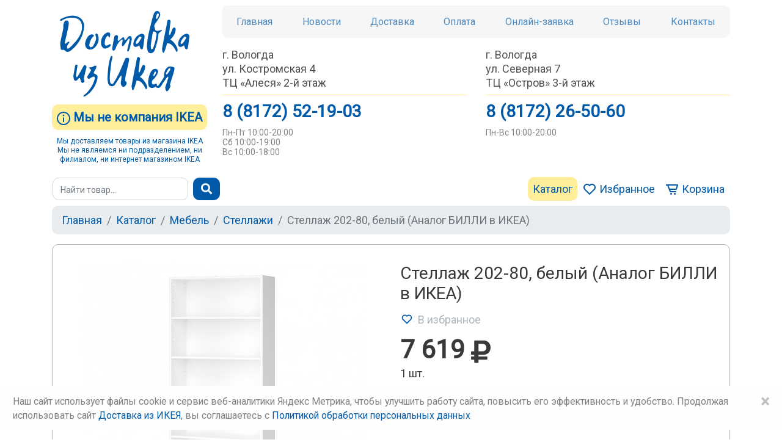

--- FILE ---
content_type: text/html; charset=UTF-8
request_url: https://www.xn--35-6kcaakbbm6dybec1ahqe.xn--p1ai/products/stellaz-202-80-belyi-analog-billi-v-ikea
body_size: 25913
content:
<!DOCTYPE html>
<html lang="ru">
<head>
    <meta charset="utf-8">
    <meta name="viewport" content="width=device-width, initial-scale=1">
    <link rel="shortcut icon" href="https://www.xn--35-6kcaakbbm6dybec1ahqe.xn--p1ai/favicon.ico" type="image/x-icon">
    <!-- CSRF Token -->
    <meta name="csrf-token" content="mkDcN5Mgrqh4sfImTKif9liYlY9sQyL6d5QAXuH0">

    <!-- Meta -->
                        
                        <title>Стеллаж 202 Х 80 белый (БИЛЛИ в ИКЕА)</title>

                    <meta  content="Стеллаж 202 Х 80 белый (БИЛЛИ в ИКЕА)"   property="og:title"  >

            
    
    <!-- Fonts -->
    <link rel="dns-prefetch" href="https://fonts.gstatic.com">
<link href="https://fonts.googleapis.com/css?family=Roboto" rel="stylesheet">
    <!-- Scripts -->
        <!-- Yandex.Metrika counter -->
    <script type="text/javascript" >
        (function(m,e,t,r,i,k,a){m[i]=m[i]||function(){(m[i].a=m[i].a||[]).push(arguments)};
            m[i].l=1*new Date();k=e.createElement(t),a=e.getElementsByTagName(t)[0],k.async=1,k.src=r,a.parentNode.insertBefore(k,a)})
        (window, document, "script", "https://mc.yandex.ru/metrika/tag.js", "ym");

        ym(50784703, "init", {
            clickmap:true,
            trackLinks:true,
            accurateTrackBounce:true,
            webvisor:true
        });
    </script>
    <noscript><div><img src="https://mc.yandex.ru/watch/50784703" style="position:absolute; left:-9999px;" alt="" /></div></noscript>
    <!-- /Yandex.Metrika counter -->

    <!-- Styles -->
    <link href="/css/app.css?id=92e6c45e42c3cbf9fe3a" rel="stylesheet">
    </head>
<body>
    <div id="app">
        <svg  xmlns="http://www.w3.org/2000/svg" version="1.1" xmlns:xlink="http://www.w3.org/1999/xlink" width="0" height="0" style="position:absolute; display: none; visibility: hidden; width: 0; height: 0;">
    <symbol id="vk-ico" viewBox="0 0 156 89">
        <path fill-rule="evenodd" clip-rule="evenodd" d="M76.3183 88.6243H85.6437C85.6437 88.6243 88.4617 88.3149 89.9033 86.7677C91.2308 85.3426 91.1819 82.6717 91.1819 82.6717C91.1819 82.6717 91.0028 70.1638 96.8098 68.3153C102.535 66.4994 109.89 80.4079 117.676 85.7579C123.573 89.8051 128.044 88.9175 128.044 88.9175L148.877 88.6243C148.877 88.6243 159.775 87.9484 154.611 79.3818C154.188 78.6815 151.598 73.0465 139.12 61.4588C126.057 49.3336 127.808 51.2961 143.543 30.3274C153.129 17.559 156.957 9.75784 155.76 6.41915C154.619 3.23517 147.566 4.07391 147.566 4.07391L124.11 4.22048C124.11 4.22048 122.367 3.98434 121.08 4.75794C119.818 5.51525 119.012 7.27417 119.012 7.27417C119.012 7.27417 115.298 17.16 110.346 25.5637C99.8965 43.2995 95.7184 44.236 94.0162 43.1366C90.0417 40.5716 91.0353 32.8274 91.0353 27.3226C91.0353 10.1324 93.6416 2.96643 85.9613 1.10979C83.4121 0.490912 81.5307 0.0919004 75.007 0.018612C66.6345 -0.0628196 59.5488 0.0430514 55.5417 2.0137C52.8703 3.3166 50.8098 6.23184 52.0721 6.40284C53.6196 6.60642 57.1299 7.34747 58.995 9.87999C61.3976 13.1535 61.3161 20.4905 61.3161 20.4905C61.3161 20.4905 62.7007 40.7263 58.0909 43.2344C54.9308 44.9607 50.5899 41.4429 41.2807 25.3438C36.508 17.103 32.9082 7.99077 32.9082 7.99077C32.9082 7.99077 32.2159 6.28883 30.9779 5.3768C29.4712 4.26933 27.3781 3.91919 27.3781 3.91919L5.08663 4.06576C5.08663 4.06576 1.73923 4.15533 0.509414 5.61296C-0.581946 6.90772 0.419837 9.58682 0.419837 9.58682C0.419837 9.58682 17.8735 50.4166 37.632 70.9862C55.7372 89.8621 76.3183 88.6243 76.3183 88.6243Z" fill="white"></path>
    </symbol>
    <symbol id="number-5" viewBox="0 0 28 41">
        <path d="M1.30469 20.4219L3.60156 0.1875H25.9141V6.77734H10.082L9.09766 15.3359C10.9753 14.3333 12.9714 13.832 15.0859 13.832C18.8776 13.832 21.849 15.0078 24 17.3594C26.151 19.7109 27.2266 23.0013 27.2266 27.2305C27.2266 29.8008 26.6797 32.1068 25.5859 34.1484C24.5104 36.1719 22.9609 37.7487 20.9375 38.8789C18.9141 39.9909 16.526 40.5469 13.7734 40.5469C11.3672 40.5469 9.13411 40.0638 7.07422 39.0977C5.01432 38.1133 3.38281 36.737 2.17969 34.9688C0.994792 33.2005 0.365885 31.1862 0.292969 28.9258H8.11328C8.27734 30.5846 8.85156 31.8789 9.83594 32.8086C10.8385 33.7201 12.1419 34.1758 13.7461 34.1758C15.5326 34.1758 16.9089 33.5378 17.875 32.2617C18.8411 30.9674 19.3242 29.1445 19.3242 26.793C19.3242 24.5326 18.7682 22.8008 17.6562 21.5977C16.5443 20.3945 14.9674 19.793 12.9258 19.793C11.0482 19.793 9.52604 20.2852 8.35938 21.2695L7.59375 21.9805L1.30469 20.4219Z" fill="#7CCEF4"></path>
    </symbol>
    <symbol id="number-4" viewBox="0 0 31 40">
        <path d="M25.5078 25.0156H30.0195V31.3867H25.5078V40H17.6055V31.3867H1.28125L0.925781 26.4102L17.5234 0.1875H25.5078V25.0156ZM8.80078 25.0156H17.6055V10.9609L17.0859 11.8633L8.80078 25.0156Z" fill="#7CCEF4"></path>
    </symbol>
    <symbol id="number-3" viewBox="0 0 28 42">
        <path d="M9.16797 17.5938H13.3789C15.3841 17.5938 16.8698 17.0924 17.8359 16.0898C18.8021 15.0872 19.2852 13.7565 19.2852 12.0977C19.2852 10.4935 18.8021 9.24479 17.8359 8.35156C16.888 7.45833 15.5755 7.01172 13.8984 7.01172C12.3854 7.01172 11.1185 7.43099 10.0977 8.26953C9.07682 9.08984 8.56641 10.1654 8.56641 11.4961H0.664062C0.664062 9.41797 1.22005 7.55859 2.33203 5.91797C3.46224 4.25911 5.02995 2.96484 7.03516 2.03516C9.05859 1.10547 11.2826 0.640625 13.707 0.640625C17.918 0.640625 21.2174 1.65234 23.6055 3.67578C25.9935 5.68099 27.1875 8.45182 27.1875 11.9883C27.1875 13.8112 26.6315 15.4883 25.5195 17.0195C24.4076 18.5508 22.9492 19.7266 21.1445 20.5469C23.3867 21.349 25.0547 22.5521 26.1484 24.1562C27.2604 25.7604 27.8164 27.6562 27.8164 29.8438C27.8164 33.3802 26.5221 36.2148 23.9336 38.3477C21.3633 40.4805 17.9544 41.5469 13.707 41.5469C9.73307 41.5469 6.47917 40.4987 3.94531 38.4023C1.42969 36.306 0.171875 33.5352 0.171875 30.0898H8.07422C8.07422 31.5846 8.63021 32.806 9.74219 33.7539C10.8724 34.7018 12.2578 35.1758 13.8984 35.1758C15.776 35.1758 17.2435 34.6836 18.3008 33.6992C19.3763 32.6966 19.9141 31.375 19.9141 29.7344C19.9141 25.7604 17.7266 23.7734 13.3516 23.7734H9.16797V17.5938Z" fill="#7CCEF4"></path>
    </symbol>
    <symbol id="number-2" viewBox="0 0 29 41">
        <path d="M28.418 41H1.12891V35.5859L14.0078 21.8594C15.776 19.9271 17.0794 18.2409 17.918 16.8008C18.7747 15.3607 19.2031 13.9935 19.2031 12.6992C19.2031 10.931 18.7565 9.54557 17.8633 8.54297C16.9701 7.52214 15.694 7.01172 14.0352 7.01172C12.2487 7.01172 10.8359 7.63151 9.79688 8.87109C8.77604 10.0924 8.26562 11.7057 8.26562 13.7109H0.335938C0.335938 11.2865 0.910156 9.07161 2.05859 7.06641C3.22526 5.0612 4.86589 3.49349 6.98047 2.36328C9.09505 1.21484 11.4922 0.640625 14.1719 0.640625C18.2734 0.640625 21.4544 1.625 23.7148 3.59375C25.9935 5.5625 27.1328 8.34245 27.1328 11.9336C27.1328 13.9023 26.6224 15.9076 25.6016 17.9492C24.5807 19.9909 22.8307 22.3698 20.3516 25.0859L11.3008 34.6289H28.418V41Z" fill="#7CCEF4"></path>
    </symbol>
    <symbol id="number-1" viewBox="0 0 19 40">
        <path d="M18.3242 40H10.4219V9.53906L0.988281 12.4648V6.03906L17.4766 0.132812H18.3242V40Z" fill="#7CCEF4"></path>
    </symbol>
    <symbol id="step-5" viewBox="0 0 90 79">
        <path d="M1.94189 18.526V60.1394L38.2424 73.8299V31.8925L1.94189 18.526Z" fill="#7CCEF4"></path>
        <path d="M74.6941 18.526V60.1394L38.3936 73.8299V31.8925L74.6941 18.526Z" fill="#7CCEF4"></path>
        <path d="M21.2822 9.50923L54.7448 24.6121L38.3936 31.8925L2.70215 17.3317L21.2822 9.50923Z" fill="#FEFEFE"></path>
        <path d="M39.7434 1.36061L73.206 16.4635L56.8548 23.7417L21.1633 9.1831L39.7434 1.36061Z" fill="#FEFEFE"></path>
        <path d="M57.7661 57.5867C57.1031 57.5867 56.5092 57.1893 56.2543 56.5759C56.0858 56.172 56.0859 55.7271 56.25 55.3233C56.4163 54.9172 56.7316 54.6019 57.1355 54.4335L62.9537 52.0103C63.2518 51.885 63.4462 51.5934 63.4462 51.2695V45.5743C63.4462 44.6694 64.1827 43.9351 65.0854 43.9351C65.9882 43.9351 66.7247 44.6694 66.7247 45.5743C66.7247 45.5743 66.7225 52.8871 66.7225 52.9001C66.7225 53.1139 66.6793 53.3234 66.5951 53.5242C66.5756 53.5631 66.5432 53.5998 66.5151 53.6365C66.4762 53.6862 66.4395 53.738 66.4028 53.792C66.3639 53.8482 66.3294 53.9087 66.2948 53.967C66.2775 53.9972 66.2603 54.0296 66.2387 54.0577C66.0919 54.2045 65.9147 54.3255 65.716 54.4076L58.3946 57.4592C58.1916 57.5435 57.9799 57.5867 57.7639 57.5867H57.7661Z" fill="#2C416F"></path>
        <path d="M73.2057 57.9797C73.2057 58.3037 73.0114 58.5931 72.7134 58.7184L40.9893 71.938C40.8899 71.979 40.7863 71.9985 40.6804 71.9985C40.5249 71.9985 40.3694 71.9531 40.2355 71.8645C40.0131 71.7155 39.8792 71.4672 39.8792 71.1972V33.778C39.8792 33.454 40.0736 33.1624 40.3716 33.0393L72.0956 19.8197C72.195 19.7787 72.2987 19.7571 72.4045 19.7571C72.56 19.7571 72.7155 19.8046 72.8494 19.8931C73.0718 20.0422 73.2057 20.2905 73.2057 20.5583V57.9776V57.9797ZM38.5466 30.2468C38.4473 30.2879 38.3436 30.3073 38.2378 30.3073C38.1341 30.3073 38.0283 30.2879 37.929 30.2468L7.66915 17.6384C7.37111 17.5131 7.17673 17.2237 7.17673 16.8998C7.17673 16.5737 7.37111 16.2843 7.66915 16.159L20.1178 10.9735C20.215 10.9325 20.3208 10.913 20.4244 10.913C20.5303 10.913 20.6339 10.9325 20.7333 10.9735L50.9931 23.5819C51.2911 23.705 51.4855 23.9966 51.4855 24.3206C51.4855 24.6445 51.2911 24.9361 50.9931 25.0613L38.5466 30.2468ZM36.6007 71.195C36.6007 71.465 36.4668 71.7134 36.2444 71.8624C36.1105 71.9509 35.9571 71.9963 35.7995 71.9963C35.6958 71.9963 35.59 71.9769 35.4906 71.9358L3.76658 58.7162C3.46854 58.5909 3.27416 58.3015 3.27416 57.9776V20.5583C3.27416 20.2905 3.40804 20.0422 3.6305 19.8931C3.7644 19.8046 3.91775 19.7571 4.07541 19.7571C4.17908 19.7571 4.28488 19.7787 4.38207 19.8197L36.1062 33.0393C36.4042 33.1624 36.5985 33.4562 36.5985 33.778V71.1972L36.6007 71.195ZM26.4608 8.32786L37.9311 3.54841C38.0305 3.50738 38.1341 3.48794 38.2399 3.48794C38.3436 3.48794 38.4494 3.50738 38.5488 3.54841L68.8107 16.1568C69.1088 16.2821 69.3032 16.5715 69.3032 16.8955C69.3032 17.2194 69.1088 17.511 68.8107 17.6362L57.1569 22.4913C57.1116 22.5086 57.0618 22.5086 57.0122 22.5194L54.5393 21.5065L26.463 9.80727C26.165 9.68417 25.9706 9.3926 25.9706 9.06865C25.9706 8.74469 26.165 8.45313 26.463 8.32786H26.4608ZM76.4799 16.8695C76.4777 16.7119 76.441 16.5391 76.3589 16.3123C76.3481 16.2821 76.3374 16.2519 76.3287 16.2281C76.2488 16.0532 76.1581 15.9106 76.0479 15.7897C76.0199 15.7681 75.9918 15.7422 75.9637 15.7163L75.9118 15.6644C75.8535 15.6083 75.7974 15.5543 75.7585 15.5305C75.7132 15.4981 75.6635 15.4808 75.616 15.4592L75.5274 15.4204C75.4777 15.3966 75.4346 15.3685 75.3979 15.3448L38.8706 0.125264C38.6697 0.0431943 38.4602 0 38.2443 0C38.0283 0.00215972 37.8167 0.0431943 37.618 0.125264C37.605 0.131743 37.5899 0.136062 37.5747 0.140382L1.08634 15.3448C1.05179 15.3664 1.01079 15.3923 0.961116 15.4161L0.876857 15.4549C0.827184 15.4765 0.775363 15.4938 0.72785 15.5284C0.684655 15.5586 0.626341 15.6126 0.563709 15.6731L0.516202 15.7206C0.492445 15.7422 0.468663 15.7638 0.436267 15.7875C0.328281 15.9063 0.235407 16.051 0.159817 16.2195C0.146859 16.2497 0.136068 16.2778 0.114471 16.3383C0.0432006 16.5348 0.00648337 16.7097 0.00432365 16.8523C0.00432365 16.8782 0.00215972 16.9084 0 16.9365V59.5974C0 60.2626 0.395264 60.8543 1.00862 61.1092L37.5359 76.3308C37.5769 76.3373 37.6266 76.3524 37.6827 76.3697C37.8987 76.4496 38.0823 76.4885 38.2464 76.4885C38.4106 76.4885 38.5941 76.4496 38.8122 76.3697C38.8641 76.3503 38.9138 76.3373 38.9548 76.3308L75.4821 61.1113C76.0954 60.8543 76.4907 60.2604 76.4907 59.5974V16.9365C76.4885 16.9127 76.4864 16.8847 76.4864 16.8652L76.4799 16.8695Z" fill="#2C416F"></path>
        <path d="M69.2793 77.1299C79.901 77.1299 88.5116 68.5194 88.5116 57.8977C88.5116 47.276 79.901 38.6654 69.2793 38.6654C58.6576 38.6654 50.047 47.276 50.047 57.8977C50.047 68.5194 58.6576 77.1299 69.2793 77.1299Z" fill="#FEFEFE"></path>
        <path d="M69.2791 75.7823C59.4179 75.7823 51.3945 67.7589 51.3945 57.8998C51.3945 48.0386 59.4179 40.0152 69.2791 40.0152C79.1383 40.0152 87.1616 48.0386 87.1616 57.8998C87.1616 67.7611 79.1383 75.7823 69.2791 75.7823ZM69.2791 36.7368C57.6102 36.7368 48.1161 46.2309 48.1161 57.8998C48.1161 69.5688 57.6102 79.0607 69.2791 79.0607C80.9481 79.0607 90.44 69.5666 90.44 57.8998C90.44 46.2309 80.9459 36.7368 69.2791 36.7368Z" fill="#2C416F"></path>
        <path d="M80.0476 51.0363L68.4974 62.5843C68.1864 62.8974 67.6789 62.8974 67.3679 62.5843L59.9406 55.1592C59.3013 54.5199 58.2625 54.5199 57.6232 55.1592C56.984 55.7984 56.9818 56.8394 57.6211 57.4787L66.774 66.6316C67.4133 67.2687 68.4542 67.2687 69.0935 66.6294L82.3671 53.358C83.0064 52.7187 83.0064 51.6799 82.3693 51.0406C81.73 50.4013 80.689 50.3991 80.0497 51.0384L80.0476 51.0363Z" fill="#2C416F"></path>
    </symbol>
    <symbol id="step-4" viewBox="0 0 77 77">
        <path d="M12.2132 52.3105L22.8606 47.2006L29.8148 49.6303L34.1623 54.157L45.3497 54.7013L49.045 57.6342L50.2414 61.4158L68.8193 57.6342L73.8169 58.7205L74.9032 63.284L44.0474 75.2358L11.5609 66.651L12.2132 52.3105Z" fill="#FEFEFE"></path>
        <path d="M1.78174 74.0394H11.0167V41.229H1.78174V74.0394Z" fill="#7CCEF4"></path>
        <path d="M73.8169 23.9253C73.8169 35.4863 64.4458 44.8595 52.8827 44.8595C41.3218 44.8595 31.9486 35.4884 31.9486 23.9253C31.9486 12.3644 41.3196 2.9912 52.8827 2.9912C64.4437 2.9912 73.8169 12.3644 73.8169 23.9253Z" fill="#7CCEF4"></path>
        <path d="M52.8266 31.6571C51.3126 31.6571 49.9887 30.8516 49.5352 29.6508C49.2976 29.0158 48.6821 28.5903 48.0039 28.5903C47.8074 28.5903 47.613 28.6249 47.423 28.6983C47.0148 28.8538 46.6887 29.1562 46.5094 29.5579C46.328 29.9574 46.315 30.4023 46.4705 30.8105C47.1573 32.6333 48.7296 34.0803 50.6798 34.6851C51.0146 34.7887 51.2435 35.0976 51.2435 35.4496V35.7995C51.2435 36.7044 51.98 37.4387 52.8827 37.4387C53.7876 37.4387 54.522 36.7044 54.522 35.7995V35.3394C54.522 35.0004 54.7358 34.698 55.0554 34.5857C55.9409 34.2704 56.7119 33.8233 57.3425 33.2488C58.6708 32.048 59.4029 30.4239 59.4029 28.6767C59.4029 27.0807 58.6319 24.1003 53.4831 22.0766C52.0469 21.5129 49.641 20.3013 49.641 18.5261C49.641 17.7097 49.9801 16.9689 50.6237 16.3815C51.2197 15.8437 52.0426 15.5457 52.9389 15.5457C54.4528 15.5457 55.7746 16.3512 56.2281 17.5477C56.4679 18.1827 57.0855 18.6081 57.7637 18.6081C57.9602 18.6081 58.1568 18.5736 58.3425 18.5023C58.7528 18.3468 59.0768 18.0444 59.256 17.6427C59.4375 17.2453 59.4504 16.7983 59.2949 16.3901C58.606 14.5695 57.0337 13.1225 55.0835 12.5156C54.7509 12.4119 54.5198 12.1031 54.5198 11.751V11.4012C54.5198 10.4984 53.7855 9.75977 52.8806 9.75977C51.9778 9.75977 51.2413 10.4962 51.2413 11.4012V11.8612C51.2413 12.2003 51.0275 12.5026 50.7079 12.6171C49.8224 12.9302 49.0514 13.3795 48.4229 13.9518C47.0947 15.1526 46.3625 16.7767 46.3625 18.5239C46.3625 20.1199 47.1314 23.1003 52.2823 25.1262C53.7164 25.6898 56.1245 26.9014 56.1245 28.6767C56.1245 29.4931 55.7854 30.2339 55.1418 30.8213C54.5457 31.3613 53.7228 31.6571 52.8287 31.6571H52.8266Z" fill="#2C416F"></path>
        <path d="M30.9355 26.8258C30.8124 26.8258 30.6871 26.841 30.5576 26.8733C30.1321 26.9705 29.7671 27.2275 29.536 27.6012C29.3028 27.9705 29.2272 28.4089 29.3265 28.8387C29.5209 29.6961 29.7801 30.5816 30.0975 31.4692C33.4602 40.8813 42.5073 47.2028 52.6104 47.2028C65.7761 47.2028 76.4861 36.6158 76.4861 23.6014C76.4861 10.5869 65.7761 0 52.6104 0C49.8849 0 47.2111 0.451381 44.6605 1.34118C44.248 1.48588 43.9154 1.78177 43.7232 2.17483C43.5332 2.57006 43.5072 3.01496 43.6498 3.42747C43.8808 4.08834 44.5007 4.53108 45.194 4.53108C45.3775 4.53108 45.5611 4.50085 45.7404 4.43606C47.9433 3.66936 50.2542 3.28061 52.6104 3.28061C63.9684 3.28061 73.2077 12.3968 73.2077 23.6035C73.2077 34.8103 63.9706 43.9265 52.6104 43.9265C43.8895 43.9265 36.0821 38.4775 33.1838 30.3678C32.916 29.6227 32.6935 28.8603 32.5208 28.1087C32.3501 27.3658 31.6849 26.828 30.9377 26.828L30.9355 26.8258Z" fill="#2C416F"></path>
        <path d="M30.923 8.15943C31.8258 8.15943 32.5622 7.42512 32.5622 6.5202V4.07972C32.5622 3.17696 31.828 2.4405 30.923 2.4405C30.0181 2.4405 29.2838 3.17696 29.2838 4.07972V6.5202C29.2838 7.42512 30.0181 8.15943 30.923 8.15943Z" fill="#2C416F"></path>
        <path d="M30.923 20.3597C31.8258 20.3597 32.5622 19.6254 32.5622 18.7204V16.28C32.5622 15.375 31.828 14.6407 30.923 14.6407C30.0181 14.6407 29.2838 15.375 29.2838 16.28V18.7204C29.2838 19.6232 30.0181 20.3597 30.923 20.3597Z" fill="#2C416F"></path>
        <path d="M35.8016 13.0404H38.2421C39.147 13.0404 39.8813 12.3039 39.8813 11.4012C39.8813 10.4984 39.147 9.75977 38.2421 9.75977H35.8016C34.8988 9.75977 34.1624 10.4962 34.1624 11.4012C34.1624 12.3039 34.8988 13.0404 35.8016 13.0404Z" fill="#2C416F"></path>
        <path d="M23.6013 13.0404H26.0417C26.9445 13.0404 27.6788 12.3039 27.6788 11.4012C27.6788 10.4984 26.9445 9.75977 26.0417 9.75977H23.6013C22.6985 9.75977 21.962 10.4962 21.962 11.4012C21.962 12.3039 22.6963 13.0404 23.6013 13.0404Z" fill="#2C416F"></path>
        <path d="M72.7349 62.757C66.1629 66.5646 46.9263 73.2014 42.4622 73.2014C36.8167 73.2014 15.9538 66.4717 13.5933 65.705C13.2628 65.597 13.0404 65.2904 13.0404 64.9426V54.5717C13.0404 53.6776 14.401 52.8634 14.4032 52.859C17.5002 50.9282 21.5799 49.6281 24.556 49.6281C25.7352 49.6281 26.7178 49.8289 27.4781 50.2242C27.9057 50.4488 28.3117 50.952 28.8797 51.6906C30.2792 53.5026 32.1949 55.9906 37.3134 55.9906C38.1449 55.9906 39.0433 55.9237 39.985 55.7919C40.7301 55.6904 41.4428 55.6386 42.1101 55.6386C44.5549 55.6386 46.4425 56.3513 47.5699 57.699C48.5159 58.8285 48.6498 60.0271 48.6649 60.4915C48.6757 60.8241 48.477 61.1307 48.1681 61.2582C47.8485 61.3878 47.5094 61.5281 47.1531 61.6793L47.0883 61.7074C45.0711 62.5475 42.8099 63.4481 41.4968 63.4481C41.2873 63.4481 41.1059 63.4265 40.9374 63.3812C39.5768 63.0183 34.1602 61.4957 29.8019 60.2733L25.7179 59.1244C25.5711 59.0855 25.4199 59.0639 25.2708 59.0639C24.5452 59.0639 23.8951 59.5585 23.6943 60.2647C23.5733 60.6902 23.6251 61.1329 23.8411 61.5152C24.0506 61.8931 24.4005 62.1674 24.8216 62.2862C25.9123 62.5929 27.4845 63.0335 29.2166 63.5194C33.4648 64.7115 38.7518 66.1953 40.0757 66.5516C40.4882 66.6618 40.9439 66.7158 41.4342 66.7158C43.6414 66.7158 46.3043 65.5992 48.4424 64.7008C49.0277 64.4567 49.6346 64.1997 50.1421 64.014C50.6129 63.839 51.0147 63.5064 51.3343 63.0183C51.4639 62.8196 51.6734 62.6901 51.9088 62.662C55.7185 62.1955 59.5067 61.1891 63.3769 60.107C64.7764 59.7183 66.2255 59.3123 67.6509 58.9494C68.5515 58.7227 69.2945 58.6104 69.9208 58.6104C71.8537 58.6104 72.3138 59.7032 72.5643 60.2906C72.8343 60.9342 73.0222 61.4698 73.1172 61.8866C73.1949 62.23 73.0438 62.5842 72.7392 62.7592L72.7349 62.757ZM9.75977 72.4045C9.75977 72.845 9.40124 73.2036 8.96066 73.2036H4.08187C3.63913 73.2036 3.28062 72.845 3.28062 72.4045V43.1209C3.28062 42.6803 3.63913 42.3218 4.08187 42.3218H8.96066C9.40124 42.3218 9.75977 42.6803 9.75977 43.1209V72.4045ZM69.9014 55.347C68.9705 55.347 67.936 55.4896 66.8259 55.7703C65.4437 56.1202 64.0248 56.5176 62.6512 56.8999L62.4806 56.9495C58.9689 57.93 55.8006 58.781 52.5934 59.2691C52.5545 59.2755 52.5113 59.2777 52.4746 59.2777C52.1161 59.2777 51.7943 59.038 51.7014 58.6838C50.6453 54.725 47.0624 52.3623 42.1101 52.3623C41.2938 52.3623 40.4256 52.4228 39.5336 52.5459C38.7194 52.6582 37.9678 52.7165 37.3005 52.7165C33.8298 52.7165 32.6484 51.1853 31.4887 49.6799C30.8062 48.8009 30.1021 47.8895 29.0115 47.3215C27.7869 46.6844 26.2902 46.3626 24.5624 46.3626C21.5086 46.3626 17.6384 47.4252 14.2088 49.2026C14.0943 49.2631 13.9669 49.2933 13.8395 49.2933C13.6948 49.2933 13.5501 49.2523 13.4248 49.1767C13.1851 49.0299 13.0404 48.7707 13.0404 48.4921V40.6826C13.0404 39.7798 12.3039 39.0433 11.399 39.0433H1.63924C0.734322 39.0433 0 39.7798 0 40.6826V74.8428C0 75.7477 0.734322 76.482 1.63924 76.482H11.399C12.3017 76.482 13.0404 75.7477 13.0404 74.8428V70.0763C13.0404 69.8214 13.1613 69.5817 13.3686 69.4305C13.5069 69.329 13.6732 69.275 13.8395 69.275C13.9215 69.275 14.0036 69.288 14.0835 69.3139C20.7894 71.4693 36.9808 76.482 42.4622 76.482C48.302 76.482 69.1887 68.9338 75.1711 65.1219C75.7607 64.7461 77.5532 63.6058 75.6052 59.0142C74.5728 56.5802 72.6528 55.347 69.9014 55.347Z" fill="#2C416F"></path>
    </symbol>
    <symbol id="step-3" viewBox="0 0 77 77">
        <path d="M25.202 56.969C28.5301 60.7982 33.3527 62.9946 38.4259 62.9946C43.4991 62.9946 48.3217 60.7982 51.6498 56.969L59.1462 62.9946L68.5993 64.2192L73.923 70.7933L74.6854 75.0307L47.5226 73.2144H2.10596L6.66944 63.6771L17.697 62.1026L25.202 56.9711V56.969Z" fill="#7CCEF4"></path>
        <path d="M54.2026 26.2276L53.261 40.5681H62.822L65.5735 34.0501L63.9084 27.3873L54.2026 26.2276Z" fill="#7CCEF4"></path>
        <path d="M22.2602 26.2276L23.1997 40.5681H13.6386L10.8871 34.0501L12.5523 27.3873L22.2602 26.2276Z" fill="#7CCEF4"></path>
        <path d="M52.4703 30.2317C52.4703 16.0251 44.7342 13.0425 38.2421 13.0425C31.7521 13.0425 24.0139 16.0251 24.0139 30.2317C24.0139 44.3325 32.5793 53.6905 38.2421 53.6905C43.907 53.6905 52.4703 44.3325 52.4703 30.2317Z" fill="#FEFEFE"></path>
        <path d="M76.4648 74.7175C76.4604 74.6484 76.4604 74.5793 76.4691 74.5059C75.0955 66.5279 71.424 61.7679 66.6467 61.7679L65.5949 61.7722C61.2776 61.7679 57.8717 61.7657 54.4227 56.8307C54.116 56.3945 53.6106 56.131 53.0729 56.131C52.7359 56.131 52.412 56.2325 52.1399 56.4226C51.3969 56.9387 51.2155 57.9646 51.7317 58.7054C55.8222 64.5647 60.4202 65.055 64.7785 65.055C65.1111 65.055 65.4394 65.0506 65.7634 65.0485L66.6424 65.0441C69.0785 65.0441 71.2339 67.6466 72.56 72.1842C72.6291 72.4261 72.5816 72.6874 72.4304 72.8904C72.2792 73.0913 72.0417 73.21 71.789 73.21H4.69738C4.4447 73.21 4.20713 73.0913 4.05595 72.8882C3.90477 72.6895 3.85727 72.4261 3.92854 72.1842C5.25676 67.6466 7.41217 65.0441 9.84833 65.0441L10.7316 65.0485C11.0491 65.0506 11.3731 65.0528 11.6992 65.0528H11.7014C16.2497 65.0528 21.0313 64.5625 25.124 58.7075C25.6423 57.9646 25.4587 56.9387 24.718 56.4226C24.4415 56.2304 24.1175 56.1288 23.7828 56.1288C23.245 56.1288 22.7375 56.3923 22.433 56.8286C19.2344 61.405 15.7638 61.77 11.561 61.77L9.84616 61.7657C5.06671 61.7657 1.3952 66.5257 0.0194564 74.5015C0.0259356 74.5685 0.0280974 74.6398 0.0216183 74.711C0.0172988 74.7607 0.0107986 74.8061 0 74.8557C0.015118 74.9141 0.0280837 74.9767 0.0345628 75.0372C0.0496809 75.1624 0.0648052 75.2618 0.0950412 75.3503C0.125277 75.441 0.164147 75.5274 0.224619 75.6354C0.287251 75.7455 0.336928 75.8233 0.390921 75.8881C0.447074 75.955 0.520515 76.022 0.617702 76.1041C0.717049 76.1818 0.790458 76.2336 0.866048 76.2725C0.941638 76.3114 1.03668 76.3481 1.17922 76.3891C1.25049 76.4107 1.31745 76.4388 1.39952 76.4755C1.47295 76.4863 1.54636 76.4906 1.61979 76.4906H74.8644C74.94 76.4906 75.0178 76.4863 75.0912 76.4777C75.1646 76.4431 75.238 76.4107 75.3179 76.387C75.4562 76.3481 75.5447 76.3135 75.616 76.2747C75.6959 76.2315 75.7737 76.1796 75.8708 76.0997C75.9702 76.0198 76.0371 75.955 76.0933 75.8902C76.1494 75.8211 76.2034 75.7434 76.2661 75.6332C76.3244 75.5274 76.3654 75.441 76.3957 75.3525C76.4216 75.2726 76.4388 75.1775 76.4561 75.035C76.4626 74.9767 76.4734 74.9227 76.4885 74.8579C76.4799 74.819 76.4734 74.7715 76.4669 74.7175H76.4648Z" fill="#2C416F"></path>
        <path d="M63.4566 35.8059C63.4566 37.5942 62.0031 39.0477 60.2149 39.0477H55.6363C55.3923 39.0477 55.1612 38.9354 55.01 38.7453C54.8566 38.5552 54.8005 38.3047 54.8545 38.0672C55.4484 35.469 55.7508 32.832 55.7508 30.2295C55.7508 29.6507 55.7248 29.0741 55.6989 28.519C55.6903 28.3009 55.7702 28.0871 55.9214 27.9294C56.0726 27.7739 56.2821 27.6832 56.5002 27.6832H60.2106C61.9988 27.6832 63.4523 29.1389 63.4523 30.925V35.8038L63.4566 35.8059ZM19.9859 27.6832C20.2062 27.6832 20.4135 27.7739 20.5647 27.9294C20.7159 28.0871 20.7957 28.3009 20.7871 28.519L20.7763 28.7221C20.7547 29.2361 20.7331 29.7177 20.7331 30.2295C20.7331 32.8514 21.0312 35.4885 21.6208 38.0672C21.6748 38.3047 21.6164 38.5531 21.4631 38.7431C21.3119 38.9354 21.0809 39.0455 20.8368 39.0455H16.2668C14.4786 39.0455 13.0251 37.5899 13.0251 35.8038V30.925C13.0251 29.1367 14.4786 27.6832 16.2668 27.6832H19.9837H19.9859ZM62.3098 24.7849C62.1025 24.7136 61.9448 24.5646 61.852 24.3789V23.6014C61.852 15.8782 59.8413 9.94765 55.8695 5.98025C51.9 2.01285 45.9673 0 38.2398 0C30.5123 0 24.5817 2.01285 20.61 5.98025C16.6405 9.94981 14.6276 15.8782 14.6276 23.5798V24.3832C14.5348 24.5646 14.3771 24.7136 14.1719 24.7849C11.5241 25.6898 9.74664 28.1584 9.74664 30.925V35.8038C9.74664 39.3997 12.6731 42.324 16.269 42.324H22.8453C22.9036 42.3931 22.9555 42.4708 22.9879 42.5572C26.221 51.0406 32.4928 56.9668 38.2398 56.9668C39.2138 56.9668 40.2138 56.8027 41.2137 56.4831C42.0754 56.2044 42.5484 55.2801 42.272 54.4184C42.0517 53.7402 41.4254 53.2823 40.7105 53.2823C40.5377 53.2823 40.3671 53.3104 40.2073 53.3601C39.5313 53.5761 38.8683 53.6862 38.2398 53.6862C32.577 53.6862 24.0116 44.3282 24.0116 30.2274C24.0116 16.0208 31.7498 13.0382 38.2398 13.0382C43.0797 13.0382 46.7491 14.6278 49.1507 17.7615C49.4617 18.1718 49.9347 18.4073 50.4487 18.4073C50.8115 18.4073 51.1571 18.2885 51.4465 18.066C51.7942 17.8004 52.0188 17.4138 52.0749 16.9818C52.1311 16.5477 52.0188 16.118 51.751 15.7702C48.7446 11.8374 44.0732 9.76192 38.2376 9.76192C29.1733 9.76192 23.1736 14.7357 21.3443 23.7634C21.2687 24.137 20.9383 24.4048 20.5582 24.4048H18.7073C18.2667 24.4048 17.9061 24.0463 17.9061 23.6035C17.9061 16.6579 19.5431 11.6473 22.9101 8.28035C26.275 4.91551 31.2898 3.27845 38.2376 3.27845C45.1854 3.27845 50.2003 4.91335 53.5673 8.28035C56.9343 11.6452 58.5714 16.6579 58.5714 23.6035C58.5714 24.0463 58.2107 24.4048 57.7701 24.4048H56.755L53.8718 24.3875H53.8329V24.3897C53.7833 24.3918 53.7336 24.3962 53.6666 24.4048C52.7703 24.5149 52.1289 25.3356 52.2391 26.2319C52.3924 27.4845 52.4702 28.8279 52.4702 30.2317C52.4702 33.6397 51.9346 36.9873 50.8806 40.175C50.7445 40.5897 50.7748 41.0324 50.9735 41.4255C51.17 41.8164 51.5069 42.1058 51.9281 42.2462C52.0706 42.2937 52.2153 42.3153 52.3427 42.324V42.3283H52.3816L52.3967 42.3304L52.4118 42.3283H57.7722C58.215 42.3283 58.5735 42.6868 58.5735 43.1295C58.5735 44.9178 57.1179 46.3691 55.3296 46.3691H45.5656C45.1228 46.3691 44.7643 46.0106 44.7643 45.57V43.1295C44.7643 42.2268 44.0278 41.4903 43.1229 41.4903C42.218 41.4903 41.4837 42.2246 41.4837 43.1295V48.0105C41.4837 48.9132 42.218 49.6497 43.1229 49.6497H55.3296C58.9255 49.6497 61.852 46.7255 61.852 43.1317V42.6825C61.852 42.3434 62.0658 42.0432 62.3854 41.9287C64.9857 41.0022 66.7351 38.5445 66.7351 35.8124V30.9336C66.7351 28.167 64.9576 25.6985 62.3098 24.7935V24.7849Z" fill="#2C416F"></path>
    </symbol>
    <symbol id="step-2" viewBox="0 0 77 77">
        <path d="M70.873 33.5404L53.6839 26.625L38.2419 50.7188V74.5685L55.3425 65.2234L74.6828 74.5685V33.6073L70.873 33.5404Z" fill="#FEFEFE"></path>
        <path d="M5.60861 33.5404L22.7978 26.625L38.2419 50.7188V74.5685L21.1391 65.2234L1.80103 74.5685V33.6073L5.60861 33.5404Z" fill="#FEFEFE"></path>
        <path d="M38.2424 1.19217L50.4361 6.26318L54.6497 14.2844L54.8679 23.3033L38.2424 49.559L21.8976 24.0808V13.0382L30.4199 3.27845L38.2424 1.19217Z" fill="#7CCEF4"></path>
        <path d="M44.7407 18.7226C44.7407 22.3099 41.8316 25.2212 38.2421 25.2212C34.6527 25.2212 31.7435 22.312 31.7435 18.7226C31.7435 15.1331 34.6527 12.224 38.2421 12.224C41.8316 12.224 44.7407 15.131 44.7407 18.7226Z" fill="#FEFEFE"></path>
        <path d="M55.3425 65.2234L74.6828 74.5685V33.6073L70.873 33.5404L53.6838 26.625V66.1305L55.3425 65.2234Z" fill="#FEFEFE"></path>
        <path d="M22.7978 26.625L5.60861 33.5404L1.80103 33.6073V74.5685L21.1391 65.2234L22.7978 66.1305V26.625Z" fill="#FEFEFE"></path>
        <path d="M74.8493 76.4885C74.5944 76.4885 74.3461 76.4302 74.1128 76.3157L55.7595 67.1391C55.6472 67.0829 55.5241 67.0548 55.401 67.0548C55.265 67.0548 55.1268 67.0894 55.0058 67.1585L39.0585 76.2725C39.0282 76.2898 38.9634 76.3114 38.8986 76.3351L38.8058 76.3675C38.7583 76.3848 38.7108 76.4064 38.6611 76.428C38.525 76.469 38.3825 76.4863 38.2443 76.4863C38.1039 76.4863 37.9635 76.4669 37.8231 76.4302C37.7778 76.4043 37.7281 76.3827 37.6806 76.3654L37.5899 76.333C37.5251 76.3092 37.4603 76.2876 37.43 76.2704L21.4827 67.1564C21.3596 67.0872 21.2214 67.0527 21.0853 67.0527C20.9644 67.0527 20.8391 67.0808 20.7268 67.1369L2.37353 76.3157C2.14244 76.428 1.89408 76.4885 1.63923 76.4885C1.33471 76.4885 1.03666 76.4021 0.779654 76.2444C0.291559 75.9442 0 75.4216 0 74.8514V33.3633C0 32.6916 0.406031 32.0934 1.03019 31.8407L13.2326 26.9597C13.4248 26.8841 13.6278 26.8431 13.8351 26.8431C14.5133 26.8431 15.1137 27.2491 15.3642 27.8733C15.699 28.7134 15.2865 29.668 14.4485 30.0071L3.78383 34.2725C3.47931 34.3935 3.28061 34.6894 3.28061 35.0176V70.9013C3.28061 71.1799 3.42531 71.4369 3.65856 71.5838C3.78814 71.6637 3.93501 71.7047 4.08187 71.7047C4.20281 71.7047 4.32591 71.6766 4.44038 71.6183L19.0832 64.299C19.3532 64.163 19.5238 63.8866 19.5238 63.582V43.1274C19.5238 42.2246 20.2581 41.486 21.1631 41.486C22.0658 41.486 22.8023 42.2224 22.8023 43.1274V63.6727C22.8023 63.96 22.9556 64.2256 23.2062 64.3682L35.4064 71.3419C35.5295 71.411 35.6677 71.4477 35.8038 71.4477C35.9442 71.4477 36.0824 71.411 36.2055 71.3376C36.4517 71.195 36.605 70.9315 36.605 70.6465V60.2085C36.605 59.3058 37.3393 58.5693 38.2443 58.5693C39.1492 58.5693 39.8835 59.3036 39.8835 60.2085V70.6465C39.8835 70.9315 40.0347 71.195 40.2809 71.3376C40.4061 71.411 40.5443 71.4477 40.6847 71.4477C40.823 71.4477 40.9569 71.411 41.0821 71.3419L53.2845 64.3682C53.535 64.2256 53.6884 63.9621 53.6884 63.6727V43.1274C53.6884 42.2246 54.4248 41.486 55.3276 41.486C56.2325 41.486 56.9668 42.2224 56.9668 43.1274V63.582C56.9668 63.8844 57.1396 64.163 57.4096 64.299L72.0524 71.6183C72.1647 71.6766 72.29 71.7047 72.411 71.7047C72.5578 71.7047 72.7025 71.6658 72.8321 71.5838C73.0697 71.4369 73.2122 71.1799 73.2122 70.9013V35.0176C73.2122 34.6915 73.0114 34.3956 72.709 34.2725L62.0422 30.0071C61.202 29.6702 60.7917 28.7134 61.1286 27.8733C61.3727 27.2578 61.9882 26.8431 62.6577 26.8431C62.8629 26.8431 63.0659 26.882 63.2581 26.9597L75.4626 31.8407C76.089 32.0934 76.4928 32.6916 76.4928 33.3633V74.8514C76.4928 75.4237 76.2013 75.9442 75.7132 76.2444C75.454 76.4043 75.156 76.4885 74.8536 76.4885H74.8493Z" fill="#2C416F"></path>
        <path d="M38.2423 3.27845C29.7265 3.27845 22.7982 10.2068 22.7982 18.7226C22.7982 25.9231 34.1237 42.0583 37.5922 46.8334C37.7434 47.0408 37.9831 47.1617 38.2401 47.1617C38.495 47.1617 38.7369 47.0408 38.888 46.8334C42.3587 42.0583 53.6843 25.9252 53.6843 18.7226C53.6843 10.2068 46.7559 3.27845 38.2423 3.27845ZM38.2423 52.0859C37.7283 52.0859 37.2531 51.8505 36.94 51.4423C35.1561 49.1163 19.5197 28.4262 19.5197 18.7226C19.5197 8.39698 27.9188 0 38.2423 0C48.5657 0 56.9627 8.39698 56.9627 18.7226C56.9627 28.4262 41.3264 49.1163 39.5446 51.4444C39.2314 51.8505 38.7541 52.0859 38.2423 52.0859Z" fill="#2C416F"></path>
        <path d="M38.2422 13.0382C35.1106 13.0382 32.5621 15.5867 32.5621 18.7204C32.5621 21.852 35.1106 24.4026 38.2422 24.4026C41.3737 24.4026 43.9244 21.8542 43.9244 18.7204C43.9244 15.5867 41.3759 13.0382 38.2422 13.0382ZM38.2422 27.6811C33.3007 27.6811 29.2815 23.6619 29.2815 18.7204C29.2815 13.779 33.3029 9.75977 38.2422 9.75977C43.1836 9.75977 47.2028 13.779 47.2028 18.7204C47.2028 23.6619 43.1836 27.6811 38.2422 27.6811Z" fill="#2C416F"></path>
    </symbol>

    <symbol id="step-1" viewBox="0 0  6.54 5.6">
        <g id="_2352156499120">
            <polygon fill="#FEFEFE" points="2.05,4.06 1.62,4.52 1.15,4.03 1.58,3.59 "/>
            <path fill="#7CCEF4" d="M1.09 4.11l0.43 0.42 -1.04 1.04 -0.34 -0.39 0.95 -1.07zm4.35 -1.83c0,1.15 -0.93,2.08 -2.08,2.08 -1.14,0 -2.07,-0.93 -2.07,-2.08 0,-1.14 0.93,-2.08 2.07,-2.08 1.15,0 2.08,0.94 2.08,2.08z"/>
            <polygon fill="#FEFEFE" points="4.44,2.93 6,3.3 5.69,3.66 6.41,4.4 5.9,4.9 5.1,4.24 4.79,4.56 "/>
            <path fill="#2C416F" d="M2.1 3.3c-0.06,0 -0.12,-0.05 -0.12,-0.12l0 -1.8c0,-0.06 0.06,-0.12 0.12,-0.12 0.07,0 0.12,0.06 0.12,0.12l0 1.8c0,0.07 -0.05,0.12 -0.12,0.12zm-0.54 0.49l-0.2 0.2c-0.02,0.02 -0.02,0.06 0,0.08l0.21 0.21c0.03,0.03 0.06,0.03 0.09,0l0.2 -0.2c0.02,-0.02 0.02,-0.05 0,-0.08 -0.04,-0.03 -0.07,-0.07 -0.11,-0.1 0,0 0,-0.01 0,-0.01 -0.04,-0.03 -0.07,-0.07 -0.1,-0.11 -0.03,-0.02 -0.06,-0.02 -0.09,0.01zm-0.45 0.45l-0.81 0.81c-0.08,0.08 -0.08,0.21 0.01,0.29 0.07,0.08 0.2,0.09 0.28,0.01l0.81 -0.81c0.03,-0.02 0.03,-0.06 0,-0.08l-0.21 -0.22c-0.02,-0.02 -0.06,-0.02 -0.08,0zm-0.97 1.27c-0.18,-0.18 -0.19,-0.46 -0.02,-0.63l1.31 -1.3c0.02,-0.02 0.02,-0.05 0.01,-0.07 -0.23,-0.35 -0.36,-0.77 -0.36,-1.23 0,-0.63 0.26,-1.2 0.67,-1.61 0.41,-0.41 0.98,-0.67 1.62,-0.67 0.63,0 1.2,0.26 1.61,0.67 0.41,0.41 0.67,0.98 0.67,1.61 0,0.06 0,0.11 -0.01,0.17 0,0.06 -0.01,0.11 -0.02,0.17 -0.01,0.06 -0.07,0.11 -0.13,0.1 -0.07,-0.01 -0.12,-0.07 -0.11,-0.14 0.01,-0.05 0.02,-0.1 0.02,-0.15 0,-0.04 0,-0.1 0,-0.15 0,-0.56 -0.22,-1.07 -0.59,-1.44 -0.37,-0.37 -0.88,-0.6 -1.44,-0.6 -0.57,0 -1.08,0.23 -1.45,0.6 -0.37,0.37 -0.59,0.88 -0.59,1.44 0,0.57 0.22,1.08 0.59,1.45 0.37,0.36 0.88,0.59 1.45,0.59 0.12,0 0.24,-0.01 0.36,-0.03 0.12,-0.02 0.24,-0.06 0.36,-0.1 0.06,-0.02 0.13,0.01 0.15,0.07 0.03,0.06 0,0.13 -0.07,0.16 -0.13,0.05 -0.26,0.08 -0.39,0.11 -0.14,0.02 -0.28,0.04 -0.41,0.04 -0.46,0 -0.88,-0.14 -1.24,-0.37 -0.02,0 -0.05,0 -0.06,0.02l-1.31 1.3c-0.17,0.18 -0.45,0.16 -0.62,-0.01zm6.07 -1.09l-0.29 0.28c-0.02,0.02 -0.06,0.02 -0.08,0l-0.59 -0.59c-0.05,-0.05 -0.13,-0.05 -0.17,0l-0.13 0.13c-0.04,0.03 -0.09,0.01 -0.1,-0.03l-0.23 -1.03c-0.01,-0.03 0.02,-0.07 0.06,-0.07 0,0 0.01,0 0.01,0l1.02 0.23c0.05,0.01 0.07,0.07 0.03,0.1l-0.12 0.13c-0.05,0.05 -0.05,0.12 0,0.17l0.59 0.59c0.02,0.03 0.02,0.06 0,0.09zm-0.3 -0.72c-0.02,-0.03 -0.02,-0.06 0,-0.09l0.24 -0.23c0.06,-0.07 0.03,-0.18 -0.06,-0.2l-1.62 -0.36c-0.01,-0.01 -0.02,-0.01 -0.03,-0.01 -0.08,0 -0.13,0.07 -0.12,0.15l0.36 1.62c0.02,0.09 0.14,0.13 0.21,0.06l0.23 -0.23c0.02,-0.03 0.06,-0.03 0.08,0l0.6 0.59c0.04,0.05 0.12,0.05 0.17,0l0.54 -0.54c0.04,-0.05 0.04,-0.12 0,-0.17l-0.6 -0.59zm-1.29 -1.14c-0.06,0 -0.12,-0.05 -0.12,-0.12l0 -1.06c0,-0.06 0.06,-0.12 0.12,-0.12 0.07,0 0.12,0.06 0.12,0.12l0 1.06c0,0.07 -0.05,0.12 -0.12,0.12zm-0.72 0.74c-0.06,0 -0.12,-0.05 -0.12,-0.12l0 -1.8c0,-0.06 0.06,-0.12 0.12,-0.12 0.07,0 0.12,0.06 0.12,0.12l0 1.8c0,0.07 -0.05,0.12 -0.12,0.12zm-0.54 0c-0.06,0 -0.12,-0.05 -0.12,-0.12l0 -1.8c0,-0.06 0.06,-0.12 0.12,-0.12 0.07,0 0.12,0.06 0.12,0.12l0 1.8c0,0.07 -0.05,0.12 -0.12,0.12zm-0.54 0c-0.06,0 -0.12,-0.05 -0.12,-0.12l0 -1.8c0,-0.06 0.06,-0.12 0.12,-0.12 0.07,0 0.12,0.06 0.12,0.12l0 1.8c0,0.07 -0.05,0.12 -0.12,0.12z"/>
        </g>
    </symbol>
    <symbol id="step-0" viewBox="0 0 77 77">
        <path d="M5.86159 3.27843C4.43834 3.27843 3.28073 4.4382 3.28073 5.85929V55.9863C3.28073 57.4095 4.43834 58.5672 5.86159 58.5672H70.6315C72.0547 58.5672 73.2123 57.4095 73.2123 55.9863V5.85929C73.2123 4.4382 72.0547 3.27843 70.6315 3.27843H5.86159Z" fill="#7CCEF4"></path>
        <path d="M40.6979 35.7476L61.8308 40.7992L57.5912 45.5808L67.3164 55.6861L60.5263 62.4762L49.6608 53.5674L45.4234 57.8026L40.6979 35.7476Z" fill="#FEFEFE"></path>
        <path d="M48.0059 25.2535H28.4821C25.3484 25.2535 22.7999 27.7999 22.7999 30.9358C22.7999 33.9853 25.2209 36.4625 28.2402 36.5921H48.2478C51.2671 36.4625 53.6882 33.9853 53.6882 30.9358C53.6882 27.802 51.1397 25.2535 48.0059 25.2535Z" fill="#FEFEFE"></path>
        <path d="M70.6292 0H5.85931C2.62837 0 0 2.62837 0 5.85931V55.9863C0 59.2194 2.62837 61.8478 5.85931 61.8478H26.044C26.4868 61.8478 26.8453 62.2063 26.8453 62.649C26.8453 69.6055 24.4437 72.2339 23.4092 73.0416C23.2688 73.1539 23.096 73.2122 22.9167 73.2122H16.2821C15.3793 73.2122 14.6429 73.9465 14.6429 74.8514C14.6429 75.7563 15.3772 76.4907 16.2821 76.4907H60.2086C61.1113 76.4907 61.8478 75.7563 61.8478 74.8514C61.8478 73.9487 61.1113 73.2122 60.2086 73.2122H53.5696C53.3968 73.2122 53.2284 73.1561 53.0901 73.0524C52.2392 72.4174 50.2091 70.3571 49.7426 64.9664C49.667 64.109 48.9932 63.4611 48.1746 63.4611C48.1142 63.4611 48.0537 63.4654 47.9694 63.474C47.0667 63.5518 46.3993 64.3487 46.4749 65.2472C46.7039 67.8799 47.2978 70.1692 48.2437 72.0524C48.3668 72.3008 48.3539 72.5945 48.2092 72.8321C48.0645 73.0697 47.8053 73.2122 47.5289 73.2122H28.9704C28.6918 73.2122 28.4348 73.0675 28.288 72.8321C28.1411 72.5967 28.1303 72.3008 28.2534 72.0524C29.4952 69.5752 30.1216 66.4113 30.1216 62.649C30.1216 62.2063 30.4822 61.8478 30.9228 61.8478H38.2443C39.147 61.8478 39.8835 61.1113 39.8835 60.2107C39.8835 59.308 39.1492 58.5693 38.2443 58.5693H5.85715C4.4339 58.5693 3.27629 57.4117 3.27629 55.9885V5.86147C3.27629 4.44038 4.4339 3.28061 5.85715 3.28061H70.627C72.0503 3.28061 73.2079 4.44038 73.2079 5.86147V55.9885C73.2079 56.8934 73.9444 57.6299 74.8471 57.6299C75.7499 57.6299 76.4863 56.8934 76.4863 55.9885V5.86147C76.4863 2.63053 73.858 0.00216018 70.6249 0.00216018L70.6292 0Z" fill="#2C416F"></path>
        <path d="M28.4825 25.2406H48.0063C49.6174 25.2406 51.1595 25.9317 52.2329 27.1282C53.1702 28.1692 53.6885 29.5169 53.6885 30.9228C53.6885 31.8278 54.425 32.5621 55.3277 32.5621C56.2305 32.5621 56.9669 31.8278 56.9669 30.9228C56.9669 28.707 56.1527 26.5818 54.6755 24.9383C52.978 23.0463 50.5483 21.9643 48.0084 21.9643H28.4846C23.5432 21.9643 19.524 25.9836 19.524 30.925C19.524 35.8664 23.5432 39.8857 28.4846 39.8857H30.9251C31.8279 39.8857 32.5643 39.1492 32.5643 38.2464C32.5643 37.3415 31.83 36.6072 30.9251 36.6072H28.4846C25.3509 36.6072 22.8024 34.0587 22.8024 30.925C22.8024 27.7934 25.3509 25.2428 28.4846 25.2428L28.4825 25.2406Z" fill="#2C416F"></path>
        <path d="M64.6443 55.8935L60.7741 59.7637C60.6164 59.9213 60.4134 59.9991 60.2082 59.9991C60.0031 59.9991 59.7979 59.9213 59.6402 59.7637L51.6039 51.7274C51.2951 51.4185 50.8826 51.2479 50.4442 51.2479C50.0079 51.2479 49.5954 51.4185 49.2844 51.7274L47.548 53.4659C47.3946 53.6171 47.1916 53.6992 46.9821 53.6992C46.9065 53.6992 46.8309 53.6905 46.7575 53.6668C46.4768 53.5847 46.2629 53.358 46.1982 53.0729L43.1141 39.1924C43.0536 38.9246 43.1357 38.646 43.33 38.4516C43.4834 38.2983 43.6864 38.2162 43.8959 38.2162C43.9542 38.2162 44.0125 38.2227 44.0708 38.2356L57.9513 41.3197C58.2364 41.3823 58.4653 41.5961 58.5474 41.8791C58.6295 42.1577 58.5517 42.4622 58.3444 42.6695L56.6058 44.4059C55.9665 45.043 55.9665 46.0862 56.6058 46.7233L64.6421 54.7596C64.9553 55.0728 64.9553 55.5781 64.6421 55.8935H64.6443ZM60.6531 46.1315C60.34 45.8184 60.34 45.313 60.6531 44.9998L63.8085 41.8445C64.2318 41.4212 64.3894 40.8014 64.2231 40.2269C64.0568 39.6524 63.5903 39.214 63.0051 39.0844L41.0451 34.2034C40.9284 34.1775 40.8075 34.1646 40.6887 34.1646C40.2503 34.1646 39.8378 34.3352 39.5268 34.6462C39.1272 35.0436 38.9631 35.6094 39.0862 36.1601L43.9672 58.1223C44.0967 58.7054 44.5352 59.1741 45.1118 59.3404C45.2608 59.3814 45.4142 59.4052 45.5675 59.4052C45.9995 59.4052 46.4228 59.2302 46.7294 58.9257L49.8848 55.7704C50.036 55.6213 50.239 55.5349 50.4506 55.5349C50.6623 55.5349 50.8675 55.6192 51.0165 55.7704L59.0528 63.8067C59.3638 64.1155 59.7741 64.2861 60.2125 64.2861C60.6488 64.2861 61.0613 64.1155 61.3702 63.8067L68.6916 56.4852C69.3309 55.8481 69.3309 54.8071 68.6916 54.1678L60.6553 46.1315H60.6531Z" fill="#2C416F"></path>
    </symbol>
    <symbol id="info-circle" viewBox="0 0 22 22">
        <path d="M11 0C4.9346 0 0 4.93467 0 11.0001C0 17.0655 4.9346 22 11 22C17.0654 22 22 17.0655 22 11.0001C22 4.93467 17.0654 0 11 0ZM11 20C6.03733 20 2 15.9627 2 11.0001C2 6.03747 6.03733 2 11 2C15.9627 2 20 6.03747 20 11.0001C20 15.9627 15.9626 20 11 20Z" fill="#005AA8"></path>
        <path d="M10.9999 4.66675C10.2648 4.66675 9.66679 5.26515 9.66679 6.00068C9.66679 6.73555 10.2648 7.33342 10.9999 7.33342C11.7349 7.33342 12.3329 6.73555 12.3329 6.00068C12.3329 5.26515 11.7349 4.66675 10.9999 4.66675Z" fill="#005AA8"></path>
        <path d="M11 9.33337C10.4477 9.33337 9.99998 9.78111 9.99998 10.3334V16.3334C9.99998 16.8856 10.4477 17.3334 11 17.3334C11.5523 17.3334 12 16.8856 12 16.3334V10.3334C12 9.78111 11.5523 9.33337 11 9.33337Z" fill="#005AA8"></path>
    </symbol>
    <symbol id="profile-ico" viewBox="0 0 24 24">
        <circle fill="none" cx="12" cy="7" r="3"></circle>
        <path d="M12 2C9.243 2 7 4.243 7 7s2.243 5 5 5 5-2.243 5-5S14.757 2 12 2zM12 10c-1.654 0-3-1.346-3-3s1.346-3 3-3 3 1.346 3 3S13.654 10 12 10zM21 21v-1c0-3.859-3.141-7-7-7h-4c-3.86 0-7 3.141-7 7v1h2v-1c0-2.757 2.243-5 5-5h4c2.757 0 5 2.243 5 5v1H21z"></path>
    </symbol>
</svg>
                    <svg  xmlns="http://www.w3.org/2000/svg" version="1.1" xmlns:xlink="http://www.w3.org/1999/xlink" width="0" height="0" style="position:absolute; display: none; visibility: hidden; width: 0; height: 0;">
    <symbol id="catalog-question" viewBox="0 0 24 24">
        <path d="M12 4C9.243 4 7 6.243 7 9h2c0-1.654 1.346-3 3-3s3 1.346 3 3c0 1.069-.454 1.465-1.481 2.255-.382.294-.813.626-1.226 1.038C10.981 13.604 10.995 14.897 11 15v2h2v-2.009c0-.024.023-.601.707-1.284.32-.32.682-.598 1.031-.867C15.798 12.024 17 11.1 17 9 17 6.243 14.757 4 12 4zM11 18H13V20H11z"></path>
    </symbol>

    <symbol id="catalog-empty-image" viewBox="0 0 24 24">
        <path d="M5,21h14c1.104,0,2-0.896,2-2V5c0-1.104-0.896-2-2-2H5C3.896,3,3,3.896,3,5v14C3,20.104,3.896,21,5,21z M8,14l2.363,2.363 L14,11l5,7H5L8,14z"></path>
    </symbol>

    <symbol id="catalog-list-view" viewBox="0 0 24 24">
        <path d="M4 6H6V8H4zM4 11H6V13H4zM4 16H6V18H4zM20 8L20 6 18.8 6 9.2 6 8.023 6 8.023 8 9.2 8 18.8 8zM8 11H20V13H8zM8 16H20V18H8z"></path>
    </symbol>

    <symbol id="catalog-bar-view" viewBox="0 0 24 24">
        <path d="M4 4H8V8H4zM10 4H14V8H10zM16 4H20V8H16zM4 10H8V14H4zM10 10H14V14H10zM16 10H20V14H16zM4 16H8V20H4zM10 16H14V20H10zM16 16H20V20H16z"></path>
    </symbol>

    <symbol id="catalog-sort-alpha-up" viewBox="0 0 24 24">
        <path d="M19.707 14.707c.286-.286.372-.716.217-1.09C19.77 13.244 19.404 13 19 13h-7v2h4.586l-4.293 4.293c-.286.286-.372.716-.217 1.09C12.23 20.756 12.596 21 13 21h7v-2h-4.586L19.707 14.707zM6 3.99L2 7.99 5 7.99 5 19.99 7 19.99 7 7.99 10 7.99zM17 3h-2c-.417 0-.79.259-.937.649l-2.75 7.333h2.137L14.193 9h3.613l.743 1.981h2.137l-2.75-7.333C17.79 3.259 17.417 3 17 3zM14.943 7l.75-2h.613l.75 2H14.943z"></path>
    </symbol>

    <symbol id="catalog-sort-alpha-down" viewBox="0 0 24 24">
        <path d="M19.707 14.707c.286-.286.372-.716.217-1.09C19.77 13.244 19.404 13 19 13h-7v2h4.586l-4.293 4.293c-.286.286-.372.716-.217 1.09C12.23 20.756 12.596 21 13 21h7v-2h-4.586L19.707 14.707zM7 3.99L5 3.99 5 15.99 2 15.99 6 19.99 10 15.99 7 15.99zM17 3h-2c-.417 0-.79.259-.937.649l-2.75 7.333h2.137L14.193 9h3.613l.743 1.981h2.137l-2.75-7.333C17.79 3.259 17.417 3 17 3zM14.943 7l.75-2h.613l.75 2H14.943z"></path>
    </symbol>

    <symbol id="catalog-sort-amount-up" viewBox="0 0 24 24">
        <path d="M11 9H20V11H11zM11 13H18V15H11zM11 5H22V7H11zM11 17H16V19H11zM5 20L7 20 7 8 10 8 6 4 2 8 5 8z"></path>
    </symbol>

    <symbol id="catalog-sort-amount-down" viewBox="0 0 24 24">
        <path d="M6 20L10 16 7 16 7 4 5 4 5 16 2 16zM11 8H20V10H11zM11 12H18V14H11zM11 4H22V6H11zM11 16H16V18H11z"></path>
    </symbol>

    <symbol id="heart-border" viewBox="0 0 24 24">
        <path d="M12,4.595c-1.104-1.006-2.512-1.558-3.996-1.558c-1.578,0-3.072,0.623-4.213,1.758c-2.353,2.363-2.352,6.059,0.002,8.412 l7.332,7.332c0.17,0.299,0.498,0.492,0.875,0.492c0.322,0,0.609-0.163,0.792-0.409l7.415-7.415 c2.354-2.354,2.354-6.049-0.002-8.416c-1.137-1.131-2.631-1.754-4.209-1.754C14.513,3.037,13.104,3.589,12,4.595z M18.791,6.205 c1.563,1.571,1.564,4.025,0.002,5.588L12,18.586l-6.793-6.793C3.645,10.23,3.646,7.776,5.205,6.209 c0.76-0.756,1.754-1.172,2.799-1.172s2.035,0.416,2.789,1.17l0.5,0.5c0.391,0.391,1.023,0.391,1.414,0l0.5-0.5 C14.719,4.698,17.281,4.702,18.791,6.205z"></path>
    </symbol>

    <symbol id="heart-fill" viewBox="0 0 24 24">
        <path d="M20.205,4.791c-1.137-1.131-2.631-1.754-4.209-1.754c-1.483,0-2.892,0.552-3.996,1.558 c-1.104-1.006-2.512-1.558-3.996-1.558c-1.578,0-3.072,0.623-4.213,1.758c-2.353,2.363-2.352,6.059,0.002,8.412L12,21.414 l8.207-8.207C22.561,10.854,22.562,7.158,20.205,4.791z"></path>
    </symbol>
</svg>                    <svg  xmlns="http://www.w3.org/2000/svg" version="1.1" xmlns:xlink="http://www.w3.org/1999/xlink" width="0" height="0" style="position:absolute; display: none; visibility: hidden; width: 0; height: 0;">
    <symbol id="catalog-rub" viewBox="0 0 384 512">
        <path d="M245.712 287.809c80.296 0 138.288-50.323 138.288-128.803C384 81.125 326.009 32 245.712 32H108c-6.627 0-12 5.373-12 12v204H12c-6.627 0-12 5.373-12 12v16c0 6.627 5.373 12 12 12h84v58H12c-6.627 0-12 5.373-12 12v14c0 6.627 5.373 12 12 12h84v84c0 6.627 5.373 12 12 12h19.971c6.627 0 12-5.373 12-12v-84H308c6.627 0 12-5.373 12-12v-14c0-6.627-5.373-12-12-12H139.971v-58.191h105.741zM139.971 71.594h104.643c59.266 0 98.14 31.979 98.14 87.215 0 55.818-38.873 88.96-98.777 88.96H139.971V71.594z"></path>
    </symbol>

    <symbol id="catalog-rub-bold" viewBox="0 0 384 512">
        <path d="M239.36 320C324.48 320 384 260.542 384 175.071S324.48 32 239.36 32H76c-6.627 0-12 5.373-12 12v206.632H12c-6.627 0-12 5.373-12 12V308c0 6.627 5.373 12 12 12h52v32H12c-6.627 0-12 5.373-12 12v40c0 6.627 5.373 12 12 12h52v52c0 6.627 5.373 12 12 12h58.56c6.627 0 12-5.373 12-12v-52H308c6.627 0 12-5.373 12-12v-40c0-6.627-5.373-12-12-12H146.56v-32h92.8zm-92.8-219.252h78.72c46.72 0 74.88 29.11 74.88 74.323 0 45.832-28.16 75.561-76.16 75.561h-77.44V100.748z"></path>
    </symbol>
</svg>                    <svg  xmlns="http://www.w3.org/2000/svg" version="1.1" xmlns:xlink="http://www.w3.org/1999/xlink" width="0" height="0" style="position:absolute; display: none; visibility: hidden; width: 0; height: 0;">
    <symbol id="cart-ico" viewBox="0 0 24 24">
        <path fill="none" d="M8.246 11L18.246 11 19.675 6 6.428 6z"></path>
        <path d="M21,4H5H4H2v2h2h0.3l3.282,9.025C8.011,16.206,9.145,17,10.401,17H19v-2h-8.599c-0.419,0-0.797-0.265-0.94-0.658L8.973,13 h9.273c0.89,0,1.68-0.598,1.923-1.451l1.793-6.274c0.086-0.302,0.025-0.626-0.163-0.877C21.609,4.147,21.313,4,21,4z M18.246,11 h-10L6.428,6h13.247L18.246,11z"></path>
        <circle cx="10.5" cy="19.5" r="1.5"></circle>
        <circle cx="16.5" cy="19.5" r="1.5"></circle>
    </symbol>

    <symbol id="cart-trash" viewBox="0 0 24 24">
        <path fill="none" d="M17.004 20L17.003 8h-1-8-1v12H17.004zM13.003 10h2v8h-2V10zM9.003 10h2v8h-2V10zM9.003 4H15.003V6H9.003z"></path>
        <path d="M5.003,20c0,1.103,0.897,2,2,2h10c1.103,0,2-0.897,2-2V8h2V6h-3h-1V4c0-1.103-0.897-2-2-2h-6c-1.103,0-2,0.897-2,2v2h-1h-3 v2h2V20z M9.003,4h6v2h-6V4z M8.003,8h8h1l0.001,12H7.003V8H8.003z"></path>
        <path d="M9.003 10H11.003V18H9.003zM13.003 10H15.003V18H13.003z"></path>
    </symbol>
</svg>                
        <nav class="navbar navbar-expand-lg">
    <div class="container">
        <div class="navbar-brand mr-sm-auto pr-lg-3 pr-xl-4 text-center">
            <a class="navbar-brand" href="https://www.xn--35-6kcaakbbm6dybec1ahqe.xn--p1ai">
                <img src="https://www.xn--35-6kcaakbbm6dybec1ahqe.xn--p1ai/images/site/logo.png" alt=" Доставка из ИКЕЯ" class="img-fluid">
            </a>
            <div class="d-none d-lg-block">
                <div class="header-about_warning text-center">
    <svg class="header-ico">
        <use xlink:href="#info-circle"></use>
    </svg>
    Мы не компания IKEA
</div>
<div class="header-about_description text-center">
    Мы доставляем товары из магазина IKEA<br>
    Мы не являемся ни подразделением, ни <br>филиалом,
    ни интернет магазином IKEA
</div>            </div>
        </div>
        <div class="mx-sm-auto mx-lg-0 d-lg-none">
            <div class="header-about_warning text-center">
    <svg class="header-ico">
        <use xlink:href="#info-circle"></use>
    </svg>
    Мы не компания IKEA
</div>
<div class="header-about_description text-center">
    Мы доставляем товары из магазина IKEA<br>
    Мы не являемся ни подразделением, ни <br>филиалом,
    ни интернет магазином IKEA
</div>        </div>
        <div class="navbar-light ml-auto my-2">
            <button
                    class="navbar-toggler"
                    type="button"
                    data-toggle="collapse"
                    data-target="#navbarSupportedContent"
                    aria-controls="navbarSupportedContent"
                    aria-expanded="false"
                    aria-label="Toggle navigation"
            ><span class="navbar-toggler-icon"></span>
            </button>
        </div>

        <div class="collapse navbar-collapse" id="navbarSupportedContent">
            <div class="row">
                <div class="col-12 d-sm-none">
                    <form action="https://www.xn--35-6kcaakbbm6dybec1ahqe.xn--p1ai/search" method="get" class="form-inline header-search" id="searchFormCollapse">
    <input class="form-control header-search__input mr-2"
           type="search"
           name="q"
           placeholder="Найти товар..."
           aria-label="Поиск">
    <button class="btn btn-primary my-2 my-sm-0 search-form__btn" type="submit">
        <i class="fas fa-search"></i>
    </button>
</form>
                </div>
                <div class="col-12">
                    <!-- Left Side Of Navbar -->
                    <ul class="navbar-nav mx-auto header-menu">
                        <li class="nav-item">
                    <a class="nav-link "
         href="https://www.xn--35-6kcaakbbm6dybec1ahqe.xn--p1ai">
        Главная
</a>
                </li>
                                                            <li class="nav-item">
                    <a class="nav-link "
         href="https://www.xn--35-6kcaakbbm6dybec1ahqe.xn--p1ai/news">
        Новости
</a>
                </li>
                                                            <li class="nav-item">
                    <a class="nav-link "
         href="https://www.xn--35-6kcaakbbm6dybec1ahqe.xn--p1ai/usloviya-dostavki">
        Доставка
</a>
                </li>
                                                            <li class="nav-item">
                    <a class="nav-link "
         href="https://www.xn--35-6kcaakbbm6dybec1ahqe.xn--p1ai/oplata">
        Оплата
</a>
                </li>
                                                            <li class="nav-item">
                    <a class="nav-link "
         href="https://www.xn--35-6kcaakbbm6dybec1ahqe.xn--p1ai/onlayn-zayavka">
        Онлайн-заявка
</a>
                </li>
                                                            <li class="nav-item">
                    <a class="nav-link "
         href="https://www.xn--35-6kcaakbbm6dybec1ahqe.xn--p1ai/reviews">
        Отзывы
</a>
                </li>
                                                            <li class="nav-item">
                    <a class="nav-link "
         href="https://www.xn--35-6kcaakbbm6dybec1ahqe.xn--p1ai/contacts">
        Контакты
</a>
                </li>
                                            </ul>
                </div>

                <div class="col-12 col-md-6 p-3 d-none d-md-block">
                    <p class="header-address mb-2">
                        г. Вологда<br>
                        ул. Костромская 4<br>
                        ТЦ «Алеся» 2-й этаж
                    </p>
                    <div class="w-100 border-top border-warning py-2">
                        <a href="tel:8 (8172) 52-19-03" class="header-phone">8 (8172) 52-19-03</a>
                    </div>
                    <div class="header-time">
                        Пн-Пт 10:00-20:00<br>
                        Сб 10:00-19:00<br>
                        Вс 10:00-18:00
                    </div>
                </div>
                <div class="col-12 col-md-6 p-3 d-none d-md-block">
                    <p class="header-address mb-2">
                        г. Вологда<br>
                        ул. Северная 7<br>
                        ТЦ «Остров» 3-й этаж
                    </p>
                    <div class="w-100 border-top border-warning py-2">
                        <a href="tel:8 (8172) 26-50-60" class="header-phone">8 (8172) 26-50-60</a>
                    </div>
                    <div class="header-time">
                        Пн-Вс 10:00-20:00
                    </div>
                </div>
            </div>

        </div>
    </div>
</nav>

<nav class="navbar navbar-expand header-menu__quick">
    <div class="container px-lg-3">
        <div class="d-none d-sm-block mr-sm-auto">
            <form action="https://www.xn--35-6kcaakbbm6dybec1ahqe.xn--p1ai/search" method="get" class="form-inline header-search" id="searchForm">
    <input class="form-control header-search__input mr-2"
           type="search"
           name="q"
           placeholder="Найти товар..."
           aria-label="Поиск">
    <button class="btn btn-primary my-2 my-sm-0 search-form__btn" type="submit">
        <i class="fas fa-search"></i>
    </button>
</form>
        </div>

        <ul class="navbar-nav ml-auto">
            <li class="nav-item">
                <a href="https://www.xn--35-6kcaakbbm6dybec1ahqe.xn--p1ai/catalog" class="nav-link bg-warning rounded">Каталог</a>
            </li>
            <li class="nav-item">
    <favorite-state favorite-url="https://www.xn--35-6kcaakbbm6dybec1ahqe.xn--p1ai/favorite"
                :favorite-items="[]">
    </favorite-state>
</li>            <li class="nav-item">
        <cart-state cart-url="https://www.xn--35-6kcaakbbm6dybec1ahqe.xn--p1ai/cart"
                    :cart-data="{&quot;total&quot;:0,&quot;humanTotal&quot;:0,&quot;count&quot;:0,&quot;saleLess&quot;:0,&quot;humanSaleLess&quot;:0,&quot;discount&quot;:0,&quot;humanDiscount&quot;:0}">
        </cart-state>
    </li>
        </ul>
    </div>
</nav>

<div class="modal fade" id="getTimeModal" tabindex="-1" aria-labelledby="getTimeModalLabel" aria-hidden="true">
    <div class="modal-dialog modal-lg">
        <div class="modal-content px-4">
            <div class="modal-header border-0">
                <h5 class="modal-title text-primary text-uppercase" id="getTimeModalLabel">Записаться на прием</h5>
                <button type="button" class="close" data-dismiss="modal" aria-label="Close">
                    <span aria-hidden="true">&times;</span>
                </button>
            </div>
            <div class="modal-body">
                <p class="pb-3">
                    Наш администратор перезвонит вам и подберет время для приема
                </p>
                <div>
    <form name="get-time" id="getTimeFormModal" class="sending-form-custom position-relative">
        <input type="hidden" name="_token" value="mkDcN5Mgrqh4sfImTKif9liYlY9sQyL6d5QAXuH0">        <div class="form-group" style="display: none">
    <input type="text"
           name="geo_check"
           placeholder="Enter check"
           value=""
           class="form-control">
</div>        <div class="form-row">
            <div class="col-12">
                <div class="form-group">
                    <input type="text"
                           id="getTimeNameModal"
                           name="name"
                           required="required"
                           placeholder="Имя, Фамилия"
                           value=""
                           class="form-control ">
                                    </div>
            </div>

            <div class="col-12">
                <div class="form-group">
                    <input type="text"
                           id="getTimePhoneModal"
                           name="phone"
                           required="required"
                           placeholder="Номер телефона"
                           value=""
                           class="form-control ">
                                    </div>
            </div>

                            <div class="col-12">
                    <div class="form-group">
                        <input type="text"
                               id="getTimeEmailModal"
                               name="email"
                               placeholder="Ваш E-mail"
                               value=""
                               class="form-control ">
                                            </div>
                </div>
            
            <div class="col-12">
                    <div class="form-group">
                        <textarea rows="3"
                                  class="form-control form-control-transparent "
                                  id="getTimeMessageModal"
                                  name="message"
                                  placeholder="Текст сообщения: что Вы хотите заказать?"
                        >
                            
                        </textarea>
                                            </div>
                </div>
            <div class="col-12">
                <button type="submit"
                        id="getTimeFormBtnModal"
                        class="w-100 btn btn-primary">
                   Отправить
                </button>
            </div>

            <div class="col-12 font-size-small mt-2">
                <div class="form-group">
                    <div class="custom-control custom-checkbox">
                        <input name="privacy_policy"
                               type="checkbox"
                               required="required"
                               id="getTimecustomCheckModal"
                               checked="checked"
                               class="custom-control-input">
                        <label for="getTimecustomCheckModal"
                               class="custom-control-label">
                            <small>
                                Я даю свое
                                <a href="#agreementModal" data-toggle="modal" data-target="#agreementModal">Согласие на обработку персональных данных</a> и принимаю условия <a href="https://www.xn--35-6kcaakbbm6dybec1ahqe.xn--p1ai/policy" target="_blank">Политики по обработке персональных данных</a>
                            </small>
                        </label>
                    </div>
                </div>
            </div>
        </div>
    </form>
</div>
            </div>
        </div>
    </div>
</div>

<div class="modal fade" id="getCallModal" tabindex="-1" aria-labelledby="getCallModalLabel" aria-hidden="true">
    <div class="modal-dialog modal-lg">
        <div class="modal-content px-4">
            <div class="modal-header border-0">
                <h5 class="modal-title text-primary text-uppercase" id="getCallModalLabel">Остались вопросы?</h5>
                <button type="button" class="close" data-dismiss="modal" aria-label="Close">
                    <span aria-hidden="true">&times;</span>
                </button>
            </div>
            <div class="modal-body">
                <p class="">
                    Оставьте контактную информацию о себе,
                    и мы свяжемся с вами в ближайшее время
                </p>
                <div>
    <form name="get-call" id="getCallFormModal" class="sending-form-custom position-relative">
        <input type="hidden" name="_token" value="mkDcN5Mgrqh4sfImTKif9liYlY9sQyL6d5QAXuH0">        <div class="form-group" style="display: none">
    <input type="text"
           name="geo_check"
           placeholder="Enter check"
           value=""
           class="form-control">
</div>        <div class="form-row">
            <div class="col-12">
                <div class="form-group">
                    <input type="text"
                           id="getCallNameModal"
                           name="name"
                           required="required"
                           placeholder="Укажите своё имя"
                           value=""
                           class="form-control ">
                                    </div>
            </div>

            <div class="col-12">
                <div class="form-group">
                    <input type="text"
                           id="getCallPhoneModal"
                           name="phone"
                           required="required"
                           placeholder="Ваш контактный телефон"
                           value=""
                           class="form-control ">
                                    </div>
            </div>

            
            <div class="col-12">
                    <div class="form-group">
                        <textarea rows="3"
                                  class="form-control form-control-transparent "
                                  id="getCallMessageModal"
                                  name="message"
                                  placeholder="Комментарий или вопрос"
                        >
                            
                        </textarea>
                                            </div>
                </div>
            <div class="col-12">
                <button type="submit"
                        id="getCallFormBtnModal"
                        class="w-100 btn btn-primary">
                   Задать вопрос
                </button>
            </div>

            <div class="col-12 font-size-small mt-2">
                <div class="form-group">
                    <div class="custom-control custom-checkbox">
                        <input name="privacy_policy"
                               type="checkbox"
                               required="required"
                               id="getCallcustomCheckModal"
                               checked="checked"
                               class="custom-control-input">
                        <label for="getCallcustomCheckModal"
                               class="custom-control-label">
                            <small>
                                Я даю свое
                                <a href="#agreementModal" data-toggle="modal" data-target="#agreementModal">Согласие на обработку персональных данных</a> и принимаю условия <a href="https://www.xn--35-6kcaakbbm6dybec1ahqe.xn--p1ai/policy" target="_blank">Политики по обработке персональных данных</a>
                            </small>
                        </label>
                    </div>
                </div>
            </div>
        </div>
    </form>
</div>
            </div>
        </div>
    </div>
</div>

<div class="modal fade" id="getOrderModal" tabindex="-1" aria-labelledby="getOrderModalLabel" aria-hidden="true">
    <div class="modal-dialog modal-lg">
        <div class="modal-content px-4">
            <div class="modal-header border-0">
                <h5 class="modal-title text-primary text-uppercase" id="getOrderModalLabel">Отправить онлайн-заявку</h5>
                <button type="button" class="close" data-dismiss="modal" aria-label="Close">
                    <span aria-hidden="true">&times;</span>
                </button>
            </div>
            <div class="modal-body">
                <p class="">
                    Для отправки онлайн заказа или для связи с менеджером пожалуйста воспользуйтесь формой ниже.
                </p>
                <div>
    <form name="get-order" id="getOrderFormModal" class="sending-form-custom position-relative">
        <input type="hidden" name="_token" value="mkDcN5Mgrqh4sfImTKif9liYlY9sQyL6d5QAXuH0">        <div class="form-group" style="display: none">
    <input type="text"
           name="geo_check"
           placeholder="Enter check"
           value=""
           class="form-control">
</div>        <div class="form-row">
            <div class="col-12">
                <div class="form-group">
                    <input type="text"
                           id="getOrderNameModal"
                           name="name"
                           required="required"
                           placeholder="Имя, Фамилия"
                           value=""
                           class="form-control ">
                                    </div>
            </div>

            <div class="col-12">
                <div class="form-group">
                    <input type="text"
                           id="getOrderPhoneModal"
                           name="phone"
                           required="required"
                           placeholder="Номер телефона"
                           value=""
                           class="form-control ">
                                    </div>
            </div>

                            <div class="col-12">
                    <div class="form-group">
                        <input type="text"
                               id="getOrderEmailModal"
                               name="email"
                               placeholder="Ваш E-mail"
                               value=""
                               class="form-control ">
                                            </div>
                </div>
            
            <div class="col-12">
                    <div class="form-group">
                        <textarea rows="3"
                                  class="form-control form-control-transparent "
                                  id="getOrderMessageModal"
                                  name="message"
                                  placeholder="Текст сообщения: что Вы хотите заказать?"
                        >
                            
                        </textarea>
                                            </div>
                </div>
            <div class="col-12">
                <button type="submit"
                        id="getOrderFormBtnModal"
                        class="w-100 btn btn-primary">
                   Отправить
                </button>
            </div>

            <div class="col-12 font-size-small mt-2">
                <div class="form-group">
                    <div class="custom-control custom-checkbox">
                        <input name="privacy_policy"
                               type="checkbox"
                               required="required"
                               id="getOrdercustomCheckModal"
                               checked="checked"
                               class="custom-control-input">
                        <label for="getOrdercustomCheckModal"
                               class="custom-control-label">
                            <small>
                                Я даю свое
                                <a href="#agreementModal" data-toggle="modal" data-target="#agreementModal">Согласие на обработку персональных данных</a> и принимаю условия <a href="https://www.xn--35-6kcaakbbm6dybec1ahqe.xn--p1ai/policy" target="_blank">Политики по обработке персональных данных</a>
                            </small>
                        </label>
                    </div>
                </div>
            </div>
        </div>
    </form>
</div>
            </div>
        </div>
    </div>
</div>

        <main class="main-section">
            <div class="container">
            <div class="row">
                <div class="col-12">
                    <nav aria-label="breadcrumb">
                        <ol class="breadcrumb">
                            <li class="breadcrumb-item">
                                <a href="https://www.xn--35-6kcaakbbm6dybec1ahqe.xn--p1ai">Главная</a>
                            </li>
                                                            <li class="breadcrumb-item">
                                                                            <a href="https://www.xn--35-6kcaakbbm6dybec1ahqe.xn--p1ai/catalog">
                                            Каталог
                                        </a>
                                                                    </li>
                                                            <li class="breadcrumb-item">
                                                                            <a href="https://www.xn--35-6kcaakbbm6dybec1ahqe.xn--p1ai/catalog/mebel">
                                            Мебель
                                        </a>
                                                                    </li>
                                                            <li class="breadcrumb-item">
                                                                            <a href="https://www.xn--35-6kcaakbbm6dybec1ahqe.xn--p1ai/catalog/stellazi">
                                            Стеллажи
                                        </a>
                                                                    </li>
                                                            <li class="breadcrumb-item active">
                                                                            Стеллаж 202-80, белый (Аналог БИЛЛИ в ИКЕА)
                                                                    </li>
                                                    </ol>
                    </nav>
                </div>
            </div>
        </div>
    
    <div class="container">
        <div class="row">
            <div class="col-12">
                            </div>
        </div>

        <div class="row">
                            <section class="col-12 content-section">
                    <div class="row header-title-cover">
        </div>


    <div class="row product-show">
        <div class="col-12">
            <div class="product-show__cover">
                <div class="col-12 col-lg-6">
    <div class="product-gallery-top">
                    <div class="carousel-cell">
                <figure class="figure">
        <a href="https://www.xn--35-6kcaakbbm6dybec1ahqe.xn--p1ai/imagecache/original/v56tmdbRGXFhOTFyklegAag3Lty5y6W9AgBE76Sd.jpg"
       data-lightbox="lightGroupProduct">
                    <picture>
            <source srcset="https://www.xn--35-6kcaakbbm6dybec1ahqe.xn--p1ai/imagecache/product-show-xl/v56tmdbRGXFhOTFyklegAag3Lty5y6W9AgBE76Sd.jpg"
                media="(min-width: 1200px)">
            <source srcset="https://www.xn--35-6kcaakbbm6dybec1ahqe.xn--p1ai/imagecache/product-show-lg/v56tmdbRGXFhOTFyklegAag3Lty5y6W9AgBE76Sd.jpg"
                media="(min-width: 992px)">
            <source srcset="https://www.xn--35-6kcaakbbm6dybec1ahqe.xn--p1ai/imagecache/product-show-md/v56tmdbRGXFhOTFyklegAag3Lty5y6W9AgBE76Sd.jpg"
                media="(min-width: 768px)">
            <source srcset="https://www.xn--35-6kcaakbbm6dybec1ahqe.xn--p1ai/imagecache/product-show-sm/v56tmdbRGXFhOTFyklegAag3Lty5y6W9AgBE76Sd.jpg"
                media="(min-width: 576px)">
        <img src="https://www.xn--35-6kcaakbbm6dybec1ahqe.xn--p1ai/imagecache/product-show-xl/v56tmdbRGXFhOTFyklegAag3Lty5y6W9AgBE76Sd.jpg"
         class="img-fluid rounded"
         alt="1">
</picture>            </a>
</figure>            </div>
                    <div class="carousel-cell">
                <figure class="figure">
        <a href="https://www.xn--35-6kcaakbbm6dybec1ahqe.xn--p1ai/imagecache/original/yIkEqnb0h39iMT4sDFcbghoRIC6WCZsl4i0gYcVf.jpg"
       data-lightbox="lightGroupProduct">
                    <picture>
            <source srcset="https://www.xn--35-6kcaakbbm6dybec1ahqe.xn--p1ai/imagecache/product-show-xl/yIkEqnb0h39iMT4sDFcbghoRIC6WCZsl4i0gYcVf.jpg"
                media="(min-width: 1200px)">
            <source srcset="https://www.xn--35-6kcaakbbm6dybec1ahqe.xn--p1ai/imagecache/product-show-lg/yIkEqnb0h39iMT4sDFcbghoRIC6WCZsl4i0gYcVf.jpg"
                media="(min-width: 992px)">
            <source srcset="https://www.xn--35-6kcaakbbm6dybec1ahqe.xn--p1ai/imagecache/product-show-md/yIkEqnb0h39iMT4sDFcbghoRIC6WCZsl4i0gYcVf.jpg"
                media="(min-width: 768px)">
            <source srcset="https://www.xn--35-6kcaakbbm6dybec1ahqe.xn--p1ai/imagecache/product-show-sm/yIkEqnb0h39iMT4sDFcbghoRIC6WCZsl4i0gYcVf.jpg"
                media="(min-width: 576px)">
        <img src="https://www.xn--35-6kcaakbbm6dybec1ahqe.xn--p1ai/imagecache/product-show-xl/yIkEqnb0h39iMT4sDFcbghoRIC6WCZsl4i0gYcVf.jpg"
         class="img-fluid rounded"
         alt="2">
</picture>            </a>
</figure>            </div>
                            <div class="product-show__labels">
                                    <a href="https://www.xn--35-6kcaakbbm6dybec1ahqe.xn--p1ai/labels/v-nalicii"
                       class="product-show__label product-label product-label_green">
                        В наличии
                    </a>
                            </div>
            </div>

            <div class="product-gallery-thumbs">
                            <div class="carousel-cell">
                    <picture>
        <img src="https://www.xn--35-6kcaakbbm6dybec1ahqe.xn--p1ai/imagecache/product-show-thumb/v56tmdbRGXFhOTFyklegAag3Lty5y6W9AgBE76Sd.jpg"
         class="img-fluid rounded"
         alt="1">
</picture>                </div>
                            <div class="carousel-cell">
                    <picture>
        <img src="https://www.xn--35-6kcaakbbm6dybec1ahqe.xn--p1ai/imagecache/product-show-thumb/yIkEqnb0h39iMT4sDFcbghoRIC6WCZsl4i0gYcVf.jpg"
         class="img-fluid rounded"
         alt="2">
</picture>                </div>
                    </div>
    </div>
<div class="col-12 col-lg-6">
    <div class="product-show__text-cover">
        <h1 class="product-show__title">Стеллаж 202-80, белый (Аналог БИЛЛИ в ИКЕА)</h1>
        <favorite-product add-url="https://www.xn--35-6kcaakbbm6dybec1ahqe.xn--p1ai/favorite/stellaz-202-80-belyi-analog-billi-v-ikea"
                  remove-url="https://www.xn--35-6kcaakbbm6dybec1ahqe.xn--p1ai/favorite/stellaz-202-80-belyi-analog-billi-v-ikea"
                  :product-id="1260"
                  :current="[]"
                  ></favorite-product>                    <add-to-cart :variations="[{&quot;id&quot;:1310,&quot;product_id&quot;:1260,&quot;sku&quot;:&quot;\u0412\u0418\u041b\u041b\u0418#202\u042580#\u0411\u0415\u041b&quot;,&quot;price&quot;:&quot;7619.00&quot;,&quot;sale_price&quot;:&quot;0.00&quot;,&quot;sale&quot;:0,&quot;disabled_at&quot;:null,&quot;description&quot;:&quot;1 \u0448\u0442.&quot;,&quot;created_at&quot;:&quot;2024-02-21T09:09:05.000000Z&quot;,&quot;updated_at&quot;:&quot;2024-02-21T09:09:05.000000Z&quot;,&quot;human_price&quot;:&quot;7 619&quot;,&quot;human_sale_price&quot;:&quot;0&quot;,&quot;discount&quot;:0,&quot;human_discount&quot;:&quot;0&quot;,&quot;orderSingleUrl&quot;:&quot;https:\/\/www.xn--35-6kcaakbbm6dybec1ahqe.xn--p1ai\/orders\/new-single\/1310&quot;,&quot;addToCartUrl&quot;:&quot;https:\/\/www.xn--35-6kcaakbbm6dybec1ahqe.xn--p1ai\/cart\/add\/1310&quot;}]"
             cart-url="https://www.xn--35-6kcaakbbm6dybec1ahqe.xn--p1ai/cart">
</add-to-cart>                
    </div>
</div>            </div>
        </div>
        <div class="col-12 col-lg-8">
            <ul class="nav" id="productTab" role="tablist">
                <li class="nav-item">
                    <a id="about-tab" href="#about-text" class="nav-link active" data-toggle="tab" aria-selected="true">О товаре</a>
                </li>
                            </ul>

            <div class="tab-content">
                <div class="tab-pane active" id="about-text" role="tabpanel" aria-labelledby="about-tab">
                    <div class="description product-show__description">
                        <p style="margin: 0cm; margin-bottom: .0001pt;">Вам требуется место для книг, или Вы хотите расставить семейные фото или предметы коллекции - элемент системы стеллажей решит эти и другие задачи. Простой дизайн стеллажа подойдет к современному или классическому стилю обстановки и будет одинаково полезным функциональным предметом интерьера как в рабочей, так и в десткой комнатах. Предоставляется возможность установить входящие в комплект полки на разных уровнях в соответствии с размером книг. Улучшить сохранность предметов помогут предусмотренные для этой модели дверцы.</p>
<p style="margin: 0cm; margin-bottom: .0001pt;">&nbsp;</p>
<p style="margin: 0cm; margin-bottom: .0001pt;">Материал: ЛДСП</p>
<p style="margin: 0cm; margin-bottom: .0001pt;">&nbsp;</p>
<p style="margin: 0cm; margin-bottom: .0001pt;">Размеры:</p>
<p style="margin: 0cm; margin-bottom: .0001pt;">Высота: 200,7см</p>
<p style="margin: 0cm; margin-bottom: .0001pt;">Ширина: 80 см</p>
<p style="margin: 0cm; margin-bottom: .0001pt;">Глубина: 30,2 см</p>
<p style="margin: 0cm; margin-bottom: .0001pt;">&nbsp;</p>
<p style="margin: 0cm; margin-bottom: .0001pt;">Доступны другие цветовые решения&nbsp;под&nbsp;заказ</p>
                    </div>
                </div>
                            </div>
        </div>
    </div>
    
                </section>
                    </div>
    </div>

        </main>

        <footer class="footer-section">
                            <section class="mt-4">
    <div class="container footer">
        <div class="row footer-row align-content-center justify-content-between">
            <div class="col-12 col-lg-8 col-xl-7 pr-xl-0">
                <img src="https://www.xn--35-6kcaakbbm6dybec1ahqe.xn--p1ai/images/site/logo-light.png" class="img-fluid pl-xl-5 mr-4 my-2">





            </div>
            <div class="col-12 col-lg-4 col-xl-4 text-lg-right">




            </div>
        </div>
    </div>
    <div class="container">
        <div class="row bg-dark text-white py-2">
            <div class="col-12 col-sm-5 text-left ">
                <div class="pl-xl-5">
                    <a href="https://www.xn--35-6kcaakbbm6dybec1ahqe.xn--p1ai/admin" class="footer-link footer-link_hidden">©</a>
                    Доставка из ИКЕЯ
                </div>
            </div>
            <div class="col-12 col-sm-7 text-sm-right">
                <div class="pr-xl-5">
                    Тех. поддержка: <a class="footer-link" href="mailto:support@gis4biz.ru">support@gis4biz.ru</a>
                </div>
            </div>
        </div>
    </div>
</section>
<div class="modal fade" id="agreementModal" tabindex="-1" role="dialog" aria-labelledby="agreementModal" aria-hidden="true">
    <div class="modal-dialog modal-lg text-body" role="document">
        <div class="modal-content">
            <div class="modal-header border-bottom-0 px-4">
                <h2 class="modal-title mt-2" id="agreementModal">Согласие на обработку персональных данных</h2>
                <button type="button" class="close" data-dismiss="modal" aria-label="Close"> х </button>
            </div>
            <div class="modal-body px-4">
                <p>
                    Настоящим в соответствии с Федеральным законом № 152-ФЗ «О персональных данных» от 27.07.2006 года свободно, своей волей и в своем интересе выражаю свое безусловное согласие на обработку моих персональных данных ООО &quot;Ника&quot;, зарегистрированным в соответствии с законодательством РФ по адресу: 160034, Вологодская область, город Вологда, Костромская ул., д. 4, помещ. 1 
                    (далее по тексту - Оператор).
                </p>
                <ol class="mb-3">
                    <li>
                        Согласие дается на обработку одной, нескольких или всех категорий персональных данных, не являющихся специальными или биометрическими, предоставляемых мною, которые могут включать:
                        <ul>
                            <li>Имя, Фамилия;</li>
                            <li>Телефон;</li>
                            <li>Электронный адрес;</li>
                            <li>Адрес получения;</li>
                            <li>Комментарий.</li>
                        </ul>
                    </li>
                    <li>
                        Оператор может совершать следующие действия: сбор; запись; систематизация; накопление; хранение; уточнение (обновление, изменение); извлечение; использование; блокирование; удаление; уничтожение.
                    </li>
                    <li>
                        Способы обработки: как с использованием средств автоматизации, так и без их использования.
                    </li>
                    <li>
                        Цель обработки: предоставление мне услуг/работ, включая, направление в мой адрес уведомлений, касающихся предоставляемых услуг/работ, подготовка и направление ответов на мои запросы, направление в мой адрес информации о мероприятиях/товарах/услугах/работах Оператора.
                    </li>
                    <li>
                        В случае принятия мной решения о предоставлении Оператору какой-либо информации (каких-либо данных), я обязуюсь предоставлять исключительно достоверную и актуальную информацию и не вправе вводить Оператора в заблуждение в отношении своей личности, сообщать ложную или недостоверную информацию о себе.
                    </li>
                    <li>
                        Я понимаю и соглашаюсь с тем, что Оператор не проверяет достоверность персональных данных, предоставляемых мной, и не имеет возможности оценивать мою дееспособность и исходит из того, что я предоставляю достоверные персональные данные и поддерживаю такие данные в актуальном состоянии.
                    </li>
                    <li>
                        Настоящее согласие действует до момента достижения цели обработки персональных данных или  до момента его отзыва путем направления соответствующего письменного уведомления на электронный адрес
                        <a href="mailto:dostavka_tovar35@mail.ru">dostavka_tovar35@mail.ru</a>  или направления по адресу 160034, Вологодская область, город Вологда, Костромская ул., д. 4, помещ. 1 .
                    </li>
                    <li>
                        В случае отзыва мною согласия на обработку персональных данных Оператор вправе продолжить обработку персональных данных без моего согласия при наличии оснований, предусмотренных Федеральным законом №152-ФЗ «О персональных данных» от 27.07.2006 г.
                    </li>
                </ol>
            </div>
        </div>
    </div>
</div>
<div class="alert-default alert alert-light alert-dismissible fade show d-none fixed-bottom" role="alert"
     id="alertDefaultHeading">
    <button type="button" class="close alert-default__close" data-dismiss="alert" aria-label="Close"> &times; </button>
    <div class="alert-default__body">
        <small>
            Наш сайт использует файлы cookie и сервис веб-аналитики Яндекс Метрика, чтобы улучшить работу сайта, повысить его эффективность и удобство. Продолжая использовать сайт <a href="https://www.xn--35-6kcaakbbm6dybec1ahqe.xn--p1ai">Доставка из ИКЕЯ</a>, вы соглашаетесь c <a href="https://www.xn--35-6kcaakbbm6dybec1ahqe.xn--p1ai/policy">Политикой обработки персональных данных</a>
        </small>
    </div>
</div>
                    </footer>
    </div>

    <!-- Scripts -->
    <script src="/js/app.js?id=c139a586c8660014129b" defer></script>
    </body>
</html>


--- FILE ---
content_type: application/javascript; charset=utf-8
request_url: https://www.xn--35-6kcaakbbm6dybec1ahqe.xn--p1ai/js/app.js?id=c139a586c8660014129b
body_size: 182107
content:
/*! For license information please see app.js.LICENSE.txt */
!function(t){var e={};function n(i){if(e[i])return e[i].exports;var r=e[i]={i:i,l:!1,exports:{}};return t[i].call(r.exports,r,r.exports,n),r.l=!0,r.exports}n.m=t,n.c=e,n.d=function(t,e,i){n.o(t,e)||Object.defineProperty(t,e,{enumerable:!0,get:i})},n.r=function(t){"undefined"!=typeof Symbol&&Symbol.toStringTag&&Object.defineProperty(t,Symbol.toStringTag,{value:"Module"}),Object.defineProperty(t,"__esModule",{value:!0})},n.t=function(t,e){if(1&e&&(t=n(t)),8&e)return t;if(4&e&&"object"==typeof t&&t&&t.__esModule)return t;var i=Object.create(null);if(n.r(i),Object.defineProperty(i,"default",{enumerable:!0,value:t}),2&e&&"string"!=typeof t)for(var r in t)n.d(i,r,function(e){return t[e]}.bind(null,r));return i},n.n=function(t){var e=t&&t.__esModule?function(){return t.default}:function(){return t};return n.d(e,"a",e),e},n.o=function(t,e){return Object.prototype.hasOwnProperty.call(t,e)},n.p="/",n(n.s=0)}({"/B8q":function(t,e,n){(t.exports=n("I1BE")(!1)).push([t.i,"#reviews-component[data-v-757bdd82]{position:relative;min-height:150px}#reviews-component .preloader[data-v-757bdd82]{position:absolute;width:100%;height:100%;z-index:10}#reviews-component .preloader i[data-v-757bdd82]{position:fixed;top:45%}",""])},"/Drs":function(t,e,n){var i=n("OFp2");"string"==typeof i&&(i=[[t.i,i,""]]);var r={hmr:!0,transform:void 0,insertInto:void 0};n("aET+")(i,r);i.locals&&(t.exports=i.locals)},0:function(t,e,n){n("bUC5"),n("pyCd"),t.exports=n("YT72")},"0MhR":function(t,e,n){"use strict";n.r(e);var i={name:"ProductTeaserPriceComponent",components:{"product-variations":n("35Da").a},props:{variations:{type:Array,required:!0},productUrl:{type:String,required:!0}},data:function(){return{chosenVariation:""}},computed:{variationData:function(){var t=!1;for(var e in this.variations)this.variations.hasOwnProperty(e)&&this.variations[e].id===this.chosenVariation&&(t=this.variations[e]);return t},variationsMoreCount:function(){return this.variations.length-1},variationMoreText:function(){var t=["вариант","варианта","вариантов"],e=Math.abs(this.variationsMoreCount)%100,n=e%10;return e>10&&e<20?t[2]:n>1&&n<5?t[1]:1===n?t[0]:t[2]}}},r=n("KHd+"),o=Object(r.a)(i,(function(){var t=this,e=t.$createElement,n=t._self._c||e;return n("div",{staticClass:"variation-price"},[n("product-variations",{attrs:{variations:t.variations,"show-choose":!1},model:{value:t.chosenVariation,callback:function(e){t.chosenVariation=e},expression:"chosenVariation"}}),t._v(" "),t.variationData?n("div",{staticClass:"variation-price__wrapper"},[n("div",{staticClass:"variation-price__prices"},[n("div",{staticClass:"rub-format variation-price__value"},[n("span",{staticClass:"rub-format__value"},[t._v("\n                    "+t._s(t.variationData.human_price)+"\n                ")]),t._v(" "),n("svg",{staticClass:"rub-format__ico variation-price__rub"},[n("use",{attrs:{"xlink:href":"#catalog-rub-bold"}})])]),t._v(" "),t.variationData.sale?n("div",{staticClass:"rub-format variation-price__value variation-price__value_thin"},[n("span",{staticClass:"rub-format__value"},[t._v("\n                    "+t._s(t.variationData.human_sale_price)+"\n                ")]),t._v(" "),n("svg",{staticClass:"rub-format__ico variation-price__rub variation-price__rub_thin"},[n("use",{attrs:{"xlink:href":"#catalog-rub"}})])]):t._e()]),t._v(" "),t.variationData.description?n("div",{staticClass:"variation-price__description"},[t._v("\n            "+t._s(t.variationData.description)+"\n        ")]):t._e()]):t._e(),t._v(" "),n("div",{staticClass:"variation-price__bottom"},[t.variationData?t._t("default",null,{variation:t.variationData}):t._e(),t._v(" "),t.variationData&&t.variationsMoreCount>=1?n("a",{staticClass:"variation-price__more",attrs:{href:t.productUrl}},[t._v("\n            Еще "+t._s(t.variationsMoreCount)+" "+t._s(t.variationMoreText)+"\n        ")]):n("span",{staticClass:"variation-price__more variation-price__more_hidden"},[t._v("\n             \n        ")])],2)],1)}),[],!1,null,"724751ff",null);e.default=o.exports},"1Lba":function(t,e,n){"use strict";n.r(e);var i={name:"OrderSingleProductComponent",components:{"product-variations":n("35Da").a},props:{variations:{type:Array,required:!0},user:{type:Object|Boolean,required:!0},policyUrl:{type:String|Boolean,required:!0}},data:function(){return{loading:!1,chosenVariation:"",messages:[],errors:[],formData:{}}},created:function(){this.initFormData()},computed:{variationData:function(){var t=!1;for(var e in this.variations)this.variations.hasOwnProperty(e)&&this.variations[e].id===this.chosenVariation&&(t=this.variations[e]);return t},orderAvailable:function(){return!!this.variationData&&(!(!this.formData.email.length&&!this.formData.phone.length)&&(!!this.formData.name.length&&this.formData.privacy_policy))}},methods:{initFormData:function(){this.formData={name:"",email:"",phone:"",comment:"",privacy_policy:!0},this.user&&(this.formData.name=this.user.name,this.formData.email=this.user.email,this.formData.phone=this.user.phone)},sendOrder:function(){var t=this;this.loading=!0,this.errors=[],this.messages=[],axios.put(this.variationData.orderSingleUrl,this.formData).then((function(e){var n=e.data;n.success?($("#orderProductForm").trigger("reset"),t.initFormData(),$("#newVariationModal").modal("hide"),t.messages.push(n.message)):t.errors.push([n.message])})).catch((function(e){var n=e.response.data;n.hasOwnProperty("errors")?t.errors=n.errors:t.errors.push([n.message])})).finally((function(){t.loading=!1}))}}},r=n("KHd+"),o=Object(r.a)(i,(function(){var t=this,e=t.$createElement,n=t._self._c||e;return n("form",[n("product-variations",{attrs:{variations:t.variations},model:{value:t.chosenVariation,callback:function(e){t.chosenVariation=e},expression:"chosenVariation"}}),t._v(" "),n("div",{staticClass:"btn-group",attrs:{role:"group"}},[n("button",{staticClass:"btn btn-primary",attrs:{type:"button","data-toggle":"modal",disabled:""===t.chosenVariation||t.loading,"data-target":"#orderProduct"}},[t._v("\n            Заказать\n        ")])]),t._v(" "),n("div",{staticClass:"modal",attrs:{id:"orderProduct","aria-labelledby":"orderProductLabel",tabindex:"-1",role:"dialog"}},[n("div",{staticClass:"modal-dialog",attrs:{role:"document"}},[n("div",{staticClass:"modal-content"},[n("div",{staticClass:"modal-header"},[n("h5",{staticClass:"modal-title",attrs:{id:"orderProductLabel"}},[t._v("\n                        Заказать товар "),t.variationData?n("span",[t._v(t._s(t.variationData.description))]):t._e()]),t._v(" "),t._m(0)]),t._v(" "),n("div",{staticClass:"modal-body"},[n("form",{attrs:{id:"orderProductForm"}},[Object.keys(t.errors).length?n("div",{staticClass:"alert alert-danger",attrs:{role:"alert"}},[t._l(t.errors,(function(e){return[t._l(e,(function(e){return[n("span",[t._v(t._s(e))]),t._v(" "),n("br")]}))]}))],2):t._e(),t._v(" "),Object.keys(t.messages).length?n("div",{staticClass:"alert alert-success",attrs:{role:"alert"}},[t._l(t.messages,(function(e){return[n("span",[t._v(t._s(e))]),t._v(" "),n("br")]}))],2):t._e(),t._v(" "),n("div",{staticClass:"form-group"},[n("label",{attrs:{for:"name"}},[t._v("Имя")]),t._v(" "),n("input",{directives:[{name:"model",rawName:"v-model",value:t.formData.name,expression:"formData.name"}],staticClass:"form-control",attrs:{type:"text",id:"name",name:"name"},domProps:{value:t.formData.name},on:{input:function(e){e.target.composing||t.$set(t.formData,"name",e.target.value)}}})]),t._v(" "),n("div",{staticClass:"form-group"},[n("label",{attrs:{for:"email"}},[t._v("E-mail")]),t._v(" "),n("input",{directives:[{name:"model",rawName:"v-model",value:t.formData.email,expression:"formData.email"}],staticClass:"form-control",attrs:{type:"email",id:"email",name:"email"},domProps:{value:t.formData.email},on:{input:function(e){e.target.composing||t.$set(t.formData,"email",e.target.value)}}})]),t._v(" "),n("div",{staticClass:"form-group"},[n("label",{attrs:{for:"phone"}},[t._v("Телефон")]),t._v(" "),n("input",{directives:[{name:"model",rawName:"v-model",value:t.formData.phone,expression:"formData.phone"}],staticClass:"form-control",attrs:{type:"text",id:"phone",name:"phone"},domProps:{value:t.formData.phone},on:{input:function(e){e.target.composing||t.$set(t.formData,"phone",e.target.value)}}})]),t._v(" "),n("div",{staticClass:"form-group"},[n("label",{attrs:{for:"comment"}},[t._v("Комментарий")]),t._v(" "),n("textarea",{directives:[{name:"model",rawName:"v-model",value:t.formData.comment,expression:"formData.comment"}],staticClass:"form-control",attrs:{name:"comment",id:"comment",rows:"3"},domProps:{value:t.formData.comment},on:{input:function(e){e.target.composing||t.$set(t.formData,"comment",e.target.value)}}})]),t._v(" "),n("div",{staticClass:"form-group"},[n("div",{staticClass:"custom-control custom-checkbox"},[n("input",{directives:[{name:"model",rawName:"v-model",value:t.formData.privacy_policy,expression:"formData.privacy_policy"}],staticClass:"custom-control-input",attrs:{type:"checkbox",checked:"",name:"privacy_policy",id:"privacy_policy"},domProps:{checked:Array.isArray(t.formData.privacy_policy)?t._i(t.formData.privacy_policy,null)>-1:t.formData.privacy_policy},on:{change:function(e){var n=t.formData.privacy_policy,i=e.target,r=!!i.checked;if(Array.isArray(n)){var o=t._i(n,null);i.checked?o<0&&t.$set(t.formData,"privacy_policy",n.concat([null])):o>-1&&t.$set(t.formData,"privacy_policy",n.slice(0,o).concat(n.slice(o+1)))}else t.$set(t.formData,"privacy_policy",r)}}}),t._v(" "),n("label",{staticClass:"custom-control-label",attrs:{for:"privacy_policy"}},[t.policyUrl?n("span",[t._v('Согласие с "'),n("a",{attrs:{href:t.policyUrl,target:"_blank"}},[t._v("Политикой конфиденциальности")]),t._v('"')]):n("span",[t._v('Согласие с "Политикой конфиденциальности"')])])])])])]),t._v(" "),n("div",{staticClass:"modal-footer"},[n("button",{staticClass:"btn btn-secondary",attrs:{type:"button","data-dismiss":"modal"}},[t._v("\n                        Отмена\n                    ")]),t._v(" "),n("button",{staticClass:"btn btn-primary",attrs:{type:"button",disabled:!t.orderAvailable||t.loading},on:{click:t.sendOrder}},[t._v("\n                        Заказать "),t.loading?n("i",{staticClass:"fas fa-spinner fa-spin"}):t._e()])])])])])],1)}),[function(){var t=this.$createElement,e=this._self._c||t;return e("button",{staticClass:"close",attrs:{type:"button","data-dismiss":"modal","aria-label":"Close"}},[e("span",{attrs:{"aria-hidden":"true"}},[this._v("×")])])}],!1,null,"4de5b794",null);e.default=o.exports},"20Hy":function(t,e){!function(t){function e(t){axios.put(cookieUrl,{view:t})}t(document).ready((function(){!function(){var n=t("#catalog-switcher"),i=t("#product-grid");if(!n.length||!i.length)return;var r=n.find(".list"),o=n.find(".bar");if(!o.length||!r.length)return;r.click((function(n){n.preventDefault(),o.hasClass("active")&&(o.removeClass("active"),t(this).addClass("active")),i.hasClass("products-grid_list")||(i.addClass("products-grid_list"),e("list"))})),o.click((function(n){n.preventDefault(),r.hasClass("active")&&(r.removeClass("active"),t(this).addClass("active")),i.hasClass("products-grid_list")&&(i.removeClass("products-grid_list"),e("bar"))}))}()}))}(jQuery)},"2SVd":function(t,e,n){"use strict";t.exports=function(t){return/^([a-z][a-z\d\+\-\.]*:)?\/\//i.test(t)}},"35Da":function(t,e,n){"use strict";var i={name:"ChooseProductVariationComponent",model:{prop:"chosen",event:"change"},props:{variations:{type:Array,required:!0},chosen:{type:Number|String,required:!0},showChoose:{type:Boolean,default:!0}},data:function(){return{chosenVariation:""}},created:function(){if(this.chosenVariation=this.chosen,!this.chosenVariation&&this.variations.length)for(var t in this.variations)if(this.variations.hasOwnProperty(t)&&!this.variations[t].disabled_at){this.chosenVariation=this.variations[t].id,this.$emit("change",this.chosenVariation);break}},computed:{variationData:function(){var t=!1;for(var e in this.variations)this.variations.hasOwnProperty(e)&&this.variations[e].id===this.chosenVariation&&(t=this.variations[e]);return t}}},r=n("KHd+"),o=Object(r.a)(i,(function(){var t=this,e=t.$createElement,n=t._self._c||e;return t.showChoose?n("div",{staticClass:"form-group variation-price"},[t.variationData?n("div",{staticClass:"variation-price__wrapper"},[n("div",{staticClass:"variation-price__prices"},[n("div",{staticClass:"rub-format variation-price__value"},[n("span",{staticClass:"rub-format__value"},[t._v("\n                    "+t._s(t.variationData.human_price)+"\n                ")]),t._v(" "),n("svg",{staticClass:"rub-format__ico"},[n("use",{attrs:{"xlink:href":"#catalog-rub-bold"}})])]),t._v(" "),t.variationData.sale?n("div",{staticClass:"rub-format variation-price__value variation-price__value_thin"},[n("span",{staticClass:"rub-format__value"},[t._v("\n                    "+t._s(t.variationData.human_sale_price)+"\n                ")]),t._v(" "),n("svg",{staticClass:"rub-format__ico"},[n("use",{attrs:{"xlink:href":"#catalog-rub"}})])]):t._e(),t._v(" "),1===t.variations.length&&t.variationData.description?n("div",[t._v("\n                "+t._s(t.variationData.description)+"\n            ")]):t._e()])]):t._e(),t._v(" "),t.variationData?t._e():n("div",{staticClass:"choose-variation"},[n("span",{staticClass:"choose-variation__unavailabe"},[t._v("Нет в наличии")])]),t._v(" "),t.variations.length>1&&t.variationData?n("div",{staticClass:"choose-variation"},t._l(t.variations,(function(e){return n("div",{staticClass:"сustom-control custom-radio choose-variation__item"},[n("input",{directives:[{name:"model",rawName:"v-model",value:t.chosenVariation,expression:"chosenVariation"}],staticClass:"custom-control-input",attrs:{type:"radio",id:"customRadio"+e.id,name:"customRadio",disabled:e.disabled_at},domProps:{value:e.id,checked:t._q(t.chosenVariation,e.id)},on:{change:[function(n){t.chosenVariation=e.id},function(e){return t.$emit("change",t.chosenVariation)}]}}),t._v(" "),e.disabled_at?n("label",{staticClass:"custom-control-label choose-variation__label",attrs:{for:"customRadio"+e.id}},[n("span",[t._v("\n                   "+t._s(e.description)+"\n               ")]),t._v(" "),n("span",{staticClass:"choose-variation__prices"},[t._v("Нет в наличии")])]):n("label",{staticClass:"custom-control-label choose-variation__label",attrs:{for:"customRadio"+e.id}},[n("span",[t._v("\n                    "+t._s(e.description)+"\n                ")]),t._v(" "),n("span",{staticClass:"rub-format choose-variation__value"},[n("span",{staticClass:"rub-format__value"},[t._v("\n                        "+t._s(e.human_price)+"\n                    ")]),t._v(" "),n("svg",{staticClass:"rub-format__ico"},[n("use",{attrs:{"xlink:href":"#catalog-rub"}})])]),t._v(" "),e.sale?n("span",{staticClass:"rub-format choose-variation__value choose-variation__value_thin"},[n("span",{staticClass:"rub-format__value"},[t._v("\n                        "+t._s(e.human_sale_price)+"\n                    ")]),t._v(" "),n("svg",{staticClass:"rub-format__ico"},[n("use",{attrs:{"xlink:href":"#catalog-rub"}})])]):t._e()])])})),0):t._e()]):t._e()}),[],!1,null,"b813a148",null);e.a=o.exports},"3V4e":function(t,e,n){Vue.component("contact-map",n("5gzR").default),Vue.component("site-reviews",n("yCeP").default),Vue.component("catalog-filter-checkbox",n("iyqh").default),Vue.component("favorite-product",n("DL/S").default),Vue.component("favorite-state",n("mVZd").default),Vue.component("order-single",n("1Lba").default),Vue.component("teaser-price",n("0MhR").default),Vue.component("add-to-cart",n("wTp6").default),Vue.component("cart-state",n("euCx").default),Vue.component("cart-change-quantity",n("iOMg").default),Vue.component("cart-info",n("5MJu").default),Vue.component("add-to-cart-button",n("awX3").default)},"4X2N":function(t,e,n){var i=n("sALk");"string"==typeof i&&(i=[[t.i,i,""]]);var r={hmr:!0,transform:void 0,insertInto:void 0};n("aET+")(i,r);i.locals&&(t.exports=i.locals)},"5MJu":function(t,e,n){"use strict";n.r(e);var i={name:"CartInfoComponent",props:{initCart:{type:Object,required:!0},showDiscount:{type:Boolean,default:!1},checkoutUrl:{type:String,required:!0}},data:function(){return{cart:{}}},mounted:function(){this.$root.$on("change-cart",this.changeCartData)},computed:{productsText:function(){var t=["товар","товара","товаров"],e=Math.abs(this.cart.count)%100,n=e%10;return e>10&&e<20?t[2]:n>1&&n<5?t[1]:1===n?t[0]:t[2]}},created:function(){this.cart=this.initCart},methods:{changeCartData:function(t){this.cart=t}}},r=n("KHd+"),o=Object(r.a)(i,(function(){var t=this,e=t.$createElement,n=t._self._c||e;return n("div",{staticClass:"card sticky-top cart-info",staticStyle:{"z-index":"900"}},[n("div",{staticClass:"card-header cart-info__header"},[n("h5",{staticClass:"card-title cart-info__title-cover"},[n("span",{staticClass:"cart-info__title"},[t._v("Ваша корзина")]),t._v(" "),n("span",{staticClass:"cart-info__title-count"},[t._v(t._s(t.cart.count)+" "+t._s(t.productsText))])])]),t._v(" "),n("div",{staticClass:"card-body cart-info__body"},[t.showDiscount?n("div",{staticClass:"cart-info__discount"},[n("div",{staticClass:"cart-info__cost-item"},[n("span",{staticClass:"cart-info__cost-title cart-info__cost-title_discount"},[t._v("Товары:")]),t._v(" "),n("span",{staticClass:"rub-format cart-info__cost-value cart-info__cost-value_products"},[n("span",{staticClass:"rub-format__value"},[t._v("\n                        "+t._s(t.cart.humanSaleLess)+"\n                    ")]),t._v(" "),n("svg",{staticClass:"rub-format__ico cart-info__discount-ico cart-info__discount-ico_big"},[n("use",{attrs:{"xlink:href":"#catalog-rub"}})])])]),t._v(" "),n("div",{staticClass:"cart-info__cost-item"},[n("span",{staticClass:"cart-info__cost-title cart-info__cost-title_discount"},[t._v("Скидка:")]),t._v(" "),n("span",{staticClass:"rub-format cart-info__cost-value cart-info__cost-value_danger"},[n("span",{staticClass:"rub-format__value"},[t._v("\n                        - "+t._s(t.cart.humanDiscount)+"\n                    ")]),t._v(" "),n("svg",{staticClass:"rub-format__ico cart-info__discount-ico"},[n("use",{attrs:{"xlink:href":"#catalog-rub"}})])])])]):t._e(),t._v(" "),n("div",{staticClass:"cart-info__cost-item cart-info__cost-item_total"},[n("span",{staticClass:"cart-info__cost-title"},[t._v("Стоимость")]),t._v(" "),n("span",{staticClass:"rub-format cart-info__cost-value"},[n("span",{staticClass:"rub-format__value"},[t._v("\n                    "+t._s(t.cart.humanTotal)+"\n                ")]),t._v(" "),n("svg",{staticClass:"rub-format__ico cart-info__discount-ico cart-info__discount-ico_big"},[n("use",{attrs:{"xlink:href":"#catalog-rub"}})])])])]),t._v(" "),n("div",{staticClass:"card-footer cart-info__footer"},[n("a",{staticClass:"btn btn-primary btn-block",attrs:{href:t.checkoutUrl}},[n("span",{staticClass:"d-block d-md-none d-xl-block"},[t._v("Перейти к оформлению")]),t._v(" "),n("span",{staticClass:"d-none d-md-block d-xl-none"},[t._v("Оформить")])])])])}),[],!1,null,"7c459ba4",null);e.default=o.exports},"5gzR":function(t,e,n){"use strict";n.r(e);var i={props:["enterPointCoordinates","pointsInfo","mapSize","mapZoom","icoPreset"],data:function(){return{points:[],map:!1,isLoaded:!1}},created:function(){window.addEventListener("scroll",this.handleScroll)},unmounted:function(){window.removeEventListener("scroll",this.handleScroll)},methods:{handleScroll:function(t){Math.max(document.body.scrollHeight,document.documentElement.scrollHeight);window.scrollY>document.getElementById("page-map").offsetTop-1.5*this.mapSize&&!this.isLoaded&&(ymaps.ready(this.initMap),this.isLoaded=!0)},initMap:function(){var t=this.map=new ymaps.Map("page-map",{center:this.enterPointCoordinates,zoom:this.mapZoom,controls:["smallMapDefaultSet"]},{searchControlProvider:"yandex#search"});for(var e in t.behaviors.disable("scrollZoom"),this.pointsInfo){var n=this.pointsInfo[e],i="noIco"===this.icoPreset?n.ico:this.icoPreset,r=new ymaps.Placemark(n.coord,{balloonContentHeader:n.title,balloonContentBody:n.description},{preset:i});this.points[n.id]=r,this.map.geoObjects.add(r)}var o=this.pointsInfo,s=this.points;$(".move-center").each((function(e,n){$(n).on("click",(function(){var e=$(this).attr("data-id"),n=o[e].coord;t.setCenter(n,this.zoom,{duration:400}).then((function(){s[e].balloon.open()})),$([document.documentElement,document.body]).animate({scrollTop:$("#page-map").offset().top},1e3)}))}))}},mounted:function(){document.documentElement.clientHeight>=document.getElementById("page-map").offsetTop&&!this.isLoaded&&(ymaps.ready(this.initMap),this.isLoaded=!0)}},r=(n("ENgW"),n("KHd+")),o=Object(r.a)(i,(function(){var t=this.$createElement;return(this._self._c||t)("div",{style:"height: "+this.mapSize+"px;",attrs:{id:"page-map"}})}),[],!1,null,"7688e336",null);e.default=o.exports},"5oMp":function(t,e,n){"use strict";t.exports=function(t,e){return e?t.replace(/\/+$/,"")+"/"+e.replace(/^\/+/,""):t}},"6foH":function(t,e,n){var i,r,o;r=[],void 0===(o="function"==typeof(i=function(){"use strict";var t="13.1.5";function e(t){t.parentElement.removeChild(t)}function n(t){return null!=t}function i(t){t.preventDefault()}function r(t){return"number"==typeof t&&!isNaN(t)&&isFinite(t)}function o(t,e,n){n>0&&(c(t,e),setTimeout((function(){u(t,e)}),n))}function s(t){return Math.max(Math.min(t,100),0)}function a(t){return Array.isArray(t)?t:[t]}function l(t){var e=(t=String(t)).split(".");return e.length>1?e[1].length:0}function c(t,e){t.classList?t.classList.add(e):t.className+=" "+e}function u(t,e){t.classList?t.classList.remove(e):t.className=t.className.replace(new RegExp("(^|\\b)"+e.split(" ").join("|")+"(\\b|$)","gi")," ")}function d(t){var e=void 0!==window.pageXOffset,n="CSS1Compat"===(t.compatMode||"");return{x:e?window.pageXOffset:n?t.documentElement.scrollLeft:t.body.scrollLeft,y:e?window.pageYOffset:n?t.documentElement.scrollTop:t.body.scrollTop}}function f(t,e){return 100/(e-t)}function h(t,e){return 100*e/(t[1]-t[0])}function p(t,e){for(var n=1;t>=e[n];)n+=1;return n}function v(t,e,n){if(n>=t.slice(-1)[0])return 100;var i=p(n,t),r=t[i-1],o=t[i],s=e[i-1],a=e[i];return s+function(t,e){return h(t,t[0]<0?e+Math.abs(t[0]):e-t[0])}([r,o],n)/f(s,a)}function m(t,e,n,i){if(100===i)return i;var r=p(i,t),o=t[r-1],s=t[r];return n?i-o>(s-o)/2?s:o:e[r-1]?t[r-1]+function(t,e){return Math.round(t/e)*e}(i-t[r-1],e[r-1]):i}function g(t,e,n){var i;if("number"==typeof e&&(e=[e]),!Array.isArray(e))throw new Error("noUiSlider (13.1.5): 'range' contains invalid value.");if(!r(i="min"===t?0:"max"===t?100:parseFloat(t))||!r(e[0]))throw new Error("noUiSlider (13.1.5): 'range' value isn't numeric.");n.xPct.push(i),n.xVal.push(e[0]),i?n.xSteps.push(!isNaN(e[1])&&e[1]):isNaN(e[1])||(n.xSteps[0]=e[1]),n.xHighestCompleteStep.push(0)}function y(t,e,n){if(e)if(n.xVal[t]!==n.xVal[t+1]){n.xSteps[t]=h([n.xVal[t],n.xVal[t+1]],e)/f(n.xPct[t],n.xPct[t+1]);var i=(n.xVal[t+1]-n.xVal[t])/n.xNumSteps[t],r=Math.ceil(Number(i.toFixed(3))-1),o=n.xVal[t]+n.xNumSteps[t]*r;n.xHighestCompleteStep[t]=o}else n.xSteps[t]=n.xHighestCompleteStep[t]=n.xVal[t]}function _(t,e,n){var i;this.xPct=[],this.xVal=[],this.xSteps=[n||!1],this.xNumSteps=[!1],this.xHighestCompleteStep=[],this.snap=e;var r=[];for(i in t)t.hasOwnProperty(i)&&r.push([t[i],i]);for(r.length&&"object"==typeof r[0][0]?r.sort((function(t,e){return t[0][0]-e[0][0]})):r.sort((function(t,e){return t[0]-e[0]})),i=0;i<r.length;i++)g(r[i][1],r[i][0],this);for(this.xNumSteps=this.xSteps.slice(0),i=0;i<this.xNumSteps.length;i++)y(i,this.xNumSteps[i],this)}_.prototype.getMargin=function(t){var e=this.xNumSteps[0];if(e&&t/e%1!=0)throw new Error("noUiSlider (13.1.5): 'limit', 'margin' and 'padding' must be divisible by step.");return 2===this.xPct.length&&h(this.xVal,t)},_.prototype.toStepping=function(t){return t=v(this.xVal,this.xPct,t)},_.prototype.fromStepping=function(t){return function(t,e,n){if(n>=100)return t.slice(-1)[0];var i=p(n,e),r=t[i-1],o=t[i],s=e[i-1];return function(t,e){return e*(t[1]-t[0])/100+t[0]}([r,o],(n-s)*f(s,e[i]))}(this.xVal,this.xPct,t)},_.prototype.getStep=function(t){return t=m(this.xPct,this.xSteps,this.snap,t)},_.prototype.getDefaultStep=function(t,e,n){var i=p(t,this.xPct);return(100===t||e&&t===this.xPct[i-1])&&(i=Math.max(i-1,1)),(this.xVal[i]-this.xVal[i-1])/n},_.prototype.getNearbySteps=function(t){var e=p(t,this.xPct);return{stepBefore:{startValue:this.xVal[e-2],step:this.xNumSteps[e-2],highestStep:this.xHighestCompleteStep[e-2]},thisStep:{startValue:this.xVal[e-1],step:this.xNumSteps[e-1],highestStep:this.xHighestCompleteStep[e-1]},stepAfter:{startValue:this.xVal[e],step:this.xNumSteps[e],highestStep:this.xHighestCompleteStep[e]}}},_.prototype.countStepDecimals=function(){var t=this.xNumSteps.map(l);return Math.max.apply(null,t)},_.prototype.convert=function(t){return this.getStep(this.toStepping(t))};var b={to:function(t){return void 0!==t&&t.toFixed(2)},from:Number};function w(t){if(function(t){return"object"==typeof t&&"function"==typeof t.to&&"function"==typeof t.from}(t))return!0;throw new Error("noUiSlider (13.1.5): 'format' requires 'to' and 'from' methods.")}function x(t,e){if(!r(e))throw new Error("noUiSlider (13.1.5): 'step' is not numeric.");t.singleStep=e}function C(t,e){if("object"!=typeof e||Array.isArray(e))throw new Error("noUiSlider (13.1.5): 'range' is not an object.");if(void 0===e.min||void 0===e.max)throw new Error("noUiSlider (13.1.5): Missing 'min' or 'max' in 'range'.");if(e.min===e.max)throw new Error("noUiSlider (13.1.5): 'range' 'min' and 'max' cannot be equal.");t.spectrum=new _(e,t.snap,t.singleStep)}function k(t,e){if(e=a(e),!Array.isArray(e)||!e.length)throw new Error("noUiSlider (13.1.5): 'start' option is incorrect.");t.handles=e.length,t.start=e}function S(t,e){if(t.snap=e,"boolean"!=typeof e)throw new Error("noUiSlider (13.1.5): 'snap' option must be a boolean.")}function T(t,e){if(t.animate=e,"boolean"!=typeof e)throw new Error("noUiSlider (13.1.5): 'animate' option must be a boolean.")}function E(t,e){if(t.animationDuration=e,"number"!=typeof e)throw new Error("noUiSlider (13.1.5): 'animationDuration' option must be a number.")}function $(t,e){var n,i=[!1];if("lower"===e?e=[!0,!1]:"upper"===e&&(e=[!1,!0]),!0===e||!1===e){for(n=1;n<t.handles;n++)i.push(e);i.push(!1)}else{if(!Array.isArray(e)||!e.length||e.length!==t.handles+1)throw new Error("noUiSlider (13.1.5): 'connect' option doesn't match handle count.");i=e}t.connect=i}function A(t,e){switch(e){case"horizontal":t.ort=0;break;case"vertical":t.ort=1;break;default:throw new Error("noUiSlider (13.1.5): 'orientation' option is invalid.")}}function D(t,e){if(!r(e))throw new Error("noUiSlider (13.1.5): 'margin' option must be numeric.");if(0!==e&&(t.margin=t.spectrum.getMargin(e),!t.margin))throw new Error("noUiSlider (13.1.5): 'margin' option is only supported on linear sliders.")}function O(t,e){if(!r(e))throw new Error("noUiSlider (13.1.5): 'limit' option must be numeric.");if(t.limit=t.spectrum.getMargin(e),!t.limit||t.handles<2)throw new Error("noUiSlider (13.1.5): 'limit' option is only supported on linear sliders with 2 or more handles.")}function j(t,e){if(!r(e)&&!Array.isArray(e))throw new Error("noUiSlider (13.1.5): 'padding' option must be numeric or array of exactly 2 numbers.");if(Array.isArray(e)&&2!==e.length&&!r(e[0])&&!r(e[1]))throw new Error("noUiSlider (13.1.5): 'padding' option must be numeric or array of exactly 2 numbers.");if(0!==e){if(Array.isArray(e)||(e=[e,e]),t.padding=[t.spectrum.getMargin(e[0]),t.spectrum.getMargin(e[1])],!1===t.padding[0]||!1===t.padding[1])throw new Error("noUiSlider (13.1.5): 'padding' option is only supported on linear sliders.");if(t.padding[0]<0||t.padding[1]<0)throw new Error("noUiSlider (13.1.5): 'padding' option must be a positive number(s).");if(t.padding[0]+t.padding[1]>100)throw new Error("noUiSlider (13.1.5): 'padding' option must not exceed 100% of the range.")}}function N(t,e){switch(e){case"ltr":t.dir=0;break;case"rtl":t.dir=1;break;default:throw new Error("noUiSlider (13.1.5): 'direction' option was not recognized.")}}function I(t,e){if("string"!=typeof e)throw new Error("noUiSlider (13.1.5): 'behaviour' must be a string containing options.");var n=e.indexOf("tap")>=0,i=e.indexOf("drag")>=0,r=e.indexOf("fixed")>=0,o=e.indexOf("snap")>=0,s=e.indexOf("hover")>=0,a=e.indexOf("unconstrained")>=0;if(r){if(2!==t.handles)throw new Error("noUiSlider (13.1.5): 'fixed' behaviour must be used with 2 handles");D(t,t.start[1]-t.start[0])}if(a&&(t.margin||t.limit))throw new Error("noUiSlider (13.1.5): 'unconstrained' behaviour cannot be used with margin or limit");t.events={tap:n||o,drag:i,fixed:r,snap:o,hover:s,unconstrained:a}}function P(t,e){if(!1!==e)if(!0===e){t.tooltips=[];for(var n=0;n<t.handles;n++)t.tooltips.push(!0)}else{if(t.tooltips=a(e),t.tooltips.length!==t.handles)throw new Error("noUiSlider (13.1.5): must pass a formatter for all handles.");t.tooltips.forEach((function(t){if("boolean"!=typeof t&&("object"!=typeof t||"function"!=typeof t.to))throw new Error("noUiSlider (13.1.5): 'tooltips' must be passed a formatter or 'false'.")}))}}function L(t,e){t.ariaFormat=e,w(e)}function M(t,e){t.format=e,w(e)}function R(t,e){if(t.keyboardSupport=e,"boolean"!=typeof e)throw new Error("noUiSlider (13.1.5): 'keyboardSupport' option must be a boolean.")}function F(t,e){t.documentElement=e}function z(t,e){if("string"!=typeof e&&!1!==e)throw new Error("noUiSlider (13.1.5): 'cssPrefix' must be a string or `false`.");t.cssPrefix=e}function H(t,e){if("object"!=typeof e)throw new Error("noUiSlider (13.1.5): 'cssClasses' must be an object.");if("string"==typeof t.cssPrefix)for(var n in t.cssClasses={},e)e.hasOwnProperty(n)&&(t.cssClasses[n]=t.cssPrefix+e[n]);else t.cssClasses=e}function q(t){var e={margin:0,limit:0,padding:0,animate:!0,animationDuration:300,ariaFormat:b,format:b},i={step:{r:!1,t:x},start:{r:!0,t:k},connect:{r:!0,t:$},direction:{r:!0,t:N},snap:{r:!1,t:S},animate:{r:!1,t:T},animationDuration:{r:!1,t:E},range:{r:!0,t:C},orientation:{r:!1,t:A},margin:{r:!1,t:D},limit:{r:!1,t:O},padding:{r:!1,t:j},behaviour:{r:!0,t:I},ariaFormat:{r:!1,t:L},format:{r:!1,t:M},tooltips:{r:!1,t:P},keyboardSupport:{r:!0,t:R},documentElement:{r:!1,t:F},cssPrefix:{r:!0,t:z},cssClasses:{r:!0,t:H}},r={connect:!1,direction:"ltr",behaviour:"tap",orientation:"horizontal",keyboardSupport:!0,cssPrefix:"noUi-",cssClasses:{target:"target",base:"base",origin:"origin",handle:"handle",handleLower:"handle-lower",handleUpper:"handle-upper",touchArea:"touch-area",horizontal:"horizontal",vertical:"vertical",background:"background",connect:"connect",connects:"connects",ltr:"ltr",rtl:"rtl",draggable:"draggable",drag:"state-drag",tap:"state-tap",active:"active",tooltip:"tooltip",pips:"pips",pipsHorizontal:"pips-horizontal",pipsVertical:"pips-vertical",marker:"marker",markerHorizontal:"marker-horizontal",markerVertical:"marker-vertical",markerNormal:"marker-normal",markerLarge:"marker-large",markerSub:"marker-sub",value:"value",valueHorizontal:"value-horizontal",valueVertical:"value-vertical",valueNormal:"value-normal",valueLarge:"value-large",valueSub:"value-sub"}};t.format&&!t.ariaFormat&&(t.ariaFormat=t.format),Object.keys(i).forEach((function(o){if(!n(t[o])&&void 0===r[o]){if(i[o].r)throw new Error("noUiSlider (13.1.5): '"+o+"' is required.");return!0}i[o].t(e,n(t[o])?t[o]:r[o])})),e.pips=t.pips;var o=document.createElement("div"),s=void 0!==o.style.msTransform,a=void 0!==o.style.transform;return e.transformRule=a?"transform":s?"msTransform":"webkitTransform",e.style=[["left","top"],["right","bottom"]][e.dir][e.ort],e}function B(t,n,r){var l,f,h,p,v,m,g,y,_=window.navigator.pointerEnabled?{start:"pointerdown",move:"pointermove",end:"pointerup"}:window.navigator.msPointerEnabled?{start:"MSPointerDown",move:"MSPointerMove",end:"MSPointerUp"}:{start:"mousedown touchstart",move:"mousemove touchmove",end:"mouseup touchend"},b=window.CSS&&CSS.supports&&CSS.supports("touch-action","none")&&function(){var t=!1;try{var e=Object.defineProperty({},"passive",{get:function(){t=!0}});window.addEventListener("test",null,e)}catch(t){}return t}(),w=t,x=n.spectrum,C=[],k=[],S=[],T=0,E={},$=t.ownerDocument,A=n.documentElement||$.documentElement,D=$.body,O="rtl"===$.dir||1===n.ort?0:100;function j(t,e){var n=$.createElement("div");return e&&c(n,e),t.appendChild(n),n}function N(t,e){var i=j(t,n.cssClasses.origin),r=j(i,n.cssClasses.handle);return j(r,n.cssClasses.touchArea),r.setAttribute("data-handle",e),n.keyboardSupport&&(r.setAttribute("tabindex","0"),r.addEventListener("keydown",(function(t){return function(t,e){if(L()||M(e))return!1;var i=["Left","Right"],r=["Down","Up"];n.dir&&!n.ort?i.reverse():n.ort&&!n.dir&&r.reverse();var o=t.key.replace("Arrow",""),s=o===r[0]||o===i[0],a=o===r[1]||o===i[1];if(!s&&!a)return!0;t.preventDefault();var l=s?0:1,c=ht(e)[l];return null===c||(!1===c&&(c=x.getDefaultStep(k[e],s,10)),c=Math.max(c,1e-7),c*=s?-1:1,dt(e,C[e]+c,!0)),!1}(t,e)}))),r.setAttribute("role","slider"),r.setAttribute("aria-orientation",n.ort?"vertical":"horizontal"),0===e?c(r,n.cssClasses.handleLower):e===n.handles-1&&c(r,n.cssClasses.handleUpper),i}function I(t,e){return!!e&&j(t,n.cssClasses.connect)}function P(t,e){return!!n.tooltips[e]&&j(t.firstChild,n.cssClasses.tooltip)}function L(){return w.hasAttribute("disabled")}function M(t){return f[t].hasAttribute("disabled")}function R(){v&&(tt("update.tooltips"),v.forEach((function(t){t&&e(t)})),v=null)}function F(){R(),v=f.map(P),Z("update.tooltips",(function(t,e,i){if(v[e]){var r=t[e];!0!==n.tooltips[e]&&(r=n.tooltips[e].to(i[e])),v[e].innerHTML=r}}))}function z(t,e,i){var r=$.createElement("div"),o=[];o[0]=n.cssClasses.valueNormal,o[1]=n.cssClasses.valueLarge,o[2]=n.cssClasses.valueSub;var s=[];s[0]=n.cssClasses.markerNormal,s[1]=n.cssClasses.markerLarge,s[2]=n.cssClasses.markerSub;var a=[n.cssClasses.valueHorizontal,n.cssClasses.valueVertical],l=[n.cssClasses.markerHorizontal,n.cssClasses.markerVertical];function u(t,e){var i=e===n.cssClasses.value,r=i?o:s;return e+" "+(i?a:l)[n.ort]+" "+r[t]}return c(r,n.cssClasses.pips),c(r,0===n.ort?n.cssClasses.pipsHorizontal:n.cssClasses.pipsVertical),Object.keys(t).forEach((function(o){!function(t,o,s){if(-1!==(s=e?e(o,s):s)){var a=j(r,!1);a.className=u(s,n.cssClasses.marker),a.style[n.style]=t+"%",s>0&&((a=j(r,!1)).className=u(s,n.cssClasses.value),a.setAttribute("data-value",o),a.style[n.style]=t+"%",a.innerHTML=i.to(o))}}(o,t[o][0],t[o][1])})),r}function H(){p&&(e(p),p=null)}function B(t){H();var e=t.mode,n=t.density||1,i=t.filter||!1,r=function(t,e,n){if("range"===t||"steps"===t)return x.xVal;if("count"===t){if(e<2)throw new Error("noUiSlider (13.1.5): 'values' (>= 2) required for mode 'count'.");var i=e-1,r=100/i;for(e=[];i--;)e[i]=i*r;e.push(100),t="positions"}return"positions"===t?e.map((function(t){return x.fromStepping(n?x.getStep(t):t)})):"values"===t?n?e.map((function(t){return x.fromStepping(x.getStep(x.toStepping(t)))})):e:void 0}(e,t.values||!1,t.stepped||!1),o=function(t,e,n){var i,r={},o=x.xVal[0],s=x.xVal[x.xVal.length-1],a=!1,l=!1,c=0;return i=n.slice().sort((function(t,e){return t-e})),(n=i.filter((function(t){return!this[t]&&(this[t]=!0)}),{}))[0]!==o&&(n.unshift(o),a=!0),n[n.length-1]!==s&&(n.push(s),l=!0),n.forEach((function(i,o){var s,u,d,f,h,p,v,m,g,y,_=i,b=n[o+1],w="steps"===e;if(w&&(s=x.xNumSteps[o]),s||(s=b-_),!1!==_&&void 0!==b)for(s=Math.max(s,1e-7),u=_;u<=b;u=(u+s).toFixed(7)/1){for(m=(h=(f=x.toStepping(u))-c)/t,y=h/(g=Math.round(m)),d=1;d<=g;d+=1)r[(p=c+d*y).toFixed(5)]=[x.fromStepping(p),0];v=n.indexOf(u)>-1?1:w?2:0,!o&&a&&(v=0),u===b&&l||(r[f.toFixed(5)]=[u,v]),c=f}})),r}(n,e,r),s=t.format||{to:Math.round};return p=w.appendChild(z(o,i,s))}function U(){var t=l.getBoundingClientRect(),e="offset"+["Width","Height"][n.ort];return 0===n.ort?t.width||l[e]:t.height||l[e]}function W(t,e,i,r){var o=function(o){return!!(o=function(t,e,n){var i,r,o=0===t.type.indexOf("touch"),s=0===t.type.indexOf("mouse"),a=0===t.type.indexOf("pointer");if(0===t.type.indexOf("MSPointer")&&(a=!0),o){var l=function(t){return t.target===n||n.contains(t.target)};if("touchstart"===t.type){var c=Array.prototype.filter.call(t.touches,l);if(c.length>1)return!1;i=c[0].pageX,r=c[0].pageY}else{var u=Array.prototype.find.call(t.changedTouches,l);if(!u)return!1;i=u.pageX,r=u.pageY}}return e=e||d($),(s||a)&&(i=t.clientX+e.x,r=t.clientY+e.y),t.pageOffset=e,t.points=[i,r],t.cursor=s||a,t}(o,r.pageOffset,r.target||e))&&!(L()&&!r.doNotReject)&&(s=w,a=n.cssClasses.tap,!((s.classList?s.classList.contains(a):new RegExp("\\b"+a+"\\b").test(s.className))&&!r.doNotReject)&&!(t===_.start&&void 0!==o.buttons&&o.buttons>1)&&(!r.hover||!o.buttons)&&(b||o.preventDefault(),o.calcPoint=o.points[n.ort],void i(o,r)));var s,a},s=[];return t.split(" ").forEach((function(t){e.addEventListener(t,o,!!b&&{passive:!0}),s.push([t,o])})),s}function V(t){var e,i,r,o,a,c,u=100*(t-(e=l,i=n.ort,r=e.getBoundingClientRect(),o=e.ownerDocument,a=o.documentElement,c=d(o),/webkit.*Chrome.*Mobile/i.test(navigator.userAgent)&&(c.x=0),i?r.top+c.y-a.clientTop:r.left+c.x-a.clientLeft))/U();return u=s(u),n.dir?100-u:u}function Q(t,e){"mouseout"===t.type&&"HTML"===t.target.nodeName&&null===t.relatedTarget&&Y(t,e)}function X(t,e){if(-1===navigator.appVersion.indexOf("MSIE 9")&&0===t.buttons&&0!==e.buttonsProperty)return Y(t,e);var i=(n.dir?-1:1)*(t.calcPoint-e.startCalcPoint);rt(i>0,100*i/e.baseSize,e.locations,e.handleNumbers)}function Y(t,e){e.handle&&(u(e.handle,n.cssClasses.active),T-=1),e.listeners.forEach((function(t){A.removeEventListener(t[0],t[1])})),0===T&&(u(w,n.cssClasses.drag),st(),t.cursor&&(D.style.cursor="",D.removeEventListener("selectstart",i))),e.handleNumbers.forEach((function(t){et("change",t),et("set",t),et("end",t)}))}function K(t,e){if(e.handleNumbers.some(M))return!1;var r;1===e.handleNumbers.length&&(r=f[e.handleNumbers[0]].children[0],T+=1,c(r,n.cssClasses.active)),t.stopPropagation();var o=[],s=W(_.move,A,X,{target:t.target,handle:r,listeners:o,startCalcPoint:t.calcPoint,baseSize:U(),pageOffset:t.pageOffset,handleNumbers:e.handleNumbers,buttonsProperty:t.buttons,locations:k.slice()}),a=W(_.end,A,Y,{target:t.target,handle:r,listeners:o,doNotReject:!0,handleNumbers:e.handleNumbers}),l=W("mouseout",A,Q,{target:t.target,handle:r,listeners:o,doNotReject:!0,handleNumbers:e.handleNumbers});o.push.apply(o,s.concat(a,l)),t.cursor&&(D.style.cursor=getComputedStyle(t.target).cursor,f.length>1&&c(w,n.cssClasses.drag),D.addEventListener("selectstart",i,!1)),e.handleNumbers.forEach((function(t){et("start",t)}))}function J(t){t.stopPropagation();var e=V(t.calcPoint),i=function(t){var e=100,n=!1;return f.forEach((function(i,r){if(!M(r)){var o=Math.abs(k[r]-t);(o<e||100===o&&100===e)&&(n=r,e=o)}})),n}(e);if(!1===i)return!1;n.events.snap||o(w,n.cssClasses.tap,n.animationDuration),at(i,e,!0,!0),st(),et("slide",i,!0),et("update",i,!0),et("change",i,!0),et("set",i,!0),n.events.snap&&K(t,{handleNumbers:[i]})}function G(t){var e=V(t.calcPoint),n=x.getStep(e),i=x.fromStepping(n);Object.keys(E).forEach((function(t){"hover"===t.split(".")[0]&&E[t].forEach((function(t){t.call(m,i)}))}))}function Z(t,e){E[t]=E[t]||[],E[t].push(e),"update"===t.split(".")[0]&&f.forEach((function(t,e){et("update",e)}))}function tt(t){var e=t&&t.split(".")[0],n=e&&t.substring(e.length);Object.keys(E).forEach((function(t){var i=t.split(".")[0],r=t.substring(i.length);e&&e!==i||n&&n!==r||delete E[t]}))}function et(t,e,i){Object.keys(E).forEach((function(r){var o=r.split(".")[0];t===o&&E[r].forEach((function(t){t.call(m,C.map(n.format.to),e,C.slice(),i||!1,k.slice())}))}))}function nt(t,e,i,r,o,a){return f.length>1&&!n.events.unconstrained&&(r&&e>0&&(i=Math.max(i,t[e-1]+n.margin)),o&&e<f.length-1&&(i=Math.min(i,t[e+1]-n.margin))),f.length>1&&n.limit&&(r&&e>0&&(i=Math.min(i,t[e-1]+n.limit)),o&&e<f.length-1&&(i=Math.max(i,t[e+1]-n.limit))),n.padding&&(0===e&&(i=Math.max(i,n.padding[0])),e===f.length-1&&(i=Math.min(i,100-n.padding[1]))),!((i=s(i=x.getStep(i)))===t[e]&&!a)&&i}function it(t,e){var i=n.ort;return(i?e:t)+", "+(i?t:e)}function rt(t,e,n,i){var r=n.slice(),o=[!t,t],s=[t,!t];i=i.slice(),t&&i.reverse(),i.length>1?i.forEach((function(t,n){var i=nt(r,t,r[t]+e,o[n],s[n],!1);!1===i?e=0:(e=i-r[t],r[t]=i)})):o=s=[!0];var a=!1;i.forEach((function(t,i){a=at(t,n[t]+e,o[i],s[i])||a})),a&&i.forEach((function(t){et("update",t),et("slide",t)}))}function ot(t,e){return n.dir?100-t-e:t}function st(){S.forEach((function(t){var e=k[t]>50?-1:1,n=3+(f.length+e*t);f[t].style.zIndex=n}))}function at(t,e,i,r){return!1!==(e=nt(k,t,e,i,r,!1))&&(function(t,e){k[t]=e,C[t]=x.fromStepping(e);var i="translate("+it(ot(e,0)-O+"%","0")+")";f[t].style[n.transformRule]=i,lt(t),lt(t+1)}(t,e),!0)}function lt(t){if(h[t]){var e=0,i=100;0!==t&&(e=k[t-1]),t!==h.length-1&&(i=k[t]);var r=i-e,o="translate("+it(ot(e,r)+"%","0")+")",s="scale("+it(r/100,"1")+")";h[t].style[n.transformRule]=o+" "+s}}function ct(t,e){return null===t||!1===t||void 0===t?k[e]:("number"==typeof t&&(t=String(t)),t=n.format.from(t),!1===(t=x.toStepping(t))||isNaN(t)?k[e]:t)}function ut(t,e){var i=a(t),r=void 0===k[0];e=void 0===e||!!e,n.animate&&!r&&o(w,n.cssClasses.tap,n.animationDuration),S.forEach((function(t){at(t,ct(i[t],t),!0,!1)})),S.forEach((function(t){at(t,k[t],!0,!0)})),st(),S.forEach((function(t){et("update",t),null!==i[t]&&e&&et("set",t)}))}function dt(t,e,n){if(!((t=Number(t))>=0&&t<S.length))throw new Error("noUiSlider (13.1.5): invalid handle number, got: "+t);at(t,ct(e,t),!0,!0),et("update",t),n&&et("set",t)}function ft(){var t=C.map(n.format.to);return 1===t.length?t[0]:t}function ht(t){var e=k[t],i=x.getNearbySteps(e),r=C[t],o=i.thisStep.step,s=null;if(n.snap)return[r-i.stepBefore.startValue||null,i.stepAfter.startValue-r||null];!1!==o&&r+o>i.stepAfter.startValue&&(o=i.stepAfter.startValue-r),s=r>i.thisStep.startValue?i.thisStep.step:!1!==i.stepBefore.step&&r-i.stepBefore.highestStep,100===e?o=null:0===e&&(s=null);var a=x.countStepDecimals();return null!==o&&!1!==o&&(o=Number(o.toFixed(a))),null!==s&&!1!==s&&(s=Number(s.toFixed(a))),[s,o]}return c(g=w,n.cssClasses.target),0===n.dir?c(g,n.cssClasses.ltr):c(g,n.cssClasses.rtl),0===n.ort?c(g,n.cssClasses.horizontal):c(g,n.cssClasses.vertical),l=j(g,n.cssClasses.base),function(t,e){var i=j(e,n.cssClasses.connects);f=[],(h=[]).push(I(i,t[0]));for(var r=0;r<n.handles;r++)f.push(N(e,r)),S[r]=r,h.push(I(i,t[r+1]))}(n.connect,l),(y=n.events).fixed||f.forEach((function(t,e){W(_.start,t.children[0],K,{handleNumbers:[e]})})),y.tap&&W(_.start,l,J,{}),y.hover&&W(_.move,l,G,{hover:!0}),y.drag&&h.forEach((function(t,e){if(!1!==t&&0!==e&&e!==h.length-1){var i=f[e-1],r=f[e],o=[t];c(t,n.cssClasses.draggable),y.fixed&&(o.push(i.children[0]),o.push(r.children[0])),o.forEach((function(t){W(_.start,t,K,{handles:[i,r],handleNumbers:[e-1,e]})}))}})),ut(n.start),n.pips&&B(n.pips),n.tooltips&&F(),Z("update",(function(t,e,i,r,o){S.forEach((function(t){var e=f[t],r=nt(k,t,0,!0,!0,!0),s=nt(k,t,100,!0,!0,!0),a=o[t],l=n.ariaFormat.to(i[t]);r=x.fromStepping(r).toFixed(1),s=x.fromStepping(s).toFixed(1),a=x.fromStepping(a).toFixed(1),e.children[0].setAttribute("aria-valuemin",r),e.children[0].setAttribute("aria-valuemax",s),e.children[0].setAttribute("aria-valuenow",a),e.children[0].setAttribute("aria-valuetext",l)}))})),m={destroy:function(){for(var t in n.cssClasses)n.cssClasses.hasOwnProperty(t)&&u(w,n.cssClasses[t]);for(;w.firstChild;)w.removeChild(w.firstChild);delete w.noUiSlider},steps:function(){return S.map(ht)},on:Z,off:tt,get:ft,set:ut,setHandle:dt,reset:function(t){ut(n.start,t)},__moveHandles:function(t,e,n){rt(t,e,k,n)},options:r,updateOptions:function(t,e){var i=ft(),o=["margin","limit","padding","range","animate","snap","step","format","pips","tooltips"];o.forEach((function(e){void 0!==t[e]&&(r[e]=t[e])}));var s=q(r);o.forEach((function(e){void 0!==t[e]&&(n[e]=s[e])})),x=s.spectrum,n.margin=s.margin,n.limit=s.limit,n.padding=s.padding,n.pips?B(n.pips):H(),n.tooltips?F():R(),k=[],ut(t.start||i,e)},target:w,removePips:H,removeTooltips:R,pips:B}}return{__spectrum:_,version:t,create:function(t,e){if(!t||!t.nodeName)throw new Error("noUiSlider (13.1.5): create requires a single element, got: "+t);if(t.noUiSlider)throw new Error("noUiSlider (13.1.5): Slider was already initialized.");var n=B(t,q(e),e);return t.noUiSlider=n,n}}})?i.apply(e,r):i)||(t.exports=o)},"72Lm":function(t,e,n){!function(e,i){t.exports?t.exports=i(e,n("CUlp")):e.Unidragger=i(e,e.EvEmitter)}("undefined"!=typeof window?window:this,(function(t,e){function n(){}let i,r,o=n.prototype=Object.create(e.prototype);o.handleEvent=function(t){let e="on"+t.type;this[e]&&this[e](t)},"ontouchstart"in t?(i="touchstart",r=["touchmove","touchend","touchcancel"]):t.PointerEvent?(i="pointerdown",r=["pointermove","pointerup","pointercancel"]):(i="mousedown",r=["mousemove","mouseup"]),o.touchActionValue="none",o.bindHandles=function(){this._bindHandles("addEventListener",this.touchActionValue)},o.unbindHandles=function(){this._bindHandles("removeEventListener","")},o._bindHandles=function(e,n){this.handles.forEach(r=>{r[e](i,this),r[e]("click",this),t.PointerEvent&&(r.style.touchAction=n)})},o.bindActivePointerEvents=function(){r.forEach(e=>{t.addEventListener(e,this)})},o.unbindActivePointerEvents=function(){r.forEach(e=>{t.removeEventListener(e,this)})},o.withPointer=function(t,e){e.pointerId===this.pointerIdentifier&&this[t](e,e)},o.withTouch=function(t,e){let n;for(let t of e.changedTouches)t.identifier===this.pointerIdentifier&&(n=t);n&&this[t](e,n)},o.onmousedown=function(t){this.pointerDown(t,t)},o.ontouchstart=function(t){this.pointerDown(t,t.changedTouches[0])},o.onpointerdown=function(t){this.pointerDown(t,t)};const s=["TEXTAREA","INPUT","SELECT","OPTION"],a=["radio","checkbox","button","submit","image","file"];return o.pointerDown=function(t,e){let n=s.includes(t.target.nodeName),i=a.includes(t.target.type),r=!n||i;!this.isPointerDown&&!t.button&&r&&(this.isPointerDown=!0,this.pointerIdentifier=void 0!==e.pointerId?e.pointerId:e.identifier,this.pointerDownPointer={pageX:e.pageX,pageY:e.pageY},this.bindActivePointerEvents(),this.emitEvent("pointerDown",[t,e]))},o.onmousemove=function(t){this.pointerMove(t,t)},o.onpointermove=function(t){this.withPointer("pointerMove",t)},o.ontouchmove=function(t){this.withTouch("pointerMove",t)},o.pointerMove=function(t,e){let n={x:e.pageX-this.pointerDownPointer.pageX,y:e.pageY-this.pointerDownPointer.pageY};this.emitEvent("pointerMove",[t,e,n]),!this.isDragging&&this.hasDragStarted(n)&&this.dragStart(t,e),this.isDragging&&this.dragMove(t,e,n)},o.hasDragStarted=function(t){return Math.abs(t.x)>3||Math.abs(t.y)>3},o.dragStart=function(t,e){this.isDragging=!0,this.isPreventingClicks=!0,this.emitEvent("dragStart",[t,e])},o.dragMove=function(t,e,n){this.emitEvent("dragMove",[t,e,n])},o.onmouseup=function(t){this.pointerUp(t,t)},o.onpointerup=function(t){this.withPointer("pointerUp",t)},o.ontouchend=function(t){this.withTouch("pointerUp",t)},o.pointerUp=function(t,e){this.pointerDone(),this.emitEvent("pointerUp",[t,e]),this.isDragging?this.dragEnd(t,e):this.staticClick(t,e)},o.dragEnd=function(t,e){this.isDragging=!1,setTimeout(()=>delete this.isPreventingClicks),this.emitEvent("dragEnd",[t,e])},o.pointerDone=function(){this.isPointerDown=!1,delete this.pointerIdentifier,this.unbindActivePointerEvents(),this.emitEvent("pointerDone")},o.onpointercancel=function(t){this.withPointer("pointerCancel",t)},o.ontouchcancel=function(t){this.withTouch("pointerCancel",t)},o.pointerCancel=function(t,e){this.pointerDone(),this.emitEvent("pointerCancel",[t,e])},o.onclick=function(t){this.isPreventingClicks&&t.preventDefault()},o.staticClick=function(t,e){let n="mouseup"===t.type;n&&this.isIgnoringMouseUp||(this.emitEvent("staticClick",[t,e]),n&&(this.isIgnoringMouseUp=!0,setTimeout(()=>{delete this.isIgnoringMouseUp},400)))},n}))},"8L3F":function(t,e,n){"use strict";n.r(e),function(t){var n="undefined"!=typeof window&&"undefined"!=typeof document&&"undefined"!=typeof navigator,i=function(){for(var t=["Edge","Trident","Firefox"],e=0;e<t.length;e+=1)if(n&&navigator.userAgent.indexOf(t[e])>=0)return 1;return 0}();var r=n&&window.Promise?function(t){var e=!1;return function(){e||(e=!0,window.Promise.resolve().then((function(){e=!1,t()})))}}:function(t){var e=!1;return function(){e||(e=!0,setTimeout((function(){e=!1,t()}),i))}};function o(t){return t&&"[object Function]"==={}.toString.call(t)}function s(t,e){if(1!==t.nodeType)return[];var n=t.ownerDocument.defaultView.getComputedStyle(t,null);return e?n[e]:n}function a(t){return"HTML"===t.nodeName?t:t.parentNode||t.host}function l(t){if(!t)return document.body;switch(t.nodeName){case"HTML":case"BODY":return t.ownerDocument.body;case"#document":return t.body}var e=s(t),n=e.overflow,i=e.overflowX,r=e.overflowY;return/(auto|scroll|overlay)/.test(n+r+i)?t:l(a(t))}function c(t){return t&&t.referenceNode?t.referenceNode:t}var u=n&&!(!window.MSInputMethodContext||!document.documentMode),d=n&&/MSIE 10/.test(navigator.userAgent);function f(t){return 11===t?u:10===t?d:u||d}function h(t){if(!t)return document.documentElement;for(var e=f(10)?document.body:null,n=t.offsetParent||null;n===e&&t.nextElementSibling;)n=(t=t.nextElementSibling).offsetParent;var i=n&&n.nodeName;return i&&"BODY"!==i&&"HTML"!==i?-1!==["TH","TD","TABLE"].indexOf(n.nodeName)&&"static"===s(n,"position")?h(n):n:t?t.ownerDocument.documentElement:document.documentElement}function p(t){return null!==t.parentNode?p(t.parentNode):t}function v(t,e){if(!(t&&t.nodeType&&e&&e.nodeType))return document.documentElement;var n=t.compareDocumentPosition(e)&Node.DOCUMENT_POSITION_FOLLOWING,i=n?t:e,r=n?e:t,o=document.createRange();o.setStart(i,0),o.setEnd(r,0);var s,a,l=o.commonAncestorContainer;if(t!==l&&e!==l||i.contains(r))return"BODY"===(a=(s=l).nodeName)||"HTML"!==a&&h(s.firstElementChild)!==s?h(l):l;var c=p(t);return c.host?v(c.host,e):v(t,p(e).host)}function m(t){var e=arguments.length>1&&void 0!==arguments[1]?arguments[1]:"top",n="top"===e?"scrollTop":"scrollLeft",i=t.nodeName;if("BODY"===i||"HTML"===i){var r=t.ownerDocument.documentElement,o=t.ownerDocument.scrollingElement||r;return o[n]}return t[n]}function g(t,e){var n=arguments.length>2&&void 0!==arguments[2]&&arguments[2],i=m(e,"top"),r=m(e,"left"),o=n?-1:1;return t.top+=i*o,t.bottom+=i*o,t.left+=r*o,t.right+=r*o,t}function y(t,e){var n="x"===e?"Left":"Top",i="Left"===n?"Right":"Bottom";return parseFloat(t["border"+n+"Width"])+parseFloat(t["border"+i+"Width"])}function _(t,e,n,i){return Math.max(e["offset"+t],e["scroll"+t],n["client"+t],n["offset"+t],n["scroll"+t],f(10)?parseInt(n["offset"+t])+parseInt(i["margin"+("Height"===t?"Top":"Left")])+parseInt(i["margin"+("Height"===t?"Bottom":"Right")]):0)}function b(t){var e=t.body,n=t.documentElement,i=f(10)&&getComputedStyle(n);return{height:_("Height",e,n,i),width:_("Width",e,n,i)}}var w=function(t,e){if(!(t instanceof e))throw new TypeError("Cannot call a class as a function")},x=function(){function t(t,e){for(var n=0;n<e.length;n++){var i=e[n];i.enumerable=i.enumerable||!1,i.configurable=!0,"value"in i&&(i.writable=!0),Object.defineProperty(t,i.key,i)}}return function(e,n,i){return n&&t(e.prototype,n),i&&t(e,i),e}}(),C=function(t,e,n){return e in t?Object.defineProperty(t,e,{value:n,enumerable:!0,configurable:!0,writable:!0}):t[e]=n,t},k=Object.assign||function(t){for(var e=1;e<arguments.length;e++){var n=arguments[e];for(var i in n)Object.prototype.hasOwnProperty.call(n,i)&&(t[i]=n[i])}return t};function S(t){return k({},t,{right:t.left+t.width,bottom:t.top+t.height})}function T(t){var e={};try{if(f(10)){e=t.getBoundingClientRect();var n=m(t,"top"),i=m(t,"left");e.top+=n,e.left+=i,e.bottom+=n,e.right+=i}else e=t.getBoundingClientRect()}catch(t){}var r={left:e.left,top:e.top,width:e.right-e.left,height:e.bottom-e.top},o="HTML"===t.nodeName?b(t.ownerDocument):{},a=o.width||t.clientWidth||r.width,l=o.height||t.clientHeight||r.height,c=t.offsetWidth-a,u=t.offsetHeight-l;if(c||u){var d=s(t);c-=y(d,"x"),u-=y(d,"y"),r.width-=c,r.height-=u}return S(r)}function E(t,e){var n=arguments.length>2&&void 0!==arguments[2]&&arguments[2],i=f(10),r="HTML"===e.nodeName,o=T(t),a=T(e),c=l(t),u=s(e),d=parseFloat(u.borderTopWidth),h=parseFloat(u.borderLeftWidth);n&&r&&(a.top=Math.max(a.top,0),a.left=Math.max(a.left,0));var p=S({top:o.top-a.top-d,left:o.left-a.left-h,width:o.width,height:o.height});if(p.marginTop=0,p.marginLeft=0,!i&&r){var v=parseFloat(u.marginTop),m=parseFloat(u.marginLeft);p.top-=d-v,p.bottom-=d-v,p.left-=h-m,p.right-=h-m,p.marginTop=v,p.marginLeft=m}return(i&&!n?e.contains(c):e===c&&"BODY"!==c.nodeName)&&(p=g(p,e)),p}function $(t){var e=arguments.length>1&&void 0!==arguments[1]&&arguments[1],n=t.ownerDocument.documentElement,i=E(t,n),r=Math.max(n.clientWidth,window.innerWidth||0),o=Math.max(n.clientHeight,window.innerHeight||0),s=e?0:m(n),a=e?0:m(n,"left"),l={top:s-i.top+i.marginTop,left:a-i.left+i.marginLeft,width:r,height:o};return S(l)}function A(t){var e=t.nodeName;if("BODY"===e||"HTML"===e)return!1;if("fixed"===s(t,"position"))return!0;var n=a(t);return!!n&&A(n)}function D(t){if(!t||!t.parentElement||f())return document.documentElement;for(var e=t.parentElement;e&&"none"===s(e,"transform");)e=e.parentElement;return e||document.documentElement}function O(t,e,n,i){var r=arguments.length>4&&void 0!==arguments[4]&&arguments[4],o={top:0,left:0},s=r?D(t):v(t,c(e));if("viewport"===i)o=$(s,r);else{var u=void 0;"scrollParent"===i?"BODY"===(u=l(a(e))).nodeName&&(u=t.ownerDocument.documentElement):u="window"===i?t.ownerDocument.documentElement:i;var d=E(u,s,r);if("HTML"!==u.nodeName||A(s))o=d;else{var f=b(t.ownerDocument),h=f.height,p=f.width;o.top+=d.top-d.marginTop,o.bottom=h+d.top,o.left+=d.left-d.marginLeft,o.right=p+d.left}}var m="number"==typeof(n=n||0);return o.left+=m?n:n.left||0,o.top+=m?n:n.top||0,o.right-=m?n:n.right||0,o.bottom-=m?n:n.bottom||0,o}function j(t){return t.width*t.height}function N(t,e,n,i,r){var o=arguments.length>5&&void 0!==arguments[5]?arguments[5]:0;if(-1===t.indexOf("auto"))return t;var s=O(n,i,o,r),a={top:{width:s.width,height:e.top-s.top},right:{width:s.right-e.right,height:s.height},bottom:{width:s.width,height:s.bottom-e.bottom},left:{width:e.left-s.left,height:s.height}},l=Object.keys(a).map((function(t){return k({key:t},a[t],{area:j(a[t])})})).sort((function(t,e){return e.area-t.area})),c=l.filter((function(t){var e=t.width,i=t.height;return e>=n.clientWidth&&i>=n.clientHeight})),u=c.length>0?c[0].key:l[0].key,d=t.split("-")[1];return u+(d?"-"+d:"")}function I(t,e,n){var i=arguments.length>3&&void 0!==arguments[3]?arguments[3]:null,r=i?D(e):v(e,c(n));return E(n,r,i)}function P(t){var e=t.ownerDocument.defaultView.getComputedStyle(t),n=parseFloat(e.marginTop||0)+parseFloat(e.marginBottom||0),i=parseFloat(e.marginLeft||0)+parseFloat(e.marginRight||0);return{width:t.offsetWidth+i,height:t.offsetHeight+n}}function L(t){var e={left:"right",right:"left",bottom:"top",top:"bottom"};return t.replace(/left|right|bottom|top/g,(function(t){return e[t]}))}function M(t,e,n){n=n.split("-")[0];var i=P(t),r={width:i.width,height:i.height},o=-1!==["right","left"].indexOf(n),s=o?"top":"left",a=o?"left":"top",l=o?"height":"width",c=o?"width":"height";return r[s]=e[s]+e[l]/2-i[l]/2,r[a]=n===a?e[a]-i[c]:e[L(a)],r}function R(t,e){return Array.prototype.find?t.find(e):t.filter(e)[0]}function F(t,e,n){return(void 0===n?t:t.slice(0,function(t,e,n){if(Array.prototype.findIndex)return t.findIndex((function(t){return t[e]===n}));var i=R(t,(function(t){return t[e]===n}));return t.indexOf(i)}(t,"name",n))).forEach((function(t){t.function&&console.warn("`modifier.function` is deprecated, use `modifier.fn`!");var n=t.function||t.fn;t.enabled&&o(n)&&(e.offsets.popper=S(e.offsets.popper),e.offsets.reference=S(e.offsets.reference),e=n(e,t))})),e}function z(){if(!this.state.isDestroyed){var t={instance:this,styles:{},arrowStyles:{},attributes:{},flipped:!1,offsets:{}};t.offsets.reference=I(this.state,this.popper,this.reference,this.options.positionFixed),t.placement=N(this.options.placement,t.offsets.reference,this.popper,this.reference,this.options.modifiers.flip.boundariesElement,this.options.modifiers.flip.padding),t.originalPlacement=t.placement,t.positionFixed=this.options.positionFixed,t.offsets.popper=M(this.popper,t.offsets.reference,t.placement),t.offsets.popper.position=this.options.positionFixed?"fixed":"absolute",t=F(this.modifiers,t),this.state.isCreated?this.options.onUpdate(t):(this.state.isCreated=!0,this.options.onCreate(t))}}function H(t,e){return t.some((function(t){var n=t.name;return t.enabled&&n===e}))}function q(t){for(var e=[!1,"ms","Webkit","Moz","O"],n=t.charAt(0).toUpperCase()+t.slice(1),i=0;i<e.length;i++){var r=e[i],o=r?""+r+n:t;if(void 0!==document.body.style[o])return o}return null}function B(){return this.state.isDestroyed=!0,H(this.modifiers,"applyStyle")&&(this.popper.removeAttribute("x-placement"),this.popper.style.position="",this.popper.style.top="",this.popper.style.left="",this.popper.style.right="",this.popper.style.bottom="",this.popper.style.willChange="",this.popper.style[q("transform")]=""),this.disableEventListeners(),this.options.removeOnDestroy&&this.popper.parentNode.removeChild(this.popper),this}function U(t){var e=t.ownerDocument;return e?e.defaultView:window}function W(t,e,n,i){n.updateBound=i,U(t).addEventListener("resize",n.updateBound,{passive:!0});var r=l(t);return function t(e,n,i,r){var o="BODY"===e.nodeName,s=o?e.ownerDocument.defaultView:e;s.addEventListener(n,i,{passive:!0}),o||t(l(s.parentNode),n,i,r),r.push(s)}(r,"scroll",n.updateBound,n.scrollParents),n.scrollElement=r,n.eventsEnabled=!0,n}function V(){this.state.eventsEnabled||(this.state=W(this.reference,this.options,this.state,this.scheduleUpdate))}function Q(){var t,e;this.state.eventsEnabled&&(cancelAnimationFrame(this.scheduleUpdate),this.state=(t=this.reference,e=this.state,U(t).removeEventListener("resize",e.updateBound),e.scrollParents.forEach((function(t){t.removeEventListener("scroll",e.updateBound)})),e.updateBound=null,e.scrollParents=[],e.scrollElement=null,e.eventsEnabled=!1,e))}function X(t){return""!==t&&!isNaN(parseFloat(t))&&isFinite(t)}function Y(t,e){Object.keys(e).forEach((function(n){var i="";-1!==["width","height","top","right","bottom","left"].indexOf(n)&&X(e[n])&&(i="px"),t.style[n]=e[n]+i}))}var K=n&&/Firefox/i.test(navigator.userAgent);function J(t,e,n){var i=R(t,(function(t){return t.name===e})),r=!!i&&t.some((function(t){return t.name===n&&t.enabled&&t.order<i.order}));if(!r){var o="`"+e+"`",s="`"+n+"`";console.warn(s+" modifier is required by "+o+" modifier in order to work, be sure to include it before "+o+"!")}return r}var G=["auto-start","auto","auto-end","top-start","top","top-end","right-start","right","right-end","bottom-end","bottom","bottom-start","left-end","left","left-start"],Z=G.slice(3);function tt(t){var e=arguments.length>1&&void 0!==arguments[1]&&arguments[1],n=Z.indexOf(t),i=Z.slice(n+1).concat(Z.slice(0,n));return e?i.reverse():i}var et="flip",nt="clockwise",it="counterclockwise";function rt(t,e,n,i){var r=[0,0],o=-1!==["right","left"].indexOf(i),s=t.split(/(\+|\-)/).map((function(t){return t.trim()})),a=s.indexOf(R(s,(function(t){return-1!==t.search(/,|\s/)})));s[a]&&-1===s[a].indexOf(",")&&console.warn("Offsets separated by white space(s) are deprecated, use a comma (,) instead.");var l=/\s*,\s*|\s+/,c=-1!==a?[s.slice(0,a).concat([s[a].split(l)[0]]),[s[a].split(l)[1]].concat(s.slice(a+1))]:[s];return(c=c.map((function(t,i){var r=(1===i?!o:o)?"height":"width",s=!1;return t.reduce((function(t,e){return""===t[t.length-1]&&-1!==["+","-"].indexOf(e)?(t[t.length-1]=e,s=!0,t):s?(t[t.length-1]+=e,s=!1,t):t.concat(e)}),[]).map((function(t){return function(t,e,n,i){var r=t.match(/((?:\-|\+)?\d*\.?\d*)(.*)/),o=+r[1],s=r[2];if(!o)return t;if(0===s.indexOf("%")){var a=void 0;switch(s){case"%p":a=n;break;case"%":case"%r":default:a=i}return S(a)[e]/100*o}if("vh"===s||"vw"===s){return("vh"===s?Math.max(document.documentElement.clientHeight,window.innerHeight||0):Math.max(document.documentElement.clientWidth,window.innerWidth||0))/100*o}return o}(t,r,e,n)}))}))).forEach((function(t,e){t.forEach((function(n,i){X(n)&&(r[e]+=n*("-"===t[i-1]?-1:1))}))})),r}var ot={placement:"bottom",positionFixed:!1,eventsEnabled:!0,removeOnDestroy:!1,onCreate:function(){},onUpdate:function(){},modifiers:{shift:{order:100,enabled:!0,fn:function(t){var e=t.placement,n=e.split("-")[0],i=e.split("-")[1];if(i){var r=t.offsets,o=r.reference,s=r.popper,a=-1!==["bottom","top"].indexOf(n),l=a?"left":"top",c=a?"width":"height",u={start:C({},l,o[l]),end:C({},l,o[l]+o[c]-s[c])};t.offsets.popper=k({},s,u[i])}return t}},offset:{order:200,enabled:!0,fn:function(t,e){var n=e.offset,i=t.placement,r=t.offsets,o=r.popper,s=r.reference,a=i.split("-")[0],l=void 0;return l=X(+n)?[+n,0]:rt(n,o,s,a),"left"===a?(o.top+=l[0],o.left-=l[1]):"right"===a?(o.top+=l[0],o.left+=l[1]):"top"===a?(o.left+=l[0],o.top-=l[1]):"bottom"===a&&(o.left+=l[0],o.top+=l[1]),t.popper=o,t},offset:0},preventOverflow:{order:300,enabled:!0,fn:function(t,e){var n=e.boundariesElement||h(t.instance.popper);t.instance.reference===n&&(n=h(n));var i=q("transform"),r=t.instance.popper.style,o=r.top,s=r.left,a=r[i];r.top="",r.left="",r[i]="";var l=O(t.instance.popper,t.instance.reference,e.padding,n,t.positionFixed);r.top=o,r.left=s,r[i]=a,e.boundaries=l;var c=e.priority,u=t.offsets.popper,d={primary:function(t){var n=u[t];return u[t]<l[t]&&!e.escapeWithReference&&(n=Math.max(u[t],l[t])),C({},t,n)},secondary:function(t){var n="right"===t?"left":"top",i=u[n];return u[t]>l[t]&&!e.escapeWithReference&&(i=Math.min(u[n],l[t]-("right"===t?u.width:u.height))),C({},n,i)}};return c.forEach((function(t){var e=-1!==["left","top"].indexOf(t)?"primary":"secondary";u=k({},u,d[e](t))})),t.offsets.popper=u,t},priority:["left","right","top","bottom"],padding:5,boundariesElement:"scrollParent"},keepTogether:{order:400,enabled:!0,fn:function(t){var e=t.offsets,n=e.popper,i=e.reference,r=t.placement.split("-")[0],o=Math.floor,s=-1!==["top","bottom"].indexOf(r),a=s?"right":"bottom",l=s?"left":"top",c=s?"width":"height";return n[a]<o(i[l])&&(t.offsets.popper[l]=o(i[l])-n[c]),n[l]>o(i[a])&&(t.offsets.popper[l]=o(i[a])),t}},arrow:{order:500,enabled:!0,fn:function(t,e){var n;if(!J(t.instance.modifiers,"arrow","keepTogether"))return t;var i=e.element;if("string"==typeof i){if(!(i=t.instance.popper.querySelector(i)))return t}else if(!t.instance.popper.contains(i))return console.warn("WARNING: `arrow.element` must be child of its popper element!"),t;var r=t.placement.split("-")[0],o=t.offsets,a=o.popper,l=o.reference,c=-1!==["left","right"].indexOf(r),u=c?"height":"width",d=c?"Top":"Left",f=d.toLowerCase(),h=c?"left":"top",p=c?"bottom":"right",v=P(i)[u];l[p]-v<a[f]&&(t.offsets.popper[f]-=a[f]-(l[p]-v)),l[f]+v>a[p]&&(t.offsets.popper[f]+=l[f]+v-a[p]),t.offsets.popper=S(t.offsets.popper);var m=l[f]+l[u]/2-v/2,g=s(t.instance.popper),y=parseFloat(g["margin"+d]),_=parseFloat(g["border"+d+"Width"]),b=m-t.offsets.popper[f]-y-_;return b=Math.max(Math.min(a[u]-v,b),0),t.arrowElement=i,t.offsets.arrow=(C(n={},f,Math.round(b)),C(n,h,""),n),t},element:"[x-arrow]"},flip:{order:600,enabled:!0,fn:function(t,e){if(H(t.instance.modifiers,"inner"))return t;if(t.flipped&&t.placement===t.originalPlacement)return t;var n=O(t.instance.popper,t.instance.reference,e.padding,e.boundariesElement,t.positionFixed),i=t.placement.split("-")[0],r=L(i),o=t.placement.split("-")[1]||"",s=[];switch(e.behavior){case et:s=[i,r];break;case nt:s=tt(i);break;case it:s=tt(i,!0);break;default:s=e.behavior}return s.forEach((function(a,l){if(i!==a||s.length===l+1)return t;i=t.placement.split("-")[0],r=L(i);var c=t.offsets.popper,u=t.offsets.reference,d=Math.floor,f="left"===i&&d(c.right)>d(u.left)||"right"===i&&d(c.left)<d(u.right)||"top"===i&&d(c.bottom)>d(u.top)||"bottom"===i&&d(c.top)<d(u.bottom),h=d(c.left)<d(n.left),p=d(c.right)>d(n.right),v=d(c.top)<d(n.top),m=d(c.bottom)>d(n.bottom),g="left"===i&&h||"right"===i&&p||"top"===i&&v||"bottom"===i&&m,y=-1!==["top","bottom"].indexOf(i),_=!!e.flipVariations&&(y&&"start"===o&&h||y&&"end"===o&&p||!y&&"start"===o&&v||!y&&"end"===o&&m),b=!!e.flipVariationsByContent&&(y&&"start"===o&&p||y&&"end"===o&&h||!y&&"start"===o&&m||!y&&"end"===o&&v),w=_||b;(f||g||w)&&(t.flipped=!0,(f||g)&&(i=s[l+1]),w&&(o=function(t){return"end"===t?"start":"start"===t?"end":t}(o)),t.placement=i+(o?"-"+o:""),t.offsets.popper=k({},t.offsets.popper,M(t.instance.popper,t.offsets.reference,t.placement)),t=F(t.instance.modifiers,t,"flip"))})),t},behavior:"flip",padding:5,boundariesElement:"viewport",flipVariations:!1,flipVariationsByContent:!1},inner:{order:700,enabled:!1,fn:function(t){var e=t.placement,n=e.split("-")[0],i=t.offsets,r=i.popper,o=i.reference,s=-1!==["left","right"].indexOf(n),a=-1===["top","left"].indexOf(n);return r[s?"left":"top"]=o[n]-(a?r[s?"width":"height"]:0),t.placement=L(e),t.offsets.popper=S(r),t}},hide:{order:800,enabled:!0,fn:function(t){if(!J(t.instance.modifiers,"hide","preventOverflow"))return t;var e=t.offsets.reference,n=R(t.instance.modifiers,(function(t){return"preventOverflow"===t.name})).boundaries;if(e.bottom<n.top||e.left>n.right||e.top>n.bottom||e.right<n.left){if(!0===t.hide)return t;t.hide=!0,t.attributes["x-out-of-boundaries"]=""}else{if(!1===t.hide)return t;t.hide=!1,t.attributes["x-out-of-boundaries"]=!1}return t}},computeStyle:{order:850,enabled:!0,fn:function(t,e){var n=e.x,i=e.y,r=t.offsets.popper,o=R(t.instance.modifiers,(function(t){return"applyStyle"===t.name})).gpuAcceleration;void 0!==o&&console.warn("WARNING: `gpuAcceleration` option moved to `computeStyle` modifier and will not be supported in future versions of Popper.js!");var s=void 0!==o?o:e.gpuAcceleration,a=h(t.instance.popper),l=T(a),c={position:r.position},u=function(t,e){var n=t.offsets,i=n.popper,r=n.reference,o=Math.round,s=Math.floor,a=function(t){return t},l=o(r.width),c=o(i.width),u=-1!==["left","right"].indexOf(t.placement),d=-1!==t.placement.indexOf("-"),f=e?u||d||l%2==c%2?o:s:a,h=e?o:a;return{left:f(l%2==1&&c%2==1&&!d&&e?i.left-1:i.left),top:h(i.top),bottom:h(i.bottom),right:f(i.right)}}(t,window.devicePixelRatio<2||!K),d="bottom"===n?"top":"bottom",f="right"===i?"left":"right",p=q("transform"),v=void 0,m=void 0;if(m="bottom"===d?"HTML"===a.nodeName?-a.clientHeight+u.bottom:-l.height+u.bottom:u.top,v="right"===f?"HTML"===a.nodeName?-a.clientWidth+u.right:-l.width+u.right:u.left,s&&p)c[p]="translate3d("+v+"px, "+m+"px, 0)",c[d]=0,c[f]=0,c.willChange="transform";else{var g="bottom"===d?-1:1,y="right"===f?-1:1;c[d]=m*g,c[f]=v*y,c.willChange=d+", "+f}var _={"x-placement":t.placement};return t.attributes=k({},_,t.attributes),t.styles=k({},c,t.styles),t.arrowStyles=k({},t.offsets.arrow,t.arrowStyles),t},gpuAcceleration:!0,x:"bottom",y:"right"},applyStyle:{order:900,enabled:!0,fn:function(t){var e,n;return Y(t.instance.popper,t.styles),e=t.instance.popper,n=t.attributes,Object.keys(n).forEach((function(t){!1!==n[t]?e.setAttribute(t,n[t]):e.removeAttribute(t)})),t.arrowElement&&Object.keys(t.arrowStyles).length&&Y(t.arrowElement,t.arrowStyles),t},onLoad:function(t,e,n,i,r){var o=I(r,e,t,n.positionFixed),s=N(n.placement,o,e,t,n.modifiers.flip.boundariesElement,n.modifiers.flip.padding);return e.setAttribute("x-placement",s),Y(e,{position:n.positionFixed?"fixed":"absolute"}),n},gpuAcceleration:void 0}}},st=function(){function t(e,n){var i=this,s=arguments.length>2&&void 0!==arguments[2]?arguments[2]:{};w(this,t),this.scheduleUpdate=function(){return requestAnimationFrame(i.update)},this.update=r(this.update.bind(this)),this.options=k({},t.Defaults,s),this.state={isDestroyed:!1,isCreated:!1,scrollParents:[]},this.reference=e&&e.jquery?e[0]:e,this.popper=n&&n.jquery?n[0]:n,this.options.modifiers={},Object.keys(k({},t.Defaults.modifiers,s.modifiers)).forEach((function(e){i.options.modifiers[e]=k({},t.Defaults.modifiers[e]||{},s.modifiers?s.modifiers[e]:{})})),this.modifiers=Object.keys(this.options.modifiers).map((function(t){return k({name:t},i.options.modifiers[t])})).sort((function(t,e){return t.order-e.order})),this.modifiers.forEach((function(t){t.enabled&&o(t.onLoad)&&t.onLoad(i.reference,i.popper,i.options,t,i.state)})),this.update();var a=this.options.eventsEnabled;a&&this.enableEventListeners(),this.state.eventsEnabled=a}return x(t,[{key:"update",value:function(){return z.call(this)}},{key:"destroy",value:function(){return B.call(this)}},{key:"enableEventListeners",value:function(){return V.call(this)}},{key:"disableEventListeners",value:function(){return Q.call(this)}}]),t}();st.Utils=("undefined"!=typeof window?window:t).PopperUtils,st.placements=G,st.Defaults=ot,e.default=st}.call(this,n("yLpj"))},"8lBa":function(t,e){!function(t){function e(e,i){var r=!1,o=!1;if(i)o=t(e.target),r=o.parents("form");else{r=t(e.target),(o=r.find("input[type='submit']")).length||(o=r.find("button[type='submit']"));var s=n(o);s.hasOwnProperty("data-target-submit")&&(o=t(s["data-target-submit"]))}var a=new FormData(r[0]),l=n(r),c=l.hasOwnProperty("data-name")?l["data-name"]:l.name;if(o.attr("disabled","disabled"),i){var u=o.attr("value");o.attr("value","Обработка")}else o.append('<i class="loader fas fa-spinner fa-spin"></i>');r.find(".invalid-feedback").each((function(e,n){t(n).parent().find("input").removeClass("is-invalid"),t(n).remove()})),r.find("div.alert").each((function(e,n){t(n).remove()})),axios.post("/ajax-forms/"+c,a).then((function(e){var n=e.data;n.messages.length&&(t(n.messages).prependTo(r),n.messages.indexOf("success")&&r.trigger("reset"))})).catch((function(e){var n=e.response.data;for(var i in n.errors){var o=r.find("input[name='"+i+"']");o.length;var s='<div class="alert alert-danger" role="alert"><button type="button" class="close" data-dismiss="alert" aria-label="Close"><span aria-hidden="true">&times;</span></button>';for(index in n.errors[i])n.errors[i].hasOwnProperty(index)&&(s+=n.errors[i][index]+"<br>");t(s+="</div>").prependTo(r)}})).finally((function(){o.removeAttr("disabled"),i?o.attr("value",u):o.find(".loader").remove()}))}function n(e){var n={};return t.each(e[0].attributes,(function(t,e){n[e.name]=e.value})),n}t(document).ready((function(){t(".sending-form-custom").each((function(n,i){var r,o;(o=t(r=i).find("button[type='submit']"))&&(o.attr("disabled","disabled"),t(r).on("change",(function(e){!function(e){var n=!0;return t(e).find("input[required]").each((function(){var e=t(this).val();e&&""!==e||(n=!1)})),n}(this)?o.attr("disabled")||o.attr("disabled","disabled"):o.removeAttr("disabled")}))),t(i).on("submit",(function(t){t.preventDefault(),e(t,!1)}))})),t(".sending-form").each((function(n,i){t(i).find("input[type='submit']").click((function(t){t.preventDefault(),e(t,!0)}))}))}))}(jQuery)},"8oxB":function(t,e){var n,i,r=t.exports={};function o(){throw new Error("setTimeout has not been defined")}function s(){throw new Error("clearTimeout has not been defined")}function a(t){if(n===setTimeout)return setTimeout(t,0);if((n===o||!n)&&setTimeout)return n=setTimeout,setTimeout(t,0);try{return n(t,0)}catch(e){try{return n.call(null,t,0)}catch(e){return n.call(this,t,0)}}}!function(){try{n="function"==typeof setTimeout?setTimeout:o}catch(t){n=o}try{i="function"==typeof clearTimeout?clearTimeout:s}catch(t){i=s}}();var l,c=[],u=!1,d=-1;function f(){u&&l&&(u=!1,l.length?c=l.concat(c):d=-1,c.length&&h())}function h(){if(!u){var t=a(f);u=!0;for(var e=c.length;e;){for(l=c,c=[];++d<e;)l&&l[d].run();d=-1,e=c.length}l=null,u=!1,function(t){if(i===clearTimeout)return clearTimeout(t);if((i===s||!i)&&clearTimeout)return i=clearTimeout,clearTimeout(t);try{i(t)}catch(e){try{return i.call(null,t)}catch(e){return i.call(this,t)}}}(t)}}function p(t,e){this.fun=t,this.array=e}function v(){}r.nextTick=function(t){var e=new Array(arguments.length-1);if(arguments.length>1)for(var n=1;n<arguments.length;n++)e[n-1]=arguments[n];c.push(new p(t,e)),1!==c.length||u||a(h)},p.prototype.run=function(){this.fun.apply(null,this.array)},r.title="browser",r.browser=!0,r.env={},r.argv=[],r.version="",r.versions={},r.on=v,r.addListener=v,r.once=v,r.off=v,r.removeListener=v,r.removeAllListeners=v,r.emit=v,r.prependListener=v,r.prependOnceListener=v,r.listeners=function(t){return[]},r.binding=function(t){throw new Error("process.binding is not supported")},r.cwd=function(){return"/"},r.chdir=function(t){throw new Error("process.chdir is not supported")},r.umask=function(){return 0}},"9Wh1":function(t,e,n){window._=n("LvDl"),window.Popper=n("8L3F").default;try{window.$=window.jQuery=n("EVdn"),n("SYky")}catch(t){}window.axios=n("vDqi"),window.axios.defaults.headers.common["X-Requested-With"]="XMLHttpRequest";var i=document.head.querySelector('meta[name="csrf-token"]');i?window.axios.defaults.headers.common["X-CSRF-TOKEN"]=i.content:console.error("CSRF token not found: https://laravel.com/docs/csrf#csrf-x-csrf-token")},"9rSQ":function(t,e,n){"use strict";var i=n("xTJ+");function r(){this.handlers=[]}r.prototype.use=function(t,e,n){return this.handlers.push({fulfilled:t,rejected:e,synchronous:!!n&&n.synchronous,runWhen:n?n.runWhen:null}),this.handlers.length-1},r.prototype.eject=function(t){this.handlers[t]&&(this.handlers[t]=null)},r.prototype.forEach=function(t){i.forEach(this.handlers,(function(e){null!==e&&t(e)}))},t.exports=r},"9tPo":function(t,e){t.exports=function(t){var e="undefined"!=typeof window&&window.location;if(!e)throw new Error("fixUrls requires window.location");if(!t||"string"!=typeof t)return t;var n=e.protocol+"//"+e.host,i=n+e.pathname.replace(/\/[^\/]*$/,"/");return t.replace(/url\s*\(((?:[^)(]|\((?:[^)(]+|\([^)(]*\))*\))*)\)/gi,(function(t,e){var r,o=e.trim().replace(/^"(.*)"$/,(function(t,e){return e})).replace(/^'(.*)'$/,(function(t,e){return e}));return/^(#|data:|http:\/\/|https:\/\/|file:\/\/\/|\s*$)/i.test(o)?t:(r=0===o.indexOf("//")?o:0===o.indexOf("/")?n+o:i+o.replace(/^\.\//,""),"url("+JSON.stringify(r)+")")}))}},AVCV:function(t,e,n){!function(e,i){t.exports?t.exports=i(n("YVj6")):(e.Flickity=e.Flickity||{},e.Flickity.animatePrototype=i(e.fizzyUIUtils))}("undefined"!=typeof window?window:this,(function(t){let e={startAnimation:function(){this.isAnimating||(this.isAnimating=!0,this.restingFrames=0,this.animate())},animate:function(){this.applyDragForce(),this.applySelectedAttraction();let t=this.x;this.integratePhysics(),this.positionSlider(),this.settle(t),this.isAnimating&&requestAnimationFrame(()=>this.animate())},positionSlider:function(){let e=this.x;this.isWrapping&&(e=t.modulo(e,this.slideableWidth)-this.slideableWidth,this.shiftWrapCells(e)),this.setTranslateX(e,this.isAnimating),this.dispatchScrollEvent()},setTranslateX:function(t,e){t+=this.cursorPosition,this.options.rightToLeft&&(t=-t);let n=this.getPositionValue(t);this.slider.style.transform=e?`translate3d(${n},0,0)`:`translateX(${n})`},dispatchScrollEvent:function(){let t=this.slides[0];if(!t)return;let e=-this.x-t.target,n=e/this.slidesWidth;this.dispatchEvent("scroll",null,[n,e])},positionSliderAtSelected:function(){this.cells.length&&(this.x=-this.selectedSlide.target,this.velocity=0,this.positionSlider())},getPositionValue:function(t){return this.options.percentPosition?.01*Math.round(t/this.size.innerWidth*1e4)+"%":Math.round(t)+"px"},settle:function(t){!this.isPointerDown&&Math.round(100*this.x)===Math.round(100*t)&&this.restingFrames++,this.restingFrames>2&&(this.isAnimating=!1,delete this.isFreeScrolling,this.positionSlider(),this.dispatchEvent("settle",null,[this.selectedIndex]))},shiftWrapCells:function(t){let e=this.cursorPosition+t;this._shiftCells(this.beforeShiftCells,e,-1);let n=this.size.innerWidth-(t+this.slideableWidth+this.cursorPosition);this._shiftCells(this.afterShiftCells,n,1)},_shiftCells:function(t,e,n){t.forEach(t=>{let i=e>0?n:0;this._wrapShiftCell(t,i),e-=t.size.outerWidth})},_unshiftCells:function(t){t&&t.length&&t.forEach(t=>this._wrapShiftCell(t,0))},_wrapShiftCell:function(t,e){this._renderCellPosition(t,t.x+this.slideableWidth*e)},integratePhysics:function(){this.x+=this.velocity,this.velocity*=this.getFrictionFactor()},applyForce:function(t){this.velocity+=t},getFrictionFactor:function(){return 1-this.options[this.isFreeScrolling?"freeScrollFriction":"friction"]},getRestingPosition:function(){return this.x+this.velocity/(1-this.getFrictionFactor())},applyDragForce:function(){if(!this.isDraggable||!this.isPointerDown)return;let t=this.dragX-this.x-this.velocity;this.applyForce(t)},applySelectedAttraction:function(){if(this.isDraggable&&this.isPointerDown||this.isFreeScrolling||!this.slides.length)return;let t=(-1*this.selectedSlide.target-this.x)*this.options.selectedAttraction;this.applyForce(t)}};return e}))},Bij1:function(t,e,n){!function(e,i){t.exports?t.exports=i(n("ZUui"),n("YVj6")):i(e.Flickity,e.fizzyUIUtils)}("undefined"!=typeof window?window:this,(function(t,e){function n(){this.holder=document.createElement("div"),this.holder.className="flickity-page-dots",this.dots=[]}n.prototype.setDots=function(t){let e=t-this.dots.length;e>0?this.addDots(e):e<0&&this.removeDots(-e)},n.prototype.addDots=function(t){let e=new Array(t).fill().map((t,e)=>{let n=document.createElement("button");n.setAttribute("type","button");let i=e+1+this.dots.length;return n.className="flickity-page-dot",n.textContent="View slide "+i,n});this.holder.append(...e),this.dots=this.dots.concat(e)},n.prototype.removeDots=function(t){this.dots.splice(this.dots.length-t,t).forEach(t=>t.remove())},n.prototype.updateSelected=function(t){this.selectedDot&&(this.selectedDot.classList.remove("is-selected"),this.selectedDot.removeAttribute("aria-current")),this.dots.length&&(this.selectedDot=this.dots[t],this.selectedDot.classList.add("is-selected"),this.selectedDot.setAttribute("aria-current","step"))},t.PageDots=n,Object.assign(t.defaults,{pageDots:!0}),t.create.pageDots=function(){this.options.pageDots&&(this.pageDots=new n,this.handlePageDotsClick=this.onPageDotsClick.bind(this),this.on("activate",this.activatePageDots),this.on("select",this.updateSelectedPageDots),this.on("cellChange",this.updatePageDots),this.on("resize",this.updatePageDots),this.on("deactivate",this.deactivatePageDots))};let i=t.prototype;return i.activatePageDots=function(){this.pageDots.setDots(this.slides.length),this.focusableElems.push(...this.pageDots.dots),this.pageDots.holder.addEventListener("click",this.handlePageDotsClick),this.element.append(this.pageDots.holder)},i.onPageDotsClick=function(t){let e=this.pageDots.dots.indexOf(t.target);-1!==e&&(this.uiChange(),this.select(e))},i.updateSelectedPageDots=function(){this.pageDots.updateSelected(this.selectedIndex)},i.updatePageDots=function(){this.pageDots.dots.forEach(t=>{e.removeFrom(this.focusableElems,t)}),this.pageDots.setDots(this.slides.length),this.focusableElems.push(...this.pageDots.dots)},i.deactivatePageDots=function(){this.pageDots.holder.remove(),this.pageDots.holder.removeEventListener("click",this.handlePageDotsClick)},t.PageDots=n,t}))},CUlp:function(t,e,n){var i,r;i="undefined"!=typeof window?window:this,r=function(){function t(){}let e=t.prototype;return e.on=function(t,e){if(!t||!e)return this;let n=this._events=this._events||{},i=n[t]=n[t]||[];return i.includes(e)||i.push(e),this},e.once=function(t,e){if(!t||!e)return this;this.on(t,e);let n=this._onceEvents=this._onceEvents||{};return(n[t]=n[t]||{})[e]=!0,this},e.off=function(t,e){let n=this._events&&this._events[t];if(!n||!n.length)return this;let i=n.indexOf(e);return-1!=i&&n.splice(i,1),this},e.emitEvent=function(t,e){let n=this._events&&this._events[t];if(!n||!n.length)return this;n=n.slice(0),e=e||[];let i=this._onceEvents&&this._onceEvents[t];for(let r of n)i&&i[r]&&(this.off(t,r),delete i[r]),r.apply(this,e);return this},e.allOff=function(){return delete this._events,delete this._onceEvents,this},t},t.exports?t.exports=r():i.EvEmitter=r()},CgaS:function(t,e,n){"use strict";var i=n("xTJ+"),r=n("MLWZ"),o=n("9rSQ"),s=n("UnBK"),a=n("SntB"),l=n("hIuj"),c=l.validators;function u(t){this.defaults=t,this.interceptors={request:new o,response:new o}}u.prototype.request=function(t){"string"==typeof t?(t=arguments[1]||{}).url=arguments[0]:t=t||{},(t=a(this.defaults,t)).method?t.method=t.method.toLowerCase():this.defaults.method?t.method=this.defaults.method.toLowerCase():t.method="get";var e=t.transitional;void 0!==e&&l.assertOptions(e,{silentJSONParsing:c.transitional(c.boolean,"1.0.0"),forcedJSONParsing:c.transitional(c.boolean,"1.0.0"),clarifyTimeoutError:c.transitional(c.boolean,"1.0.0")},!1);var n=[],i=!0;this.interceptors.request.forEach((function(e){"function"==typeof e.runWhen&&!1===e.runWhen(t)||(i=i&&e.synchronous,n.unshift(e.fulfilled,e.rejected))}));var r,o=[];if(this.interceptors.response.forEach((function(t){o.push(t.fulfilled,t.rejected)})),!i){var u=[s,void 0];for(Array.prototype.unshift.apply(u,n),u=u.concat(o),r=Promise.resolve(t);u.length;)r=r.then(u.shift(),u.shift());return r}for(var d=t;n.length;){var f=n.shift(),h=n.shift();try{d=f(d)}catch(t){h(t);break}}try{r=s(d)}catch(t){return Promise.reject(t)}for(;o.length;)r=r.then(o.shift(),o.shift());return r},u.prototype.getUri=function(t){return t=a(this.defaults,t),r(t.url,t.params,t.paramsSerializer).replace(/^\?/,"")},i.forEach(["delete","get","head","options"],(function(t){u.prototype[t]=function(e,n){return this.request(a(n||{},{method:t,url:e,data:(n||{}).data}))}})),i.forEach(["post","put","patch"],(function(t){u.prototype[t]=function(e,n,i){return this.request(a(i||{},{method:t,url:e,data:n}))}})),t.exports=u},"DL/S":function(t,e,n){"use strict";n.r(e);var i={name:"FavoriteProductComponent",props:{simple:{type:Boolean,default:!1},addUrl:{type:String,required:!0},removeUrl:{type:String,required:!0},current:{type:Array,required:!0},productId:{type:Number,required:!0}},data:function(){return{loading:!1,items:[]}},mounted:function(){this.$root.$on("change-favorite",this.changeItems)},created:function(){this.items=this.current},computed:{isActive:function(){var t=!1;for(var e in this.items)this.items.hasOwnProperty(e)&&this.items[e]===this.productId&&(t=!0);return t},buttonText:function(){return this.isActive?"В избранном":"В избранное"}},methods:{changeProduct:function(){this.isActive?this.removeProduct():this.addProduct()},changeItems:function(t){this.items=t},addProduct:function(){var t=this;this.loading=!0,axios.post(this.addUrl,{}).then((function(e){var n=e.data;n.hasOwnProperty("items")&&(t.items=n.items,t.$root.$emit("change-favorite",n.items))})).catch((function(t){})).then((function(){t.loading=!1}))},removeProduct:function(){var t=this;this.loading=!0,axios.delete(this.removeUrl).then((function(e){var n=e.data;n.hasOwnProperty("items")&&(t.items=n.items,t.$root.$emit("change-favorite",n.items))})).catch((function(t){})).then((function(){t.loading=!1}))}}},r=n("KHd+"),o=Object(r.a)(i,(function(){var t=this,e=t.$createElement,n=t._self._c||e;return n("div",{staticClass:"favorite-product"},[n("button",{staticClass:"btn btn-link favorite-product__btn",class:t.simple?"":"favorite-product__btn_text",attrs:{type:"button",disabled:t.loading},on:{click:t.changeProduct}},[t.isActive?n("svg",{staticClass:"favorite-product__ico"},[n("use",{attrs:{"xlink:href":"#heart-fill"}})]):n("svg",{staticClass:"favorite-product__ico favorite-product__ico_border"},[n("use",{attrs:{"xlink:href":"#heart-border"}})]),t._v(" "),t.simple?t._e():n("span",{staticClass:"favorite-product__text"},[t._v(t._s(t.buttonText))])])])}),[],!1,null,"1330a18f",null);e.default=o.exports},DfZB:function(t,e,n){"use strict";t.exports=function(t){return function(e){return t.apply(null,e)}}},ENgW:function(t,e,n){"use strict";n("4X2N")},EVdn:function(t,e,n){var i;!function(e,n){"use strict";"object"==typeof t.exports?t.exports=e.document?n(e,!0):function(t){if(!t.document)throw new Error("jQuery requires a window with a document");return n(t)}:n(e)}("undefined"!=typeof window?window:this,(function(n,r){"use strict";var o=[],s=Object.getPrototypeOf,a=o.slice,l=o.flat?function(t){return o.flat.call(t)}:function(t){return o.concat.apply([],t)},c=o.push,u=o.indexOf,d={},f=d.toString,h=d.hasOwnProperty,p=h.toString,v=p.call(Object),m={},g=function(t){return"function"==typeof t&&"number"!=typeof t.nodeType&&"function"!=typeof t.item},y=function(t){return null!=t&&t===t.window},_=n.document,b={type:!0,src:!0,nonce:!0,noModule:!0};function w(t,e,n){var i,r,o=(n=n||_).createElement("script");if(o.text=t,e)for(i in b)(r=e[i]||e.getAttribute&&e.getAttribute(i))&&o.setAttribute(i,r);n.head.appendChild(o).parentNode.removeChild(o)}function x(t){return null==t?t+"":"object"==typeof t||"function"==typeof t?d[f.call(t)]||"object":typeof t}var C=/HTML$/i,k=function(t,e){return new k.fn.init(t,e)};function S(t){var e=!!t&&"length"in t&&t.length,n=x(t);return!g(t)&&!y(t)&&("array"===n||0===e||"number"==typeof e&&e>0&&e-1 in t)}function T(t,e){return t.nodeName&&t.nodeName.toLowerCase()===e.toLowerCase()}k.fn=k.prototype={jquery:"3.7.1",constructor:k,length:0,toArray:function(){return a.call(this)},get:function(t){return null==t?a.call(this):t<0?this[t+this.length]:this[t]},pushStack:function(t){var e=k.merge(this.constructor(),t);return e.prevObject=this,e},each:function(t){return k.each(this,t)},map:function(t){return this.pushStack(k.map(this,(function(e,n){return t.call(e,n,e)})))},slice:function(){return this.pushStack(a.apply(this,arguments))},first:function(){return this.eq(0)},last:function(){return this.eq(-1)},even:function(){return this.pushStack(k.grep(this,(function(t,e){return(e+1)%2})))},odd:function(){return this.pushStack(k.grep(this,(function(t,e){return e%2})))},eq:function(t){var e=this.length,n=+t+(t<0?e:0);return this.pushStack(n>=0&&n<e?[this[n]]:[])},end:function(){return this.prevObject||this.constructor()},push:c,sort:o.sort,splice:o.splice},k.extend=k.fn.extend=function(){var t,e,n,i,r,o,s=arguments[0]||{},a=1,l=arguments.length,c=!1;for("boolean"==typeof s&&(c=s,s=arguments[a]||{},a++),"object"==typeof s||g(s)||(s={}),a===l&&(s=this,a--);a<l;a++)if(null!=(t=arguments[a]))for(e in t)i=t[e],"__proto__"!==e&&s!==i&&(c&&i&&(k.isPlainObject(i)||(r=Array.isArray(i)))?(n=s[e],o=r&&!Array.isArray(n)?[]:r||k.isPlainObject(n)?n:{},r=!1,s[e]=k.extend(c,o,i)):void 0!==i&&(s[e]=i));return s},k.extend({expando:"jQuery"+("3.7.1"+Math.random()).replace(/\D/g,""),isReady:!0,error:function(t){throw new Error(t)},noop:function(){},isPlainObject:function(t){var e,n;return!(!t||"[object Object]"!==f.call(t))&&(!(e=s(t))||"function"==typeof(n=h.call(e,"constructor")&&e.constructor)&&p.call(n)===v)},isEmptyObject:function(t){var e;for(e in t)return!1;return!0},globalEval:function(t,e,n){w(t,{nonce:e&&e.nonce},n)},each:function(t,e){var n,i=0;if(S(t))for(n=t.length;i<n&&!1!==e.call(t[i],i,t[i]);i++);else for(i in t)if(!1===e.call(t[i],i,t[i]))break;return t},text:function(t){var e,n="",i=0,r=t.nodeType;if(!r)for(;e=t[i++];)n+=k.text(e);return 1===r||11===r?t.textContent:9===r?t.documentElement.textContent:3===r||4===r?t.nodeValue:n},makeArray:function(t,e){var n=e||[];return null!=t&&(S(Object(t))?k.merge(n,"string"==typeof t?[t]:t):c.call(n,t)),n},inArray:function(t,e,n){return null==e?-1:u.call(e,t,n)},isXMLDoc:function(t){var e=t&&t.namespaceURI,n=t&&(t.ownerDocument||t).documentElement;return!C.test(e||n&&n.nodeName||"HTML")},merge:function(t,e){for(var n=+e.length,i=0,r=t.length;i<n;i++)t[r++]=e[i];return t.length=r,t},grep:function(t,e,n){for(var i=[],r=0,o=t.length,s=!n;r<o;r++)!e(t[r],r)!==s&&i.push(t[r]);return i},map:function(t,e,n){var i,r,o=0,s=[];if(S(t))for(i=t.length;o<i;o++)null!=(r=e(t[o],o,n))&&s.push(r);else for(o in t)null!=(r=e(t[o],o,n))&&s.push(r);return l(s)},guid:1,support:m}),"function"==typeof Symbol&&(k.fn[Symbol.iterator]=o[Symbol.iterator]),k.each("Boolean Number String Function Array Date RegExp Object Error Symbol".split(" "),(function(t,e){d["[object "+e+"]"]=e.toLowerCase()}));var E=o.pop,$=o.sort,A=o.splice,D="[\\x20\\t\\r\\n\\f]",O=new RegExp("^"+D+"+|((?:^|[^\\\\])(?:\\\\.)*)"+D+"+$","g");k.contains=function(t,e){var n=e&&e.parentNode;return t===n||!(!n||1!==n.nodeType||!(t.contains?t.contains(n):t.compareDocumentPosition&&16&t.compareDocumentPosition(n)))};var j=/([\0-\x1f\x7f]|^-?\d)|^-$|[^\x80-\uFFFF\w-]/g;function N(t,e){return e?"\0"===t?"�":t.slice(0,-1)+"\\"+t.charCodeAt(t.length-1).toString(16)+" ":"\\"+t}k.escapeSelector=function(t){return(t+"").replace(j,N)};var I=_,P=c;!function(){var t,e,i,r,s,l,c,d,f,p,v=P,g=k.expando,y=0,_=0,b=tt(),w=tt(),x=tt(),C=tt(),S=function(t,e){return t===e&&(s=!0),0},j="checked|selected|async|autofocus|autoplay|controls|defer|disabled|hidden|ismap|loop|multiple|open|readonly|required|scoped",N="(?:\\\\[\\da-fA-F]{1,6}"+D+"?|\\\\[^\\r\\n\\f]|[\\w-]|[^\0-\\x7f])+",L="\\["+D+"*("+N+")(?:"+D+"*([*^$|!~]?=)"+D+"*(?:'((?:\\\\.|[^\\\\'])*)'|\"((?:\\\\.|[^\\\\\"])*)\"|("+N+"))|)"+D+"*\\]",M=":("+N+")(?:\\((('((?:\\\\.|[^\\\\'])*)'|\"((?:\\\\.|[^\\\\\"])*)\")|((?:\\\\.|[^\\\\()[\\]]|"+L+")*)|.*)\\)|)",R=new RegExp(D+"+","g"),F=new RegExp("^"+D+"*,"+D+"*"),z=new RegExp("^"+D+"*([>+~]|"+D+")"+D+"*"),H=new RegExp(D+"|>"),q=new RegExp(M),B=new RegExp("^"+N+"$"),U={ID:new RegExp("^#("+N+")"),CLASS:new RegExp("^\\.("+N+")"),TAG:new RegExp("^("+N+"|[*])"),ATTR:new RegExp("^"+L),PSEUDO:new RegExp("^"+M),CHILD:new RegExp("^:(only|first|last|nth|nth-last)-(child|of-type)(?:\\("+D+"*(even|odd|(([+-]|)(\\d*)n|)"+D+"*(?:([+-]|)"+D+"*(\\d+)|))"+D+"*\\)|)","i"),bool:new RegExp("^(?:"+j+")$","i"),needsContext:new RegExp("^"+D+"*[>+~]|:(even|odd|eq|gt|lt|nth|first|last)(?:\\("+D+"*((?:-\\d)?\\d*)"+D+"*\\)|)(?=[^-]|$)","i")},W=/^(?:input|select|textarea|button)$/i,V=/^h\d$/i,Q=/^(?:#([\w-]+)|(\w+)|\.([\w-]+))$/,X=/[+~]/,Y=new RegExp("\\\\[\\da-fA-F]{1,6}"+D+"?|\\\\([^\\r\\n\\f])","g"),K=function(t,e){var n="0x"+t.slice(1)-65536;return e||(n<0?String.fromCharCode(n+65536):String.fromCharCode(n>>10|55296,1023&n|56320))},J=function(){lt()},G=ft((function(t){return!0===t.disabled&&T(t,"fieldset")}),{dir:"parentNode",next:"legend"});try{v.apply(o=a.call(I.childNodes),I.childNodes),o[I.childNodes.length].nodeType}catch(t){v={apply:function(t,e){P.apply(t,a.call(e))},call:function(t){P.apply(t,a.call(arguments,1))}}}function Z(t,e,n,i){var r,o,s,a,c,u,h,p=e&&e.ownerDocument,y=e?e.nodeType:9;if(n=n||[],"string"!=typeof t||!t||1!==y&&9!==y&&11!==y)return n;if(!i&&(lt(e),e=e||l,d)){if(11!==y&&(c=Q.exec(t)))if(r=c[1]){if(9===y){if(!(s=e.getElementById(r)))return n;if(s.id===r)return v.call(n,s),n}else if(p&&(s=p.getElementById(r))&&Z.contains(e,s)&&s.id===r)return v.call(n,s),n}else{if(c[2])return v.apply(n,e.getElementsByTagName(t)),n;if((r=c[3])&&e.getElementsByClassName)return v.apply(n,e.getElementsByClassName(r)),n}if(!(C[t+" "]||f&&f.test(t))){if(h=t,p=e,1===y&&(H.test(t)||z.test(t))){for((p=X.test(t)&&at(e.parentNode)||e)==e&&m.scope||((a=e.getAttribute("id"))?a=k.escapeSelector(a):e.setAttribute("id",a=g)),o=(u=ut(t)).length;o--;)u[o]=(a?"#"+a:":scope")+" "+dt(u[o]);h=u.join(",")}try{return v.apply(n,p.querySelectorAll(h)),n}catch(e){C(t,!0)}finally{a===g&&e.removeAttribute("id")}}}return yt(t.replace(O,"$1"),e,n,i)}function tt(){var t=[];return function n(i,r){return t.push(i+" ")>e.cacheLength&&delete n[t.shift()],n[i+" "]=r}}function et(t){return t[g]=!0,t}function nt(t){var e=l.createElement("fieldset");try{return!!t(e)}catch(t){return!1}finally{e.parentNode&&e.parentNode.removeChild(e),e=null}}function it(t){return function(e){return T(e,"input")&&e.type===t}}function rt(t){return function(e){return(T(e,"input")||T(e,"button"))&&e.type===t}}function ot(t){return function(e){return"form"in e?e.parentNode&&!1===e.disabled?"label"in e?"label"in e.parentNode?e.parentNode.disabled===t:e.disabled===t:e.isDisabled===t||e.isDisabled!==!t&&G(e)===t:e.disabled===t:"label"in e&&e.disabled===t}}function st(t){return et((function(e){return e=+e,et((function(n,i){for(var r,o=t([],n.length,e),s=o.length;s--;)n[r=o[s]]&&(n[r]=!(i[r]=n[r]))}))}))}function at(t){return t&&void 0!==t.getElementsByTagName&&t}function lt(t){var n,i=t?t.ownerDocument||t:I;return i!=l&&9===i.nodeType&&i.documentElement?(c=(l=i).documentElement,d=!k.isXMLDoc(l),p=c.matches||c.webkitMatchesSelector||c.msMatchesSelector,c.msMatchesSelector&&I!=l&&(n=l.defaultView)&&n.top!==n&&n.addEventListener("unload",J),m.getById=nt((function(t){return c.appendChild(t).id=k.expando,!l.getElementsByName||!l.getElementsByName(k.expando).length})),m.disconnectedMatch=nt((function(t){return p.call(t,"*")})),m.scope=nt((function(){return l.querySelectorAll(":scope")})),m.cssHas=nt((function(){try{return l.querySelector(":has(*,:jqfake)"),!1}catch(t){return!0}})),m.getById?(e.filter.ID=function(t){var e=t.replace(Y,K);return function(t){return t.getAttribute("id")===e}},e.find.ID=function(t,e){if(void 0!==e.getElementById&&d){var n=e.getElementById(t);return n?[n]:[]}}):(e.filter.ID=function(t){var e=t.replace(Y,K);return function(t){var n=void 0!==t.getAttributeNode&&t.getAttributeNode("id");return n&&n.value===e}},e.find.ID=function(t,e){if(void 0!==e.getElementById&&d){var n,i,r,o=e.getElementById(t);if(o){if((n=o.getAttributeNode("id"))&&n.value===t)return[o];for(r=e.getElementsByName(t),i=0;o=r[i++];)if((n=o.getAttributeNode("id"))&&n.value===t)return[o]}return[]}}),e.find.TAG=function(t,e){return void 0!==e.getElementsByTagName?e.getElementsByTagName(t):e.querySelectorAll(t)},e.find.CLASS=function(t,e){if(void 0!==e.getElementsByClassName&&d)return e.getElementsByClassName(t)},f=[],nt((function(t){var e;c.appendChild(t).innerHTML="<a id='"+g+"' href='' disabled='disabled'></a><select id='"+g+"-\r\\' disabled='disabled'><option selected=''></option></select>",t.querySelectorAll("[selected]").length||f.push("\\["+D+"*(?:value|"+j+")"),t.querySelectorAll("[id~="+g+"-]").length||f.push("~="),t.querySelectorAll("a#"+g+"+*").length||f.push(".#.+[+~]"),t.querySelectorAll(":checked").length||f.push(":checked"),(e=l.createElement("input")).setAttribute("type","hidden"),t.appendChild(e).setAttribute("name","D"),c.appendChild(t).disabled=!0,2!==t.querySelectorAll(":disabled").length&&f.push(":enabled",":disabled"),(e=l.createElement("input")).setAttribute("name",""),t.appendChild(e),t.querySelectorAll("[name='']").length||f.push("\\["+D+"*name"+D+"*="+D+"*(?:''|\"\")")})),m.cssHas||f.push(":has"),f=f.length&&new RegExp(f.join("|")),S=function(t,e){if(t===e)return s=!0,0;var n=!t.compareDocumentPosition-!e.compareDocumentPosition;return n||(1&(n=(t.ownerDocument||t)==(e.ownerDocument||e)?t.compareDocumentPosition(e):1)||!m.sortDetached&&e.compareDocumentPosition(t)===n?t===l||t.ownerDocument==I&&Z.contains(I,t)?-1:e===l||e.ownerDocument==I&&Z.contains(I,e)?1:r?u.call(r,t)-u.call(r,e):0:4&n?-1:1)},l):l}for(t in Z.matches=function(t,e){return Z(t,null,null,e)},Z.matchesSelector=function(t,e){if(lt(t),d&&!C[e+" "]&&(!f||!f.test(e)))try{var n=p.call(t,e);if(n||m.disconnectedMatch||t.document&&11!==t.document.nodeType)return n}catch(t){C(e,!0)}return Z(e,l,null,[t]).length>0},Z.contains=function(t,e){return(t.ownerDocument||t)!=l&&lt(t),k.contains(t,e)},Z.attr=function(t,n){(t.ownerDocument||t)!=l&&lt(t);var i=e.attrHandle[n.toLowerCase()],r=i&&h.call(e.attrHandle,n.toLowerCase())?i(t,n,!d):void 0;return void 0!==r?r:t.getAttribute(n)},Z.error=function(t){throw new Error("Syntax error, unrecognized expression: "+t)},k.uniqueSort=function(t){var e,n=[],i=0,o=0;if(s=!m.sortStable,r=!m.sortStable&&a.call(t,0),$.call(t,S),s){for(;e=t[o++];)e===t[o]&&(i=n.push(o));for(;i--;)A.call(t,n[i],1)}return r=null,t},k.fn.uniqueSort=function(){return this.pushStack(k.uniqueSort(a.apply(this)))},(e=k.expr={cacheLength:50,createPseudo:et,match:U,attrHandle:{},find:{},relative:{">":{dir:"parentNode",first:!0}," ":{dir:"parentNode"},"+":{dir:"previousSibling",first:!0},"~":{dir:"previousSibling"}},preFilter:{ATTR:function(t){return t[1]=t[1].replace(Y,K),t[3]=(t[3]||t[4]||t[5]||"").replace(Y,K),"~="===t[2]&&(t[3]=" "+t[3]+" "),t.slice(0,4)},CHILD:function(t){return t[1]=t[1].toLowerCase(),"nth"===t[1].slice(0,3)?(t[3]||Z.error(t[0]),t[4]=+(t[4]?t[5]+(t[6]||1):2*("even"===t[3]||"odd"===t[3])),t[5]=+(t[7]+t[8]||"odd"===t[3])):t[3]&&Z.error(t[0]),t},PSEUDO:function(t){var e,n=!t[6]&&t[2];return U.CHILD.test(t[0])?null:(t[3]?t[2]=t[4]||t[5]||"":n&&q.test(n)&&(e=ut(n,!0))&&(e=n.indexOf(")",n.length-e)-n.length)&&(t[0]=t[0].slice(0,e),t[2]=n.slice(0,e)),t.slice(0,3))}},filter:{TAG:function(t){var e=t.replace(Y,K).toLowerCase();return"*"===t?function(){return!0}:function(t){return T(t,e)}},CLASS:function(t){var e=b[t+" "];return e||(e=new RegExp("(^|"+D+")"+t+"("+D+"|$)"))&&b(t,(function(t){return e.test("string"==typeof t.className&&t.className||void 0!==t.getAttribute&&t.getAttribute("class")||"")}))},ATTR:function(t,e,n){return function(i){var r=Z.attr(i,t);return null==r?"!="===e:!e||(r+="","="===e?r===n:"!="===e?r!==n:"^="===e?n&&0===r.indexOf(n):"*="===e?n&&r.indexOf(n)>-1:"$="===e?n&&r.slice(-n.length)===n:"~="===e?(" "+r.replace(R," ")+" ").indexOf(n)>-1:"|="===e&&(r===n||r.slice(0,n.length+1)===n+"-"))}},CHILD:function(t,e,n,i,r){var o="nth"!==t.slice(0,3),s="last"!==t.slice(-4),a="of-type"===e;return 1===i&&0===r?function(t){return!!t.parentNode}:function(e,n,l){var c,u,d,f,h,p=o!==s?"nextSibling":"previousSibling",v=e.parentNode,m=a&&e.nodeName.toLowerCase(),_=!l&&!a,b=!1;if(v){if(o){for(;p;){for(d=e;d=d[p];)if(a?T(d,m):1===d.nodeType)return!1;h=p="only"===t&&!h&&"nextSibling"}return!0}if(h=[s?v.firstChild:v.lastChild],s&&_){for(b=(f=(c=(u=v[g]||(v[g]={}))[t]||[])[0]===y&&c[1])&&c[2],d=f&&v.childNodes[f];d=++f&&d&&d[p]||(b=f=0)||h.pop();)if(1===d.nodeType&&++b&&d===e){u[t]=[y,f,b];break}}else if(_&&(b=f=(c=(u=e[g]||(e[g]={}))[t]||[])[0]===y&&c[1]),!1===b)for(;(d=++f&&d&&d[p]||(b=f=0)||h.pop())&&(!(a?T(d,m):1===d.nodeType)||!++b||(_&&((u=d[g]||(d[g]={}))[t]=[y,b]),d!==e)););return(b-=r)===i||b%i==0&&b/i>=0}}},PSEUDO:function(t,n){var i,r=e.pseudos[t]||e.setFilters[t.toLowerCase()]||Z.error("unsupported pseudo: "+t);return r[g]?r(n):r.length>1?(i=[t,t,"",n],e.setFilters.hasOwnProperty(t.toLowerCase())?et((function(t,e){for(var i,o=r(t,n),s=o.length;s--;)t[i=u.call(t,o[s])]=!(e[i]=o[s])})):function(t){return r(t,0,i)}):r}},pseudos:{not:et((function(t){var e=[],n=[],i=gt(t.replace(O,"$1"));return i[g]?et((function(t,e,n,r){for(var o,s=i(t,null,r,[]),a=t.length;a--;)(o=s[a])&&(t[a]=!(e[a]=o))})):function(t,r,o){return e[0]=t,i(e,null,o,n),e[0]=null,!n.pop()}})),has:et((function(t){return function(e){return Z(t,e).length>0}})),contains:et((function(t){return t=t.replace(Y,K),function(e){return(e.textContent||k.text(e)).indexOf(t)>-1}})),lang:et((function(t){return B.test(t||"")||Z.error("unsupported lang: "+t),t=t.replace(Y,K).toLowerCase(),function(e){var n;do{if(n=d?e.lang:e.getAttribute("xml:lang")||e.getAttribute("lang"))return(n=n.toLowerCase())===t||0===n.indexOf(t+"-")}while((e=e.parentNode)&&1===e.nodeType);return!1}})),target:function(t){var e=n.location&&n.location.hash;return e&&e.slice(1)===t.id},root:function(t){return t===c},focus:function(t){return t===function(){try{return l.activeElement}catch(t){}}()&&l.hasFocus()&&!!(t.type||t.href||~t.tabIndex)},enabled:ot(!1),disabled:ot(!0),checked:function(t){return T(t,"input")&&!!t.checked||T(t,"option")&&!!t.selected},selected:function(t){return t.parentNode&&t.parentNode.selectedIndex,!0===t.selected},empty:function(t){for(t=t.firstChild;t;t=t.nextSibling)if(t.nodeType<6)return!1;return!0},parent:function(t){return!e.pseudos.empty(t)},header:function(t){return V.test(t.nodeName)},input:function(t){return W.test(t.nodeName)},button:function(t){return T(t,"input")&&"button"===t.type||T(t,"button")},text:function(t){var e;return T(t,"input")&&"text"===t.type&&(null==(e=t.getAttribute("type"))||"text"===e.toLowerCase())},first:st((function(){return[0]})),last:st((function(t,e){return[e-1]})),eq:st((function(t,e,n){return[n<0?n+e:n]})),even:st((function(t,e){for(var n=0;n<e;n+=2)t.push(n);return t})),odd:st((function(t,e){for(var n=1;n<e;n+=2)t.push(n);return t})),lt:st((function(t,e,n){var i;for(i=n<0?n+e:n>e?e:n;--i>=0;)t.push(i);return t})),gt:st((function(t,e,n){for(var i=n<0?n+e:n;++i<e;)t.push(i);return t}))}}).pseudos.nth=e.pseudos.eq,{radio:!0,checkbox:!0,file:!0,password:!0,image:!0})e.pseudos[t]=it(t);for(t in{submit:!0,reset:!0})e.pseudos[t]=rt(t);function ct(){}function ut(t,n){var i,r,o,s,a,l,c,u=w[t+" "];if(u)return n?0:u.slice(0);for(a=t,l=[],c=e.preFilter;a;){for(s in i&&!(r=F.exec(a))||(r&&(a=a.slice(r[0].length)||a),l.push(o=[])),i=!1,(r=z.exec(a))&&(i=r.shift(),o.push({value:i,type:r[0].replace(O," ")}),a=a.slice(i.length)),e.filter)!(r=U[s].exec(a))||c[s]&&!(r=c[s](r))||(i=r.shift(),o.push({value:i,type:s,matches:r}),a=a.slice(i.length));if(!i)break}return n?a.length:a?Z.error(t):w(t,l).slice(0)}function dt(t){for(var e=0,n=t.length,i="";e<n;e++)i+=t[e].value;return i}function ft(t,e,n){var i=e.dir,r=e.next,o=r||i,s=n&&"parentNode"===o,a=_++;return e.first?function(e,n,r){for(;e=e[i];)if(1===e.nodeType||s)return t(e,n,r);return!1}:function(e,n,l){var c,u,d=[y,a];if(l){for(;e=e[i];)if((1===e.nodeType||s)&&t(e,n,l))return!0}else for(;e=e[i];)if(1===e.nodeType||s)if(u=e[g]||(e[g]={}),r&&T(e,r))e=e[i]||e;else{if((c=u[o])&&c[0]===y&&c[1]===a)return d[2]=c[2];if(u[o]=d,d[2]=t(e,n,l))return!0}return!1}}function ht(t){return t.length>1?function(e,n,i){for(var r=t.length;r--;)if(!t[r](e,n,i))return!1;return!0}:t[0]}function pt(t,e,n,i,r){for(var o,s=[],a=0,l=t.length,c=null!=e;a<l;a++)(o=t[a])&&(n&&!n(o,i,r)||(s.push(o),c&&e.push(a)));return s}function vt(t,e,n,i,r,o){return i&&!i[g]&&(i=vt(i)),r&&!r[g]&&(r=vt(r,o)),et((function(o,s,a,l){var c,d,f,h,p=[],m=[],g=s.length,y=o||function(t,e,n){for(var i=0,r=e.length;i<r;i++)Z(t,e[i],n);return n}(e||"*",a.nodeType?[a]:a,[]),_=!t||!o&&e?y:pt(y,p,t,a,l);if(n?n(_,h=r||(o?t:g||i)?[]:s,a,l):h=_,i)for(c=pt(h,m),i(c,[],a,l),d=c.length;d--;)(f=c[d])&&(h[m[d]]=!(_[m[d]]=f));if(o){if(r||t){if(r){for(c=[],d=h.length;d--;)(f=h[d])&&c.push(_[d]=f);r(null,h=[],c,l)}for(d=h.length;d--;)(f=h[d])&&(c=r?u.call(o,f):p[d])>-1&&(o[c]=!(s[c]=f))}}else h=pt(h===s?h.splice(g,h.length):h),r?r(null,s,h,l):v.apply(s,h)}))}function mt(t){for(var n,r,o,s=t.length,a=e.relative[t[0].type],l=a||e.relative[" "],c=a?1:0,d=ft((function(t){return t===n}),l,!0),f=ft((function(t){return u.call(n,t)>-1}),l,!0),h=[function(t,e,r){var o=!a&&(r||e!=i)||((n=e).nodeType?d(t,e,r):f(t,e,r));return n=null,o}];c<s;c++)if(r=e.relative[t[c].type])h=[ft(ht(h),r)];else{if((r=e.filter[t[c].type].apply(null,t[c].matches))[g]){for(o=++c;o<s&&!e.relative[t[o].type];o++);return vt(c>1&&ht(h),c>1&&dt(t.slice(0,c-1).concat({value:" "===t[c-2].type?"*":""})).replace(O,"$1"),r,c<o&&mt(t.slice(c,o)),o<s&&mt(t=t.slice(o)),o<s&&dt(t))}h.push(r)}return ht(h)}function gt(t,n){var r,o=[],s=[],a=x[t+" "];if(!a){for(n||(n=ut(t)),r=n.length;r--;)(a=mt(n[r]))[g]?o.push(a):s.push(a);(a=x(t,function(t,n){var r=n.length>0,o=t.length>0,s=function(s,a,c,u,f){var h,p,m,g=0,_="0",b=s&&[],w=[],x=i,C=s||o&&e.find.TAG("*",f),S=y+=null==x?1:Math.random()||.1,T=C.length;for(f&&(i=a==l||a||f);_!==T&&null!=(h=C[_]);_++){if(o&&h){for(p=0,a||h.ownerDocument==l||(lt(h),c=!d);m=t[p++];)if(m(h,a||l,c)){v.call(u,h);break}f&&(y=S)}r&&((h=!m&&h)&&g--,s&&b.push(h))}if(g+=_,r&&_!==g){for(p=0;m=n[p++];)m(b,w,a,c);if(s){if(g>0)for(;_--;)b[_]||w[_]||(w[_]=E.call(u));w=pt(w)}v.apply(u,w),f&&!s&&w.length>0&&g+n.length>1&&k.uniqueSort(u)}return f&&(y=S,i=x),b};return r?et(s):s}(s,o))).selector=t}return a}function yt(t,n,i,r){var o,s,a,l,c,u="function"==typeof t&&t,f=!r&&ut(t=u.selector||t);if(i=i||[],1===f.length){if((s=f[0]=f[0].slice(0)).length>2&&"ID"===(a=s[0]).type&&9===n.nodeType&&d&&e.relative[s[1].type]){if(!(n=(e.find.ID(a.matches[0].replace(Y,K),n)||[])[0]))return i;u&&(n=n.parentNode),t=t.slice(s.shift().value.length)}for(o=U.needsContext.test(t)?0:s.length;o--&&(a=s[o],!e.relative[l=a.type]);)if((c=e.find[l])&&(r=c(a.matches[0].replace(Y,K),X.test(s[0].type)&&at(n.parentNode)||n))){if(s.splice(o,1),!(t=r.length&&dt(s)))return v.apply(i,r),i;break}}return(u||gt(t,f))(r,n,!d,i,!n||X.test(t)&&at(n.parentNode)||n),i}ct.prototype=e.filters=e.pseudos,e.setFilters=new ct,m.sortStable=g.split("").sort(S).join("")===g,lt(),m.sortDetached=nt((function(t){return 1&t.compareDocumentPosition(l.createElement("fieldset"))})),k.find=Z,k.expr[":"]=k.expr.pseudos,k.unique=k.uniqueSort,Z.compile=gt,Z.select=yt,Z.setDocument=lt,Z.tokenize=ut,Z.escape=k.escapeSelector,Z.getText=k.text,Z.isXML=k.isXMLDoc,Z.selectors=k.expr,Z.support=k.support,Z.uniqueSort=k.uniqueSort}();var L=function(t,e,n){for(var i=[],r=void 0!==n;(t=t[e])&&9!==t.nodeType;)if(1===t.nodeType){if(r&&k(t).is(n))break;i.push(t)}return i},M=function(t,e){for(var n=[];t;t=t.nextSibling)1===t.nodeType&&t!==e&&n.push(t);return n},R=k.expr.match.needsContext,F=/^<([a-z][^\/\0>:\x20\t\r\n\f]*)[\x20\t\r\n\f]*\/?>(?:<\/\1>|)$/i;function z(t,e,n){return g(e)?k.grep(t,(function(t,i){return!!e.call(t,i,t)!==n})):e.nodeType?k.grep(t,(function(t){return t===e!==n})):"string"!=typeof e?k.grep(t,(function(t){return u.call(e,t)>-1!==n})):k.filter(e,t,n)}k.filter=function(t,e,n){var i=e[0];return n&&(t=":not("+t+")"),1===e.length&&1===i.nodeType?k.find.matchesSelector(i,t)?[i]:[]:k.find.matches(t,k.grep(e,(function(t){return 1===t.nodeType})))},k.fn.extend({find:function(t){var e,n,i=this.length,r=this;if("string"!=typeof t)return this.pushStack(k(t).filter((function(){for(e=0;e<i;e++)if(k.contains(r[e],this))return!0})));for(n=this.pushStack([]),e=0;e<i;e++)k.find(t,r[e],n);return i>1?k.uniqueSort(n):n},filter:function(t){return this.pushStack(z(this,t||[],!1))},not:function(t){return this.pushStack(z(this,t||[],!0))},is:function(t){return!!z(this,"string"==typeof t&&R.test(t)?k(t):t||[],!1).length}});var H,q=/^(?:\s*(<[\w\W]+>)[^>]*|#([\w-]+))$/;(k.fn.init=function(t,e,n){var i,r;if(!t)return this;if(n=n||H,"string"==typeof t){if(!(i="<"===t[0]&&">"===t[t.length-1]&&t.length>=3?[null,t,null]:q.exec(t))||!i[1]&&e)return!e||e.jquery?(e||n).find(t):this.constructor(e).find(t);if(i[1]){if(e=e instanceof k?e[0]:e,k.merge(this,k.parseHTML(i[1],e&&e.nodeType?e.ownerDocument||e:_,!0)),F.test(i[1])&&k.isPlainObject(e))for(i in e)g(this[i])?this[i](e[i]):this.attr(i,e[i]);return this}return(r=_.getElementById(i[2]))&&(this[0]=r,this.length=1),this}return t.nodeType?(this[0]=t,this.length=1,this):g(t)?void 0!==n.ready?n.ready(t):t(k):k.makeArray(t,this)}).prototype=k.fn,H=k(_);var B=/^(?:parents|prev(?:Until|All))/,U={children:!0,contents:!0,next:!0,prev:!0};function W(t,e){for(;(t=t[e])&&1!==t.nodeType;);return t}k.fn.extend({has:function(t){var e=k(t,this),n=e.length;return this.filter((function(){for(var t=0;t<n;t++)if(k.contains(this,e[t]))return!0}))},closest:function(t,e){var n,i=0,r=this.length,o=[],s="string"!=typeof t&&k(t);if(!R.test(t))for(;i<r;i++)for(n=this[i];n&&n!==e;n=n.parentNode)if(n.nodeType<11&&(s?s.index(n)>-1:1===n.nodeType&&k.find.matchesSelector(n,t))){o.push(n);break}return this.pushStack(o.length>1?k.uniqueSort(o):o)},index:function(t){return t?"string"==typeof t?u.call(k(t),this[0]):u.call(this,t.jquery?t[0]:t):this[0]&&this[0].parentNode?this.first().prevAll().length:-1},add:function(t,e){return this.pushStack(k.uniqueSort(k.merge(this.get(),k(t,e))))},addBack:function(t){return this.add(null==t?this.prevObject:this.prevObject.filter(t))}}),k.each({parent:function(t){var e=t.parentNode;return e&&11!==e.nodeType?e:null},parents:function(t){return L(t,"parentNode")},parentsUntil:function(t,e,n){return L(t,"parentNode",n)},next:function(t){return W(t,"nextSibling")},prev:function(t){return W(t,"previousSibling")},nextAll:function(t){return L(t,"nextSibling")},prevAll:function(t){return L(t,"previousSibling")},nextUntil:function(t,e,n){return L(t,"nextSibling",n)},prevUntil:function(t,e,n){return L(t,"previousSibling",n)},siblings:function(t){return M((t.parentNode||{}).firstChild,t)},children:function(t){return M(t.firstChild)},contents:function(t){return null!=t.contentDocument&&s(t.contentDocument)?t.contentDocument:(T(t,"template")&&(t=t.content||t),k.merge([],t.childNodes))}},(function(t,e){k.fn[t]=function(n,i){var r=k.map(this,e,n);return"Until"!==t.slice(-5)&&(i=n),i&&"string"==typeof i&&(r=k.filter(i,r)),this.length>1&&(U[t]||k.uniqueSort(r),B.test(t)&&r.reverse()),this.pushStack(r)}}));var V=/[^\x20\t\r\n\f]+/g;function Q(t){return t}function X(t){throw t}function Y(t,e,n,i){var r;try{t&&g(r=t.promise)?r.call(t).done(e).fail(n):t&&g(r=t.then)?r.call(t,e,n):e.apply(void 0,[t].slice(i))}catch(t){n.apply(void 0,[t])}}k.Callbacks=function(t){t="string"==typeof t?function(t){var e={};return k.each(t.match(V)||[],(function(t,n){e[n]=!0})),e}(t):k.extend({},t);var e,n,i,r,o=[],s=[],a=-1,l=function(){for(r=r||t.once,i=e=!0;s.length;a=-1)for(n=s.shift();++a<o.length;)!1===o[a].apply(n[0],n[1])&&t.stopOnFalse&&(a=o.length,n=!1);t.memory||(n=!1),e=!1,r&&(o=n?[]:"")},c={add:function(){return o&&(n&&!e&&(a=o.length-1,s.push(n)),function e(n){k.each(n,(function(n,i){g(i)?t.unique&&c.has(i)||o.push(i):i&&i.length&&"string"!==x(i)&&e(i)}))}(arguments),n&&!e&&l()),this},remove:function(){return k.each(arguments,(function(t,e){for(var n;(n=k.inArray(e,o,n))>-1;)o.splice(n,1),n<=a&&a--})),this},has:function(t){return t?k.inArray(t,o)>-1:o.length>0},empty:function(){return o&&(o=[]),this},disable:function(){return r=s=[],o=n="",this},disabled:function(){return!o},lock:function(){return r=s=[],n||e||(o=n=""),this},locked:function(){return!!r},fireWith:function(t,n){return r||(n=[t,(n=n||[]).slice?n.slice():n],s.push(n),e||l()),this},fire:function(){return c.fireWith(this,arguments),this},fired:function(){return!!i}};return c},k.extend({Deferred:function(t){var e=[["notify","progress",k.Callbacks("memory"),k.Callbacks("memory"),2],["resolve","done",k.Callbacks("once memory"),k.Callbacks("once memory"),0,"resolved"],["reject","fail",k.Callbacks("once memory"),k.Callbacks("once memory"),1,"rejected"]],i="pending",r={state:function(){return i},always:function(){return o.done(arguments).fail(arguments),this},catch:function(t){return r.then(null,t)},pipe:function(){var t=arguments;return k.Deferred((function(n){k.each(e,(function(e,i){var r=g(t[i[4]])&&t[i[4]];o[i[1]]((function(){var t=r&&r.apply(this,arguments);t&&g(t.promise)?t.promise().progress(n.notify).done(n.resolve).fail(n.reject):n[i[0]+"With"](this,r?[t]:arguments)}))})),t=null})).promise()},then:function(t,i,r){var o=0;function s(t,e,i,r){return function(){var a=this,l=arguments,c=function(){var n,c;if(!(t<o)){if((n=i.apply(a,l))===e.promise())throw new TypeError("Thenable self-resolution");c=n&&("object"==typeof n||"function"==typeof n)&&n.then,g(c)?r?c.call(n,s(o,e,Q,r),s(o,e,X,r)):(o++,c.call(n,s(o,e,Q,r),s(o,e,X,r),s(o,e,Q,e.notifyWith))):(i!==Q&&(a=void 0,l=[n]),(r||e.resolveWith)(a,l))}},u=r?c:function(){try{c()}catch(n){k.Deferred.exceptionHook&&k.Deferred.exceptionHook(n,u.error),t+1>=o&&(i!==X&&(a=void 0,l=[n]),e.rejectWith(a,l))}};t?u():(k.Deferred.getErrorHook?u.error=k.Deferred.getErrorHook():k.Deferred.getStackHook&&(u.error=k.Deferred.getStackHook()),n.setTimeout(u))}}return k.Deferred((function(n){e[0][3].add(s(0,n,g(r)?r:Q,n.notifyWith)),e[1][3].add(s(0,n,g(t)?t:Q)),e[2][3].add(s(0,n,g(i)?i:X))})).promise()},promise:function(t){return null!=t?k.extend(t,r):r}},o={};return k.each(e,(function(t,n){var s=n[2],a=n[5];r[n[1]]=s.add,a&&s.add((function(){i=a}),e[3-t][2].disable,e[3-t][3].disable,e[0][2].lock,e[0][3].lock),s.add(n[3].fire),o[n[0]]=function(){return o[n[0]+"With"](this===o?void 0:this,arguments),this},o[n[0]+"With"]=s.fireWith})),r.promise(o),t&&t.call(o,o),o},when:function(t){var e=arguments.length,n=e,i=Array(n),r=a.call(arguments),o=k.Deferred(),s=function(t){return function(n){i[t]=this,r[t]=arguments.length>1?a.call(arguments):n,--e||o.resolveWith(i,r)}};if(e<=1&&(Y(t,o.done(s(n)).resolve,o.reject,!e),"pending"===o.state()||g(r[n]&&r[n].then)))return o.then();for(;n--;)Y(r[n],s(n),o.reject);return o.promise()}});var K=/^(Eval|Internal|Range|Reference|Syntax|Type|URI)Error$/;k.Deferred.exceptionHook=function(t,e){n.console&&n.console.warn&&t&&K.test(t.name)&&n.console.warn("jQuery.Deferred exception: "+t.message,t.stack,e)},k.readyException=function(t){n.setTimeout((function(){throw t}))};var J=k.Deferred();function G(){_.removeEventListener("DOMContentLoaded",G),n.removeEventListener("load",G),k.ready()}k.fn.ready=function(t){return J.then(t).catch((function(t){k.readyException(t)})),this},k.extend({isReady:!1,readyWait:1,ready:function(t){(!0===t?--k.readyWait:k.isReady)||(k.isReady=!0,!0!==t&&--k.readyWait>0||J.resolveWith(_,[k]))}}),k.ready.then=J.then,"complete"===_.readyState||"loading"!==_.readyState&&!_.documentElement.doScroll?n.setTimeout(k.ready):(_.addEventListener("DOMContentLoaded",G),n.addEventListener("load",G));var Z=function(t,e,n,i,r,o,s){var a=0,l=t.length,c=null==n;if("object"===x(n))for(a in r=!0,n)Z(t,e,a,n[a],!0,o,s);else if(void 0!==i&&(r=!0,g(i)||(s=!0),c&&(s?(e.call(t,i),e=null):(c=e,e=function(t,e,n){return c.call(k(t),n)})),e))for(;a<l;a++)e(t[a],n,s?i:i.call(t[a],a,e(t[a],n)));return r?t:c?e.call(t):l?e(t[0],n):o},tt=/^-ms-/,et=/-([a-z])/g;function nt(t,e){return e.toUpperCase()}function it(t){return t.replace(tt,"ms-").replace(et,nt)}var rt=function(t){return 1===t.nodeType||9===t.nodeType||!+t.nodeType};function ot(){this.expando=k.expando+ot.uid++}ot.uid=1,ot.prototype={cache:function(t){var e=t[this.expando];return e||(e={},rt(t)&&(t.nodeType?t[this.expando]=e:Object.defineProperty(t,this.expando,{value:e,configurable:!0}))),e},set:function(t,e,n){var i,r=this.cache(t);if("string"==typeof e)r[it(e)]=n;else for(i in e)r[it(i)]=e[i];return r},get:function(t,e){return void 0===e?this.cache(t):t[this.expando]&&t[this.expando][it(e)]},access:function(t,e,n){return void 0===e||e&&"string"==typeof e&&void 0===n?this.get(t,e):(this.set(t,e,n),void 0!==n?n:e)},remove:function(t,e){var n,i=t[this.expando];if(void 0!==i){if(void 0!==e){n=(e=Array.isArray(e)?e.map(it):(e=it(e))in i?[e]:e.match(V)||[]).length;for(;n--;)delete i[e[n]]}(void 0===e||k.isEmptyObject(i))&&(t.nodeType?t[this.expando]=void 0:delete t[this.expando])}},hasData:function(t){var e=t[this.expando];return void 0!==e&&!k.isEmptyObject(e)}};var st=new ot,at=new ot,lt=/^(?:\{[\w\W]*\}|\[[\w\W]*\])$/,ct=/[A-Z]/g;function ut(t,e,n){var i;if(void 0===n&&1===t.nodeType)if(i="data-"+e.replace(ct,"-$&").toLowerCase(),"string"==typeof(n=t.getAttribute(i))){try{n=function(t){return"true"===t||"false"!==t&&("null"===t?null:t===+t+""?+t:lt.test(t)?JSON.parse(t):t)}(n)}catch(t){}at.set(t,e,n)}else n=void 0;return n}k.extend({hasData:function(t){return at.hasData(t)||st.hasData(t)},data:function(t,e,n){return at.access(t,e,n)},removeData:function(t,e){at.remove(t,e)},_data:function(t,e,n){return st.access(t,e,n)},_removeData:function(t,e){st.remove(t,e)}}),k.fn.extend({data:function(t,e){var n,i,r,o=this[0],s=o&&o.attributes;if(void 0===t){if(this.length&&(r=at.get(o),1===o.nodeType&&!st.get(o,"hasDataAttrs"))){for(n=s.length;n--;)s[n]&&0===(i=s[n].name).indexOf("data-")&&(i=it(i.slice(5)),ut(o,i,r[i]));st.set(o,"hasDataAttrs",!0)}return r}return"object"==typeof t?this.each((function(){at.set(this,t)})):Z(this,(function(e){var n;if(o&&void 0===e)return void 0!==(n=at.get(o,t))||void 0!==(n=ut(o,t))?n:void 0;this.each((function(){at.set(this,t,e)}))}),null,e,arguments.length>1,null,!0)},removeData:function(t){return this.each((function(){at.remove(this,t)}))}}),k.extend({queue:function(t,e,n){var i;if(t)return e=(e||"fx")+"queue",i=st.get(t,e),n&&(!i||Array.isArray(n)?i=st.access(t,e,k.makeArray(n)):i.push(n)),i||[]},dequeue:function(t,e){e=e||"fx";var n=k.queue(t,e),i=n.length,r=n.shift(),o=k._queueHooks(t,e);"inprogress"===r&&(r=n.shift(),i--),r&&("fx"===e&&n.unshift("inprogress"),delete o.stop,r.call(t,(function(){k.dequeue(t,e)}),o)),!i&&o&&o.empty.fire()},_queueHooks:function(t,e){var n=e+"queueHooks";return st.get(t,n)||st.access(t,n,{empty:k.Callbacks("once memory").add((function(){st.remove(t,[e+"queue",n])}))})}}),k.fn.extend({queue:function(t,e){var n=2;return"string"!=typeof t&&(e=t,t="fx",n--),arguments.length<n?k.queue(this[0],t):void 0===e?this:this.each((function(){var n=k.queue(this,t,e);k._queueHooks(this,t),"fx"===t&&"inprogress"!==n[0]&&k.dequeue(this,t)}))},dequeue:function(t){return this.each((function(){k.dequeue(this,t)}))},clearQueue:function(t){return this.queue(t||"fx",[])},promise:function(t,e){var n,i=1,r=k.Deferred(),o=this,s=this.length,a=function(){--i||r.resolveWith(o,[o])};for("string"!=typeof t&&(e=t,t=void 0),t=t||"fx";s--;)(n=st.get(o[s],t+"queueHooks"))&&n.empty&&(i++,n.empty.add(a));return a(),r.promise(e)}});var dt=/[+-]?(?:\d*\.|)\d+(?:[eE][+-]?\d+|)/.source,ft=new RegExp("^(?:([+-])=|)("+dt+")([a-z%]*)$","i"),ht=["Top","Right","Bottom","Left"],pt=_.documentElement,vt=function(t){return k.contains(t.ownerDocument,t)},mt={composed:!0};pt.getRootNode&&(vt=function(t){return k.contains(t.ownerDocument,t)||t.getRootNode(mt)===t.ownerDocument});var gt=function(t,e){return"none"===(t=e||t).style.display||""===t.style.display&&vt(t)&&"none"===k.css(t,"display")};function yt(t,e,n,i){var r,o,s=20,a=i?function(){return i.cur()}:function(){return k.css(t,e,"")},l=a(),c=n&&n[3]||(k.cssNumber[e]?"":"px"),u=t.nodeType&&(k.cssNumber[e]||"px"!==c&&+l)&&ft.exec(k.css(t,e));if(u&&u[3]!==c){for(l/=2,c=c||u[3],u=+l||1;s--;)k.style(t,e,u+c),(1-o)*(1-(o=a()/l||.5))<=0&&(s=0),u/=o;u*=2,k.style(t,e,u+c),n=n||[]}return n&&(u=+u||+l||0,r=n[1]?u+(n[1]+1)*n[2]:+n[2],i&&(i.unit=c,i.start=u,i.end=r)),r}var _t={};function bt(t){var e,n=t.ownerDocument,i=t.nodeName,r=_t[i];return r||(e=n.body.appendChild(n.createElement(i)),r=k.css(e,"display"),e.parentNode.removeChild(e),"none"===r&&(r="block"),_t[i]=r,r)}function wt(t,e){for(var n,i,r=[],o=0,s=t.length;o<s;o++)(i=t[o]).style&&(n=i.style.display,e?("none"===n&&(r[o]=st.get(i,"display")||null,r[o]||(i.style.display="")),""===i.style.display&&gt(i)&&(r[o]=bt(i))):"none"!==n&&(r[o]="none",st.set(i,"display",n)));for(o=0;o<s;o++)null!=r[o]&&(t[o].style.display=r[o]);return t}k.fn.extend({show:function(){return wt(this,!0)},hide:function(){return wt(this)},toggle:function(t){return"boolean"==typeof t?t?this.show():this.hide():this.each((function(){gt(this)?k(this).show():k(this).hide()}))}});var xt,Ct,kt=/^(?:checkbox|radio)$/i,St=/<([a-z][^\/\0>\x20\t\r\n\f]*)/i,Tt=/^$|^module$|\/(?:java|ecma)script/i;xt=_.createDocumentFragment().appendChild(_.createElement("div")),(Ct=_.createElement("input")).setAttribute("type","radio"),Ct.setAttribute("checked","checked"),Ct.setAttribute("name","t"),xt.appendChild(Ct),m.checkClone=xt.cloneNode(!0).cloneNode(!0).lastChild.checked,xt.innerHTML="<textarea>x</textarea>",m.noCloneChecked=!!xt.cloneNode(!0).lastChild.defaultValue,xt.innerHTML="<option></option>",m.option=!!xt.lastChild;var Et={thead:[1,"<table>","</table>"],col:[2,"<table><colgroup>","</colgroup></table>"],tr:[2,"<table><tbody>","</tbody></table>"],td:[3,"<table><tbody><tr>","</tr></tbody></table>"],_default:[0,"",""]};function $t(t,e){var n;return n=void 0!==t.getElementsByTagName?t.getElementsByTagName(e||"*"):void 0!==t.querySelectorAll?t.querySelectorAll(e||"*"):[],void 0===e||e&&T(t,e)?k.merge([t],n):n}function At(t,e){for(var n=0,i=t.length;n<i;n++)st.set(t[n],"globalEval",!e||st.get(e[n],"globalEval"))}Et.tbody=Et.tfoot=Et.colgroup=Et.caption=Et.thead,Et.th=Et.td,m.option||(Et.optgroup=Et.option=[1,"<select multiple='multiple'>","</select>"]);var Dt=/<|&#?\w+;/;function Ot(t,e,n,i,r){for(var o,s,a,l,c,u,d=e.createDocumentFragment(),f=[],h=0,p=t.length;h<p;h++)if((o=t[h])||0===o)if("object"===x(o))k.merge(f,o.nodeType?[o]:o);else if(Dt.test(o)){for(s=s||d.appendChild(e.createElement("div")),a=(St.exec(o)||["",""])[1].toLowerCase(),l=Et[a]||Et._default,s.innerHTML=l[1]+k.htmlPrefilter(o)+l[2],u=l[0];u--;)s=s.lastChild;k.merge(f,s.childNodes),(s=d.firstChild).textContent=""}else f.push(e.createTextNode(o));for(d.textContent="",h=0;o=f[h++];)if(i&&k.inArray(o,i)>-1)r&&r.push(o);else if(c=vt(o),s=$t(d.appendChild(o),"script"),c&&At(s),n)for(u=0;o=s[u++];)Tt.test(o.type||"")&&n.push(o);return d}var jt=/^([^.]*)(?:\.(.+)|)/;function Nt(){return!0}function It(){return!1}function Pt(t,e,n,i,r,o){var s,a;if("object"==typeof e){for(a in"string"!=typeof n&&(i=i||n,n=void 0),e)Pt(t,a,n,i,e[a],o);return t}if(null==i&&null==r?(r=n,i=n=void 0):null==r&&("string"==typeof n?(r=i,i=void 0):(r=i,i=n,n=void 0)),!1===r)r=It;else if(!r)return t;return 1===o&&(s=r,(r=function(t){return k().off(t),s.apply(this,arguments)}).guid=s.guid||(s.guid=k.guid++)),t.each((function(){k.event.add(this,e,r,i,n)}))}function Lt(t,e,n){n?(st.set(t,e,!1),k.event.add(t,e,{namespace:!1,handler:function(t){var n,i=st.get(this,e);if(1&t.isTrigger&&this[e]){if(i)(k.event.special[e]||{}).delegateType&&t.stopPropagation();else if(i=a.call(arguments),st.set(this,e,i),this[e](),n=st.get(this,e),st.set(this,e,!1),i!==n)return t.stopImmediatePropagation(),t.preventDefault(),n}else i&&(st.set(this,e,k.event.trigger(i[0],i.slice(1),this)),t.stopPropagation(),t.isImmediatePropagationStopped=Nt)}})):void 0===st.get(t,e)&&k.event.add(t,e,Nt)}k.event={global:{},add:function(t,e,n,i,r){var o,s,a,l,c,u,d,f,h,p,v,m=st.get(t);if(rt(t))for(n.handler&&(n=(o=n).handler,r=o.selector),r&&k.find.matchesSelector(pt,r),n.guid||(n.guid=k.guid++),(l=m.events)||(l=m.events=Object.create(null)),(s=m.handle)||(s=m.handle=function(e){return void 0!==k&&k.event.triggered!==e.type?k.event.dispatch.apply(t,arguments):void 0}),c=(e=(e||"").match(V)||[""]).length;c--;)h=v=(a=jt.exec(e[c])||[])[1],p=(a[2]||"").split(".").sort(),h&&(d=k.event.special[h]||{},h=(r?d.delegateType:d.bindType)||h,d=k.event.special[h]||{},u=k.extend({type:h,origType:v,data:i,handler:n,guid:n.guid,selector:r,needsContext:r&&k.expr.match.needsContext.test(r),namespace:p.join(".")},o),(f=l[h])||((f=l[h]=[]).delegateCount=0,d.setup&&!1!==d.setup.call(t,i,p,s)||t.addEventListener&&t.addEventListener(h,s)),d.add&&(d.add.call(t,u),u.handler.guid||(u.handler.guid=n.guid)),r?f.splice(f.delegateCount++,0,u):f.push(u),k.event.global[h]=!0)},remove:function(t,e,n,i,r){var o,s,a,l,c,u,d,f,h,p,v,m=st.hasData(t)&&st.get(t);if(m&&(l=m.events)){for(c=(e=(e||"").match(V)||[""]).length;c--;)if(h=v=(a=jt.exec(e[c])||[])[1],p=(a[2]||"").split(".").sort(),h){for(d=k.event.special[h]||{},f=l[h=(i?d.delegateType:d.bindType)||h]||[],a=a[2]&&new RegExp("(^|\\.)"+p.join("\\.(?:.*\\.|)")+"(\\.|$)"),s=o=f.length;o--;)u=f[o],!r&&v!==u.origType||n&&n.guid!==u.guid||a&&!a.test(u.namespace)||i&&i!==u.selector&&("**"!==i||!u.selector)||(f.splice(o,1),u.selector&&f.delegateCount--,d.remove&&d.remove.call(t,u));s&&!f.length&&(d.teardown&&!1!==d.teardown.call(t,p,m.handle)||k.removeEvent(t,h,m.handle),delete l[h])}else for(h in l)k.event.remove(t,h+e[c],n,i,!0);k.isEmptyObject(l)&&st.remove(t,"handle events")}},dispatch:function(t){var e,n,i,r,o,s,a=new Array(arguments.length),l=k.event.fix(t),c=(st.get(this,"events")||Object.create(null))[l.type]||[],u=k.event.special[l.type]||{};for(a[0]=l,e=1;e<arguments.length;e++)a[e]=arguments[e];if(l.delegateTarget=this,!u.preDispatch||!1!==u.preDispatch.call(this,l)){for(s=k.event.handlers.call(this,l,c),e=0;(r=s[e++])&&!l.isPropagationStopped();)for(l.currentTarget=r.elem,n=0;(o=r.handlers[n++])&&!l.isImmediatePropagationStopped();)l.rnamespace&&!1!==o.namespace&&!l.rnamespace.test(o.namespace)||(l.handleObj=o,l.data=o.data,void 0!==(i=((k.event.special[o.origType]||{}).handle||o.handler).apply(r.elem,a))&&!1===(l.result=i)&&(l.preventDefault(),l.stopPropagation()));return u.postDispatch&&u.postDispatch.call(this,l),l.result}},handlers:function(t,e){var n,i,r,o,s,a=[],l=e.delegateCount,c=t.target;if(l&&c.nodeType&&!("click"===t.type&&t.button>=1))for(;c!==this;c=c.parentNode||this)if(1===c.nodeType&&("click"!==t.type||!0!==c.disabled)){for(o=[],s={},n=0;n<l;n++)void 0===s[r=(i=e[n]).selector+" "]&&(s[r]=i.needsContext?k(r,this).index(c)>-1:k.find(r,this,null,[c]).length),s[r]&&o.push(i);o.length&&a.push({elem:c,handlers:o})}return c=this,l<e.length&&a.push({elem:c,handlers:e.slice(l)}),a},addProp:function(t,e){Object.defineProperty(k.Event.prototype,t,{enumerable:!0,configurable:!0,get:g(e)?function(){if(this.originalEvent)return e(this.originalEvent)}:function(){if(this.originalEvent)return this.originalEvent[t]},set:function(e){Object.defineProperty(this,t,{enumerable:!0,configurable:!0,writable:!0,value:e})}})},fix:function(t){return t[k.expando]?t:new k.Event(t)},special:{load:{noBubble:!0},click:{setup:function(t){var e=this||t;return kt.test(e.type)&&e.click&&T(e,"input")&&Lt(e,"click",!0),!1},trigger:function(t){var e=this||t;return kt.test(e.type)&&e.click&&T(e,"input")&&Lt(e,"click"),!0},_default:function(t){var e=t.target;return kt.test(e.type)&&e.click&&T(e,"input")&&st.get(e,"click")||T(e,"a")}},beforeunload:{postDispatch:function(t){void 0!==t.result&&t.originalEvent&&(t.originalEvent.returnValue=t.result)}}}},k.removeEvent=function(t,e,n){t.removeEventListener&&t.removeEventListener(e,n)},k.Event=function(t,e){if(!(this instanceof k.Event))return new k.Event(t,e);t&&t.type?(this.originalEvent=t,this.type=t.type,this.isDefaultPrevented=t.defaultPrevented||void 0===t.defaultPrevented&&!1===t.returnValue?Nt:It,this.target=t.target&&3===t.target.nodeType?t.target.parentNode:t.target,this.currentTarget=t.currentTarget,this.relatedTarget=t.relatedTarget):this.type=t,e&&k.extend(this,e),this.timeStamp=t&&t.timeStamp||Date.now(),this[k.expando]=!0},k.Event.prototype={constructor:k.Event,isDefaultPrevented:It,isPropagationStopped:It,isImmediatePropagationStopped:It,isSimulated:!1,preventDefault:function(){var t=this.originalEvent;this.isDefaultPrevented=Nt,t&&!this.isSimulated&&t.preventDefault()},stopPropagation:function(){var t=this.originalEvent;this.isPropagationStopped=Nt,t&&!this.isSimulated&&t.stopPropagation()},stopImmediatePropagation:function(){var t=this.originalEvent;this.isImmediatePropagationStopped=Nt,t&&!this.isSimulated&&t.stopImmediatePropagation(),this.stopPropagation()}},k.each({altKey:!0,bubbles:!0,cancelable:!0,changedTouches:!0,ctrlKey:!0,detail:!0,eventPhase:!0,metaKey:!0,pageX:!0,pageY:!0,shiftKey:!0,view:!0,char:!0,code:!0,charCode:!0,key:!0,keyCode:!0,button:!0,buttons:!0,clientX:!0,clientY:!0,offsetX:!0,offsetY:!0,pointerId:!0,pointerType:!0,screenX:!0,screenY:!0,targetTouches:!0,toElement:!0,touches:!0,which:!0},k.event.addProp),k.each({focus:"focusin",blur:"focusout"},(function(t,e){function n(t){if(_.documentMode){var n=st.get(this,"handle"),i=k.event.fix(t);i.type="focusin"===t.type?"focus":"blur",i.isSimulated=!0,n(t),i.target===i.currentTarget&&n(i)}else k.event.simulate(e,t.target,k.event.fix(t))}k.event.special[t]={setup:function(){var i;if(Lt(this,t,!0),!_.documentMode)return!1;(i=st.get(this,e))||this.addEventListener(e,n),st.set(this,e,(i||0)+1)},trigger:function(){return Lt(this,t),!0},teardown:function(){var t;if(!_.documentMode)return!1;(t=st.get(this,e)-1)?st.set(this,e,t):(this.removeEventListener(e,n),st.remove(this,e))},_default:function(e){return st.get(e.target,t)},delegateType:e},k.event.special[e]={setup:function(){var i=this.ownerDocument||this.document||this,r=_.documentMode?this:i,o=st.get(r,e);o||(_.documentMode?this.addEventListener(e,n):i.addEventListener(t,n,!0)),st.set(r,e,(o||0)+1)},teardown:function(){var i=this.ownerDocument||this.document||this,r=_.documentMode?this:i,o=st.get(r,e)-1;o?st.set(r,e,o):(_.documentMode?this.removeEventListener(e,n):i.removeEventListener(t,n,!0),st.remove(r,e))}}})),k.each({mouseenter:"mouseover",mouseleave:"mouseout",pointerenter:"pointerover",pointerleave:"pointerout"},(function(t,e){k.event.special[t]={delegateType:e,bindType:e,handle:function(t){var n,i=this,r=t.relatedTarget,o=t.handleObj;return r&&(r===i||k.contains(i,r))||(t.type=o.origType,n=o.handler.apply(this,arguments),t.type=e),n}}})),k.fn.extend({on:function(t,e,n,i){return Pt(this,t,e,n,i)},one:function(t,e,n,i){return Pt(this,t,e,n,i,1)},off:function(t,e,n){var i,r;if(t&&t.preventDefault&&t.handleObj)return i=t.handleObj,k(t.delegateTarget).off(i.namespace?i.origType+"."+i.namespace:i.origType,i.selector,i.handler),this;if("object"==typeof t){for(r in t)this.off(r,e,t[r]);return this}return!1!==e&&"function"!=typeof e||(n=e,e=void 0),!1===n&&(n=It),this.each((function(){k.event.remove(this,t,n,e)}))}});var Mt=/<script|<style|<link/i,Rt=/checked\s*(?:[^=]|=\s*.checked.)/i,Ft=/^\s*<!\[CDATA\[|\]\]>\s*$/g;function zt(t,e){return T(t,"table")&&T(11!==e.nodeType?e:e.firstChild,"tr")&&k(t).children("tbody")[0]||t}function Ht(t){return t.type=(null!==t.getAttribute("type"))+"/"+t.type,t}function qt(t){return"true/"===(t.type||"").slice(0,5)?t.type=t.type.slice(5):t.removeAttribute("type"),t}function Bt(t,e){var n,i,r,o,s,a;if(1===e.nodeType){if(st.hasData(t)&&(a=st.get(t).events))for(r in st.remove(e,"handle events"),a)for(n=0,i=a[r].length;n<i;n++)k.event.add(e,r,a[r][n]);at.hasData(t)&&(o=at.access(t),s=k.extend({},o),at.set(e,s))}}function Ut(t,e){var n=e.nodeName.toLowerCase();"input"===n&&kt.test(t.type)?e.checked=t.checked:"input"!==n&&"textarea"!==n||(e.defaultValue=t.defaultValue)}function Wt(t,e,n,i){e=l(e);var r,o,s,a,c,u,d=0,f=t.length,h=f-1,p=e[0],v=g(p);if(v||f>1&&"string"==typeof p&&!m.checkClone&&Rt.test(p))return t.each((function(r){var o=t.eq(r);v&&(e[0]=p.call(this,r,o.html())),Wt(o,e,n,i)}));if(f&&(o=(r=Ot(e,t[0].ownerDocument,!1,t,i)).firstChild,1===r.childNodes.length&&(r=o),o||i)){for(a=(s=k.map($t(r,"script"),Ht)).length;d<f;d++)c=r,d!==h&&(c=k.clone(c,!0,!0),a&&k.merge(s,$t(c,"script"))),n.call(t[d],c,d);if(a)for(u=s[s.length-1].ownerDocument,k.map(s,qt),d=0;d<a;d++)c=s[d],Tt.test(c.type||"")&&!st.access(c,"globalEval")&&k.contains(u,c)&&(c.src&&"module"!==(c.type||"").toLowerCase()?k._evalUrl&&!c.noModule&&k._evalUrl(c.src,{nonce:c.nonce||c.getAttribute("nonce")},u):w(c.textContent.replace(Ft,""),c,u))}return t}function Vt(t,e,n){for(var i,r=e?k.filter(e,t):t,o=0;null!=(i=r[o]);o++)n||1!==i.nodeType||k.cleanData($t(i)),i.parentNode&&(n&&vt(i)&&At($t(i,"script")),i.parentNode.removeChild(i));return t}k.extend({htmlPrefilter:function(t){return t},clone:function(t,e,n){var i,r,o,s,a=t.cloneNode(!0),l=vt(t);if(!(m.noCloneChecked||1!==t.nodeType&&11!==t.nodeType||k.isXMLDoc(t)))for(s=$t(a),i=0,r=(o=$t(t)).length;i<r;i++)Ut(o[i],s[i]);if(e)if(n)for(o=o||$t(t),s=s||$t(a),i=0,r=o.length;i<r;i++)Bt(o[i],s[i]);else Bt(t,a);return(s=$t(a,"script")).length>0&&At(s,!l&&$t(t,"script")),a},cleanData:function(t){for(var e,n,i,r=k.event.special,o=0;void 0!==(n=t[o]);o++)if(rt(n)){if(e=n[st.expando]){if(e.events)for(i in e.events)r[i]?k.event.remove(n,i):k.removeEvent(n,i,e.handle);n[st.expando]=void 0}n[at.expando]&&(n[at.expando]=void 0)}}}),k.fn.extend({detach:function(t){return Vt(this,t,!0)},remove:function(t){return Vt(this,t)},text:function(t){return Z(this,(function(t){return void 0===t?k.text(this):this.empty().each((function(){1!==this.nodeType&&11!==this.nodeType&&9!==this.nodeType||(this.textContent=t)}))}),null,t,arguments.length)},append:function(){return Wt(this,arguments,(function(t){1!==this.nodeType&&11!==this.nodeType&&9!==this.nodeType||zt(this,t).appendChild(t)}))},prepend:function(){return Wt(this,arguments,(function(t){if(1===this.nodeType||11===this.nodeType||9===this.nodeType){var e=zt(this,t);e.insertBefore(t,e.firstChild)}}))},before:function(){return Wt(this,arguments,(function(t){this.parentNode&&this.parentNode.insertBefore(t,this)}))},after:function(){return Wt(this,arguments,(function(t){this.parentNode&&this.parentNode.insertBefore(t,this.nextSibling)}))},empty:function(){for(var t,e=0;null!=(t=this[e]);e++)1===t.nodeType&&(k.cleanData($t(t,!1)),t.textContent="");return this},clone:function(t,e){return t=null!=t&&t,e=null==e?t:e,this.map((function(){return k.clone(this,t,e)}))},html:function(t){return Z(this,(function(t){var e=this[0]||{},n=0,i=this.length;if(void 0===t&&1===e.nodeType)return e.innerHTML;if("string"==typeof t&&!Mt.test(t)&&!Et[(St.exec(t)||["",""])[1].toLowerCase()]){t=k.htmlPrefilter(t);try{for(;n<i;n++)1===(e=this[n]||{}).nodeType&&(k.cleanData($t(e,!1)),e.innerHTML=t);e=0}catch(t){}}e&&this.empty().append(t)}),null,t,arguments.length)},replaceWith:function(){var t=[];return Wt(this,arguments,(function(e){var n=this.parentNode;k.inArray(this,t)<0&&(k.cleanData($t(this)),n&&n.replaceChild(e,this))}),t)}}),k.each({appendTo:"append",prependTo:"prepend",insertBefore:"before",insertAfter:"after",replaceAll:"replaceWith"},(function(t,e){k.fn[t]=function(t){for(var n,i=[],r=k(t),o=r.length-1,s=0;s<=o;s++)n=s===o?this:this.clone(!0),k(r[s])[e](n),c.apply(i,n.get());return this.pushStack(i)}}));var Qt=new RegExp("^("+dt+")(?!px)[a-z%]+$","i"),Xt=/^--/,Yt=function(t){var e=t.ownerDocument.defaultView;return e&&e.opener||(e=n),e.getComputedStyle(t)},Kt=function(t,e,n){var i,r,o={};for(r in e)o[r]=t.style[r],t.style[r]=e[r];for(r in i=n.call(t),e)t.style[r]=o[r];return i},Jt=new RegExp(ht.join("|"),"i");function Gt(t,e,n){var i,r,o,s,a=Xt.test(e),l=t.style;return(n=n||Yt(t))&&(s=n.getPropertyValue(e)||n[e],a&&s&&(s=s.replace(O,"$1")||void 0),""!==s||vt(t)||(s=k.style(t,e)),!m.pixelBoxStyles()&&Qt.test(s)&&Jt.test(e)&&(i=l.width,r=l.minWidth,o=l.maxWidth,l.minWidth=l.maxWidth=l.width=s,s=n.width,l.width=i,l.minWidth=r,l.maxWidth=o)),void 0!==s?s+"":s}function Zt(t,e){return{get:function(){if(!t())return(this.get=e).apply(this,arguments);delete this.get}}}!function(){function t(){if(u){c.style.cssText="position:absolute;left:-11111px;width:60px;margin-top:1px;padding:0;border:0",u.style.cssText="position:relative;display:block;box-sizing:border-box;overflow:scroll;margin:auto;border:1px;padding:1px;width:60%;top:1%",pt.appendChild(c).appendChild(u);var t=n.getComputedStyle(u);i="1%"!==t.top,l=12===e(t.marginLeft),u.style.right="60%",s=36===e(t.right),r=36===e(t.width),u.style.position="absolute",o=12===e(u.offsetWidth/3),pt.removeChild(c),u=null}}function e(t){return Math.round(parseFloat(t))}var i,r,o,s,a,l,c=_.createElement("div"),u=_.createElement("div");u.style&&(u.style.backgroundClip="content-box",u.cloneNode(!0).style.backgroundClip="",m.clearCloneStyle="content-box"===u.style.backgroundClip,k.extend(m,{boxSizingReliable:function(){return t(),r},pixelBoxStyles:function(){return t(),s},pixelPosition:function(){return t(),i},reliableMarginLeft:function(){return t(),l},scrollboxSize:function(){return t(),o},reliableTrDimensions:function(){var t,e,i,r;return null==a&&(t=_.createElement("table"),e=_.createElement("tr"),i=_.createElement("div"),t.style.cssText="position:absolute;left:-11111px;border-collapse:separate",e.style.cssText="box-sizing:content-box;border:1px solid",e.style.height="1px",i.style.height="9px",i.style.display="block",pt.appendChild(t).appendChild(e).appendChild(i),r=n.getComputedStyle(e),a=parseInt(r.height,10)+parseInt(r.borderTopWidth,10)+parseInt(r.borderBottomWidth,10)===e.offsetHeight,pt.removeChild(t)),a}}))}();var te=["Webkit","Moz","ms"],ee=_.createElement("div").style,ne={};function ie(t){var e=k.cssProps[t]||ne[t];return e||(t in ee?t:ne[t]=function(t){for(var e=t[0].toUpperCase()+t.slice(1),n=te.length;n--;)if((t=te[n]+e)in ee)return t}(t)||t)}var re=/^(none|table(?!-c[ea]).+)/,oe={position:"absolute",visibility:"hidden",display:"block"},se={letterSpacing:"0",fontWeight:"400"};function ae(t,e,n){var i=ft.exec(e);return i?Math.max(0,i[2]-(n||0))+(i[3]||"px"):e}function le(t,e,n,i,r,o){var s="width"===e?1:0,a=0,l=0,c=0;if(n===(i?"border":"content"))return 0;for(;s<4;s+=2)"margin"===n&&(c+=k.css(t,n+ht[s],!0,r)),i?("content"===n&&(l-=k.css(t,"padding"+ht[s],!0,r)),"margin"!==n&&(l-=k.css(t,"border"+ht[s]+"Width",!0,r))):(l+=k.css(t,"padding"+ht[s],!0,r),"padding"!==n?l+=k.css(t,"border"+ht[s]+"Width",!0,r):a+=k.css(t,"border"+ht[s]+"Width",!0,r));return!i&&o>=0&&(l+=Math.max(0,Math.ceil(t["offset"+e[0].toUpperCase()+e.slice(1)]-o-l-a-.5))||0),l+c}function ce(t,e,n){var i=Yt(t),r=(!m.boxSizingReliable()||n)&&"border-box"===k.css(t,"boxSizing",!1,i),o=r,s=Gt(t,e,i),a="offset"+e[0].toUpperCase()+e.slice(1);if(Qt.test(s)){if(!n)return s;s="auto"}return(!m.boxSizingReliable()&&r||!m.reliableTrDimensions()&&T(t,"tr")||"auto"===s||!parseFloat(s)&&"inline"===k.css(t,"display",!1,i))&&t.getClientRects().length&&(r="border-box"===k.css(t,"boxSizing",!1,i),(o=a in t)&&(s=t[a])),(s=parseFloat(s)||0)+le(t,e,n||(r?"border":"content"),o,i,s)+"px"}function ue(t,e,n,i,r){return new ue.prototype.init(t,e,n,i,r)}k.extend({cssHooks:{opacity:{get:function(t,e){if(e){var n=Gt(t,"opacity");return""===n?"1":n}}}},cssNumber:{animationIterationCount:!0,aspectRatio:!0,borderImageSlice:!0,columnCount:!0,flexGrow:!0,flexShrink:!0,fontWeight:!0,gridArea:!0,gridColumn:!0,gridColumnEnd:!0,gridColumnStart:!0,gridRow:!0,gridRowEnd:!0,gridRowStart:!0,lineHeight:!0,opacity:!0,order:!0,orphans:!0,scale:!0,widows:!0,zIndex:!0,zoom:!0,fillOpacity:!0,floodOpacity:!0,stopOpacity:!0,strokeMiterlimit:!0,strokeOpacity:!0},cssProps:{},style:function(t,e,n,i){if(t&&3!==t.nodeType&&8!==t.nodeType&&t.style){var r,o,s,a=it(e),l=Xt.test(e),c=t.style;if(l||(e=ie(a)),s=k.cssHooks[e]||k.cssHooks[a],void 0===n)return s&&"get"in s&&void 0!==(r=s.get(t,!1,i))?r:c[e];"string"===(o=typeof n)&&(r=ft.exec(n))&&r[1]&&(n=yt(t,e,r),o="number"),null!=n&&n==n&&("number"!==o||l||(n+=r&&r[3]||(k.cssNumber[a]?"":"px")),m.clearCloneStyle||""!==n||0!==e.indexOf("background")||(c[e]="inherit"),s&&"set"in s&&void 0===(n=s.set(t,n,i))||(l?c.setProperty(e,n):c[e]=n))}},css:function(t,e,n,i){var r,o,s,a=it(e);return Xt.test(e)||(e=ie(a)),(s=k.cssHooks[e]||k.cssHooks[a])&&"get"in s&&(r=s.get(t,!0,n)),void 0===r&&(r=Gt(t,e,i)),"normal"===r&&e in se&&(r=se[e]),""===n||n?(o=parseFloat(r),!0===n||isFinite(o)?o||0:r):r}}),k.each(["height","width"],(function(t,e){k.cssHooks[e]={get:function(t,n,i){if(n)return!re.test(k.css(t,"display"))||t.getClientRects().length&&t.getBoundingClientRect().width?ce(t,e,i):Kt(t,oe,(function(){return ce(t,e,i)}))},set:function(t,n,i){var r,o=Yt(t),s=!m.scrollboxSize()&&"absolute"===o.position,a=(s||i)&&"border-box"===k.css(t,"boxSizing",!1,o),l=i?le(t,e,i,a,o):0;return a&&s&&(l-=Math.ceil(t["offset"+e[0].toUpperCase()+e.slice(1)]-parseFloat(o[e])-le(t,e,"border",!1,o)-.5)),l&&(r=ft.exec(n))&&"px"!==(r[3]||"px")&&(t.style[e]=n,n=k.css(t,e)),ae(0,n,l)}}})),k.cssHooks.marginLeft=Zt(m.reliableMarginLeft,(function(t,e){if(e)return(parseFloat(Gt(t,"marginLeft"))||t.getBoundingClientRect().left-Kt(t,{marginLeft:0},(function(){return t.getBoundingClientRect().left})))+"px"})),k.each({margin:"",padding:"",border:"Width"},(function(t,e){k.cssHooks[t+e]={expand:function(n){for(var i=0,r={},o="string"==typeof n?n.split(" "):[n];i<4;i++)r[t+ht[i]+e]=o[i]||o[i-2]||o[0];return r}},"margin"!==t&&(k.cssHooks[t+e].set=ae)})),k.fn.extend({css:function(t,e){return Z(this,(function(t,e,n){var i,r,o={},s=0;if(Array.isArray(e)){for(i=Yt(t),r=e.length;s<r;s++)o[e[s]]=k.css(t,e[s],!1,i);return o}return void 0!==n?k.style(t,e,n):k.css(t,e)}),t,e,arguments.length>1)}}),k.Tween=ue,ue.prototype={constructor:ue,init:function(t,e,n,i,r,o){this.elem=t,this.prop=n,this.easing=r||k.easing._default,this.options=e,this.start=this.now=this.cur(),this.end=i,this.unit=o||(k.cssNumber[n]?"":"px")},cur:function(){var t=ue.propHooks[this.prop];return t&&t.get?t.get(this):ue.propHooks._default.get(this)},run:function(t){var e,n=ue.propHooks[this.prop];return this.options.duration?this.pos=e=k.easing[this.easing](t,this.options.duration*t,0,1,this.options.duration):this.pos=e=t,this.now=(this.end-this.start)*e+this.start,this.options.step&&this.options.step.call(this.elem,this.now,this),n&&n.set?n.set(this):ue.propHooks._default.set(this),this}},ue.prototype.init.prototype=ue.prototype,ue.propHooks={_default:{get:function(t){var e;return 1!==t.elem.nodeType||null!=t.elem[t.prop]&&null==t.elem.style[t.prop]?t.elem[t.prop]:(e=k.css(t.elem,t.prop,""))&&"auto"!==e?e:0},set:function(t){k.fx.step[t.prop]?k.fx.step[t.prop](t):1!==t.elem.nodeType||!k.cssHooks[t.prop]&&null==t.elem.style[ie(t.prop)]?t.elem[t.prop]=t.now:k.style(t.elem,t.prop,t.now+t.unit)}}},ue.propHooks.scrollTop=ue.propHooks.scrollLeft={set:function(t){t.elem.nodeType&&t.elem.parentNode&&(t.elem[t.prop]=t.now)}},k.easing={linear:function(t){return t},swing:function(t){return.5-Math.cos(t*Math.PI)/2},_default:"swing"},k.fx=ue.prototype.init,k.fx.step={};var de,fe,he=/^(?:toggle|show|hide)$/,pe=/queueHooks$/;function ve(){fe&&(!1===_.hidden&&n.requestAnimationFrame?n.requestAnimationFrame(ve):n.setTimeout(ve,k.fx.interval),k.fx.tick())}function me(){return n.setTimeout((function(){de=void 0})),de=Date.now()}function ge(t,e){var n,i=0,r={height:t};for(e=e?1:0;i<4;i+=2-e)r["margin"+(n=ht[i])]=r["padding"+n]=t;return e&&(r.opacity=r.width=t),r}function ye(t,e,n){for(var i,r=(_e.tweeners[e]||[]).concat(_e.tweeners["*"]),o=0,s=r.length;o<s;o++)if(i=r[o].call(n,e,t))return i}function _e(t,e,n){var i,r,o=0,s=_e.prefilters.length,a=k.Deferred().always((function(){delete l.elem})),l=function(){if(r)return!1;for(var e=de||me(),n=Math.max(0,c.startTime+c.duration-e),i=1-(n/c.duration||0),o=0,s=c.tweens.length;o<s;o++)c.tweens[o].run(i);return a.notifyWith(t,[c,i,n]),i<1&&s?n:(s||a.notifyWith(t,[c,1,0]),a.resolveWith(t,[c]),!1)},c=a.promise({elem:t,props:k.extend({},e),opts:k.extend(!0,{specialEasing:{},easing:k.easing._default},n),originalProperties:e,originalOptions:n,startTime:de||me(),duration:n.duration,tweens:[],createTween:function(e,n){var i=k.Tween(t,c.opts,e,n,c.opts.specialEasing[e]||c.opts.easing);return c.tweens.push(i),i},stop:function(e){var n=0,i=e?c.tweens.length:0;if(r)return this;for(r=!0;n<i;n++)c.tweens[n].run(1);return e?(a.notifyWith(t,[c,1,0]),a.resolveWith(t,[c,e])):a.rejectWith(t,[c,e]),this}}),u=c.props;for(!function(t,e){var n,i,r,o,s;for(n in t)if(r=e[i=it(n)],o=t[n],Array.isArray(o)&&(r=o[1],o=t[n]=o[0]),n!==i&&(t[i]=o,delete t[n]),(s=k.cssHooks[i])&&"expand"in s)for(n in o=s.expand(o),delete t[i],o)n in t||(t[n]=o[n],e[n]=r);else e[i]=r}(u,c.opts.specialEasing);o<s;o++)if(i=_e.prefilters[o].call(c,t,u,c.opts))return g(i.stop)&&(k._queueHooks(c.elem,c.opts.queue).stop=i.stop.bind(i)),i;return k.map(u,ye,c),g(c.opts.start)&&c.opts.start.call(t,c),c.progress(c.opts.progress).done(c.opts.done,c.opts.complete).fail(c.opts.fail).always(c.opts.always),k.fx.timer(k.extend(l,{elem:t,anim:c,queue:c.opts.queue})),c}k.Animation=k.extend(_e,{tweeners:{"*":[function(t,e){var n=this.createTween(t,e);return yt(n.elem,t,ft.exec(e),n),n}]},tweener:function(t,e){g(t)?(e=t,t=["*"]):t=t.match(V);for(var n,i=0,r=t.length;i<r;i++)n=t[i],_e.tweeners[n]=_e.tweeners[n]||[],_e.tweeners[n].unshift(e)},prefilters:[function(t,e,n){var i,r,o,s,a,l,c,u,d="width"in e||"height"in e,f=this,h={},p=t.style,v=t.nodeType&&gt(t),m=st.get(t,"fxshow");for(i in n.queue||(null==(s=k._queueHooks(t,"fx")).unqueued&&(s.unqueued=0,a=s.empty.fire,s.empty.fire=function(){s.unqueued||a()}),s.unqueued++,f.always((function(){f.always((function(){s.unqueued--,k.queue(t,"fx").length||s.empty.fire()}))}))),e)if(r=e[i],he.test(r)){if(delete e[i],o=o||"toggle"===r,r===(v?"hide":"show")){if("show"!==r||!m||void 0===m[i])continue;v=!0}h[i]=m&&m[i]||k.style(t,i)}if((l=!k.isEmptyObject(e))||!k.isEmptyObject(h))for(i in d&&1===t.nodeType&&(n.overflow=[p.overflow,p.overflowX,p.overflowY],null==(c=m&&m.display)&&(c=st.get(t,"display")),"none"===(u=k.css(t,"display"))&&(c?u=c:(wt([t],!0),c=t.style.display||c,u=k.css(t,"display"),wt([t]))),("inline"===u||"inline-block"===u&&null!=c)&&"none"===k.css(t,"float")&&(l||(f.done((function(){p.display=c})),null==c&&(u=p.display,c="none"===u?"":u)),p.display="inline-block")),n.overflow&&(p.overflow="hidden",f.always((function(){p.overflow=n.overflow[0],p.overflowX=n.overflow[1],p.overflowY=n.overflow[2]}))),l=!1,h)l||(m?"hidden"in m&&(v=m.hidden):m=st.access(t,"fxshow",{display:c}),o&&(m.hidden=!v),v&&wt([t],!0),f.done((function(){for(i in v||wt([t]),st.remove(t,"fxshow"),h)k.style(t,i,h[i])}))),l=ye(v?m[i]:0,i,f),i in m||(m[i]=l.start,v&&(l.end=l.start,l.start=0))}],prefilter:function(t,e){e?_e.prefilters.unshift(t):_e.prefilters.push(t)}}),k.speed=function(t,e,n){var i=t&&"object"==typeof t?k.extend({},t):{complete:n||!n&&e||g(t)&&t,duration:t,easing:n&&e||e&&!g(e)&&e};return k.fx.off?i.duration=0:"number"!=typeof i.duration&&(i.duration in k.fx.speeds?i.duration=k.fx.speeds[i.duration]:i.duration=k.fx.speeds._default),null!=i.queue&&!0!==i.queue||(i.queue="fx"),i.old=i.complete,i.complete=function(){g(i.old)&&i.old.call(this),i.queue&&k.dequeue(this,i.queue)},i},k.fn.extend({fadeTo:function(t,e,n,i){return this.filter(gt).css("opacity",0).show().end().animate({opacity:e},t,n,i)},animate:function(t,e,n,i){var r=k.isEmptyObject(t),o=k.speed(e,n,i),s=function(){var e=_e(this,k.extend({},t),o);(r||st.get(this,"finish"))&&e.stop(!0)};return s.finish=s,r||!1===o.queue?this.each(s):this.queue(o.queue,s)},stop:function(t,e,n){var i=function(t){var e=t.stop;delete t.stop,e(n)};return"string"!=typeof t&&(n=e,e=t,t=void 0),e&&this.queue(t||"fx",[]),this.each((function(){var e=!0,r=null!=t&&t+"queueHooks",o=k.timers,s=st.get(this);if(r)s[r]&&s[r].stop&&i(s[r]);else for(r in s)s[r]&&s[r].stop&&pe.test(r)&&i(s[r]);for(r=o.length;r--;)o[r].elem!==this||null!=t&&o[r].queue!==t||(o[r].anim.stop(n),e=!1,o.splice(r,1));!e&&n||k.dequeue(this,t)}))},finish:function(t){return!1!==t&&(t=t||"fx"),this.each((function(){var e,n=st.get(this),i=n[t+"queue"],r=n[t+"queueHooks"],o=k.timers,s=i?i.length:0;for(n.finish=!0,k.queue(this,t,[]),r&&r.stop&&r.stop.call(this,!0),e=o.length;e--;)o[e].elem===this&&o[e].queue===t&&(o[e].anim.stop(!0),o.splice(e,1));for(e=0;e<s;e++)i[e]&&i[e].finish&&i[e].finish.call(this);delete n.finish}))}}),k.each(["toggle","show","hide"],(function(t,e){var n=k.fn[e];k.fn[e]=function(t,i,r){return null==t||"boolean"==typeof t?n.apply(this,arguments):this.animate(ge(e,!0),t,i,r)}})),k.each({slideDown:ge("show"),slideUp:ge("hide"),slideToggle:ge("toggle"),fadeIn:{opacity:"show"},fadeOut:{opacity:"hide"},fadeToggle:{opacity:"toggle"}},(function(t,e){k.fn[t]=function(t,n,i){return this.animate(e,t,n,i)}})),k.timers=[],k.fx.tick=function(){var t,e=0,n=k.timers;for(de=Date.now();e<n.length;e++)(t=n[e])()||n[e]!==t||n.splice(e--,1);n.length||k.fx.stop(),de=void 0},k.fx.timer=function(t){k.timers.push(t),k.fx.start()},k.fx.interval=13,k.fx.start=function(){fe||(fe=!0,ve())},k.fx.stop=function(){fe=null},k.fx.speeds={slow:600,fast:200,_default:400},k.fn.delay=function(t,e){return t=k.fx&&k.fx.speeds[t]||t,e=e||"fx",this.queue(e,(function(e,i){var r=n.setTimeout(e,t);i.stop=function(){n.clearTimeout(r)}}))},function(){var t=_.createElement("input"),e=_.createElement("select").appendChild(_.createElement("option"));t.type="checkbox",m.checkOn=""!==t.value,m.optSelected=e.selected,(t=_.createElement("input")).value="t",t.type="radio",m.radioValue="t"===t.value}();var be,we=k.expr.attrHandle;k.fn.extend({attr:function(t,e){return Z(this,k.attr,t,e,arguments.length>1)},removeAttr:function(t){return this.each((function(){k.removeAttr(this,t)}))}}),k.extend({attr:function(t,e,n){var i,r,o=t.nodeType;if(3!==o&&8!==o&&2!==o)return void 0===t.getAttribute?k.prop(t,e,n):(1===o&&k.isXMLDoc(t)||(r=k.attrHooks[e.toLowerCase()]||(k.expr.match.bool.test(e)?be:void 0)),void 0!==n?null===n?void k.removeAttr(t,e):r&&"set"in r&&void 0!==(i=r.set(t,n,e))?i:(t.setAttribute(e,n+""),n):r&&"get"in r&&null!==(i=r.get(t,e))?i:null==(i=k.find.attr(t,e))?void 0:i)},attrHooks:{type:{set:function(t,e){if(!m.radioValue&&"radio"===e&&T(t,"input")){var n=t.value;return t.setAttribute("type",e),n&&(t.value=n),e}}}},removeAttr:function(t,e){var n,i=0,r=e&&e.match(V);if(r&&1===t.nodeType)for(;n=r[i++];)t.removeAttribute(n)}}),be={set:function(t,e,n){return!1===e?k.removeAttr(t,n):t.setAttribute(n,n),n}},k.each(k.expr.match.bool.source.match(/\w+/g),(function(t,e){var n=we[e]||k.find.attr;we[e]=function(t,e,i){var r,o,s=e.toLowerCase();return i||(o=we[s],we[s]=r,r=null!=n(t,e,i)?s:null,we[s]=o),r}}));var xe=/^(?:input|select|textarea|button)$/i,Ce=/^(?:a|area)$/i;function ke(t){return(t.match(V)||[]).join(" ")}function Se(t){return t.getAttribute&&t.getAttribute("class")||""}function Te(t){return Array.isArray(t)?t:"string"==typeof t&&t.match(V)||[]}k.fn.extend({prop:function(t,e){return Z(this,k.prop,t,e,arguments.length>1)},removeProp:function(t){return this.each((function(){delete this[k.propFix[t]||t]}))}}),k.extend({prop:function(t,e,n){var i,r,o=t.nodeType;if(3!==o&&8!==o&&2!==o)return 1===o&&k.isXMLDoc(t)||(e=k.propFix[e]||e,r=k.propHooks[e]),void 0!==n?r&&"set"in r&&void 0!==(i=r.set(t,n,e))?i:t[e]=n:r&&"get"in r&&null!==(i=r.get(t,e))?i:t[e]},propHooks:{tabIndex:{get:function(t){var e=k.find.attr(t,"tabindex");return e?parseInt(e,10):xe.test(t.nodeName)||Ce.test(t.nodeName)&&t.href?0:-1}}},propFix:{for:"htmlFor",class:"className"}}),m.optSelected||(k.propHooks.selected={get:function(t){var e=t.parentNode;return e&&e.parentNode&&e.parentNode.selectedIndex,null},set:function(t){var e=t.parentNode;e&&(e.selectedIndex,e.parentNode&&e.parentNode.selectedIndex)}}),k.each(["tabIndex","readOnly","maxLength","cellSpacing","cellPadding","rowSpan","colSpan","useMap","frameBorder","contentEditable"],(function(){k.propFix[this.toLowerCase()]=this})),k.fn.extend({addClass:function(t){var e,n,i,r,o,s;return g(t)?this.each((function(e){k(this).addClass(t.call(this,e,Se(this)))})):(e=Te(t)).length?this.each((function(){if(i=Se(this),n=1===this.nodeType&&" "+ke(i)+" "){for(o=0;o<e.length;o++)r=e[o],n.indexOf(" "+r+" ")<0&&(n+=r+" ");s=ke(n),i!==s&&this.setAttribute("class",s)}})):this},removeClass:function(t){var e,n,i,r,o,s;return g(t)?this.each((function(e){k(this).removeClass(t.call(this,e,Se(this)))})):arguments.length?(e=Te(t)).length?this.each((function(){if(i=Se(this),n=1===this.nodeType&&" "+ke(i)+" "){for(o=0;o<e.length;o++)for(r=e[o];n.indexOf(" "+r+" ")>-1;)n=n.replace(" "+r+" "," ");s=ke(n),i!==s&&this.setAttribute("class",s)}})):this:this.attr("class","")},toggleClass:function(t,e){var n,i,r,o,s=typeof t,a="string"===s||Array.isArray(t);return g(t)?this.each((function(n){k(this).toggleClass(t.call(this,n,Se(this),e),e)})):"boolean"==typeof e&&a?e?this.addClass(t):this.removeClass(t):(n=Te(t),this.each((function(){if(a)for(o=k(this),r=0;r<n.length;r++)i=n[r],o.hasClass(i)?o.removeClass(i):o.addClass(i);else void 0!==t&&"boolean"!==s||((i=Se(this))&&st.set(this,"__className__",i),this.setAttribute&&this.setAttribute("class",i||!1===t?"":st.get(this,"__className__")||""))})))},hasClass:function(t){var e,n,i=0;for(e=" "+t+" ";n=this[i++];)if(1===n.nodeType&&(" "+ke(Se(n))+" ").indexOf(e)>-1)return!0;return!1}});var Ee=/\r/g;k.fn.extend({val:function(t){var e,n,i,r=this[0];return arguments.length?(i=g(t),this.each((function(n){var r;1===this.nodeType&&(null==(r=i?t.call(this,n,k(this).val()):t)?r="":"number"==typeof r?r+="":Array.isArray(r)&&(r=k.map(r,(function(t){return null==t?"":t+""}))),(e=k.valHooks[this.type]||k.valHooks[this.nodeName.toLowerCase()])&&"set"in e&&void 0!==e.set(this,r,"value")||(this.value=r))}))):r?(e=k.valHooks[r.type]||k.valHooks[r.nodeName.toLowerCase()])&&"get"in e&&void 0!==(n=e.get(r,"value"))?n:"string"==typeof(n=r.value)?n.replace(Ee,""):null==n?"":n:void 0}}),k.extend({valHooks:{option:{get:function(t){var e=k.find.attr(t,"value");return null!=e?e:ke(k.text(t))}},select:{get:function(t){var e,n,i,r=t.options,o=t.selectedIndex,s="select-one"===t.type,a=s?null:[],l=s?o+1:r.length;for(i=o<0?l:s?o:0;i<l;i++)if(((n=r[i]).selected||i===o)&&!n.disabled&&(!n.parentNode.disabled||!T(n.parentNode,"optgroup"))){if(e=k(n).val(),s)return e;a.push(e)}return a},set:function(t,e){for(var n,i,r=t.options,o=k.makeArray(e),s=r.length;s--;)((i=r[s]).selected=k.inArray(k.valHooks.option.get(i),o)>-1)&&(n=!0);return n||(t.selectedIndex=-1),o}}}}),k.each(["radio","checkbox"],(function(){k.valHooks[this]={set:function(t,e){if(Array.isArray(e))return t.checked=k.inArray(k(t).val(),e)>-1}},m.checkOn||(k.valHooks[this].get=function(t){return null===t.getAttribute("value")?"on":t.value})}));var $e=n.location,Ae={guid:Date.now()},De=/\?/;k.parseXML=function(t){var e,i;if(!t||"string"!=typeof t)return null;try{e=(new n.DOMParser).parseFromString(t,"text/xml")}catch(t){}return i=e&&e.getElementsByTagName("parsererror")[0],e&&!i||k.error("Invalid XML: "+(i?k.map(i.childNodes,(function(t){return t.textContent})).join("\n"):t)),e};var Oe=/^(?:focusinfocus|focusoutblur)$/,je=function(t){t.stopPropagation()};k.extend(k.event,{trigger:function(t,e,i,r){var o,s,a,l,c,u,d,f,p=[i||_],v=h.call(t,"type")?t.type:t,m=h.call(t,"namespace")?t.namespace.split("."):[];if(s=f=a=i=i||_,3!==i.nodeType&&8!==i.nodeType&&!Oe.test(v+k.event.triggered)&&(v.indexOf(".")>-1&&(m=v.split("."),v=m.shift(),m.sort()),c=v.indexOf(":")<0&&"on"+v,(t=t[k.expando]?t:new k.Event(v,"object"==typeof t&&t)).isTrigger=r?2:3,t.namespace=m.join("."),t.rnamespace=t.namespace?new RegExp("(^|\\.)"+m.join("\\.(?:.*\\.|)")+"(\\.|$)"):null,t.result=void 0,t.target||(t.target=i),e=null==e?[t]:k.makeArray(e,[t]),d=k.event.special[v]||{},r||!d.trigger||!1!==d.trigger.apply(i,e))){if(!r&&!d.noBubble&&!y(i)){for(l=d.delegateType||v,Oe.test(l+v)||(s=s.parentNode);s;s=s.parentNode)p.push(s),a=s;a===(i.ownerDocument||_)&&p.push(a.defaultView||a.parentWindow||n)}for(o=0;(s=p[o++])&&!t.isPropagationStopped();)f=s,t.type=o>1?l:d.bindType||v,(u=(st.get(s,"events")||Object.create(null))[t.type]&&st.get(s,"handle"))&&u.apply(s,e),(u=c&&s[c])&&u.apply&&rt(s)&&(t.result=u.apply(s,e),!1===t.result&&t.preventDefault());return t.type=v,r||t.isDefaultPrevented()||d._default&&!1!==d._default.apply(p.pop(),e)||!rt(i)||c&&g(i[v])&&!y(i)&&((a=i[c])&&(i[c]=null),k.event.triggered=v,t.isPropagationStopped()&&f.addEventListener(v,je),i[v](),t.isPropagationStopped()&&f.removeEventListener(v,je),k.event.triggered=void 0,a&&(i[c]=a)),t.result}},simulate:function(t,e,n){var i=k.extend(new k.Event,n,{type:t,isSimulated:!0});k.event.trigger(i,null,e)}}),k.fn.extend({trigger:function(t,e){return this.each((function(){k.event.trigger(t,e,this)}))},triggerHandler:function(t,e){var n=this[0];if(n)return k.event.trigger(t,e,n,!0)}});var Ne=/\[\]$/,Ie=/\r?\n/g,Pe=/^(?:submit|button|image|reset|file)$/i,Le=/^(?:input|select|textarea|keygen)/i;function Me(t,e,n,i){var r;if(Array.isArray(e))k.each(e,(function(e,r){n||Ne.test(t)?i(t,r):Me(t+"["+("object"==typeof r&&null!=r?e:"")+"]",r,n,i)}));else if(n||"object"!==x(e))i(t,e);else for(r in e)Me(t+"["+r+"]",e[r],n,i)}k.param=function(t,e){var n,i=[],r=function(t,e){var n=g(e)?e():e;i[i.length]=encodeURIComponent(t)+"="+encodeURIComponent(null==n?"":n)};if(null==t)return"";if(Array.isArray(t)||t.jquery&&!k.isPlainObject(t))k.each(t,(function(){r(this.name,this.value)}));else for(n in t)Me(n,t[n],e,r);return i.join("&")},k.fn.extend({serialize:function(){return k.param(this.serializeArray())},serializeArray:function(){return this.map((function(){var t=k.prop(this,"elements");return t?k.makeArray(t):this})).filter((function(){var t=this.type;return this.name&&!k(this).is(":disabled")&&Le.test(this.nodeName)&&!Pe.test(t)&&(this.checked||!kt.test(t))})).map((function(t,e){var n=k(this).val();return null==n?null:Array.isArray(n)?k.map(n,(function(t){return{name:e.name,value:t.replace(Ie,"\r\n")}})):{name:e.name,value:n.replace(Ie,"\r\n")}})).get()}});var Re=/%20/g,Fe=/#.*$/,ze=/([?&])_=[^&]*/,He=/^(.*?):[ \t]*([^\r\n]*)$/gm,qe=/^(?:GET|HEAD)$/,Be=/^\/\//,Ue={},We={},Ve="*/".concat("*"),Qe=_.createElement("a");function Xe(t){return function(e,n){"string"!=typeof e&&(n=e,e="*");var i,r=0,o=e.toLowerCase().match(V)||[];if(g(n))for(;i=o[r++];)"+"===i[0]?(i=i.slice(1)||"*",(t[i]=t[i]||[]).unshift(n)):(t[i]=t[i]||[]).push(n)}}function Ye(t,e,n,i){var r={},o=t===We;function s(a){var l;return r[a]=!0,k.each(t[a]||[],(function(t,a){var c=a(e,n,i);return"string"!=typeof c||o||r[c]?o?!(l=c):void 0:(e.dataTypes.unshift(c),s(c),!1)})),l}return s(e.dataTypes[0])||!r["*"]&&s("*")}function Ke(t,e){var n,i,r=k.ajaxSettings.flatOptions||{};for(n in e)void 0!==e[n]&&((r[n]?t:i||(i={}))[n]=e[n]);return i&&k.extend(!0,t,i),t}Qe.href=$e.href,k.extend({active:0,lastModified:{},etag:{},ajaxSettings:{url:$e.href,type:"GET",isLocal:/^(?:about|app|app-storage|.+-extension|file|res|widget):$/.test($e.protocol),global:!0,processData:!0,async:!0,contentType:"application/x-www-form-urlencoded; charset=UTF-8",accepts:{"*":Ve,text:"text/plain",html:"text/html",xml:"application/xml, text/xml",json:"application/json, text/javascript"},contents:{xml:/\bxml\b/,html:/\bhtml/,json:/\bjson\b/},responseFields:{xml:"responseXML",text:"responseText",json:"responseJSON"},converters:{"* text":String,"text html":!0,"text json":JSON.parse,"text xml":k.parseXML},flatOptions:{url:!0,context:!0}},ajaxSetup:function(t,e){return e?Ke(Ke(t,k.ajaxSettings),e):Ke(k.ajaxSettings,t)},ajaxPrefilter:Xe(Ue),ajaxTransport:Xe(We),ajax:function(t,e){"object"==typeof t&&(e=t,t=void 0),e=e||{};var i,r,o,s,a,l,c,u,d,f,h=k.ajaxSetup({},e),p=h.context||h,v=h.context&&(p.nodeType||p.jquery)?k(p):k.event,m=k.Deferred(),g=k.Callbacks("once memory"),y=h.statusCode||{},b={},w={},x="canceled",C={readyState:0,getResponseHeader:function(t){var e;if(c){if(!s)for(s={};e=He.exec(o);)s[e[1].toLowerCase()+" "]=(s[e[1].toLowerCase()+" "]||[]).concat(e[2]);e=s[t.toLowerCase()+" "]}return null==e?null:e.join(", ")},getAllResponseHeaders:function(){return c?o:null},setRequestHeader:function(t,e){return null==c&&(t=w[t.toLowerCase()]=w[t.toLowerCase()]||t,b[t]=e),this},overrideMimeType:function(t){return null==c&&(h.mimeType=t),this},statusCode:function(t){var e;if(t)if(c)C.always(t[C.status]);else for(e in t)y[e]=[y[e],t[e]];return this},abort:function(t){var e=t||x;return i&&i.abort(e),S(0,e),this}};if(m.promise(C),h.url=((t||h.url||$e.href)+"").replace(Be,$e.protocol+"//"),h.type=e.method||e.type||h.method||h.type,h.dataTypes=(h.dataType||"*").toLowerCase().match(V)||[""],null==h.crossDomain){l=_.createElement("a");try{l.href=h.url,l.href=l.href,h.crossDomain=Qe.protocol+"//"+Qe.host!=l.protocol+"//"+l.host}catch(t){h.crossDomain=!0}}if(h.data&&h.processData&&"string"!=typeof h.data&&(h.data=k.param(h.data,h.traditional)),Ye(Ue,h,e,C),c)return C;for(d in(u=k.event&&h.global)&&0==k.active++&&k.event.trigger("ajaxStart"),h.type=h.type.toUpperCase(),h.hasContent=!qe.test(h.type),r=h.url.replace(Fe,""),h.hasContent?h.data&&h.processData&&0===(h.contentType||"").indexOf("application/x-www-form-urlencoded")&&(h.data=h.data.replace(Re,"+")):(f=h.url.slice(r.length),h.data&&(h.processData||"string"==typeof h.data)&&(r+=(De.test(r)?"&":"?")+h.data,delete h.data),!1===h.cache&&(r=r.replace(ze,"$1"),f=(De.test(r)?"&":"?")+"_="+Ae.guid+++f),h.url=r+f),h.ifModified&&(k.lastModified[r]&&C.setRequestHeader("If-Modified-Since",k.lastModified[r]),k.etag[r]&&C.setRequestHeader("If-None-Match",k.etag[r])),(h.data&&h.hasContent&&!1!==h.contentType||e.contentType)&&C.setRequestHeader("Content-Type",h.contentType),C.setRequestHeader("Accept",h.dataTypes[0]&&h.accepts[h.dataTypes[0]]?h.accepts[h.dataTypes[0]]+("*"!==h.dataTypes[0]?", "+Ve+"; q=0.01":""):h.accepts["*"]),h.headers)C.setRequestHeader(d,h.headers[d]);if(h.beforeSend&&(!1===h.beforeSend.call(p,C,h)||c))return C.abort();if(x="abort",g.add(h.complete),C.done(h.success),C.fail(h.error),i=Ye(We,h,e,C)){if(C.readyState=1,u&&v.trigger("ajaxSend",[C,h]),c)return C;h.async&&h.timeout>0&&(a=n.setTimeout((function(){C.abort("timeout")}),h.timeout));try{c=!1,i.send(b,S)}catch(t){if(c)throw t;S(-1,t)}}else S(-1,"No Transport");function S(t,e,s,l){var d,f,_,b,w,x=e;c||(c=!0,a&&n.clearTimeout(a),i=void 0,o=l||"",C.readyState=t>0?4:0,d=t>=200&&t<300||304===t,s&&(b=function(t,e,n){for(var i,r,o,s,a=t.contents,l=t.dataTypes;"*"===l[0];)l.shift(),void 0===i&&(i=t.mimeType||e.getResponseHeader("Content-Type"));if(i)for(r in a)if(a[r]&&a[r].test(i)){l.unshift(r);break}if(l[0]in n)o=l[0];else{for(r in n){if(!l[0]||t.converters[r+" "+l[0]]){o=r;break}s||(s=r)}o=o||s}if(o)return o!==l[0]&&l.unshift(o),n[o]}(h,C,s)),!d&&k.inArray("script",h.dataTypes)>-1&&k.inArray("json",h.dataTypes)<0&&(h.converters["text script"]=function(){}),b=function(t,e,n,i){var r,o,s,a,l,c={},u=t.dataTypes.slice();if(u[1])for(s in t.converters)c[s.toLowerCase()]=t.converters[s];for(o=u.shift();o;)if(t.responseFields[o]&&(n[t.responseFields[o]]=e),!l&&i&&t.dataFilter&&(e=t.dataFilter(e,t.dataType)),l=o,o=u.shift())if("*"===o)o=l;else if("*"!==l&&l!==o){if(!(s=c[l+" "+o]||c["* "+o]))for(r in c)if((a=r.split(" "))[1]===o&&(s=c[l+" "+a[0]]||c["* "+a[0]])){!0===s?s=c[r]:!0!==c[r]&&(o=a[0],u.unshift(a[1]));break}if(!0!==s)if(s&&t.throws)e=s(e);else try{e=s(e)}catch(t){return{state:"parsererror",error:s?t:"No conversion from "+l+" to "+o}}}return{state:"success",data:e}}(h,b,C,d),d?(h.ifModified&&((w=C.getResponseHeader("Last-Modified"))&&(k.lastModified[r]=w),(w=C.getResponseHeader("etag"))&&(k.etag[r]=w)),204===t||"HEAD"===h.type?x="nocontent":304===t?x="notmodified":(x=b.state,f=b.data,d=!(_=b.error))):(_=x,!t&&x||(x="error",t<0&&(t=0))),C.status=t,C.statusText=(e||x)+"",d?m.resolveWith(p,[f,x,C]):m.rejectWith(p,[C,x,_]),C.statusCode(y),y=void 0,u&&v.trigger(d?"ajaxSuccess":"ajaxError",[C,h,d?f:_]),g.fireWith(p,[C,x]),u&&(v.trigger("ajaxComplete",[C,h]),--k.active||k.event.trigger("ajaxStop")))}return C},getJSON:function(t,e,n){return k.get(t,e,n,"json")},getScript:function(t,e){return k.get(t,void 0,e,"script")}}),k.each(["get","post"],(function(t,e){k[e]=function(t,n,i,r){return g(n)&&(r=r||i,i=n,n=void 0),k.ajax(k.extend({url:t,type:e,dataType:r,data:n,success:i},k.isPlainObject(t)&&t))}})),k.ajaxPrefilter((function(t){var e;for(e in t.headers)"content-type"===e.toLowerCase()&&(t.contentType=t.headers[e]||"")})),k._evalUrl=function(t,e,n){return k.ajax({url:t,type:"GET",dataType:"script",cache:!0,async:!1,global:!1,converters:{"text script":function(){}},dataFilter:function(t){k.globalEval(t,e,n)}})},k.fn.extend({wrapAll:function(t){var e;return this[0]&&(g(t)&&(t=t.call(this[0])),e=k(t,this[0].ownerDocument).eq(0).clone(!0),this[0].parentNode&&e.insertBefore(this[0]),e.map((function(){for(var t=this;t.firstElementChild;)t=t.firstElementChild;return t})).append(this)),this},wrapInner:function(t){return g(t)?this.each((function(e){k(this).wrapInner(t.call(this,e))})):this.each((function(){var e=k(this),n=e.contents();n.length?n.wrapAll(t):e.append(t)}))},wrap:function(t){var e=g(t);return this.each((function(n){k(this).wrapAll(e?t.call(this,n):t)}))},unwrap:function(t){return this.parent(t).not("body").each((function(){k(this).replaceWith(this.childNodes)})),this}}),k.expr.pseudos.hidden=function(t){return!k.expr.pseudos.visible(t)},k.expr.pseudos.visible=function(t){return!!(t.offsetWidth||t.offsetHeight||t.getClientRects().length)},k.ajaxSettings.xhr=function(){try{return new n.XMLHttpRequest}catch(t){}};var Je={0:200,1223:204},Ge=k.ajaxSettings.xhr();m.cors=!!Ge&&"withCredentials"in Ge,m.ajax=Ge=!!Ge,k.ajaxTransport((function(t){var e,i;if(m.cors||Ge&&!t.crossDomain)return{send:function(r,o){var s,a=t.xhr();if(a.open(t.type,t.url,t.async,t.username,t.password),t.xhrFields)for(s in t.xhrFields)a[s]=t.xhrFields[s];for(s in t.mimeType&&a.overrideMimeType&&a.overrideMimeType(t.mimeType),t.crossDomain||r["X-Requested-With"]||(r["X-Requested-With"]="XMLHttpRequest"),r)a.setRequestHeader(s,r[s]);e=function(t){return function(){e&&(e=i=a.onload=a.onerror=a.onabort=a.ontimeout=a.onreadystatechange=null,"abort"===t?a.abort():"error"===t?"number"!=typeof a.status?o(0,"error"):o(a.status,a.statusText):o(Je[a.status]||a.status,a.statusText,"text"!==(a.responseType||"text")||"string"!=typeof a.responseText?{binary:a.response}:{text:a.responseText},a.getAllResponseHeaders()))}},a.onload=e(),i=a.onerror=a.ontimeout=e("error"),void 0!==a.onabort?a.onabort=i:a.onreadystatechange=function(){4===a.readyState&&n.setTimeout((function(){e&&i()}))},e=e("abort");try{a.send(t.hasContent&&t.data||null)}catch(t){if(e)throw t}},abort:function(){e&&e()}}})),k.ajaxPrefilter((function(t){t.crossDomain&&(t.contents.script=!1)})),k.ajaxSetup({accepts:{script:"text/javascript, application/javascript, application/ecmascript, application/x-ecmascript"},contents:{script:/\b(?:java|ecma)script\b/},converters:{"text script":function(t){return k.globalEval(t),t}}}),k.ajaxPrefilter("script",(function(t){void 0===t.cache&&(t.cache=!1),t.crossDomain&&(t.type="GET")})),k.ajaxTransport("script",(function(t){var e,n;if(t.crossDomain||t.scriptAttrs)return{send:function(i,r){e=k("<script>").attr(t.scriptAttrs||{}).prop({charset:t.scriptCharset,src:t.url}).on("load error",n=function(t){e.remove(),n=null,t&&r("error"===t.type?404:200,t.type)}),_.head.appendChild(e[0])},abort:function(){n&&n()}}}));var Ze,tn=[],en=/(=)\?(?=&|$)|\?\?/;k.ajaxSetup({jsonp:"callback",jsonpCallback:function(){var t=tn.pop()||k.expando+"_"+Ae.guid++;return this[t]=!0,t}}),k.ajaxPrefilter("json jsonp",(function(t,e,i){var r,o,s,a=!1!==t.jsonp&&(en.test(t.url)?"url":"string"==typeof t.data&&0===(t.contentType||"").indexOf("application/x-www-form-urlencoded")&&en.test(t.data)&&"data");if(a||"jsonp"===t.dataTypes[0])return r=t.jsonpCallback=g(t.jsonpCallback)?t.jsonpCallback():t.jsonpCallback,a?t[a]=t[a].replace(en,"$1"+r):!1!==t.jsonp&&(t.url+=(De.test(t.url)?"&":"?")+t.jsonp+"="+r),t.converters["script json"]=function(){return s||k.error(r+" was not called"),s[0]},t.dataTypes[0]="json",o=n[r],n[r]=function(){s=arguments},i.always((function(){void 0===o?k(n).removeProp(r):n[r]=o,t[r]&&(t.jsonpCallback=e.jsonpCallback,tn.push(r)),s&&g(o)&&o(s[0]),s=o=void 0})),"script"})),m.createHTMLDocument=((Ze=_.implementation.createHTMLDocument("").body).innerHTML="<form></form><form></form>",2===Ze.childNodes.length),k.parseHTML=function(t,e,n){return"string"!=typeof t?[]:("boolean"==typeof e&&(n=e,e=!1),e||(m.createHTMLDocument?((i=(e=_.implementation.createHTMLDocument("")).createElement("base")).href=_.location.href,e.head.appendChild(i)):e=_),o=!n&&[],(r=F.exec(t))?[e.createElement(r[1])]:(r=Ot([t],e,o),o&&o.length&&k(o).remove(),k.merge([],r.childNodes)));var i,r,o},k.fn.load=function(t,e,n){var i,r,o,s=this,a=t.indexOf(" ");return a>-1&&(i=ke(t.slice(a)),t=t.slice(0,a)),g(e)?(n=e,e=void 0):e&&"object"==typeof e&&(r="POST"),s.length>0&&k.ajax({url:t,type:r||"GET",dataType:"html",data:e}).done((function(t){o=arguments,s.html(i?k("<div>").append(k.parseHTML(t)).find(i):t)})).always(n&&function(t,e){s.each((function(){n.apply(this,o||[t.responseText,e,t])}))}),this},k.expr.pseudos.animated=function(t){return k.grep(k.timers,(function(e){return t===e.elem})).length},k.offset={setOffset:function(t,e,n){var i,r,o,s,a,l,c=k.css(t,"position"),u=k(t),d={};"static"===c&&(t.style.position="relative"),a=u.offset(),o=k.css(t,"top"),l=k.css(t,"left"),("absolute"===c||"fixed"===c)&&(o+l).indexOf("auto")>-1?(s=(i=u.position()).top,r=i.left):(s=parseFloat(o)||0,r=parseFloat(l)||0),g(e)&&(e=e.call(t,n,k.extend({},a))),null!=e.top&&(d.top=e.top-a.top+s),null!=e.left&&(d.left=e.left-a.left+r),"using"in e?e.using.call(t,d):u.css(d)}},k.fn.extend({offset:function(t){if(arguments.length)return void 0===t?this:this.each((function(e){k.offset.setOffset(this,t,e)}));var e,n,i=this[0];return i?i.getClientRects().length?(e=i.getBoundingClientRect(),n=i.ownerDocument.defaultView,{top:e.top+n.pageYOffset,left:e.left+n.pageXOffset}):{top:0,left:0}:void 0},position:function(){if(this[0]){var t,e,n,i=this[0],r={top:0,left:0};if("fixed"===k.css(i,"position"))e=i.getBoundingClientRect();else{for(e=this.offset(),n=i.ownerDocument,t=i.offsetParent||n.documentElement;t&&(t===n.body||t===n.documentElement)&&"static"===k.css(t,"position");)t=t.parentNode;t&&t!==i&&1===t.nodeType&&((r=k(t).offset()).top+=k.css(t,"borderTopWidth",!0),r.left+=k.css(t,"borderLeftWidth",!0))}return{top:e.top-r.top-k.css(i,"marginTop",!0),left:e.left-r.left-k.css(i,"marginLeft",!0)}}},offsetParent:function(){return this.map((function(){for(var t=this.offsetParent;t&&"static"===k.css(t,"position");)t=t.offsetParent;return t||pt}))}}),k.each({scrollLeft:"pageXOffset",scrollTop:"pageYOffset"},(function(t,e){var n="pageYOffset"===e;k.fn[t]=function(i){return Z(this,(function(t,i,r){var o;if(y(t)?o=t:9===t.nodeType&&(o=t.defaultView),void 0===r)return o?o[e]:t[i];o?o.scrollTo(n?o.pageXOffset:r,n?r:o.pageYOffset):t[i]=r}),t,i,arguments.length)}})),k.each(["top","left"],(function(t,e){k.cssHooks[e]=Zt(m.pixelPosition,(function(t,n){if(n)return n=Gt(t,e),Qt.test(n)?k(t).position()[e]+"px":n}))})),k.each({Height:"height",Width:"width"},(function(t,e){k.each({padding:"inner"+t,content:e,"":"outer"+t},(function(n,i){k.fn[i]=function(r,o){var s=arguments.length&&(n||"boolean"!=typeof r),a=n||(!0===r||!0===o?"margin":"border");return Z(this,(function(e,n,r){var o;return y(e)?0===i.indexOf("outer")?e["inner"+t]:e.document.documentElement["client"+t]:9===e.nodeType?(o=e.documentElement,Math.max(e.body["scroll"+t],o["scroll"+t],e.body["offset"+t],o["offset"+t],o["client"+t])):void 0===r?k.css(e,n,a):k.style(e,n,r,a)}),e,s?r:void 0,s)}}))})),k.each(["ajaxStart","ajaxStop","ajaxComplete","ajaxError","ajaxSuccess","ajaxSend"],(function(t,e){k.fn[e]=function(t){return this.on(e,t)}})),k.fn.extend({bind:function(t,e,n){return this.on(t,null,e,n)},unbind:function(t,e){return this.off(t,null,e)},delegate:function(t,e,n,i){return this.on(e,t,n,i)},undelegate:function(t,e,n){return 1===arguments.length?this.off(t,"**"):this.off(e,t||"**",n)},hover:function(t,e){return this.on("mouseenter",t).on("mouseleave",e||t)}}),k.each("blur focus focusin focusout resize scroll click dblclick mousedown mouseup mousemove mouseover mouseout mouseenter mouseleave change select submit keydown keypress keyup contextmenu".split(" "),(function(t,e){k.fn[e]=function(t,n){return arguments.length>0?this.on(e,null,t,n):this.trigger(e)}}));var nn=/^[\s\uFEFF\xA0]+|([^\s\uFEFF\xA0])[\s\uFEFF\xA0]+$/g;k.proxy=function(t,e){var n,i,r;if("string"==typeof e&&(n=t[e],e=t,t=n),g(t))return i=a.call(arguments,2),(r=function(){return t.apply(e||this,i.concat(a.call(arguments)))}).guid=t.guid=t.guid||k.guid++,r},k.holdReady=function(t){t?k.readyWait++:k.ready(!0)},k.isArray=Array.isArray,k.parseJSON=JSON.parse,k.nodeName=T,k.isFunction=g,k.isWindow=y,k.camelCase=it,k.type=x,k.now=Date.now,k.isNumeric=function(t){var e=k.type(t);return("number"===e||"string"===e)&&!isNaN(t-parseFloat(t))},k.trim=function(t){return null==t?"":(t+"").replace(nn,"$1")},void 0===(i=function(){return k}.apply(e,[]))||(t.exports=i);var rn=n.jQuery,on=n.$;return k.noConflict=function(t){return n.$===k&&(n.$=on),t&&n.jQuery===k&&(n.jQuery=rn),k},void 0===r&&(n.jQuery=n.$=k),k}))},EauT:function(t,e,n){"use strict";n.r(e);var i=n("oMWi"),r=n.n(i);n("/Drs");!function(t){function e(){if(t(".product-gallery-top").length){var e=document.querySelector(".product-gallery-top");new r.a(e,{prevNextButtons:!1,pageDots:!1,wrapAround:!0,cellSelector:".carousel-cell",draggable:!1});if(t(".product-gallery-thumbs").length){var n=document.querySelector(".product-gallery-thumbs");new r.a(n,{prevNextButtons:!1,pageDots:!1,asNavFor:".product-gallery-top",freeScroll:!0,contain:!0})}}}t(document).ready((function(){setTimeout(e,1e3)}))}(jQuery)},HSsa:function(t,e,n){"use strict";t.exports=function(t,e){return function(){for(var n=new Array(arguments.length),i=0;i<n.length;i++)n[i]=arguments[i];return t.apply(e,n)}}},I1BE:function(t,e){t.exports=function(t){var e=[];return e.toString=function(){return this.map((function(e){var n=function(t,e){var n=t[1]||"",i=t[3];if(!i)return n;if(e&&"function"==typeof btoa){var r=(s=i,"/*# sourceMappingURL=data:application/json;charset=utf-8;base64,"+btoa(unescape(encodeURIComponent(JSON.stringify(s))))+" */"),o=i.sources.map((function(t){return"/*# sourceURL="+i.sourceRoot+t+" */"}));return[n].concat(o).concat([r]).join("\n")}var s;return[n].join("\n")}(e,t);return e[2]?"@media "+e[2]+"{"+n+"}":n})).join("")},e.i=function(t,n){"string"==typeof t&&(t=[[null,t,""]]);for(var i={},r=0;r<this.length;r++){var o=this[r][0];"number"==typeof o&&(i[o]=!0)}for(r=0;r<t.length;r++){var s=t[r];"number"==typeof s[0]&&i[s[0]]||(n&&!s[2]?s[2]=n:n&&(s[2]="("+s[2]+") and ("+n+")"),e.push(s))}},e}},INkZ:function(t,e,n){"use strict";(function(e,n){const i=Object.freeze({}),r=Array.isArray;function o(t){return null==t}function s(t){return null!=t}function a(t){return!0===t}function l(t){return"string"==typeof t||"number"==typeof t||"symbol"==typeof t||"boolean"==typeof t}function c(t){return"function"==typeof t}function u(t){return null!==t&&"object"==typeof t}const d=Object.prototype.toString;function f(t){return"[object Object]"===d.call(t)}function h(t){const e=parseFloat(String(t));return e>=0&&Math.floor(e)===e&&isFinite(t)}function p(t){return s(t)&&"function"==typeof t.then&&"function"==typeof t.catch}function v(t){return null==t?"":Array.isArray(t)||f(t)&&t.toString===d?JSON.stringify(t,null,2):String(t)}function m(t){const e=parseFloat(t);return isNaN(e)?t:e}function g(t,e){const n=Object.create(null),i=t.split(",");for(let t=0;t<i.length;t++)n[i[t]]=!0;return e?t=>n[t.toLowerCase()]:t=>n[t]}const y=g("slot,component",!0),_=g("key,ref,slot,slot-scope,is");function b(t,e){const n=t.length;if(n){if(e===t[n-1])return void(t.length=n-1);const i=t.indexOf(e);if(i>-1)return t.splice(i,1)}}const w=Object.prototype.hasOwnProperty;function x(t,e){return w.call(t,e)}function C(t){const e=Object.create(null);return function(n){return e[n]||(e[n]=t(n))}}const k=/-(\w)/g,S=C(t=>t.replace(k,(t,e)=>e?e.toUpperCase():"")),T=C(t=>t.charAt(0).toUpperCase()+t.slice(1)),E=/\B([A-Z])/g,$=C(t=>t.replace(E,"-$1").toLowerCase()),A=Function.prototype.bind?function(t,e){return t.bind(e)}:function(t,e){function n(n){const i=arguments.length;return i?i>1?t.apply(e,arguments):t.call(e,n):t.call(e)}return n._length=t.length,n};function D(t,e){e=e||0;let n=t.length-e;const i=new Array(n);for(;n--;)i[n]=t[n+e];return i}function O(t,e){for(const n in e)t[n]=e[n];return t}function j(t){const e={};for(let n=0;n<t.length;n++)t[n]&&O(e,t[n]);return e}function N(t,e,n){}const I=(t,e,n)=>!1,P=t=>t;function L(t,e){if(t===e)return!0;const n=u(t),i=u(e);if(!n||!i)return!n&&!i&&String(t)===String(e);try{const n=Array.isArray(t),i=Array.isArray(e);if(n&&i)return t.length===e.length&&t.every((t,n)=>L(t,e[n]));if(t instanceof Date&&e instanceof Date)return t.getTime()===e.getTime();if(n||i)return!1;{const n=Object.keys(t),i=Object.keys(e);return n.length===i.length&&n.every(n=>L(t[n],e[n]))}}catch(t){return!1}}function M(t,e){for(let n=0;n<t.length;n++)if(L(t[n],e))return n;return-1}function R(t){let e=!1;return function(){e||(e=!0,t.apply(this,arguments))}}function F(t,e){return t===e?0===t&&1/t!=1/e:t==t||e==e}const z=["component","directive","filter"],H=["beforeCreate","created","beforeMount","mounted","beforeUpdate","updated","beforeDestroy","destroyed","activated","deactivated","errorCaptured","serverPrefetch","renderTracked","renderTriggered"];var q={optionMergeStrategies:Object.create(null),silent:!1,productionTip:!1,devtools:!1,performance:!1,errorHandler:null,warnHandler:null,ignoredElements:[],keyCodes:Object.create(null),isReservedTag:I,isReservedAttr:I,isUnknownElement:I,getTagNamespace:N,parsePlatformTagName:P,mustUseProp:I,async:!0,_lifecycleHooks:H};const B=/a-zA-Z\u00B7\u00C0-\u00D6\u00D8-\u00F6\u00F8-\u037D\u037F-\u1FFF\u200C-\u200D\u203F-\u2040\u2070-\u218F\u2C00-\u2FEF\u3001-\uD7FF\uF900-\uFDCF\uFDF0-\uFFFD/;function U(t){const e=(t+"").charCodeAt(0);return 36===e||95===e}function W(t,e,n,i){Object.defineProperty(t,e,{value:n,enumerable:!!i,writable:!0,configurable:!0})}const V=new RegExp(`[^${B.source}.$_\\d]`),Q="__proto__"in{},X="undefined"!=typeof window,Y=X&&window.navigator.userAgent.toLowerCase(),K=Y&&/msie|trident/.test(Y),J=Y&&Y.indexOf("msie 9.0")>0,G=Y&&Y.indexOf("edge/")>0;Y&&Y.indexOf("android");const Z=Y&&/iphone|ipad|ipod|ios/.test(Y);Y&&/chrome\/\d+/.test(Y),Y&&/phantomjs/.test(Y);const tt=Y&&Y.match(/firefox\/(\d+)/),et={}.watch;let nt,it=!1;if(X)try{const t={};Object.defineProperty(t,"passive",{get(){it=!0}}),window.addEventListener("test-passive",null,t)}catch(i){}const rt=()=>(void 0===nt&&(nt=!X&&void 0!==e&&e.process&&"server"===e.process.env.VUE_ENV),nt),ot=X&&window.__VUE_DEVTOOLS_GLOBAL_HOOK__;function st(t){return"function"==typeof t&&/native code/.test(t.toString())}const at="undefined"!=typeof Symbol&&st(Symbol)&&"undefined"!=typeof Reflect&&st(Reflect.ownKeys);let lt;lt="undefined"!=typeof Set&&st(Set)?Set:class{constructor(){this.set=Object.create(null)}has(t){return!0===this.set[t]}add(t){this.set[t]=!0}clear(){this.set=Object.create(null)}};let ct=null;function ut(t=null){t||ct&&ct._scope.off(),ct=t,t&&t._scope.on()}class dt{constructor(t,e,n,i,r,o,s,a){this.tag=t,this.data=e,this.children=n,this.text=i,this.elm=r,this.ns=void 0,this.context=o,this.fnContext=void 0,this.fnOptions=void 0,this.fnScopeId=void 0,this.key=e&&e.key,this.componentOptions=s,this.componentInstance=void 0,this.parent=void 0,this.raw=!1,this.isStatic=!1,this.isRootInsert=!0,this.isComment=!1,this.isCloned=!1,this.isOnce=!1,this.asyncFactory=a,this.asyncMeta=void 0,this.isAsyncPlaceholder=!1}get child(){return this.componentInstance}}const ft=(t="")=>{const e=new dt;return e.text=t,e.isComment=!0,e};function ht(t){return new dt(void 0,void 0,void 0,String(t))}function pt(t){const e=new dt(t.tag,t.data,t.children&&t.children.slice(),t.text,t.elm,t.context,t.componentOptions,t.asyncFactory);return e.ns=t.ns,e.isStatic=t.isStatic,e.key=t.key,e.isComment=t.isComment,e.fnContext=t.fnContext,e.fnOptions=t.fnOptions,e.fnScopeId=t.fnScopeId,e.asyncMeta=t.asyncMeta,e.isCloned=!0,e}let vt=0;const mt=[];class gt{constructor(){this._pending=!1,this.id=vt++,this.subs=[]}addSub(t){this.subs.push(t)}removeSub(t){this.subs[this.subs.indexOf(t)]=null,this._pending||(this._pending=!0,mt.push(this))}depend(t){gt.target&&gt.target.addDep(this)}notify(t){const e=this.subs.filter(t=>t);for(let t=0,n=e.length;t<n;t++)e[t].update()}}gt.target=null;const yt=[];function _t(t){yt.push(t),gt.target=t}function bt(){yt.pop(),gt.target=yt[yt.length-1]}const wt=Array.prototype,xt=Object.create(wt);["push","pop","shift","unshift","splice","sort","reverse"].forEach((function(t){const e=wt[t];W(xt,t,(function(...n){const i=e.apply(this,n),r=this.__ob__;let o;switch(t){case"push":case"unshift":o=n;break;case"splice":o=n.slice(2)}return o&&r.observeArray(o),r.dep.notify(),i}))}));const Ct=Object.getOwnPropertyNames(xt),kt={};let St=!0;function Tt(t){St=t}const Et={notify:N,depend:N,addSub:N,removeSub:N};class $t{constructor(t,e=!1,n=!1){if(this.value=t,this.shallow=e,this.mock=n,this.dep=n?Et:new gt,this.vmCount=0,W(t,"__ob__",this),r(t)){if(!n)if(Q)t.__proto__=xt;else for(let e=0,n=Ct.length;e<n;e++){const n=Ct[e];W(t,n,xt[n])}e||this.observeArray(t)}else{const i=Object.keys(t);for(let r=0;r<i.length;r++)Dt(t,i[r],kt,void 0,e,n)}}observeArray(t){for(let e=0,n=t.length;e<n;e++)At(t[e],!1,this.mock)}}function At(t,e,n){return t&&x(t,"__ob__")&&t.__ob__ instanceof $t?t.__ob__:!St||!n&&rt()||!r(t)&&!f(t)||!Object.isExtensible(t)||t.__v_skip||Ft(t)||t instanceof dt?void 0:new $t(t,e,n)}function Dt(t,e,n,i,o,s){const a=new gt,l=Object.getOwnPropertyDescriptor(t,e);if(l&&!1===l.configurable)return;const c=l&&l.get,u=l&&l.set;c&&!u||n!==kt&&2!==arguments.length||(n=t[e]);let d=!o&&At(n,!1,s);return Object.defineProperty(t,e,{enumerable:!0,configurable:!0,get:function(){const e=c?c.call(t):n;return gt.target&&(a.depend(),d&&(d.dep.depend(),r(e)&&Nt(e))),Ft(e)&&!o?e.value:e},set:function(e){const i=c?c.call(t):n;if(F(i,e)){if(u)u.call(t,e);else{if(c)return;if(!o&&Ft(i)&&!Ft(e))return void(i.value=e);n=e}d=!o&&At(e,!1,s),a.notify()}}}),a}function Ot(t,e,n){if(Rt(t))return;const i=t.__ob__;return r(t)&&h(e)?(t.length=Math.max(t.length,e),t.splice(e,1,n),i&&!i.shallow&&i.mock&&At(n,!1,!0),n):e in t&&!(e in Object.prototype)?(t[e]=n,n):t._isVue||i&&i.vmCount?n:i?(Dt(i.value,e,n,void 0,i.shallow,i.mock),i.dep.notify(),n):(t[e]=n,n)}function jt(t,e){if(r(t)&&h(e))return void t.splice(e,1);const n=t.__ob__;t._isVue||n&&n.vmCount||Rt(t)||x(t,e)&&(delete t[e],n&&n.dep.notify())}function Nt(t){for(let e,n=0,i=t.length;n<i;n++)e=t[n],e&&e.__ob__&&e.__ob__.dep.depend(),r(e)&&Nt(e)}function It(t){return Pt(t,!0),W(t,"__v_isShallow",!0),t}function Pt(t,e){Rt(t)||At(t,e,rt())}function Lt(t){return Rt(t)?Lt(t.__v_raw):!(!t||!t.__ob__)}function Mt(t){return!(!t||!t.__v_isShallow)}function Rt(t){return!(!t||!t.__v_isReadonly)}function Ft(t){return!(!t||!0!==t.__v_isRef)}function zt(t,e){if(Ft(t))return t;const n={};return W(n,"__v_isRef",!0),W(n,"__v_isShallow",e),W(n,"dep",Dt(n,"value",t,null,e,rt())),n}function Ht(t,e,n){Object.defineProperty(t,n,{enumerable:!0,configurable:!0,get:()=>{const t=e[n];if(Ft(t))return t.value;{const e=t&&t.__ob__;return e&&e.dep.depend(),t}},set:t=>{const i=e[n];Ft(i)&&!Ft(t)?i.value=t:e[n]=t}})}function qt(t,e,n){const i=t[e];if(Ft(i))return i;const r={get value(){const i=t[e];return void 0===i?n:i},set value(n){t[e]=n}};return W(r,"__v_isRef",!0),r}function Bt(t){return Ut(t,!1)}function Ut(t,e){if(!f(t))return t;if(Rt(t))return t;const n=e?"__v_rawToShallowReadonly":"__v_rawToReadonly",i=t[n];if(i)return i;const r=Object.create(Object.getPrototypeOf(t));W(t,n,r),W(r,"__v_isReadonly",!0),W(r,"__v_raw",t),Ft(t)&&W(r,"__v_isRef",!0),(e||Mt(t))&&W(r,"__v_isShallow",!0);const o=Object.keys(t);for(let n=0;n<o.length;n++)Wt(r,t,o[n],e);return r}function Wt(t,e,n,i){Object.defineProperty(t,n,{enumerable:!0,configurable:!0,get(){const t=e[n];return i||!f(t)?t:Bt(t)},set(){}})}const Vt=C(t=>{const e="&"===t.charAt(0),n="~"===(t=e?t.slice(1):t).charAt(0),i="!"===(t=n?t.slice(1):t).charAt(0);return{name:t=i?t.slice(1):t,once:n,capture:i,passive:e}});function Qt(t,e){function n(){const t=n.fns;if(!r(t))return sn(t,null,arguments,e,"v-on handler");{const n=t.slice();for(let t=0;t<n.length;t++)sn(n[t],null,arguments,e,"v-on handler")}}return n.fns=t,n}function Xt(t,e,n,i,r,s){let l,c,u,d;for(l in t)c=t[l],u=e[l],d=Vt(l),o(c)||(o(u)?(o(c.fns)&&(c=t[l]=Qt(c,s)),a(d.once)&&(c=t[l]=r(d.name,c,d.capture)),n(d.name,c,d.capture,d.passive,d.params)):c!==u&&(u.fns=c,t[l]=u));for(l in e)o(t[l])&&(d=Vt(l),i(d.name,e[l],d.capture))}function Yt(t,e,n){let i;t instanceof dt&&(t=t.data.hook||(t.data.hook={}));const r=t[e];function l(){n.apply(this,arguments),b(i.fns,l)}o(r)?i=Qt([l]):s(r.fns)&&a(r.merged)?(i=r,i.fns.push(l)):i=Qt([r,l]),i.merged=!0,t[e]=i}function Kt(t,e,n,i,r){if(s(e)){if(x(e,n))return t[n]=e[n],r||delete e[n],!0;if(x(e,i))return t[n]=e[i],r||delete e[i],!0}return!1}function Jt(t){return l(t)?[ht(t)]:r(t)?function t(e,n){const i=[];let c,u,d,f;for(c=0;c<e.length;c++)u=e[c],o(u)||"boolean"==typeof u||(d=i.length-1,f=i[d],r(u)?u.length>0&&(u=t(u,`${n||""}_${c}`),Gt(u[0])&&Gt(f)&&(i[d]=ht(f.text+u[0].text),u.shift()),i.push.apply(i,u)):l(u)?Gt(f)?i[d]=ht(f.text+u):""!==u&&i.push(ht(u)):Gt(u)&&Gt(f)?i[d]=ht(f.text+u.text):(a(e._isVList)&&s(u.tag)&&o(u.key)&&s(n)&&(u.key=`__vlist${n}_${c}__`),i.push(u)));return i}(t):void 0}function Gt(t){return s(t)&&s(t.text)&&!1===t.isComment}function Zt(t,e,n,i,o,d){return(r(n)||l(n))&&(o=i,i=n,n=void 0),a(d)&&(o=2),function(t,e,n,i,o){if(s(n)&&s(n.__ob__))return ft();if(s(n)&&s(n.is)&&(e=n.is),!e)return ft();let a,l;if(r(i)&&c(i[0])&&((n=n||{}).scopedSlots={default:i[0]},i.length=0),2===o?i=Jt(i):1===o&&(i=function(t){for(let e=0;e<t.length;e++)if(r(t[e]))return Array.prototype.concat.apply([],t);return t}(i)),"string"==typeof e){let r;l=t.$vnode&&t.$vnode.ns||q.getTagNamespace(e),a=q.isReservedTag(e)?new dt(q.parsePlatformTagName(e),n,i,void 0,void 0,t):n&&n.pre||!s(r=si(t.$options,"components",e))?new dt(e,n,i,void 0,void 0,t):Kn(r,n,t,i,e)}else a=Kn(e,n,t,i);return r(a)?a:s(a)?(s(l)&&te(a,l),s(n)&&function(t){u(t.style)&&Dn(t.style),u(t.class)&&Dn(t.class)}(n),a):ft()}(t,e,n,i,o)}function te(t,e,n){if(t.ns=e,"foreignObject"===t.tag&&(e=void 0,n=!0),s(t.children))for(let i=0,r=t.children.length;i<r;i++){const r=t.children[i];s(r.tag)&&(o(r.ns)||a(n)&&"svg"!==r.tag)&&te(r,e,n)}}function ee(t,e){let n,i,o,a,l=null;if(r(t)||"string"==typeof t)for(l=new Array(t.length),n=0,i=t.length;n<i;n++)l[n]=e(t[n],n);else if("number"==typeof t)for(l=new Array(t),n=0;n<t;n++)l[n]=e(n+1,n);else if(u(t))if(at&&t[Symbol.iterator]){l=[];const n=t[Symbol.iterator]();let i=n.next();for(;!i.done;)l.push(e(i.value,l.length)),i=n.next()}else for(o=Object.keys(t),l=new Array(o.length),n=0,i=o.length;n<i;n++)a=o[n],l[n]=e(t[a],a,n);return s(l)||(l=[]),l._isVList=!0,l}function ne(t,e,n,i){const r=this.$scopedSlots[t];let o;r?(n=n||{},i&&(n=O(O({},i),n)),o=r(n)||(c(e)?e():e)):o=this.$slots[t]||(c(e)?e():e);const s=n&&n.slot;return s?this.$createElement("template",{slot:s},o):o}function ie(t){return si(this.$options,"filters",t)||P}function re(t,e){return r(t)?-1===t.indexOf(e):t!==e}function oe(t,e,n,i,r){const o=q.keyCodes[e]||n;return r&&i&&!q.keyCodes[e]?re(r,i):o?re(o,t):i?$(i)!==e:void 0===t}function se(t,e,n,i,o){if(n&&u(n)){let s;r(n)&&(n=j(n));for(const r in n){if("class"===r||"style"===r||_(r))s=t;else{const n=t.attrs&&t.attrs.type;s=i||q.mustUseProp(e,n,r)?t.domProps||(t.domProps={}):t.attrs||(t.attrs={})}const a=S(r),l=$(r);a in s||l in s||(s[r]=n[r],!o)||((t.on||(t.on={}))["update:"+r]=function(t){n[r]=t})}}return t}function ae(t,e){const n=this._staticTrees||(this._staticTrees=[]);let i=n[t];return i&&!e||(i=n[t]=this.$options.staticRenderFns[t].call(this._renderProxy,this._c,this),ce(i,"__static__"+t,!1)),i}function le(t,e,n){return ce(t,`__once__${e}${n?"_"+n:""}`,!0),t}function ce(t,e,n){if(r(t))for(let i=0;i<t.length;i++)t[i]&&"string"!=typeof t[i]&&ue(t[i],`${e}_${i}`,n);else ue(t,e,n)}function ue(t,e,n){t.isStatic=!0,t.key=e,t.isOnce=n}function de(t,e){if(e&&f(e)){const n=t.on=t.on?O({},t.on):{};for(const t in e){const i=n[t],r=e[t];n[t]=i?[].concat(i,r):r}}return t}function fe(t,e,n,i){e=e||{$stable:!n};for(let i=0;i<t.length;i++){const o=t[i];r(o)?fe(o,e,n):o&&(o.proxy&&(o.fn.proxy=!0),e[o.key]=o.fn)}return i&&(e.$key=i),e}function he(t,e){for(let n=0;n<e.length;n+=2){const i=e[n];"string"==typeof i&&i&&(t[e[n]]=e[n+1])}return t}function pe(t,e){return"string"==typeof t?e+t:t}function ve(t){t._o=le,t._n=m,t._s=v,t._l=ee,t._t=ne,t._q=L,t._i=M,t._m=ae,t._f=ie,t._k=oe,t._b=se,t._v=ht,t._e=ft,t._u=fe,t._g=de,t._d=he,t._p=pe}function me(t,e){if(!t||!t.length)return{};const n={};for(let i=0,r=t.length;i<r;i++){const r=t[i],o=r.data;if(o&&o.attrs&&o.attrs.slot&&delete o.attrs.slot,r.context!==e&&r.fnContext!==e||!o||null==o.slot)(n.default||(n.default=[])).push(r);else{const t=o.slot,e=n[t]||(n[t]=[]);"template"===r.tag?e.push.apply(e,r.children||[]):e.push(r)}}for(const t in n)n[t].every(ge)&&delete n[t];return n}function ge(t){return t.isComment&&!t.asyncFactory||" "===t.text}function ye(t){return t.isComment&&t.asyncFactory}function _e(t,e,n,r){let o;const s=Object.keys(n).length>0,a=e?!!e.$stable:!s,l=e&&e.$key;if(e){if(e._normalized)return e._normalized;if(a&&r&&r!==i&&l===r.$key&&!s&&!r.$hasNormal)return r;o={};for(const i in e)e[i]&&"$"!==i[0]&&(o[i]=be(t,n,i,e[i]))}else o={};for(const t in n)t in o||(o[t]=we(n,t));return e&&Object.isExtensible(e)&&(e._normalized=o),W(o,"$stable",a),W(o,"$key",l),W(o,"$hasNormal",s),o}function be(t,e,n,i){const o=function(){const e=ct;ut(t);let n=arguments.length?i.apply(null,arguments):i({});n=n&&"object"==typeof n&&!r(n)?[n]:Jt(n);const o=n&&n[0];return ut(e),n&&(!o||1===n.length&&o.isComment&&!ye(o))?void 0:n};return i.proxy&&Object.defineProperty(e,n,{get:o,enumerable:!0,configurable:!0}),o}function we(t,e){return()=>t[e]}function xe(t){return{get attrs(){if(!t._attrsProxy){const e=t._attrsProxy={};W(e,"_v_attr_proxy",!0),Ce(e,t.$attrs,i,t,"$attrs")}return t._attrsProxy},get listeners(){return t._listenersProxy||Ce(t._listenersProxy={},t.$listeners,i,t,"$listeners"),t._listenersProxy},get slots(){return function(t){return t._slotsProxy||Se(t._slotsProxy={},t.$scopedSlots),t._slotsProxy}(t)},emit:A(t.$emit,t),expose(e){e&&Object.keys(e).forEach(n=>Ht(t,e,n))}}}function Ce(t,e,n,i,r){let o=!1;for(const s in e)s in t?e[s]!==n[s]&&(o=!0):(o=!0,ke(t,s,i,r));for(const n in t)n in e||(o=!0,delete t[n]);return o}function ke(t,e,n,i){Object.defineProperty(t,e,{enumerable:!0,configurable:!0,get:()=>n[i][e]})}function Se(t,e){for(const n in e)t[n]=e[n];for(const n in t)n in e||delete t[n]}function Te(){const t=ct;return t._setupContext||(t._setupContext=xe(t))}let Ee,$e,Ae=null;function De(t,e){return(t.__esModule||at&&"Module"===t[Symbol.toStringTag])&&(t=t.default),u(t)?e.extend(t):t}function Oe(t){if(r(t))for(let e=0;e<t.length;e++){const n=t[e];if(s(n)&&(s(n.componentOptions)||ye(n)))return n}}function je(t,e){Ee.$on(t,e)}function Ne(t,e){Ee.$off(t,e)}function Ie(t,e){const n=Ee;return function i(){const r=e.apply(null,arguments);null!==r&&n.$off(t,i)}}function Pe(t,e,n){Ee=t,Xt(e,n||{},je,Ne,Ie,t),Ee=void 0}class Le{constructor(t=!1){this.detached=t,this.active=!0,this.effects=[],this.cleanups=[],this.parent=$e,!t&&$e&&(this.index=($e.scopes||($e.scopes=[])).push(this)-1)}run(t){if(this.active){const e=$e;try{return $e=this,t()}finally{$e=e}}}on(){$e=this}off(){$e=this.parent}stop(t){if(this.active){let e,n;for(e=0,n=this.effects.length;e<n;e++)this.effects[e].teardown();for(e=0,n=this.cleanups.length;e<n;e++)this.cleanups[e]();if(this.scopes)for(e=0,n=this.scopes.length;e<n;e++)this.scopes[e].stop(!0);if(!this.detached&&this.parent&&!t){const t=this.parent.scopes.pop();t&&t!==this&&(this.parent.scopes[this.index]=t,t.index=this.index)}this.parent=void 0,this.active=!1}}}function Me(){return $e}let Re=null;function Fe(t){const e=Re;return Re=t,()=>{Re=e}}function ze(t){for(;t&&(t=t.$parent);)if(t._inactive)return!0;return!1}function He(t,e){if(e){if(t._directInactive=!1,ze(t))return}else if(t._directInactive)return;if(t._inactive||null===t._inactive){t._inactive=!1;for(let e=0;e<t.$children.length;e++)He(t.$children[e]);qe(t,"activated")}}function qe(t,e,n,i=!0){_t();const r=ct,o=Me();i&&ut(t);const s=t.$options[e],a=e+" hook";if(s)for(let e=0,i=s.length;e<i;e++)sn(s[e],t,n||null,t,a);t._hasHookEvent&&t.$emit("hook:"+e),i&&(ut(r),o&&o.on()),bt()}const Be=[],Ue=[];let We={},Ve=!1,Qe=!1,Xe=0,Ye=0,Ke=Date.now;if(X&&!K){const t=window.performance;t&&"function"==typeof t.now&&Ke()>document.createEvent("Event").timeStamp&&(Ke=()=>t.now())}const Je=(t,e)=>{if(t.post){if(!e.post)return 1}else if(e.post)return-1;return t.id-e.id};function Ge(){let t,e;for(Ye=Ke(),Qe=!0,Be.sort(Je),Xe=0;Xe<Be.length;Xe++)t=Be[Xe],t.before&&t.before(),e=t.id,We[e]=null,t.run();const n=Ue.slice(),i=Be.slice();Xe=Be.length=Ue.length=0,We={},Ve=Qe=!1,function(t){for(let e=0;e<t.length;e++)t[e]._inactive=!0,He(t[e],!0)}(n),function(t){let e=t.length;for(;e--;){const n=t[e],i=n.vm;i&&i._watcher===n&&i._isMounted&&!i._isDestroyed&&qe(i,"updated")}}(i),(()=>{for(let t=0;t<mt.length;t++){const e=mt[t];e.subs=e.subs.filter(t=>t),e._pending=!1}mt.length=0})(),ot&&q.devtools&&ot.emit("flush")}function Ze(t){const e=t.id;if(null==We[e]&&(t!==gt.target||!t.noRecurse)){if(We[e]=!0,Qe){let e=Be.length-1;for(;e>Xe&&Be[e].id>t.id;)e--;Be.splice(e+1,0,t)}else Be.push(t);Ve||(Ve=!0,pn(Ge))}}function tn(t,e){return nn(t,null,{flush:"post"})}const en={};function nn(t,e,{immediate:n,deep:o,flush:s="pre",onTrack:a,onTrigger:l}=i){const u=ct,d=(t,e,n=null)=>sn(t,null,n,u,e);let f,h,p=!1,v=!1;if(Ft(t)?(f=()=>t.value,p=Mt(t)):Lt(t)?(f=()=>(t.__ob__.dep.depend(),t),o=!0):r(t)?(v=!0,p=t.some(t=>Lt(t)||Mt(t)),f=()=>t.map(t=>Ft(t)?t.value:Lt(t)?Dn(t):c(t)?d(t,"watcher getter"):void 0)):f=c(t)?e?()=>d(t,"watcher getter"):()=>{if(!u||!u._isDestroyed)return h&&h(),d(t,"watcher",[m])}:N,e&&o){const t=f;f=()=>Dn(t())}let m=t=>{h=g.onStop=()=>{d(t,"watcher cleanup")}};if(rt())return m=N,e?n&&d(e,"watcher callback",[f(),v?[]:void 0,m]):f(),N;const g=new jn(ct,f,N,{lazy:!0});g.noRecurse=!e;let y=v?[]:en;return g.run=()=>{if(g.active)if(e){const t=g.get();(o||p||(v?t.some((t,e)=>F(t,y[e])):F(t,y)))&&(h&&h(),d(e,"watcher callback",[t,y===en?void 0:y,m]),y=t)}else g.get()},"sync"===s?g.update=g.run:"post"===s?(g.post=!0,g.update=()=>Ze(g)):g.update=()=>{if(u&&u===ct&&!u._isMounted){const t=u._preWatchers||(u._preWatchers=[]);t.indexOf(g)<0&&t.push(g)}else Ze(g)},e?n?g.run():y=g.get():"post"===s&&u?u.$once("hook:mounted",()=>g.get()):g.get(),()=>{g.teardown()}}function rn(t){const e=t._provided,n=t.$parent&&t.$parent._provided;return n===e?t._provided=Object.create(n):e}function on(t,e,n){_t();try{if(e){let i=e;for(;i=i.$parent;){const r=i.$options.errorCaptured;if(r)for(let o=0;o<r.length;o++)try{if(!1===r[o].call(i,t,e,n))return}catch(t){an(t,i,"errorCaptured hook")}}}an(t,e,n)}finally{bt()}}function sn(t,e,n,i,r){let o;try{o=n?t.apply(e,n):t.call(e),o&&!o._isVue&&p(o)&&!o._handled&&(o.catch(t=>on(t,i,r+" (Promise/async)")),o._handled=!0)}catch(t){on(t,i,r)}return o}function an(t,e,n){if(q.errorHandler)try{return q.errorHandler.call(null,t,e,n)}catch(e){e!==t&&ln(e)}ln(t)}function ln(t,e,n){if(!X||"undefined"==typeof console)throw t;console.error(t)}let cn=!1;const un=[];let dn,fn=!1;function hn(){fn=!1;const t=un.slice(0);un.length=0;for(let e=0;e<t.length;e++)t[e]()}if("undefined"!=typeof Promise&&st(Promise)){const t=Promise.resolve();dn=()=>{t.then(hn),Z&&setTimeout(N)},cn=!0}else if(K||"undefined"==typeof MutationObserver||!st(MutationObserver)&&"[object MutationObserverConstructor]"!==MutationObserver.toString())dn=void 0!==n&&st(n)?()=>{n(hn)}:()=>{setTimeout(hn,0)};else{let t=1;const e=new MutationObserver(hn),n=document.createTextNode(String(t));e.observe(n,{characterData:!0}),dn=()=>{t=(t+1)%2,n.data=String(t)},cn=!0}function pn(t,e){let n;if(un.push(()=>{if(t)try{t.call(e)}catch(t){on(t,e,"nextTick")}else n&&n(e)}),fn||(fn=!0,dn()),!t&&"undefined"!=typeof Promise)return new Promise(t=>{n=t})}function vn(t){return(e,n=ct)=>{if(n)return function(t,e,n){const i=t.$options;i[e]=ni(i[e],n)}(n,t,e)}}const mn=vn("beforeMount"),gn=vn("mounted"),yn=vn("beforeUpdate"),_n=vn("updated"),bn=vn("beforeDestroy"),wn=vn("destroyed"),xn=vn("activated"),Cn=vn("deactivated"),kn=vn("serverPrefetch"),Sn=vn("renderTracked"),Tn=vn("renderTriggered"),En=vn("errorCaptured");var $n=Object.freeze({__proto__:null,version:"2.7.15",defineComponent:function(t){return t},ref:function(t){return zt(t,!1)},shallowRef:function(t){return zt(t,!0)},isRef:Ft,toRef:qt,toRefs:function(t){const e=r(t)?new Array(t.length):{};for(const n in t)e[n]=qt(t,n);return e},unref:function(t){return Ft(t)?t.value:t},proxyRefs:function(t){if(Lt(t))return t;const e={},n=Object.keys(t);for(let i=0;i<n.length;i++)Ht(e,t,n[i]);return e},customRef:function(t){const e=new gt,{get:n,set:i}=t(()=>{e.depend()},()=>{e.notify()}),r={get value(){return n()},set value(t){i(t)}};return W(r,"__v_isRef",!0),r},triggerRef:function(t){t.dep&&t.dep.notify()},reactive:function(t){return Pt(t,!1),t},isReactive:Lt,isReadonly:Rt,isShallow:Mt,isProxy:function(t){return Lt(t)||Rt(t)},shallowReactive:It,markRaw:function(t){return Object.isExtensible(t)&&W(t,"__v_skip",!0),t},toRaw:function t(e){const n=e&&e.__v_raw;return n?t(n):e},readonly:Bt,shallowReadonly:function(t){return Ut(t,!0)},computed:function(t,e){let n,i;const r=c(t);r?(n=t,i=N):(n=t.get,i=t.set);const o=rt()?null:new jn(ct,n,N,{lazy:!0}),s={effect:o,get value(){return o?(o.dirty&&o.evaluate(),gt.target&&o.depend(),o.value):n()},set value(t){i(t)}};return W(s,"__v_isRef",!0),W(s,"__v_isReadonly",r),s},watch:function(t,e,n){return nn(t,e,n)},watchEffect:function(t,e){return nn(t,null,e)},watchPostEffect:tn,watchSyncEffect:function(t,e){return nn(t,null,{flush:"sync"})},EffectScope:Le,effectScope:function(t){return new Le(t)},onScopeDispose:function(t){$e&&$e.cleanups.push(t)},getCurrentScope:Me,provide:function(t,e){ct&&(rn(ct)[t]=e)},inject:function(t,e,n=!1){const i=ct;if(i){const r=i.$parent&&i.$parent._provided;if(r&&t in r)return r[t];if(arguments.length>1)return n&&c(e)?e.call(i):e}},h:function(t,e,n){return Zt(ct,t,e,n,2,!0)},getCurrentInstance:function(){return ct&&{proxy:ct}},useSlots:function(){return Te().slots},useAttrs:function(){return Te().attrs},useListeners:function(){return Te().listeners},mergeDefaults:function(t,e){const n=r(t)?t.reduce((t,e)=>(t[e]={},t),{}):t;for(const t in e){const i=n[t];i?r(i)||c(i)?n[t]={type:i,default:e[t]}:i.default=e[t]:null===i&&(n[t]={default:e[t]})}return n},nextTick:pn,set:Ot,del:jt,useCssModule:function(t="$style"){if(!ct)return i;return ct[t]||i},useCssVars:function(t){if(!X)return;const e=ct;e&&tn(()=>{const n=e.$el,i=t(e,e._setupProxy);if(n&&1===n.nodeType){const t=n.style;for(const e in i)t.setProperty("--"+e,i[e])}})},defineAsyncComponent:function(t){c(t)&&(t={loader:t});const{loader:e,loadingComponent:n,errorComponent:i,delay:r=200,timeout:o,suspensible:s=!1,onError:a}=t;let l=null,u=0;const d=()=>{let t;return l||(t=l=e().catch(t=>{if(t=t instanceof Error?t:new Error(String(t)),a)return new Promise((e,n)=>{a(t,()=>e((u++,l=null,d())),()=>n(t),u+1)});throw t}).then(e=>t!==l&&l?l:(e&&(e.__esModule||"Module"===e[Symbol.toStringTag])&&(e=e.default),e)))};return()=>({component:d(),delay:r,timeout:o,error:i,loading:n})},onBeforeMount:mn,onMounted:gn,onBeforeUpdate:yn,onUpdated:_n,onBeforeUnmount:bn,onUnmounted:wn,onActivated:xn,onDeactivated:Cn,onServerPrefetch:kn,onRenderTracked:Sn,onRenderTriggered:Tn,onErrorCaptured:function(t,e=ct){En(t,e)}});const An=new lt;function Dn(t){return function t(e,n){let i,o;const s=r(e);if(!(!s&&!u(e)||e.__v_skip||Object.isFrozen(e)||e instanceof dt)){if(e.__ob__){const t=e.__ob__.dep.id;if(n.has(t))return;n.add(t)}if(s)for(i=e.length;i--;)t(e[i],n);else if(Ft(e))t(e.value,n);else for(o=Object.keys(e),i=o.length;i--;)t(e[o[i]],n)}}(t,An),An.clear(),t}let On=0;class jn{constructor(t,e,n,i,r){!function(t,e=$e){e&&e.active&&e.effects.push(t)}(this,$e&&!$e._vm?$e:t?t._scope:void 0),(this.vm=t)&&r&&(t._watcher=this),i?(this.deep=!!i.deep,this.user=!!i.user,this.lazy=!!i.lazy,this.sync=!!i.sync,this.before=i.before):this.deep=this.user=this.lazy=this.sync=!1,this.cb=n,this.id=++On,this.active=!0,this.post=!1,this.dirty=this.lazy,this.deps=[],this.newDeps=[],this.depIds=new lt,this.newDepIds=new lt,this.expression="",c(e)?this.getter=e:(this.getter=function(t){if(V.test(t))return;const e=t.split(".");return function(t){for(let n=0;n<e.length;n++){if(!t)return;t=t[e[n]]}return t}}(e),this.getter||(this.getter=N)),this.value=this.lazy?void 0:this.get()}get(){let t;_t(this);const e=this.vm;try{t=this.getter.call(e,e)}catch(t){if(!this.user)throw t;on(t,e,`getter for watcher "${this.expression}"`)}finally{this.deep&&Dn(t),bt(),this.cleanupDeps()}return t}addDep(t){const e=t.id;this.newDepIds.has(e)||(this.newDepIds.add(e),this.newDeps.push(t),this.depIds.has(e)||t.addSub(this))}cleanupDeps(){let t=this.deps.length;for(;t--;){const e=this.deps[t];this.newDepIds.has(e.id)||e.removeSub(this)}let e=this.depIds;this.depIds=this.newDepIds,this.newDepIds=e,this.newDepIds.clear(),e=this.deps,this.deps=this.newDeps,this.newDeps=e,this.newDeps.length=0}update(){this.lazy?this.dirty=!0:this.sync?this.run():Ze(this)}run(){if(this.active){const t=this.get();if(t!==this.value||u(t)||this.deep){const e=this.value;if(this.value=t,this.user){const n=`callback for watcher "${this.expression}"`;sn(this.cb,this.vm,[t,e],this.vm,n)}else this.cb.call(this.vm,t,e)}}}evaluate(){this.value=this.get(),this.dirty=!1}depend(){let t=this.deps.length;for(;t--;)this.deps[t].depend()}teardown(){if(this.vm&&!this.vm._isBeingDestroyed&&b(this.vm._scope.effects,this),this.active){let t=this.deps.length;for(;t--;)this.deps[t].removeSub(this);this.active=!1,this.onStop&&this.onStop()}}}const Nn={enumerable:!0,configurable:!0,get:N,set:N};function In(t,e,n){Nn.get=function(){return this[e][n]},Nn.set=function(t){this[e][n]=t},Object.defineProperty(t,n,Nn)}function Pn(t){const e=t.$options;if(e.props&&function(t,e){const n=t.$options.propsData||{},i=t._props=It({}),r=t.$options._propKeys=[];t.$parent&&Tt(!1);for(const o in e)r.push(o),Dt(i,o,ai(o,e,n,t)),o in t||In(t,"_props",o);Tt(!0)}(t,e.props),function(t){const e=t.$options,n=e.setup;if(n){const i=t._setupContext=xe(t);ut(t),_t();const r=sn(n,null,[t._props||It({}),i],t,"setup");if(bt(),ut(),c(r))e.render=r;else if(u(r))if(t._setupState=r,r.__sfc){const e=t._setupProxy={};for(const t in r)"__sfc"!==t&&Ht(e,r,t)}else for(const e in r)U(e)||Ht(t,r,e)}}(t),e.methods&&function(t,e){t.$options.props;for(const n in e)t[n]="function"!=typeof e[n]?N:A(e[n],t)}(t,e.methods),e.data)!function(t){let e=t.$options.data;e=t._data=c(e)?function(t,e){_t();try{return t.call(e,e)}catch(t){return on(t,e,"data()"),{}}finally{bt()}}(e,t):e||{},f(e)||(e={});const n=Object.keys(e),i=t.$options.props;t.$options.methods;let r=n.length;for(;r--;){const e=n[r];i&&x(i,e)||U(e)||In(t,"_data",e)}const o=At(e);o&&o.vmCount++}(t);else{const e=At(t._data={});e&&e.vmCount++}e.computed&&function(t,e){const n=t._computedWatchers=Object.create(null),i=rt();for(const r in e){const o=e[r],s=c(o)?o:o.get;i||(n[r]=new jn(t,s||N,N,Ln)),r in t||Mn(t,r,o)}}(t,e.computed),e.watch&&e.watch!==et&&function(t,e){for(const n in e){const i=e[n];if(r(i))for(let e=0;e<i.length;e++)zn(t,n,i[e]);else zn(t,n,i)}}(t,e.watch)}const Ln={lazy:!0};function Mn(t,e,n){const i=!rt();c(n)?(Nn.get=i?Rn(e):Fn(n),Nn.set=N):(Nn.get=n.get?i&&!1!==n.cache?Rn(e):Fn(n.get):N,Nn.set=n.set||N),Object.defineProperty(t,e,Nn)}function Rn(t){return function(){const e=this._computedWatchers&&this._computedWatchers[t];if(e)return e.dirty&&e.evaluate(),gt.target&&e.depend(),e.value}}function Fn(t){return function(){return t.call(this,this)}}function zn(t,e,n,i){return f(n)&&(i=n,n=n.handler),"string"==typeof n&&(n=t[n]),t.$watch(e,n,i)}function Hn(t,e){if(t){const n=Object.create(null),i=at?Reflect.ownKeys(t):Object.keys(t);for(let r=0;r<i.length;r++){const o=i[r];if("__ob__"===o)continue;const s=t[o].from;if(s in e._provided)n[o]=e._provided[s];else if("default"in t[o]){const i=t[o].default;n[o]=c(i)?i.call(e):i}}return n}}let qn=0;function Bn(t){let e=t.options;if(t.super){const n=Bn(t.super);if(n!==t.superOptions){t.superOptions=n;const i=function(t){let e;const n=t.options,i=t.sealedOptions;for(const t in n)n[t]!==i[t]&&(e||(e={}),e[t]=n[t]);return e}(t);i&&O(t.extendOptions,i),e=t.options=oi(n,t.extendOptions),e.name&&(e.components[e.name]=t)}}return e}function Un(t,e,n,o,s){const l=s.options;let c;x(o,"_uid")?(c=Object.create(o),c._original=o):(c=o,o=o._original);const u=a(l._compiled),d=!u;this.data=t,this.props=e,this.children=n,this.parent=o,this.listeners=t.on||i,this.injections=Hn(l.inject,o),this.slots=()=>(this.$slots||_e(o,t.scopedSlots,this.$slots=me(n,o)),this.$slots),Object.defineProperty(this,"scopedSlots",{enumerable:!0,get(){return _e(o,t.scopedSlots,this.slots())}}),u&&(this.$options=l,this.$slots=this.slots(),this.$scopedSlots=_e(o,t.scopedSlots,this.$slots)),l._scopeId?this._c=(t,e,n,i)=>{const s=Zt(c,t,e,n,i,d);return s&&!r(s)&&(s.fnScopeId=l._scopeId,s.fnContext=o),s}:this._c=(t,e,n,i)=>Zt(c,t,e,n,i,d)}function Wn(t,e,n,i,r){const o=pt(t);return o.fnContext=n,o.fnOptions=i,e.slot&&((o.data||(o.data={})).slot=e.slot),o}function Vn(t,e){for(const n in e)t[S(n)]=e[n]}function Qn(t){return t.name||t.__name||t._componentTag}ve(Un.prototype);const Xn={init(t,e){if(t.componentInstance&&!t.componentInstance._isDestroyed&&t.data.keepAlive){const e=t;Xn.prepatch(e,e)}else(t.componentInstance=function(t,e){const n={_isComponent:!0,_parentVnode:t,parent:e},i=t.data.inlineTemplate;return s(i)&&(n.render=i.render,n.staticRenderFns=i.staticRenderFns),new t.componentOptions.Ctor(n)}(t,Re)).$mount(e?t.elm:void 0,e)},prepatch(t,e){const n=e.componentOptions;!function(t,e,n,r,o){const s=r.data.scopedSlots,a=t.$scopedSlots,l=!!(s&&!s.$stable||a!==i&&!a.$stable||s&&t.$scopedSlots.$key!==s.$key||!s&&t.$scopedSlots.$key);let c=!!(o||t.$options._renderChildren||l);const u=t.$vnode;t.$options._parentVnode=r,t.$vnode=r,t._vnode&&(t._vnode.parent=r),t.$options._renderChildren=o;const d=r.data.attrs||i;t._attrsProxy&&Ce(t._attrsProxy,d,u.data&&u.data.attrs||i,t,"$attrs")&&(c=!0),t.$attrs=d,n=n||i;const f=t.$options._parentListeners;if(t._listenersProxy&&Ce(t._listenersProxy,n,f||i,t,"$listeners"),t.$listeners=t.$options._parentListeners=n,Pe(t,n,f),e&&t.$options.props){Tt(!1);const n=t._props,i=t.$options._propKeys||[];for(let r=0;r<i.length;r++){const o=i[r],s=t.$options.props;n[o]=ai(o,s,e,t)}Tt(!0),t.$options.propsData=e}c&&(t.$slots=me(o,r.context),t.$forceUpdate())}(e.componentInstance=t.componentInstance,n.propsData,n.listeners,e,n.children)},insert(t){const{context:e,componentInstance:n}=t;var i;n._isMounted||(n._isMounted=!0,qe(n,"mounted")),t.data.keepAlive&&(e._isMounted?((i=n)._inactive=!1,Ue.push(i)):He(n,!0))},destroy(t){const{componentInstance:e}=t;e._isDestroyed||(t.data.keepAlive?function t(e,n){if(!(n&&(e._directInactive=!0,ze(e))||e._inactive)){e._inactive=!0;for(let n=0;n<e.$children.length;n++)t(e.$children[n]);qe(e,"deactivated")}}(e,!0):e.$destroy())}},Yn=Object.keys(Xn);function Kn(t,e,n,l,c){if(o(t))return;const d=n.$options._base;if(u(t)&&(t=d.extend(t)),"function"!=typeof t)return;let f;if(o(t.cid)&&(f=t,void 0===(t=function(t,e){if(a(t.error)&&s(t.errorComp))return t.errorComp;if(s(t.resolved))return t.resolved;const n=Ae;if(n&&s(t.owners)&&-1===t.owners.indexOf(n)&&t.owners.push(n),a(t.loading)&&s(t.loadingComp))return t.loadingComp;if(n&&!s(t.owners)){const i=t.owners=[n];let r=!0,a=null,l=null;n.$on("hook:destroyed",()=>b(i,n));const c=t=>{for(let t=0,e=i.length;t<e;t++)i[t].$forceUpdate();t&&(i.length=0,null!==a&&(clearTimeout(a),a=null),null!==l&&(clearTimeout(l),l=null))},d=R(n=>{t.resolved=De(n,e),r?i.length=0:c(!0)}),f=R(e=>{s(t.errorComp)&&(t.error=!0,c(!0))}),h=t(d,f);return u(h)&&(p(h)?o(t.resolved)&&h.then(d,f):p(h.component)&&(h.component.then(d,f),s(h.error)&&(t.errorComp=De(h.error,e)),s(h.loading)&&(t.loadingComp=De(h.loading,e),0===h.delay?t.loading=!0:a=setTimeout(()=>{a=null,o(t.resolved)&&o(t.error)&&(t.loading=!0,c(!1))},h.delay||200)),s(h.timeout)&&(l=setTimeout(()=>{l=null,o(t.resolved)&&f(null)},h.timeout)))),r=!1,t.loading?t.loadingComp:t.resolved}}(f,d))))return function(t,e,n,i,r){const o=ft();return o.asyncFactory=t,o.asyncMeta={data:e,context:n,children:i,tag:r},o}(f,e,n,l,c);e=e||{},Bn(t),s(e.model)&&function(t,e){const n=t.model&&t.model.prop||"value",i=t.model&&t.model.event||"input";(e.attrs||(e.attrs={}))[n]=e.model.value;const o=e.on||(e.on={}),a=o[i],l=e.model.callback;s(a)?(r(a)?-1===a.indexOf(l):a!==l)&&(o[i]=[l].concat(a)):o[i]=l}(t.options,e);const h=function(t,e,n){const i=e.options.props;if(o(i))return;const r={},{attrs:a,props:l}=t;if(s(a)||s(l))for(const t in i){const e=$(t);Kt(r,l,t,e,!0)||Kt(r,a,t,e,!1)}return r}(e,t);if(a(t.options.functional))return function(t,e,n,o,a){const l=t.options,c={},u=l.props;if(s(u))for(const t in u)c[t]=ai(t,u,e||i);else s(n.attrs)&&Vn(c,n.attrs),s(n.props)&&Vn(c,n.props);const d=new Un(n,c,a,o,t),f=l.render.call(null,d._c,d);if(f instanceof dt)return Wn(f,n,d.parent,l);if(r(f)){const t=Jt(f)||[],e=new Array(t.length);for(let i=0;i<t.length;i++)e[i]=Wn(t[i],n,d.parent,l);return e}}(t,h,e,n,l);const v=e.on;if(e.on=e.nativeOn,a(t.options.abstract)){const t=e.slot;e={},t&&(e.slot=t)}!function(t){const e=t.hook||(t.hook={});for(let t=0;t<Yn.length;t++){const n=Yn[t],i=e[n],r=Xn[n];i===r||i&&i._merged||(e[n]=i?Jn(r,i):r)}}(e);const m=Qn(t.options)||c;return new dt(`vue-component-${t.cid}${m?"-"+m:""}`,e,void 0,void 0,void 0,n,{Ctor:t,propsData:h,listeners:v,tag:c,children:l},f)}function Jn(t,e){const n=(n,i)=>{t(n,i),e(n,i)};return n._merged=!0,n}let Gn=N;const Zn=q.optionMergeStrategies;function ti(t,e,n=!0){if(!e)return t;let i,r,o;const s=at?Reflect.ownKeys(e):Object.keys(e);for(let a=0;a<s.length;a++)i=s[a],"__ob__"!==i&&(r=t[i],o=e[i],n&&x(t,i)?r!==o&&f(r)&&f(o)&&ti(r,o):Ot(t,i,o));return t}function ei(t,e,n){return n?function(){const i=c(e)?e.call(n,n):e,r=c(t)?t.call(n,n):t;return i?ti(i,r):r}:e?t?function(){return ti(c(e)?e.call(this,this):e,c(t)?t.call(this,this):t)}:e:t}function ni(t,e){const n=e?t?t.concat(e):r(e)?e:[e]:t;return n?function(t){const e=[];for(let n=0;n<t.length;n++)-1===e.indexOf(t[n])&&e.push(t[n]);return e}(n):n}function ii(t,e,n,i){const r=Object.create(t||null);return e?O(r,e):r}Zn.data=function(t,e,n){return n?ei(t,e,n):e&&"function"!=typeof e?t:ei(t,e)},H.forEach(t=>{Zn[t]=ni}),z.forEach((function(t){Zn[t+"s"]=ii})),Zn.watch=function(t,e,n,i){if(t===et&&(t=void 0),e===et&&(e=void 0),!e)return Object.create(t||null);if(!t)return e;const o={};O(o,t);for(const t in e){let n=o[t];const i=e[t];n&&!r(n)&&(n=[n]),o[t]=n?n.concat(i):r(i)?i:[i]}return o},Zn.props=Zn.methods=Zn.inject=Zn.computed=function(t,e,n,i){if(!t)return e;const r=Object.create(null);return O(r,t),e&&O(r,e),r},Zn.provide=function(t,e){return t?function(){const n=Object.create(null);return ti(n,c(t)?t.call(this):t),e&&ti(n,c(e)?e.call(this):e,!1),n}:e};const ri=function(t,e){return void 0===e?t:e};function oi(t,e,n){if(c(e)&&(e=e.options),function(t,e){const n=t.props;if(!n)return;const i={};let o,s,a;if(r(n))for(o=n.length;o--;)s=n[o],"string"==typeof s&&(a=S(s),i[a]={type:null});else if(f(n))for(const t in n)s=n[t],a=S(t),i[a]=f(s)?s:{type:s};t.props=i}(e),function(t,e){const n=t.inject;if(!n)return;const i=t.inject={};if(r(n))for(let t=0;t<n.length;t++)i[n[t]]={from:n[t]};else if(f(n))for(const t in n){const e=n[t];i[t]=f(e)?O({from:t},e):{from:e}}}(e),function(t){const e=t.directives;if(e)for(const t in e){const n=e[t];c(n)&&(e[t]={bind:n,update:n})}}(e),!e._base&&(e.extends&&(t=oi(t,e.extends,n)),e.mixins))for(let i=0,r=e.mixins.length;i<r;i++)t=oi(t,e.mixins[i],n);const i={};let o;for(o in t)s(o);for(o in e)x(t,o)||s(o);function s(r){const o=Zn[r]||ri;i[r]=o(t[r],e[r],n,r)}return i}function si(t,e,n,i){if("string"!=typeof n)return;const r=t[e];if(x(r,n))return r[n];const o=S(n);if(x(r,o))return r[o];const s=T(o);return x(r,s)?r[s]:r[n]||r[o]||r[s]}function ai(t,e,n,i){const r=e[t],o=!x(n,t);let s=n[t];const a=di(Boolean,r.type);if(a>-1)if(o&&!x(r,"default"))s=!1;else if(""===s||s===$(t)){const t=di(String,r.type);(t<0||a<t)&&(s=!0)}if(void 0===s){s=function(t,e,n){if(!x(e,"default"))return;const i=e.default;return t&&t.$options.propsData&&void 0===t.$options.propsData[n]&&void 0!==t._props[n]?t._props[n]:c(i)&&"Function"!==ci(e.type)?i.call(t):i}(i,r,t);const e=St;Tt(!0),At(s),Tt(e)}return s}const li=/^\s*function (\w+)/;function ci(t){const e=t&&t.toString().match(li);return e?e[1]:""}function ui(t,e){return ci(t)===ci(e)}function di(t,e){if(!r(e))return ui(e,t)?0:-1;for(let n=0,i=e.length;n<i;n++)if(ui(e[n],t))return n;return-1}function fi(t){this._init(t)}function hi(t){return t&&(Qn(t.Ctor.options)||t.tag)}function pi(t,e){return r(t)?t.indexOf(e)>-1:"string"==typeof t?t.split(",").indexOf(e)>-1:(n=t,"[object RegExp]"===d.call(n)&&t.test(e));var n}function vi(t,e){const{cache:n,keys:i,_vnode:r}=t;for(const t in n){const o=n[t];if(o){const s=o.name;s&&!e(s)&&mi(n,t,i,r)}}}function mi(t,e,n,i){const r=t[e];!r||i&&r.tag===i.tag||r.componentInstance.$destroy(),t[e]=null,b(n,e)}!function(t){t.prototype._init=function(t){const e=this;e._uid=qn++,e._isVue=!0,e.__v_skip=!0,e._scope=new Le(!0),e._scope._vm=!0,t&&t._isComponent?function(t,e){const n=t.$options=Object.create(t.constructor.options),i=e._parentVnode;n.parent=e.parent,n._parentVnode=i;const r=i.componentOptions;n.propsData=r.propsData,n._parentListeners=r.listeners,n._renderChildren=r.children,n._componentTag=r.tag,e.render&&(n.render=e.render,n.staticRenderFns=e.staticRenderFns)}(e,t):e.$options=oi(Bn(e.constructor),t||{},e),e._renderProxy=e,e._self=e,function(t){const e=t.$options;let n=e.parent;if(n&&!e.abstract){for(;n.$options.abstract&&n.$parent;)n=n.$parent;n.$children.push(t)}t.$parent=n,t.$root=n?n.$root:t,t.$children=[],t.$refs={},t._provided=n?n._provided:Object.create(null),t._watcher=null,t._inactive=null,t._directInactive=!1,t._isMounted=!1,t._isDestroyed=!1,t._isBeingDestroyed=!1}(e),function(t){t._events=Object.create(null),t._hasHookEvent=!1;const e=t.$options._parentListeners;e&&Pe(t,e)}(e),function(t){t._vnode=null,t._staticTrees=null;const e=t.$options,n=t.$vnode=e._parentVnode,r=n&&n.context;t.$slots=me(e._renderChildren,r),t.$scopedSlots=n?_e(t.$parent,n.data.scopedSlots,t.$slots):i,t._c=(e,n,i,r)=>Zt(t,e,n,i,r,!1),t.$createElement=(e,n,i,r)=>Zt(t,e,n,i,r,!0);const o=n&&n.data;Dt(t,"$attrs",o&&o.attrs||i,null,!0),Dt(t,"$listeners",e._parentListeners||i,null,!0)}(e),qe(e,"beforeCreate",void 0,!1),function(t){const e=Hn(t.$options.inject,t);e&&(Tt(!1),Object.keys(e).forEach(n=>{Dt(t,n,e[n])}),Tt(!0))}(e),Pn(e),function(t){const e=t.$options.provide;if(e){const n=c(e)?e.call(t):e;if(!u(n))return;const i=rn(t),r=at?Reflect.ownKeys(n):Object.keys(n);for(let t=0;t<r.length;t++){const e=r[t];Object.defineProperty(i,e,Object.getOwnPropertyDescriptor(n,e))}}}(e),qe(e,"created"),e.$options.el&&e.$mount(e.$options.el)}}(fi),function(t){Object.defineProperty(t.prototype,"$data",{get:function(){return this._data}}),Object.defineProperty(t.prototype,"$props",{get:function(){return this._props}}),t.prototype.$set=Ot,t.prototype.$delete=jt,t.prototype.$watch=function(t,e,n){const i=this;if(f(e))return zn(i,t,e,n);(n=n||{}).user=!0;const r=new jn(i,t,e,n);if(n.immediate){const t=`callback for immediate watcher "${r.expression}"`;_t(),sn(e,i,[r.value],i,t),bt()}return function(){r.teardown()}}}(fi),function(t){const e=/^hook:/;t.prototype.$on=function(t,n){const i=this;if(r(t))for(let e=0,r=t.length;e<r;e++)i.$on(t[e],n);else(i._events[t]||(i._events[t]=[])).push(n),e.test(t)&&(i._hasHookEvent=!0);return i},t.prototype.$once=function(t,e){const n=this;function i(){n.$off(t,i),e.apply(n,arguments)}return i.fn=e,n.$on(t,i),n},t.prototype.$off=function(t,e){const n=this;if(!arguments.length)return n._events=Object.create(null),n;if(r(t)){for(let i=0,r=t.length;i<r;i++)n.$off(t[i],e);return n}const i=n._events[t];if(!i)return n;if(!e)return n._events[t]=null,n;let o,s=i.length;for(;s--;)if(o=i[s],o===e||o.fn===e){i.splice(s,1);break}return n},t.prototype.$emit=function(t){const e=this;let n=e._events[t];if(n){n=n.length>1?D(n):n;const i=D(arguments,1),r=`event handler for "${t}"`;for(let t=0,o=n.length;t<o;t++)sn(n[t],e,i,e,r)}return e}}(fi),function(t){t.prototype._update=function(t,e){const n=this,i=n.$el,r=n._vnode,o=Fe(n);n._vnode=t,n.$el=r?n.__patch__(r,t):n.__patch__(n.$el,t,e,!1),o(),i&&(i.__vue__=null),n.$el&&(n.$el.__vue__=n);let s=n;for(;s&&s.$vnode&&s.$parent&&s.$vnode===s.$parent._vnode;)s.$parent.$el=s.$el,s=s.$parent},t.prototype.$forceUpdate=function(){this._watcher&&this._watcher.update()},t.prototype.$destroy=function(){const t=this;if(t._isBeingDestroyed)return;qe(t,"beforeDestroy"),t._isBeingDestroyed=!0;const e=t.$parent;!e||e._isBeingDestroyed||t.$options.abstract||b(e.$children,t),t._scope.stop(),t._data.__ob__&&t._data.__ob__.vmCount--,t._isDestroyed=!0,t.__patch__(t._vnode,null),qe(t,"destroyed"),t.$off(),t.$el&&(t.$el.__vue__=null),t.$vnode&&(t.$vnode.parent=null)}}(fi),function(t){ve(t.prototype),t.prototype.$nextTick=function(t){return pn(t,this)},t.prototype._render=function(){const t=this,{render:e,_parentVnode:n}=t.$options;let i;n&&t._isMounted&&(t.$scopedSlots=_e(t.$parent,n.data.scopedSlots,t.$slots,t.$scopedSlots),t._slotsProxy&&Se(t._slotsProxy,t.$scopedSlots)),t.$vnode=n;try{ut(t),Ae=t,i=e.call(t._renderProxy,t.$createElement)}catch(e){on(e,t,"render"),i=t._vnode}finally{Ae=null,ut()}return r(i)&&1===i.length&&(i=i[0]),i instanceof dt||(i=ft()),i.parent=n,i}}(fi);const gi=[String,RegExp,Array];var yi={KeepAlive:{name:"keep-alive",abstract:!0,props:{include:gi,exclude:gi,max:[String,Number]},methods:{cacheVNode(){const{cache:t,keys:e,vnodeToCache:n,keyToCache:i}=this;if(n){const{tag:r,componentInstance:o,componentOptions:s}=n;t[i]={name:hi(s),tag:r,componentInstance:o},e.push(i),this.max&&e.length>parseInt(this.max)&&mi(t,e[0],e,this._vnode),this.vnodeToCache=null}}},created(){this.cache=Object.create(null),this.keys=[]},destroyed(){for(const t in this.cache)mi(this.cache,t,this.keys)},mounted(){this.cacheVNode(),this.$watch("include",t=>{vi(this,e=>pi(t,e))}),this.$watch("exclude",t=>{vi(this,e=>!pi(t,e))})},updated(){this.cacheVNode()},render(){const t=this.$slots.default,e=Oe(t),n=e&&e.componentOptions;if(n){const t=hi(n),{include:i,exclude:r}=this;if(i&&(!t||!pi(i,t))||r&&t&&pi(r,t))return e;const{cache:o,keys:s}=this,a=null==e.key?n.Ctor.cid+(n.tag?"::"+n.tag:""):e.key;o[a]?(e.componentInstance=o[a].componentInstance,b(s,a),s.push(a)):(this.vnodeToCache=e,this.keyToCache=a),e.data.keepAlive=!0}return e||t&&t[0]}}};!function(t){const e={get:()=>q};Object.defineProperty(t,"config",e),t.util={warn:Gn,extend:O,mergeOptions:oi,defineReactive:Dt},t.set=Ot,t.delete=jt,t.nextTick=pn,t.observable=t=>(At(t),t),t.options=Object.create(null),z.forEach(e=>{t.options[e+"s"]=Object.create(null)}),t.options._base=t,O(t.options.components,yi),function(t){t.use=function(t){const e=this._installedPlugins||(this._installedPlugins=[]);if(e.indexOf(t)>-1)return this;const n=D(arguments,1);return n.unshift(this),c(t.install)?t.install.apply(t,n):c(t)&&t.apply(null,n),e.push(t),this}}(t),function(t){t.mixin=function(t){return this.options=oi(this.options,t),this}}(t),function(t){t.cid=0;let e=1;t.extend=function(t){t=t||{};const n=this,i=n.cid,r=t._Ctor||(t._Ctor={});if(r[i])return r[i];const o=Qn(t)||Qn(n.options),s=function(t){this._init(t)};return(s.prototype=Object.create(n.prototype)).constructor=s,s.cid=e++,s.options=oi(n.options,t),s.super=n,s.options.props&&function(t){const e=t.options.props;for(const n in e)In(t.prototype,"_props",n)}(s),s.options.computed&&function(t){const e=t.options.computed;for(const n in e)Mn(t.prototype,n,e[n])}(s),s.extend=n.extend,s.mixin=n.mixin,s.use=n.use,z.forEach((function(t){s[t]=n[t]})),o&&(s.options.components[o]=s),s.superOptions=n.options,s.extendOptions=t,s.sealedOptions=O({},s.options),r[i]=s,s}}(t),function(t){z.forEach(e=>{t[e]=function(t,n){return n?("component"===e&&f(n)&&(n.name=n.name||t,n=this.options._base.extend(n)),"directive"===e&&c(n)&&(n={bind:n,update:n}),this.options[e+"s"][t]=n,n):this.options[e+"s"][t]}})}(t)}(fi),Object.defineProperty(fi.prototype,"$isServer",{get:rt}),Object.defineProperty(fi.prototype,"$ssrContext",{get(){return this.$vnode&&this.$vnode.ssrContext}}),Object.defineProperty(fi,"FunctionalRenderContext",{value:Un}),fi.version="2.7.15";const _i=g("style,class"),bi=g("input,textarea,option,select,progress"),wi=(t,e,n)=>"value"===n&&bi(t)&&"button"!==e||"selected"===n&&"option"===t||"checked"===n&&"input"===t||"muted"===n&&"video"===t,xi=g("contenteditable,draggable,spellcheck"),Ci=g("events,caret,typing,plaintext-only"),ki=g("allowfullscreen,async,autofocus,autoplay,checked,compact,controls,declare,default,defaultchecked,defaultmuted,defaultselected,defer,disabled,enabled,formnovalidate,hidden,indeterminate,inert,ismap,itemscope,loop,multiple,muted,nohref,noresize,noshade,novalidate,nowrap,open,pauseonexit,readonly,required,reversed,scoped,seamless,selected,sortable,truespeed,typemustmatch,visible"),Si="http://www.w3.org/1999/xlink",Ti=t=>":"===t.charAt(5)&&"xlink"===t.slice(0,5),Ei=t=>Ti(t)?t.slice(6,t.length):"",$i=t=>null==t||!1===t;function Ai(t,e){return{staticClass:Di(t.staticClass,e.staticClass),class:s(t.class)?[t.class,e.class]:e.class}}function Di(t,e){return t?e?t+" "+e:t:e||""}function Oi(t){return Array.isArray(t)?function(t){let e,n="";for(let i=0,r=t.length;i<r;i++)s(e=Oi(t[i]))&&""!==e&&(n&&(n+=" "),n+=e);return n}(t):u(t)?function(t){let e="";for(const n in t)t[n]&&(e&&(e+=" "),e+=n);return e}(t):"string"==typeof t?t:""}const ji={svg:"http://www.w3.org/2000/svg",math:"http://www.w3.org/1998/Math/MathML"},Ni=g("html,body,base,head,link,meta,style,title,address,article,aside,footer,header,h1,h2,h3,h4,h5,h6,hgroup,nav,section,div,dd,dl,dt,figcaption,figure,picture,hr,img,li,main,ol,p,pre,ul,a,b,abbr,bdi,bdo,br,cite,code,data,dfn,em,i,kbd,mark,q,rp,rt,rtc,ruby,s,samp,small,span,strong,sub,sup,time,u,var,wbr,area,audio,map,track,video,embed,object,param,source,canvas,script,noscript,del,ins,caption,col,colgroup,table,thead,tbody,td,th,tr,button,datalist,fieldset,form,input,label,legend,meter,optgroup,option,output,progress,select,textarea,details,dialog,menu,menuitem,summary,content,element,shadow,template,blockquote,iframe,tfoot"),Ii=g("svg,animate,circle,clippath,cursor,defs,desc,ellipse,filter,font-face,foreignobject,g,glyph,image,line,marker,mask,missing-glyph,path,pattern,polygon,polyline,rect,switch,symbol,text,textpath,tspan,use,view",!0),Pi=t=>Ni(t)||Ii(t);function Li(t){return Ii(t)?"svg":"math"===t?"math":void 0}const Mi=Object.create(null),Ri=g("text,number,password,search,email,tel,url");function Fi(t){if("string"==typeof t){return document.querySelector(t)||document.createElement("div")}return t}var zi=Object.freeze({__proto__:null,createElement:function(t,e){const n=document.createElement(t);return"select"!==t||e.data&&e.data.attrs&&void 0!==e.data.attrs.multiple&&n.setAttribute("multiple","multiple"),n},createElementNS:function(t,e){return document.createElementNS(ji[t],e)},createTextNode:function(t){return document.createTextNode(t)},createComment:function(t){return document.createComment(t)},insertBefore:function(t,e,n){t.insertBefore(e,n)},removeChild:function(t,e){t.removeChild(e)},appendChild:function(t,e){t.appendChild(e)},parentNode:function(t){return t.parentNode},nextSibling:function(t){return t.nextSibling},tagName:function(t){return t.tagName},setTextContent:function(t,e){t.textContent=e},setStyleScope:function(t,e){t.setAttribute(e,"")}}),Hi={create(t,e){qi(e)},update(t,e){t.data.ref!==e.data.ref&&(qi(t,!0),qi(e))},destroy(t){qi(t,!0)}};function qi(t,e){const n=t.data.ref;if(!s(n))return;const i=t.context,o=t.componentInstance||t.elm,a=e?null:o,l=e?void 0:o;if(c(n))return void sn(n,i,[a],i,"template ref function");const u=t.data.refInFor,d="string"==typeof n||"number"==typeof n,f=Ft(n),h=i.$refs;if(d||f)if(u){const t=d?h[n]:n.value;e?r(t)&&b(t,o):r(t)?t.includes(o)||t.push(o):d?(h[n]=[o],Bi(i,n,h[n])):n.value=[o]}else if(d){if(e&&h[n]!==o)return;h[n]=l,Bi(i,n,a)}else if(f){if(e&&n.value!==o)return;n.value=a}}function Bi({_setupState:t},e,n){t&&x(t,e)&&(Ft(t[e])?t[e].value=n:t[e]=n)}const Ui=new dt("",{},[]),Wi=["create","activate","update","remove","destroy"];function Vi(t,e){return t.key===e.key&&t.asyncFactory===e.asyncFactory&&(t.tag===e.tag&&t.isComment===e.isComment&&s(t.data)===s(e.data)&&function(t,e){if("input"!==t.tag)return!0;let n;const i=s(n=t.data)&&s(n=n.attrs)&&n.type,r=s(n=e.data)&&s(n=n.attrs)&&n.type;return i===r||Ri(i)&&Ri(r)}(t,e)||a(t.isAsyncPlaceholder)&&o(e.asyncFactory.error))}function Qi(t,e,n){let i,r;const o={};for(i=e;i<=n;++i)r=t[i].key,s(r)&&(o[r]=i);return o}var Xi={create:Yi,update:Yi,destroy:function(t){Yi(t,Ui)}};function Yi(t,e){(t.data.directives||e.data.directives)&&function(t,e){const n=t===Ui,i=e===Ui,r=Ji(t.data.directives,t.context),o=Ji(e.data.directives,e.context),s=[],a=[];let l,c,u;for(l in o)c=r[l],u=o[l],c?(u.oldValue=c.value,u.oldArg=c.arg,Zi(u,"update",e,t),u.def&&u.def.componentUpdated&&a.push(u)):(Zi(u,"bind",e,t),u.def&&u.def.inserted&&s.push(u));if(s.length){const i=()=>{for(let n=0;n<s.length;n++)Zi(s[n],"inserted",e,t)};n?Yt(e,"insert",i):i()}if(a.length&&Yt(e,"postpatch",()=>{for(let n=0;n<a.length;n++)Zi(a[n],"componentUpdated",e,t)}),!n)for(l in r)o[l]||Zi(r[l],"unbind",t,t,i)}(t,e)}const Ki=Object.create(null);function Ji(t,e){const n=Object.create(null);if(!t)return n;let i,r;for(i=0;i<t.length;i++){if(r=t[i],r.modifiers||(r.modifiers=Ki),n[Gi(r)]=r,e._setupState&&e._setupState.__sfc){const t=r.def||si(e,"_setupState","v-"+r.name);r.def="function"==typeof t?{bind:t,update:t}:t}r.def=r.def||si(e.$options,"directives",r.name)}return n}function Gi(t){return t.rawName||`${t.name}.${Object.keys(t.modifiers||{}).join(".")}`}function Zi(t,e,n,i,r){const o=t.def&&t.def[e];if(o)try{o(n.elm,t,n,i,r)}catch(i){on(i,n.context,`directive ${t.name} ${e} hook`)}}var tr=[Hi,Xi];function er(t,e){const n=e.componentOptions;if(s(n)&&!1===n.Ctor.options.inheritAttrs)return;if(o(t.data.attrs)&&o(e.data.attrs))return;let i,r,l;const c=e.elm,u=t.data.attrs||{};let d=e.data.attrs||{};for(i in(s(d.__ob__)||a(d._v_attr_proxy))&&(d=e.data.attrs=O({},d)),d)r=d[i],l=u[i],l!==r&&nr(c,i,r,e.data.pre);for(i in(K||G)&&d.value!==u.value&&nr(c,"value",d.value),u)o(d[i])&&(Ti(i)?c.removeAttributeNS(Si,Ei(i)):xi(i)||c.removeAttribute(i))}function nr(t,e,n,i){i||t.tagName.indexOf("-")>-1?ir(t,e,n):ki(e)?$i(n)?t.removeAttribute(e):(n="allowfullscreen"===e&&"EMBED"===t.tagName?"true":e,t.setAttribute(e,n)):xi(e)?t.setAttribute(e,((t,e)=>$i(e)||"false"===e?"false":"contenteditable"===t&&Ci(e)?e:"true")(e,n)):Ti(e)?$i(n)?t.removeAttributeNS(Si,Ei(e)):t.setAttributeNS(Si,e,n):ir(t,e,n)}function ir(t,e,n){if($i(n))t.removeAttribute(e);else{if(K&&!J&&"TEXTAREA"===t.tagName&&"placeholder"===e&&""!==n&&!t.__ieph){const e=n=>{n.stopImmediatePropagation(),t.removeEventListener("input",e)};t.addEventListener("input",e),t.__ieph=!0}t.setAttribute(e,n)}}var rr={create:er,update:er};function or(t,e){const n=e.elm,i=e.data,r=t.data;if(o(i.staticClass)&&o(i.class)&&(o(r)||o(r.staticClass)&&o(r.class)))return;let a=function(t){let e=t.data,n=t,i=t;for(;s(i.componentInstance);)i=i.componentInstance._vnode,i&&i.data&&(e=Ai(i.data,e));for(;s(n=n.parent);)n&&n.data&&(e=Ai(e,n.data));return function(t,e){return s(t)||s(e)?Di(t,Oi(e)):""}(e.staticClass,e.class)}(e);const l=n._transitionClasses;s(l)&&(a=Di(a,Oi(l))),a!==n._prevClass&&(n.setAttribute("class",a),n._prevClass=a)}var sr={create:or,update:or};const ar=/[\w).+\-_$\]]/;function lr(t){let e,n,i,r,o,s=!1,a=!1,l=!1,c=!1,u=0,d=0,f=0,h=0;for(i=0;i<t.length;i++)if(n=e,e=t.charCodeAt(i),s)39===e&&92!==n&&(s=!1);else if(a)34===e&&92!==n&&(a=!1);else if(l)96===e&&92!==n&&(l=!1);else if(c)47===e&&92!==n&&(c=!1);else if(124!==e||124===t.charCodeAt(i+1)||124===t.charCodeAt(i-1)||u||d||f){switch(e){case 34:a=!0;break;case 39:s=!0;break;case 96:l=!0;break;case 40:f++;break;case 41:f--;break;case 91:d++;break;case 93:d--;break;case 123:u++;break;case 125:u--}if(47===e){let e,n=i-1;for(;n>=0&&(e=t.charAt(n)," "===e);n--);e&&ar.test(e)||(c=!0)}}else void 0===r?(h=i+1,r=t.slice(0,i).trim()):p();function p(){(o||(o=[])).push(t.slice(h,i).trim()),h=i+1}if(void 0===r?r=t.slice(0,i).trim():0!==h&&p(),o)for(i=0;i<o.length;i++)r=cr(r,o[i]);return r}function cr(t,e){const n=e.indexOf("(");if(n<0)return`_f("${e}")(${t})`;{const i=e.slice(0,n),r=e.slice(n+1);return`_f("${i}")(${t}${")"!==r?","+r:r}`}}function ur(t,e){console.error("[Vue compiler]: "+t)}function dr(t,e){return t?t.map(t=>t[e]).filter(t=>t):[]}function fr(t,e,n,i,r){(t.props||(t.props=[])).push(wr({name:e,value:n,dynamic:r},i)),t.plain=!1}function hr(t,e,n,i,r){(r?t.dynamicAttrs||(t.dynamicAttrs=[]):t.attrs||(t.attrs=[])).push(wr({name:e,value:n,dynamic:r},i)),t.plain=!1}function pr(t,e,n,i){t.attrsMap[e]=n,t.attrsList.push(wr({name:e,value:n},i))}function vr(t,e,n,i,r,o,s,a){(t.directives||(t.directives=[])).push(wr({name:e,rawName:n,value:i,arg:r,isDynamicArg:o,modifiers:s},a)),t.plain=!1}function mr(t,e,n){return n?`_p(${e},"${t}")`:t+e}function gr(t,e,n,r,o,s,a,l){let c;(r=r||i).right?l?e=`(${e})==='click'?'contextmenu':(${e})`:"click"===e&&(e="contextmenu",delete r.right):r.middle&&(l?e=`(${e})==='click'?'mouseup':(${e})`:"click"===e&&(e="mouseup")),r.capture&&(delete r.capture,e=mr("!",e,l)),r.once&&(delete r.once,e=mr("~",e,l)),r.passive&&(delete r.passive,e=mr("&",e,l)),r.native?(delete r.native,c=t.nativeEvents||(t.nativeEvents={})):c=t.events||(t.events={});const u=wr({value:n.trim(),dynamic:l},a);r!==i&&(u.modifiers=r);const d=c[e];Array.isArray(d)?o?d.unshift(u):d.push(u):c[e]=d?o?[u,d]:[d,u]:u,t.plain=!1}function yr(t,e,n){const i=_r(t,":"+e)||_r(t,"v-bind:"+e);if(null!=i)return lr(i);if(!1!==n){const n=_r(t,e);if(null!=n)return JSON.stringify(n)}}function _r(t,e,n){let i;if(null!=(i=t.attrsMap[e])){const n=t.attrsList;for(let t=0,i=n.length;t<i;t++)if(n[t].name===e){n.splice(t,1);break}}return n&&delete t.attrsMap[e],i}function br(t,e){const n=t.attrsList;for(let t=0,i=n.length;t<i;t++){const i=n[t];if(e.test(i.name))return n.splice(t,1),i}}function wr(t,e){return e&&(null!=e.start&&(t.start=e.start),null!=e.end&&(t.end=e.end)),t}function xr(t,e,n){const{number:i,trim:r}=n||{};let o="$$v";r&&(o="(typeof $$v === 'string'? $$v.trim(): $$v)"),i&&(o=`_n(${o})`);const s=Cr(e,o);t.model={value:`(${e})`,expression:JSON.stringify(e),callback:`function ($$v) {${s}}`}}function Cr(t,e){const n=function(t){if(t=t.trim(),kr=t.length,t.indexOf("[")<0||t.lastIndexOf("]")<kr-1)return Er=t.lastIndexOf("."),Er>-1?{exp:t.slice(0,Er),key:'"'+t.slice(Er+1)+'"'}:{exp:t,key:null};for(Sr=t,Er=$r=Ar=0;!jr();)Tr=Or(),Nr(Tr)?Pr(Tr):91===Tr&&Ir(Tr);return{exp:t.slice(0,$r),key:t.slice($r+1,Ar)}}(t);return null===n.key?`${t}=${e}`:`$set(${n.exp}, ${n.key}, ${e})`}let kr,Sr,Tr,Er,$r,Ar,Dr;function Or(){return Sr.charCodeAt(++Er)}function jr(){return Er>=kr}function Nr(t){return 34===t||39===t}function Ir(t){let e=1;for($r=Er;!jr();)if(Nr(t=Or()))Pr(t);else if(91===t&&e++,93===t&&e--,0===e){Ar=Er;break}}function Pr(t){const e=t;for(;!jr()&&(t=Or())!==e;);}function Lr(t,e,n){const i=Dr;return function r(){const o=e.apply(null,arguments);null!==o&&Fr(t,r,n,i)}}const Mr=cn&&!(tt&&Number(tt[1])<=53);function Rr(t,e,n,i){if(Mr){const t=Ye,n=e;e=n._wrapper=function(e){if(e.target===e.currentTarget||e.timeStamp>=t||e.timeStamp<=0||e.target.ownerDocument!==document)return n.apply(this,arguments)}}Dr.addEventListener(t,e,it?{capture:n,passive:i}:n)}function Fr(t,e,n,i){(i||Dr).removeEventListener(t,e._wrapper||e,n)}function zr(t,e){if(o(t.data.on)&&o(e.data.on))return;const n=e.data.on||{},i=t.data.on||{};Dr=e.elm||t.elm,function(t){if(s(t.__r)){const e=K?"change":"input";t[e]=[].concat(t.__r,t[e]||[]),delete t.__r}s(t.__c)&&(t.change=[].concat(t.__c,t.change||[]),delete t.__c)}(n),Xt(n,i,Rr,Fr,Lr,e.context),Dr=void 0}var Hr={create:zr,update:zr,destroy:t=>zr(t,Ui)};let qr;function Br(t,e){if(o(t.data.domProps)&&o(e.data.domProps))return;let n,i;const r=e.elm,l=t.data.domProps||{};let c=e.data.domProps||{};for(n in(s(c.__ob__)||a(c._v_attr_proxy))&&(c=e.data.domProps=O({},c)),l)n in c||(r[n]="");for(n in c){if(i=c[n],"textContent"===n||"innerHTML"===n){if(e.children&&(e.children.length=0),i===l[n])continue;1===r.childNodes.length&&r.removeChild(r.childNodes[0])}if("value"===n&&"PROGRESS"!==r.tagName){r._value=i;const t=o(i)?"":String(i);Ur(r,t)&&(r.value=t)}else if("innerHTML"===n&&Ii(r.tagName)&&o(r.innerHTML)){qr=qr||document.createElement("div"),qr.innerHTML=`<svg>${i}</svg>`;const t=qr.firstChild;for(;r.firstChild;)r.removeChild(r.firstChild);for(;t.firstChild;)r.appendChild(t.firstChild)}else if(i!==l[n])try{r[n]=i}catch(t){}}}function Ur(t,e){return!t.composing&&("OPTION"===t.tagName||function(t,e){let n=!0;try{n=document.activeElement!==t}catch(t){}return n&&t.value!==e}(t,e)||function(t,e){const n=t.value,i=t._vModifiers;if(s(i)){if(i.number)return m(n)!==m(e);if(i.trim)return n.trim()!==e.trim()}return n!==e}(t,e))}var Wr={create:Br,update:Br};const Vr=C((function(t){const e={},n=/:(.+)/;return t.split(/;(?![^(]*\))/g).forEach((function(t){if(t){const i=t.split(n);i.length>1&&(e[i[0].trim()]=i[1].trim())}})),e}));function Qr(t){const e=Xr(t.style);return t.staticStyle?O(t.staticStyle,e):e}function Xr(t){return Array.isArray(t)?j(t):"string"==typeof t?Vr(t):t}const Yr=/^--/,Kr=/\s*!important$/,Jr=(t,e,n)=>{if(Yr.test(e))t.style.setProperty(e,n);else if(Kr.test(n))t.style.setProperty($(e),n.replace(Kr,""),"important");else{const i=to(e);if(Array.isArray(n))for(let e=0,r=n.length;e<r;e++)t.style[i]=n[e];else t.style[i]=n}},Gr=["Webkit","Moz","ms"];let Zr;const to=C((function(t){if(Zr=Zr||document.createElement("div").style,"filter"!==(t=S(t))&&t in Zr)return t;const e=t.charAt(0).toUpperCase()+t.slice(1);for(let t=0;t<Gr.length;t++){const n=Gr[t]+e;if(n in Zr)return n}}));function eo(t,e){const n=e.data,i=t.data;if(o(n.staticStyle)&&o(n.style)&&o(i.staticStyle)&&o(i.style))return;let r,a;const l=e.elm,c=i.staticStyle,u=i.normalizedStyle||i.style||{},d=c||u,f=Xr(e.data.style)||{};e.data.normalizedStyle=s(f.__ob__)?O({},f):f;const h=function(t,e){const n={};let i;{let e=t;for(;e.componentInstance;)e=e.componentInstance._vnode,e&&e.data&&(i=Qr(e.data))&&O(n,i)}(i=Qr(t.data))&&O(n,i);let r=t;for(;r=r.parent;)r.data&&(i=Qr(r.data))&&O(n,i);return n}(e);for(a in d)o(h[a])&&Jr(l,a,"");for(a in h)r=h[a],r!==d[a]&&Jr(l,a,null==r?"":r)}var no={create:eo,update:eo};const io=/\s+/;function ro(t,e){if(e&&(e=e.trim()))if(t.classList)e.indexOf(" ")>-1?e.split(io).forEach(e=>t.classList.add(e)):t.classList.add(e);else{const n=` ${t.getAttribute("class")||""} `;n.indexOf(" "+e+" ")<0&&t.setAttribute("class",(n+e).trim())}}function oo(t,e){if(e&&(e=e.trim()))if(t.classList)e.indexOf(" ")>-1?e.split(io).forEach(e=>t.classList.remove(e)):t.classList.remove(e),t.classList.length||t.removeAttribute("class");else{let n=` ${t.getAttribute("class")||""} `;const i=" "+e+" ";for(;n.indexOf(i)>=0;)n=n.replace(i," ");n=n.trim(),n?t.setAttribute("class",n):t.removeAttribute("class")}}function so(t){if(t){if("object"==typeof t){const e={};return!1!==t.css&&O(e,ao(t.name||"v")),O(e,t),e}return"string"==typeof t?ao(t):void 0}}const ao=C(t=>({enterClass:t+"-enter",enterToClass:t+"-enter-to",enterActiveClass:t+"-enter-active",leaveClass:t+"-leave",leaveToClass:t+"-leave-to",leaveActiveClass:t+"-leave-active"})),lo=X&&!J;let co="transition",uo="transitionend",fo="animation",ho="animationend";lo&&(void 0===window.ontransitionend&&void 0!==window.onwebkittransitionend&&(co="WebkitTransition",uo="webkitTransitionEnd"),void 0===window.onanimationend&&void 0!==window.onwebkitanimationend&&(fo="WebkitAnimation",ho="webkitAnimationEnd"));const po=X?window.requestAnimationFrame?window.requestAnimationFrame.bind(window):setTimeout:t=>t();function vo(t){po(()=>{po(t)})}function mo(t,e){const n=t._transitionClasses||(t._transitionClasses=[]);n.indexOf(e)<0&&(n.push(e),ro(t,e))}function go(t,e){t._transitionClasses&&b(t._transitionClasses,e),oo(t,e)}function yo(t,e,n){const{type:i,timeout:r,propCount:o}=bo(t,e);if(!i)return n();const s="transition"===i?uo:ho;let a=0;const l=()=>{t.removeEventListener(s,c),n()},c=e=>{e.target===t&&++a>=o&&l()};setTimeout(()=>{a<o&&l()},r+1),t.addEventListener(s,c)}const _o=/\b(transform|all)(,|$)/;function bo(t,e){const n=window.getComputedStyle(t),i=(n[co+"Delay"]||"").split(", "),r=(n[co+"Duration"]||"").split(", "),o=wo(i,r),s=(n[fo+"Delay"]||"").split(", "),a=(n[fo+"Duration"]||"").split(", "),l=wo(s,a);let c,u=0,d=0;return"transition"===e?o>0&&(c="transition",u=o,d=r.length):"animation"===e?l>0&&(c="animation",u=l,d=a.length):(u=Math.max(o,l),c=u>0?o>l?"transition":"animation":null,d=c?"transition"===c?r.length:a.length:0),{type:c,timeout:u,propCount:d,hasTransform:"transition"===c&&_o.test(n[co+"Property"])}}function wo(t,e){for(;t.length<e.length;)t=t.concat(t);return Math.max.apply(null,e.map((e,n)=>xo(e)+xo(t[n])))}function xo(t){return 1e3*Number(t.slice(0,-1).replace(",","."))}function Co(t,e){const n=t.elm;s(n._leaveCb)&&(n._leaveCb.cancelled=!0,n._leaveCb());const i=so(t.data.transition);if(o(i))return;if(s(n._enterCb)||1!==n.nodeType)return;const{css:r,type:a,enterClass:l,enterToClass:d,enterActiveClass:f,appearClass:h,appearToClass:p,appearActiveClass:v,beforeEnter:g,enter:y,afterEnter:_,enterCancelled:b,beforeAppear:w,appear:x,afterAppear:C,appearCancelled:k,duration:S}=i;let T=Re,E=Re.$vnode;for(;E&&E.parent;)T=E.context,E=E.parent;const $=!T._isMounted||!t.isRootInsert;if($&&!x&&""!==x)return;const A=$&&h?h:l,D=$&&v?v:f,O=$&&p?p:d,j=$&&w||g,N=$&&c(x)?x:y,I=$&&C||_,P=$&&k||b,L=m(u(S)?S.enter:S),M=!1!==r&&!J,F=To(N),z=n._enterCb=R(()=>{M&&(go(n,O),go(n,D)),z.cancelled?(M&&go(n,A),P&&P(n)):I&&I(n),n._enterCb=null});t.data.show||Yt(t,"insert",()=>{const e=n.parentNode,i=e&&e._pending&&e._pending[t.key];i&&i.tag===t.tag&&i.elm._leaveCb&&i.elm._leaveCb(),N&&N(n,z)}),j&&j(n),M&&(mo(n,A),mo(n,D),vo(()=>{go(n,A),z.cancelled||(mo(n,O),F||(So(L)?setTimeout(z,L):yo(n,a,z)))})),t.data.show&&(e&&e(),N&&N(n,z)),M||F||z()}function ko(t,e){const n=t.elm;s(n._enterCb)&&(n._enterCb.cancelled=!0,n._enterCb());const i=so(t.data.transition);if(o(i)||1!==n.nodeType)return e();if(s(n._leaveCb))return;const{css:r,type:a,leaveClass:l,leaveToClass:c,leaveActiveClass:d,beforeLeave:f,leave:h,afterLeave:p,leaveCancelled:v,delayLeave:g,duration:y}=i,_=!1!==r&&!J,b=To(h),w=m(u(y)?y.leave:y),x=n._leaveCb=R(()=>{n.parentNode&&n.parentNode._pending&&(n.parentNode._pending[t.key]=null),_&&(go(n,c),go(n,d)),x.cancelled?(_&&go(n,l),v&&v(n)):(e(),p&&p(n)),n._leaveCb=null});function C(){x.cancelled||(!t.data.show&&n.parentNode&&((n.parentNode._pending||(n.parentNode._pending={}))[t.key]=t),f&&f(n),_&&(mo(n,l),mo(n,d),vo(()=>{go(n,l),x.cancelled||(mo(n,c),b||(So(w)?setTimeout(x,w):yo(n,a,x)))})),h&&h(n,x),_||b||x())}g?g(C):C()}function So(t){return"number"==typeof t&&!isNaN(t)}function To(t){if(o(t))return!1;const e=t.fns;return s(e)?To(Array.isArray(e)?e[0]:e):(t._length||t.length)>1}function Eo(t,e){!0!==e.data.show&&Co(e)}const $o=function(t){let e,n;const i={},{modules:c,nodeOps:u}=t;for(e=0;e<Wi.length;++e)for(i[Wi[e]]=[],n=0;n<c.length;++n)s(c[n][Wi[e]])&&i[Wi[e]].push(c[n][Wi[e]]);function d(t){const e=u.parentNode(t);s(e)&&u.removeChild(e,t)}function f(t,e,n,r,o,l,c){if(s(t.elm)&&s(l)&&(t=l[c]=pt(t)),t.isRootInsert=!o,function(t,e,n,r){let o=t.data;if(s(o)){const l=s(t.componentInstance)&&o.keepAlive;if(s(o=o.hook)&&s(o=o.init)&&o(t,!1),s(t.componentInstance))return h(t,e),p(n,t.elm,r),a(l)&&function(t,e,n,r){let o,a=t;for(;a.componentInstance;)if(a=a.componentInstance._vnode,s(o=a.data)&&s(o=o.transition)){for(o=0;o<i.activate.length;++o)i.activate[o](Ui,a);e.push(a);break}p(n,t.elm,r)}(t,e,n,r),!0}}(t,e,n,r))return;const d=t.data,f=t.children,m=t.tag;s(m)?(t.elm=t.ns?u.createElementNS(t.ns,m):u.createElement(m,t),_(t),v(t,f,e),s(d)&&y(t,e),p(n,t.elm,r)):a(t.isComment)?(t.elm=u.createComment(t.text),p(n,t.elm,r)):(t.elm=u.createTextNode(t.text),p(n,t.elm,r))}function h(t,e){s(t.data.pendingInsert)&&(e.push.apply(e,t.data.pendingInsert),t.data.pendingInsert=null),t.elm=t.componentInstance.$el,m(t)?(y(t,e),_(t)):(qi(t),e.push(t))}function p(t,e,n){s(t)&&(s(n)?u.parentNode(n)===t&&u.insertBefore(t,e,n):u.appendChild(t,e))}function v(t,e,n){if(r(e))for(let i=0;i<e.length;++i)f(e[i],n,t.elm,null,!0,e,i);else l(t.text)&&u.appendChild(t.elm,u.createTextNode(String(t.text)))}function m(t){for(;t.componentInstance;)t=t.componentInstance._vnode;return s(t.tag)}function y(t,n){for(let e=0;e<i.create.length;++e)i.create[e](Ui,t);e=t.data.hook,s(e)&&(s(e.create)&&e.create(Ui,t),s(e.insert)&&n.push(t))}function _(t){let e;if(s(e=t.fnScopeId))u.setStyleScope(t.elm,e);else{let n=t;for(;n;)s(e=n.context)&&s(e=e.$options._scopeId)&&u.setStyleScope(t.elm,e),n=n.parent}s(e=Re)&&e!==t.context&&e!==t.fnContext&&s(e=e.$options._scopeId)&&u.setStyleScope(t.elm,e)}function b(t,e,n,i,r,o){for(;i<=r;++i)f(n[i],o,t,e,!1,n,i)}function w(t){let e,n;const r=t.data;if(s(r))for(s(e=r.hook)&&s(e=e.destroy)&&e(t),e=0;e<i.destroy.length;++e)i.destroy[e](t);if(s(e=t.children))for(n=0;n<t.children.length;++n)w(t.children[n])}function x(t,e,n){for(;e<=n;++e){const n=t[e];s(n)&&(s(n.tag)?(C(n),w(n)):d(n.elm))}}function C(t,e){if(s(e)||s(t.data)){let n;const r=i.remove.length+1;for(s(e)?e.listeners+=r:e=function(t,e){function n(){0==--n.listeners&&d(t)}return n.listeners=e,n}(t.elm,r),s(n=t.componentInstance)&&s(n=n._vnode)&&s(n.data)&&C(n,e),n=0;n<i.remove.length;++n)i.remove[n](t,e);s(n=t.data.hook)&&s(n=n.remove)?n(t,e):e()}else d(t.elm)}function k(t,e,n,i){for(let r=n;r<i;r++){const n=e[r];if(s(n)&&Vi(t,n))return r}}function S(t,e,n,r,l,c){if(t===e)return;s(e.elm)&&s(r)&&(e=r[l]=pt(e));const d=e.elm=t.elm;if(a(t.isAsyncPlaceholder))return void(s(e.asyncFactory.resolved)?$(t.elm,e,n):e.isAsyncPlaceholder=!0);if(a(e.isStatic)&&a(t.isStatic)&&e.key===t.key&&(a(e.isCloned)||a(e.isOnce)))return void(e.componentInstance=t.componentInstance);let h;const p=e.data;s(p)&&s(h=p.hook)&&s(h=h.prepatch)&&h(t,e);const v=t.children,g=e.children;if(s(p)&&m(e)){for(h=0;h<i.update.length;++h)i.update[h](t,e);s(h=p.hook)&&s(h=h.update)&&h(t,e)}o(e.text)?s(v)&&s(g)?v!==g&&function(t,e,n,i,r){let a,l,c,d,h=0,p=0,v=e.length-1,m=e[0],g=e[v],y=n.length-1,_=n[0],w=n[y];const C=!r;for(;h<=v&&p<=y;)o(m)?m=e[++h]:o(g)?g=e[--v]:Vi(m,_)?(S(m,_,i,n,p),m=e[++h],_=n[++p]):Vi(g,w)?(S(g,w,i,n,y),g=e[--v],w=n[--y]):Vi(m,w)?(S(m,w,i,n,y),C&&u.insertBefore(t,m.elm,u.nextSibling(g.elm)),m=e[++h],w=n[--y]):Vi(g,_)?(S(g,_,i,n,p),C&&u.insertBefore(t,g.elm,m.elm),g=e[--v],_=n[++p]):(o(a)&&(a=Qi(e,h,v)),l=s(_.key)?a[_.key]:k(_,e,h,v),o(l)?f(_,i,t,m.elm,!1,n,p):(c=e[l],Vi(c,_)?(S(c,_,i,n,p),e[l]=void 0,C&&u.insertBefore(t,c.elm,m.elm)):f(_,i,t,m.elm,!1,n,p)),_=n[++p]);h>v?(d=o(n[y+1])?null:n[y+1].elm,b(t,d,n,p,y,i)):p>y&&x(e,h,v)}(d,v,g,n,c):s(g)?(s(t.text)&&u.setTextContent(d,""),b(d,null,g,0,g.length-1,n)):s(v)?x(v,0,v.length-1):s(t.text)&&u.setTextContent(d,""):t.text!==e.text&&u.setTextContent(d,e.text),s(p)&&s(h=p.hook)&&s(h=h.postpatch)&&h(t,e)}function T(t,e,n){if(a(n)&&s(t.parent))t.parent.data.pendingInsert=e;else for(let t=0;t<e.length;++t)e[t].data.hook.insert(e[t])}const E=g("attrs,class,staticClass,staticStyle,key");function $(t,e,n,i){let r;const{tag:o,data:l,children:c}=e;if(i=i||l&&l.pre,e.elm=t,a(e.isComment)&&s(e.asyncFactory))return e.isAsyncPlaceholder=!0,!0;if(s(l)&&(s(r=l.hook)&&s(r=r.init)&&r(e,!0),s(r=e.componentInstance)))return h(e,n),!0;if(s(o)){if(s(c))if(t.hasChildNodes())if(s(r=l)&&s(r=r.domProps)&&s(r=r.innerHTML)){if(r!==t.innerHTML)return!1}else{let e=!0,r=t.firstChild;for(let t=0;t<c.length;t++){if(!r||!$(r,c[t],n,i)){e=!1;break}r=r.nextSibling}if(!e||r)return!1}else v(e,c,n);if(s(l)){let t=!1;for(const i in l)if(!E(i)){t=!0,y(e,n);break}!t&&l.class&&Dn(l.class)}}else t.data!==e.text&&(t.data=e.text);return!0}return function(t,e,n,r){if(o(e))return void(s(t)&&w(t));let l=!1;const c=[];if(o(t))l=!0,f(e,c);else{const o=s(t.nodeType);if(!o&&Vi(t,e))S(t,e,c,null,null,r);else{if(o){if(1===t.nodeType&&t.hasAttribute("data-server-rendered")&&(t.removeAttribute("data-server-rendered"),n=!0),a(n)&&$(t,e,c))return T(e,c,!0),t;d=t,t=new dt(u.tagName(d).toLowerCase(),{},[],void 0,d)}const r=t.elm,l=u.parentNode(r);if(f(e,c,r._leaveCb?null:l,u.nextSibling(r)),s(e.parent)){let t=e.parent;const n=m(e);for(;t;){for(let e=0;e<i.destroy.length;++e)i.destroy[e](t);if(t.elm=e.elm,n){for(let e=0;e<i.create.length;++e)i.create[e](Ui,t);const e=t.data.hook.insert;if(e.merged){const t=e.fns.slice(1);for(let e=0;e<t.length;e++)t[e]()}}else qi(t);t=t.parent}}s(l)?x([t],0,0):s(t.tag)&&w(t)}}var d;return T(e,c,l),e.elm}}({nodeOps:zi,modules:[rr,sr,Hr,Wr,no,X?{create:Eo,activate:Eo,remove(t,e){!0!==t.data.show?ko(t,e):e()}}:{}].concat(tr)});J&&document.addEventListener("selectionchange",()=>{const t=document.activeElement;t&&t.vmodel&&Lo(t,"input")});const Ao={inserted(t,e,n,i){"select"===n.tag?(i.elm&&!i.elm._vOptions?Yt(n,"postpatch",()=>{Ao.componentUpdated(t,e,n)}):Do(t,e,n.context),t._vOptions=[].map.call(t.options,No)):("textarea"===n.tag||Ri(t.type))&&(t._vModifiers=e.modifiers,e.modifiers.lazy||(t.addEventListener("compositionstart",Io),t.addEventListener("compositionend",Po),t.addEventListener("change",Po),J&&(t.vmodel=!0)))},componentUpdated(t,e,n){if("select"===n.tag){Do(t,e,n.context);const i=t._vOptions,r=t._vOptions=[].map.call(t.options,No);r.some((t,e)=>!L(t,i[e]))&&(t.multiple?e.value.some(t=>jo(t,r)):e.value!==e.oldValue&&jo(e.value,r))&&Lo(t,"change")}}};function Do(t,e,n){Oo(t,e),(K||G)&&setTimeout(()=>{Oo(t,e)},0)}function Oo(t,e,n){const i=e.value,r=t.multiple;if(r&&!Array.isArray(i))return;let o,s;for(let e=0,n=t.options.length;e<n;e++)if(s=t.options[e],r)o=M(i,No(s))>-1,s.selected!==o&&(s.selected=o);else if(L(No(s),i))return void(t.selectedIndex!==e&&(t.selectedIndex=e));r||(t.selectedIndex=-1)}function jo(t,e){return e.every(e=>!L(e,t))}function No(t){return"_value"in t?t._value:t.value}function Io(t){t.target.composing=!0}function Po(t){t.target.composing&&(t.target.composing=!1,Lo(t.target,"input"))}function Lo(t,e){const n=document.createEvent("HTMLEvents");n.initEvent(e,!0,!0),t.dispatchEvent(n)}function Mo(t){return!t.componentInstance||t.data&&t.data.transition?t:Mo(t.componentInstance._vnode)}var Ro={model:Ao,show:{bind(t,{value:e},n){const i=(n=Mo(n)).data&&n.data.transition,r=t.__vOriginalDisplay="none"===t.style.display?"":t.style.display;e&&i?(n.data.show=!0,Co(n,()=>{t.style.display=r})):t.style.display=e?r:"none"},update(t,{value:e,oldValue:n},i){!e!=!n&&((i=Mo(i)).data&&i.data.transition?(i.data.show=!0,e?Co(i,()=>{t.style.display=t.__vOriginalDisplay}):ko(i,()=>{t.style.display="none"})):t.style.display=e?t.__vOriginalDisplay:"none")},unbind(t,e,n,i,r){r||(t.style.display=t.__vOriginalDisplay)}}};const Fo={name:String,appear:Boolean,css:Boolean,mode:String,type:String,enterClass:String,leaveClass:String,enterToClass:String,leaveToClass:String,enterActiveClass:String,leaveActiveClass:String,appearClass:String,appearActiveClass:String,appearToClass:String,duration:[Number,String,Object]};function zo(t){const e=t&&t.componentOptions;return e&&e.Ctor.options.abstract?zo(Oe(e.children)):t}function Ho(t){const e={},n=t.$options;for(const i in n.propsData)e[i]=t[i];const i=n._parentListeners;for(const t in i)e[S(t)]=i[t];return e}function qo(t,e){if(/\d-keep-alive$/.test(e.tag))return t("keep-alive",{props:e.componentOptions.propsData})}const Bo=t=>t.tag||ye(t),Uo=t=>"show"===t.name;var Wo={name:"transition",props:Fo,abstract:!0,render(t){let e=this.$slots.default;if(!e)return;if(e=e.filter(Bo),!e.length)return;const n=this.mode,i=e[0];if(function(t){for(;t=t.parent;)if(t.data.transition)return!0}(this.$vnode))return i;const r=zo(i);if(!r)return i;if(this._leaving)return qo(t,i);const o=`__transition-${this._uid}-`;r.key=null==r.key?r.isComment?o+"comment":o+r.tag:l(r.key)?0===String(r.key).indexOf(o)?r.key:o+r.key:r.key;const s=(r.data||(r.data={})).transition=Ho(this),a=this._vnode,c=zo(a);if(r.data.directives&&r.data.directives.some(Uo)&&(r.data.show=!0),c&&c.data&&!function(t,e){return e.key===t.key&&e.tag===t.tag}(r,c)&&!ye(c)&&(!c.componentInstance||!c.componentInstance._vnode.isComment)){const e=c.data.transition=O({},s);if("out-in"===n)return this._leaving=!0,Yt(e,"afterLeave",()=>{this._leaving=!1,this.$forceUpdate()}),qo(t,i);if("in-out"===n){if(ye(r))return a;let t;const n=()=>{t()};Yt(s,"afterEnter",n),Yt(s,"enterCancelled",n),Yt(e,"delayLeave",e=>{t=e})}}return i}};const Vo=O({tag:String,moveClass:String},Fo);function Qo(t){t.elm._moveCb&&t.elm._moveCb(),t.elm._enterCb&&t.elm._enterCb()}function Xo(t){t.data.newPos=t.elm.getBoundingClientRect()}function Yo(t){const e=t.data.pos,n=t.data.newPos,i=e.left-n.left,r=e.top-n.top;if(i||r){t.data.moved=!0;const e=t.elm.style;e.transform=e.WebkitTransform=`translate(${i}px,${r}px)`,e.transitionDuration="0s"}}delete Vo.mode;var Ko={Transition:Wo,TransitionGroup:{props:Vo,beforeMount(){const t=this._update;this._update=(e,n)=>{const i=Fe(this);this.__patch__(this._vnode,this.kept,!1,!0),this._vnode=this.kept,i(),t.call(this,e,n)}},render(t){const e=this.tag||this.$vnode.data.tag||"span",n=Object.create(null),i=this.prevChildren=this.children,r=this.$slots.default||[],o=this.children=[],s=Ho(this);for(let t=0;t<r.length;t++){const e=r[t];e.tag&&null!=e.key&&0!==String(e.key).indexOf("__vlist")&&(o.push(e),n[e.key]=e,(e.data||(e.data={})).transition=s)}if(i){const r=[],o=[];for(let t=0;t<i.length;t++){const e=i[t];e.data.transition=s,e.data.pos=e.elm.getBoundingClientRect(),n[e.key]?r.push(e):o.push(e)}this.kept=t(e,null,r),this.removed=o}return t(e,null,o)},updated(){const t=this.prevChildren,e=this.moveClass||(this.name||"v")+"-move";t.length&&this.hasMove(t[0].elm,e)&&(t.forEach(Qo),t.forEach(Xo),t.forEach(Yo),this._reflow=document.body.offsetHeight,t.forEach(t=>{if(t.data.moved){const n=t.elm,i=n.style;mo(n,e),i.transform=i.WebkitTransform=i.transitionDuration="",n.addEventListener(uo,n._moveCb=function t(i){i&&i.target!==n||i&&!/transform$/.test(i.propertyName)||(n.removeEventListener(uo,t),n._moveCb=null,go(n,e))})}}))},methods:{hasMove(t,e){if(!lo)return!1;if(this._hasMove)return this._hasMove;const n=t.cloneNode();t._transitionClasses&&t._transitionClasses.forEach(t=>{oo(n,t)}),ro(n,e),n.style.display="none",this.$el.appendChild(n);const i=bo(n);return this.$el.removeChild(n),this._hasMove=i.hasTransform}}}};fi.config.mustUseProp=wi,fi.config.isReservedTag=Pi,fi.config.isReservedAttr=_i,fi.config.getTagNamespace=Li,fi.config.isUnknownElement=function(t){if(!X)return!0;if(Pi(t))return!1;if(t=t.toLowerCase(),null!=Mi[t])return Mi[t];const e=document.createElement(t);return t.indexOf("-")>-1?Mi[t]=e.constructor===window.HTMLUnknownElement||e.constructor===window.HTMLElement:Mi[t]=/HTMLUnknownElement/.test(e.toString())},O(fi.options.directives,Ro),O(fi.options.components,Ko),fi.prototype.__patch__=X?$o:N,fi.prototype.$mount=function(t,e){return function(t,e,n){let i;t.$el=e,t.$options.render||(t.$options.render=ft),qe(t,"beforeMount"),i=()=>{t._update(t._render(),n)},new jn(t,i,N,{before(){t._isMounted&&!t._isDestroyed&&qe(t,"beforeUpdate")}},!0),n=!1;const r=t._preWatchers;if(r)for(let t=0;t<r.length;t++)r[t].run();return null==t.$vnode&&(t._isMounted=!0,qe(t,"mounted")),t}(this,t=t&&X?Fi(t):void 0,e)},X&&setTimeout(()=>{q.devtools&&ot&&ot.emit("init",fi)},0);const Jo=/\{\{((?:.|\r?\n)+?)\}\}/g,Go=/[-.*+?^${}()|[\]\/\\]/g,Zo=C(t=>{const e=t[0].replace(Go,"\\$&"),n=t[1].replace(Go,"\\$&");return new RegExp(e+"((?:.|\\n)+?)"+n,"g")});var ts={staticKeys:["staticClass"],transformNode:function(t,e){e.warn;const n=_r(t,"class");n&&(t.staticClass=JSON.stringify(n.replace(/\s+/g," ").trim()));const i=yr(t,"class",!1);i&&(t.classBinding=i)},genData:function(t){let e="";return t.staticClass&&(e+=`staticClass:${t.staticClass},`),t.classBinding&&(e+=`class:${t.classBinding},`),e}},es={staticKeys:["staticStyle"],transformNode:function(t,e){e.warn;const n=_r(t,"style");n&&(t.staticStyle=JSON.stringify(Vr(n)));const i=yr(t,"style",!1);i&&(t.styleBinding=i)},genData:function(t){let e="";return t.staticStyle&&(e+=`staticStyle:${t.staticStyle},`),t.styleBinding&&(e+=`style:(${t.styleBinding}),`),e}};let ns;var is=t=>(ns=ns||document.createElement("div"),ns.innerHTML=t,ns.textContent);const rs=g("area,base,br,col,embed,frame,hr,img,input,isindex,keygen,link,meta,param,source,track,wbr"),os=g("colgroup,dd,dt,li,options,p,td,tfoot,th,thead,tr,source"),ss=g("address,article,aside,base,blockquote,body,caption,col,colgroup,dd,details,dialog,div,dl,dt,fieldset,figcaption,figure,footer,form,h1,h2,h3,h4,h5,h6,head,header,hgroup,hr,html,legend,li,menuitem,meta,optgroup,option,param,rp,rt,source,style,summary,tbody,td,tfoot,th,thead,title,tr,track"),as=/^\s*([^\s"'<>\/=]+)(?:\s*(=)\s*(?:"([^"]*)"+|'([^']*)'+|([^\s"'=<>`]+)))?/,ls=/^\s*((?:v-[\w-]+:|@|:|#)\[[^=]+?\][^\s"'<>\/=]*)(?:\s*(=)\s*(?:"([^"]*)"+|'([^']*)'+|([^\s"'=<>`]+)))?/,cs=`[a-zA-Z_][\\-\\.0-9_a-zA-Z${B.source}]*`,us=`((?:${cs}\\:)?${cs})`,ds=new RegExp("^<"+us),fs=/^\s*(\/?)>/,hs=new RegExp(`^<\\/${us}[^>]*>`),ps=/^<!DOCTYPE [^>]+>/i,vs=/^<!\--/,ms=/^<!\[/,gs=g("script,style,textarea",!0),ys={},_s={"&lt;":"<","&gt;":">","&quot;":'"',"&amp;":"&","&#10;":"\n","&#9;":"\t","&#39;":"'"},bs=/&(?:lt|gt|quot|amp|#39);/g,ws=/&(?:lt|gt|quot|amp|#39|#10|#9);/g,xs=g("pre,textarea",!0),Cs=(t,e)=>t&&xs(t)&&"\n"===e[0];function ks(t,e){const n=e?ws:bs;return t.replace(n,t=>_s[t])}const Ss=/^@|^v-on:/,Ts=/^v-|^@|^:|^#/,Es=/([\s\S]*?)\s+(?:in|of)\s+([\s\S]*)/,$s=/,([^,\}\]]*)(?:,([^,\}\]]*))?$/,As=/^\(|\)$/g,Ds=/^\[.*\]$/,Os=/:(.*)$/,js=/^:|^\.|^v-bind:/,Ns=/\.[^.\]]+(?=[^\]]*$)/g,Is=/^v-slot(:|$)|^#/,Ps=/[\r\n]/,Ls=/[ \f\t\r\n]+/g,Ms=C(is);let Rs,Fs,zs,Hs,qs,Bs,Us,Ws;function Vs(t,e,n){return{type:1,tag:t,attrsList:e,attrsMap:Gs(e),rawAttrsMap:{},parent:n,children:[]}}function Qs(t,e){var n;!function(t){const e=yr(t,"key");e&&(t.key=e)}(t),t.plain=!t.key&&!t.scopedSlots&&!t.attrsList.length,function(t){const e=yr(t,"ref");e&&(t.ref=e,t.refInFor=function(t){let e=t;for(;e;){if(void 0!==e.for)return!0;e=e.parent}return!1}(t))}(t),function(t){let e;"template"===t.tag?(e=_r(t,"scope"),t.slotScope=e||_r(t,"slot-scope")):(e=_r(t,"slot-scope"))&&(t.slotScope=e);const n=yr(t,"slot");if(n&&(t.slotTarget='""'===n?'"default"':n,t.slotTargetDynamic=!(!t.attrsMap[":slot"]&&!t.attrsMap["v-bind:slot"]),"template"===t.tag||t.slotScope||hr(t,"slot",n,function(t,e){return t.rawAttrsMap[":"+e]||t.rawAttrsMap["v-bind:"+e]||t.rawAttrsMap[e]}(t,"slot"))),"template"===t.tag){const e=br(t,Is);if(e){const{name:n,dynamic:i}=Ks(e);t.slotTarget=n,t.slotTargetDynamic=i,t.slotScope=e.value||"_empty_"}}else{const e=br(t,Is);if(e){const n=t.scopedSlots||(t.scopedSlots={}),{name:i,dynamic:r}=Ks(e),o=n[i]=Vs("template",[],t);o.slotTarget=i,o.slotTargetDynamic=r,o.children=t.children.filter(t=>{if(!t.slotScope)return t.parent=o,!0}),o.slotScope=e.value||"_empty_",t.children=[],t.plain=!1}}}(t),"slot"===(n=t).tag&&(n.slotName=yr(n,"name")),function(t){let e;(e=yr(t,"is"))&&(t.component=e),null!=_r(t,"inline-template")&&(t.inlineTemplate=!0)}(t);for(let n=0;n<zs.length;n++)t=zs[n](t,e)||t;return function(t){const e=t.attrsList;let n,i,r,o,s,a,l,c;for(n=0,i=e.length;n<i;n++)if(r=o=e[n].name,s=e[n].value,Ts.test(r))if(t.hasBindings=!0,a=Js(r.replace(Ts,"")),a&&(r=r.replace(Ns,"")),js.test(r))r=r.replace(js,""),s=lr(s),c=Ds.test(r),c&&(r=r.slice(1,-1)),a&&(a.prop&&!c&&(r=S(r),"innerHtml"===r&&(r="innerHTML")),a.camel&&!c&&(r=S(r)),a.sync&&(l=Cr(s,"$event"),c?gr(t,`"update:"+(${r})`,l,null,!1,0,e[n],!0):(gr(t,"update:"+S(r),l,null,!1,0,e[n]),$(r)!==S(r)&&gr(t,"update:"+$(r),l,null,!1,0,e[n])))),a&&a.prop||!t.component&&Us(t.tag,t.attrsMap.type,r)?fr(t,r,s,e[n],c):hr(t,r,s,e[n],c);else if(Ss.test(r))r=r.replace(Ss,""),c=Ds.test(r),c&&(r=r.slice(1,-1)),gr(t,r,s,a,!1,0,e[n],c);else{r=r.replace(Ts,"");const i=r.match(Os);let l=i&&i[1];c=!1,l&&(r=r.slice(0,-(l.length+1)),Ds.test(l)&&(l=l.slice(1,-1),c=!0)),vr(t,r,o,s,l,c,a,e[n])}else hr(t,r,JSON.stringify(s),e[n]),!t.component&&"muted"===r&&Us(t.tag,t.attrsMap.type,r)&&fr(t,r,"true",e[n])}(t),t}function Xs(t){let e;if(e=_r(t,"v-for")){const n=function(t){const e=t.match(Es);if(!e)return;const n={};n.for=e[2].trim();const i=e[1].trim().replace(As,""),r=i.match($s);return r?(n.alias=i.replace($s,"").trim(),n.iterator1=r[1].trim(),r[2]&&(n.iterator2=r[2].trim())):n.alias=i,n}(e);n&&O(t,n)}}function Ys(t,e){t.ifConditions||(t.ifConditions=[]),t.ifConditions.push(e)}function Ks(t){let e=t.name.replace(Is,"");return e||"#"!==t.name[0]&&(e="default"),Ds.test(e)?{name:e.slice(1,-1),dynamic:!0}:{name:`"${e}"`,dynamic:!1}}function Js(t){const e=t.match(Ns);if(e){const t={};return e.forEach(e=>{t[e.slice(1)]=!0}),t}}function Gs(t){const e={};for(let n=0,i=t.length;n<i;n++)e[t[n].name]=t[n].value;return e}const Zs=/^xmlns:NS\d+/,ta=/^NS\d+:/;function ea(t){return Vs(t.tag,t.attrsList.slice(),t.parent)}var na=[ts,es,{preTransformNode:function(t,e){if("input"===t.tag){const n=t.attrsMap;if(!n["v-model"])return;let i;if((n[":type"]||n["v-bind:type"])&&(i=yr(t,"type")),n.type||i||!n["v-bind"]||(i=`(${n["v-bind"]}).type`),i){const n=_r(t,"v-if",!0),r=n?`&&(${n})`:"",o=null!=_r(t,"v-else",!0),s=_r(t,"v-else-if",!0),a=ea(t);Xs(a),pr(a,"type","checkbox"),Qs(a,e),a.processed=!0,a.if=`(${i})==='checkbox'`+r,Ys(a,{exp:a.if,block:a});const l=ea(t);_r(l,"v-for",!0),pr(l,"type","radio"),Qs(l,e),Ys(a,{exp:`(${i})==='radio'`+r,block:l});const c=ea(t);return _r(c,"v-for",!0),pr(c,":type",i),Qs(c,e),Ys(a,{exp:n,block:c}),o?a.else=!0:s&&(a.elseif=s),a}}}}];const ia={expectHTML:!0,modules:na,directives:{model:function(t,e,n){const i=e.value,r=e.modifiers,o=t.tag,s=t.attrsMap.type;if(t.component)return xr(t,i,r),!1;if("select"===o)!function(t,e,n){let i=`var $$selectedVal = Array.prototype.filter.call($event.target.options,function(o){return o.selected}).map(function(o){var val = "_value" in o ? o._value : o.value;return ${n&&n.number?"_n(val)":"val"}});`;i=`${i} ${Cr(e,"$event.target.multiple ? $$selectedVal : $$selectedVal[0]")}`,gr(t,"change",i,null,!0)}(t,i,r);else if("input"===o&&"checkbox"===s)!function(t,e,n){const i=n&&n.number,r=yr(t,"value")||"null",o=yr(t,"true-value")||"true",s=yr(t,"false-value")||"false";fr(t,"checked",`Array.isArray(${e})?_i(${e},${r})>-1`+("true"===o?`:(${e})`:`:_q(${e},${o})`)),gr(t,"change",`var $$a=${e},$$el=$event.target,$$c=$$el.checked?(${o}):(${s});if(Array.isArray($$a)){var $$v=${i?"_n("+r+")":r},$$i=_i($$a,$$v);if($$el.checked){$$i<0&&(${Cr(e,"$$a.concat([$$v])")})}else{$$i>-1&&(${Cr(e,"$$a.slice(0,$$i).concat($$a.slice($$i+1))")})}}else{${Cr(e,"$$c")}}`,null,!0)}(t,i,r);else if("input"===o&&"radio"===s)!function(t,e,n){const i=n&&n.number;let r=yr(t,"value")||"null";r=i?`_n(${r})`:r,fr(t,"checked",`_q(${e},${r})`),gr(t,"change",Cr(e,r),null,!0)}(t,i,r);else if("input"===o||"textarea"===o)!function(t,e,n){const i=t.attrsMap.type,{lazy:r,number:o,trim:s}=n||{},a=!r&&"range"!==i,l=r?"change":"range"===i?"__r":"input";let c="$event.target.value";s&&(c="$event.target.value.trim()"),o&&(c=`_n(${c})`);let u=Cr(e,c);a&&(u="if($event.target.composing)return;"+u),fr(t,"value",`(${e})`),gr(t,l,u,null,!0),(s||o)&&gr(t,"blur","$forceUpdate()")}(t,i,r);else if(!q.isReservedTag(o))return xr(t,i,r),!1;return!0},text:function(t,e){e.value&&fr(t,"textContent",`_s(${e.value})`,e)},html:function(t,e){e.value&&fr(t,"innerHTML",`_s(${e.value})`,e)}},isPreTag:t=>"pre"===t,isUnaryTag:rs,mustUseProp:wi,canBeLeftOpenTag:os,isReservedTag:Pi,getTagNamespace:Li,staticKeys:function(t){return t.reduce((t,e)=>t.concat(e.staticKeys||[]),[]).join(",")}(na)};let ra,oa;const sa=C((function(t){return g("type,tag,attrsList,attrsMap,plain,parent,children,attrs,start,end,rawAttrsMap"+(t?","+t:""))}));function aa(t,e){t&&(ra=sa(e.staticKeys||""),oa=e.isReservedTag||I,function t(e){if(e.static=function(t){return 2!==t.type&&(3===t.type||!(!t.pre&&(t.hasBindings||t.if||t.for||y(t.tag)||!oa(t.tag)||function(t){for(;t.parent;){if("template"!==(t=t.parent).tag)return!1;if(t.for)return!0}return!1}(t)||!Object.keys(t).every(ra))))}(e),1===e.type){if(!oa(e.tag)&&"slot"!==e.tag&&null==e.attrsMap["inline-template"])return;for(let n=0,i=e.children.length;n<i;n++){const i=e.children[n];t(i),i.static||(e.static=!1)}if(e.ifConditions)for(let n=1,i=e.ifConditions.length;n<i;n++){const i=e.ifConditions[n].block;t(i),i.static||(e.static=!1)}}}(t),function t(e,n){if(1===e.type){if((e.static||e.once)&&(e.staticInFor=n),e.static&&e.children.length&&(1!==e.children.length||3!==e.children[0].type))return void(e.staticRoot=!0);if(e.staticRoot=!1,e.children)for(let i=0,r=e.children.length;i<r;i++)t(e.children[i],n||!!e.for);if(e.ifConditions)for(let i=1,r=e.ifConditions.length;i<r;i++)t(e.ifConditions[i].block,n)}}(t,!1))}const la=/^([\w$_]+|\([^)]*?\))\s*=>|^function(?:\s+[\w$]+)?\s*\(/,ca=/\([^)]*?\);*$/,ua=/^[A-Za-z_$][\w$]*(?:\.[A-Za-z_$][\w$]*|\['[^']*?']|\["[^"]*?"]|\[\d+]|\[[A-Za-z_$][\w$]*])*$/,da={esc:27,tab:9,enter:13,space:32,up:38,left:37,right:39,down:40,delete:[8,46]},fa={esc:["Esc","Escape"],tab:"Tab",enter:"Enter",space:[" ","Spacebar"],up:["Up","ArrowUp"],left:["Left","ArrowLeft"],right:["Right","ArrowRight"],down:["Down","ArrowDown"],delete:["Backspace","Delete","Del"]},ha=t=>`if(${t})return null;`,pa={stop:"$event.stopPropagation();",prevent:"$event.preventDefault();",self:ha("$event.target !== $event.currentTarget"),ctrl:ha("!$event.ctrlKey"),shift:ha("!$event.shiftKey"),alt:ha("!$event.altKey"),meta:ha("!$event.metaKey"),left:ha("'button' in $event && $event.button !== 0"),middle:ha("'button' in $event && $event.button !== 1"),right:ha("'button' in $event && $event.button !== 2")};function va(t,e){const n=e?"nativeOn:":"on:";let i="",r="";for(const e in t){const n=ma(t[e]);t[e]&&t[e].dynamic?r+=`${e},${n},`:i+=`"${e}":${n},`}return i=`{${i.slice(0,-1)}}`,r?n+`_d(${i},[${r.slice(0,-1)}])`:n+i}function ma(t){if(!t)return"function(){}";if(Array.isArray(t))return`[${t.map(t=>ma(t)).join(",")}]`;const e=ua.test(t.value),n=la.test(t.value),i=ua.test(t.value.replace(ca,""));if(t.modifiers){let r="",o="";const s=[];for(const e in t.modifiers)if(pa[e])o+=pa[e],da[e]&&s.push(e);else if("exact"===e){const e=t.modifiers;o+=ha(["ctrl","shift","alt","meta"].filter(t=>!e[t]).map(t=>`$event.${t}Key`).join("||"))}else s.push(e);return s.length&&(r+=function(t){return`if(!$event.type.indexOf('key')&&${t.map(ga).join("&&")})return null;`}(s)),o&&(r+=o),`function($event){${r}${e?`return ${t.value}.apply(null, arguments)`:n?`return (${t.value}).apply(null, arguments)`:i?"return "+t.value:t.value}}`}return e||n?t.value:`function($event){${i?"return "+t.value:t.value}}`}function ga(t){const e=parseInt(t,10);if(e)return"$event.keyCode!=="+e;const n=da[t],i=fa[t];return`_k($event.keyCode,${JSON.stringify(t)},${JSON.stringify(n)},$event.key,${JSON.stringify(i)})`}var ya={on:function(t,e){t.wrapListeners=t=>`_g(${t},${e.value})`},bind:function(t,e){t.wrapData=n=>`_b(${n},'${t.tag}',${e.value},${e.modifiers&&e.modifiers.prop?"true":"false"}${e.modifiers&&e.modifiers.sync?",true":""})`},cloak:N};class _a{constructor(t){this.options=t,this.warn=t.warn||ur,this.transforms=dr(t.modules,"transformCode"),this.dataGenFns=dr(t.modules,"genData"),this.directives=O(O({},ya),t.directives);const e=t.isReservedTag||I;this.maybeComponent=t=>!!t.component||!e(t.tag),this.onceId=0,this.staticRenderFns=[],this.pre=!1}}function ba(t,e){const n=new _a(e);return{render:`with(this){return ${t?"script"===t.tag?"null":wa(t,n):'_c("div")'}}`,staticRenderFns:n.staticRenderFns}}function wa(t,e){if(t.parent&&(t.pre=t.pre||t.parent.pre),t.staticRoot&&!t.staticProcessed)return xa(t,e);if(t.once&&!t.onceProcessed)return Ca(t,e);if(t.for&&!t.forProcessed)return Sa(t,e);if(t.if&&!t.ifProcessed)return ka(t,e);if("template"!==t.tag||t.slotTarget||e.pre){if("slot"===t.tag)return function(t,e){const n=t.slotName||'"default"',i=Aa(t,e);let r=`_t(${n}${i?`,function(){return ${i}}`:""}`;const o=t.attrs||t.dynamicAttrs?ja((t.attrs||[]).concat(t.dynamicAttrs||[]).map(t=>({name:S(t.name),value:t.value,dynamic:t.dynamic}))):null,s=t.attrsMap["v-bind"];return!o&&!s||i||(r+=",null"),o&&(r+=","+o),s&&(r+=`${o?"":",null"},${s}`),r+")"}(t,e);{let n;if(t.component)n=function(t,e,n){const i=e.inlineTemplate?null:Aa(e,n,!0);return`_c(${t},${Ta(e,n)}${i?","+i:""})`}(t.component,t,e);else{let i;const r=e.maybeComponent(t);let o;(!t.plain||t.pre&&r)&&(i=Ta(t,e));const s=e.options.bindings;r&&s&&!1!==s.__isScriptSetup&&(o=function(t,e){const n=S(e),i=T(n),r=r=>t[e]===r?e:t[n]===r?n:t[i]===r?i:void 0,o=r("setup-const")||r("setup-reactive-const");if(o)return o;const s=r("setup-let")||r("setup-ref")||r("setup-maybe-ref");return s||void 0}(s,t.tag)),o||(o=`'${t.tag}'`);const a=t.inlineTemplate?null:Aa(t,e,!0);n=`_c(${o}${i?","+i:""}${a?","+a:""})`}for(let i=0;i<e.transforms.length;i++)n=e.transforms[i](t,n);return n}}return Aa(t,e)||"void 0"}function xa(t,e){t.staticProcessed=!0;const n=e.pre;return t.pre&&(e.pre=t.pre),e.staticRenderFns.push(`with(this){return ${wa(t,e)}}`),e.pre=n,`_m(${e.staticRenderFns.length-1}${t.staticInFor?",true":""})`}function Ca(t,e){if(t.onceProcessed=!0,t.if&&!t.ifProcessed)return ka(t,e);if(t.staticInFor){let n="",i=t.parent;for(;i;){if(i.for){n=i.key;break}i=i.parent}return n?`_o(${wa(t,e)},${e.onceId++},${n})`:wa(t,e)}return xa(t,e)}function ka(t,e,n,i){return t.ifProcessed=!0,function t(e,n,i,r){if(!e.length)return r||"_e()";const o=e.shift();return o.exp?`(${o.exp})?${s(o.block)}:${t(e,n,i,r)}`:""+s(o.block);function s(t){return i?i(t,n):t.once?Ca(t,n):wa(t,n)}}(t.ifConditions.slice(),e,n,i)}function Sa(t,e,n,i){const r=t.for,o=t.alias,s=t.iterator1?","+t.iterator1:"",a=t.iterator2?","+t.iterator2:"";return t.forProcessed=!0,`${i||"_l"}((${r}),function(${o}${s}${a}){return ${(n||wa)(t,e)}})`}function Ta(t,e){let n="{";const i=function(t,e){const n=t.directives;if(!n)return;let i,r,o,s,a="directives:[",l=!1;for(i=0,r=n.length;i<r;i++){o=n[i],s=!0;const r=e.directives[o.name];r&&(s=!!r(t,o,e.warn)),s&&(l=!0,a+=`{name:"${o.name}",rawName:"${o.rawName}"${o.value?`,value:(${o.value}),expression:${JSON.stringify(o.value)}`:""}${o.arg?",arg:"+(o.isDynamicArg?o.arg:`"${o.arg}"`):""}${o.modifiers?",modifiers:"+JSON.stringify(o.modifiers):""}},`)}return l?a.slice(0,-1)+"]":void 0}(t,e);i&&(n+=i+","),t.key&&(n+=`key:${t.key},`),t.ref&&(n+=`ref:${t.ref},`),t.refInFor&&(n+="refInFor:true,"),t.pre&&(n+="pre:true,"),t.component&&(n+=`tag:"${t.tag}",`);for(let i=0;i<e.dataGenFns.length;i++)n+=e.dataGenFns[i](t);if(t.attrs&&(n+=`attrs:${ja(t.attrs)},`),t.props&&(n+=`domProps:${ja(t.props)},`),t.events&&(n+=va(t.events,!1)+","),t.nativeEvents&&(n+=va(t.nativeEvents,!0)+","),t.slotTarget&&!t.slotScope&&(n+=`slot:${t.slotTarget},`),t.scopedSlots&&(n+=function(t,e,n){let i=t.for||Object.keys(e).some(t=>{const n=e[t];return n.slotTargetDynamic||n.if||n.for||Ea(n)}),r=!!t.if;if(!i){let e=t.parent;for(;e;){if(e.slotScope&&"_empty_"!==e.slotScope||e.for){i=!0;break}e.if&&(r=!0),e=e.parent}}const o=Object.keys(e).map(t=>$a(e[t],n)).join(",");return`scopedSlots:_u([${o}]${i?",null,true":""}${!i&&r?",null,false,"+function(t){let e=5381,n=t.length;for(;n;)e=33*e^t.charCodeAt(--n);return e>>>0}(o):""})`}(t,t.scopedSlots,e)+","),t.model&&(n+=`model:{value:${t.model.value},callback:${t.model.callback},expression:${t.model.expression}},`),t.inlineTemplate){const i=function(t,e){const n=t.children[0];if(n&&1===n.type){const t=ba(n,e.options);return`inlineTemplate:{render:function(){${t.render}},staticRenderFns:[${t.staticRenderFns.map(t=>`function(){${t}}`).join(",")}]}`}}(t,e);i&&(n+=i+",")}return n=n.replace(/,$/,"")+"}",t.dynamicAttrs&&(n=`_b(${n},"${t.tag}",${ja(t.dynamicAttrs)})`),t.wrapData&&(n=t.wrapData(n)),t.wrapListeners&&(n=t.wrapListeners(n)),n}function Ea(t){return 1===t.type&&("slot"===t.tag||t.children.some(Ea))}function $a(t,e){const n=t.attrsMap["slot-scope"];if(t.if&&!t.ifProcessed&&!n)return ka(t,e,$a,"null");if(t.for&&!t.forProcessed)return Sa(t,e,$a);const i="_empty_"===t.slotScope?"":String(t.slotScope),r=`function(${i}){return ${"template"===t.tag?t.if&&n?`(${t.if})?${Aa(t,e)||"undefined"}:undefined`:Aa(t,e)||"undefined":wa(t,e)}}`,o=i?"":",proxy:true";return`{key:${t.slotTarget||'"default"'},fn:${r}${o}}`}function Aa(t,e,n,i,r){const o=t.children;if(o.length){const t=o[0];if(1===o.length&&t.for&&"template"!==t.tag&&"slot"!==t.tag){const r=n?e.maybeComponent(t)?",1":",0":"";return`${(i||wa)(t,e)}${r}`}const s=n?function(t,e){let n=0;for(let i=0;i<t.length;i++){const r=t[i];if(1===r.type){if(Da(r)||r.ifConditions&&r.ifConditions.some(t=>Da(t.block))){n=2;break}(e(r)||r.ifConditions&&r.ifConditions.some(t=>e(t.block)))&&(n=1)}}return n}(o,e.maybeComponent):0,a=r||Oa;return`[${o.map(t=>a(t,e)).join(",")}]${s?","+s:""}`}}function Da(t){return void 0!==t.for||"template"===t.tag||"slot"===t.tag}function Oa(t,e){return 1===t.type?wa(t,e):3===t.type&&t.isComment?function(t){return`_e(${JSON.stringify(t.text)})`}(t):function(t){return`_v(${2===t.type?t.expression:Na(JSON.stringify(t.text))})`}(t)}function ja(t){let e="",n="";for(let i=0;i<t.length;i++){const r=t[i],o=Na(r.value);r.dynamic?n+=`${r.name},${o},`:e+=`"${r.name}":${o},`}return e=`{${e.slice(0,-1)}}`,n?`_d(${e},[${n.slice(0,-1)}])`:e}function Na(t){return t.replace(/\u2028/g,"\\u2028").replace(/\u2029/g,"\\u2029")}function Ia(t,e){try{return new Function(t)}catch(n){return e.push({err:n,code:t}),N}}function Pa(t){const e=Object.create(null);return function(n,i,r){(i=O({},i)).warn,delete i.warn;const o=i.delimiters?String(i.delimiters)+n:n;if(e[o])return e[o];const s=t(n,i),a={},l=[];return a.render=Ia(s.render,l),a.staticRenderFns=s.staticRenderFns.map(t=>Ia(t,l)),e[o]=a}}new RegExp("\\b"+"do,if,for,let,new,try,var,case,else,with,await,break,catch,class,const,super,throw,while,yield,delete,export,import,return,switch,default,extends,finally,continue,debugger,function,arguments".split(",").join("\\b|\\b")+"\\b"),new RegExp("\\b"+"delete,typeof,void".split(",").join("\\s*\\([^\\)]*\\)|\\b")+"\\s*\\([^\\)]*\\)");const La=(Ma=function(t,e){const n=function(t,e){Rs=e.warn||ur,Bs=e.isPreTag||I,Us=e.mustUseProp||I,Ws=e.getTagNamespace||I,e.isReservedTag,zs=dr(e.modules,"transformNode"),Hs=dr(e.modules,"preTransformNode"),qs=dr(e.modules,"postTransformNode"),Fs=e.delimiters;const n=[],i=!1!==e.preserveWhitespace,r=e.whitespace;let o,s,a=!1,l=!1;function c(t){if(u(t),a||t.processed||(t=Qs(t,e)),n.length||t===o||o.if&&(t.elseif||t.else)&&Ys(o,{exp:t.elseif,block:t}),s&&!t.forbidden)if(t.elseif||t.else)!function(t,e){const n=function(t){let e=t.length;for(;e--;){if(1===t[e].type)return t[e];t.pop()}}(e.children);n&&n.if&&Ys(n,{exp:t.elseif,block:t})}(t,s);else{if(t.slotScope){const e=t.slotTarget||'"default"';(s.scopedSlots||(s.scopedSlots={}))[e]=t}s.children.push(t),t.parent=s}t.children=t.children.filter(t=>!t.slotScope),u(t),t.pre&&(a=!1),Bs(t.tag)&&(l=!1);for(let n=0;n<qs.length;n++)qs[n](t,e)}function u(t){if(!l){let e;for(;(e=t.children[t.children.length-1])&&3===e.type&&" "===e.text;)t.children.pop()}}return function(t,e){const n=[],i=e.expectHTML,r=e.isUnaryTag||I,o=e.canBeLeftOpenTag||I;let s,a,l=0;for(;t;){if(s=t,a&&gs(a)){let n=0;const i=a.toLowerCase(),r=ys[i]||(ys[i]=new RegExp("([\\s\\S]*?)(</"+i+"[^>]*>)","i")),o=t.replace(r,(function(t,r,o){return n=o.length,gs(i)||"noscript"===i||(r=r.replace(/<!\--([\s\S]*?)-->/g,"$1").replace(/<!\[CDATA\[([\s\S]*?)]]>/g,"$1")),Cs(i,r)&&(r=r.slice(1)),e.chars&&e.chars(r),""}));l+=t.length-o.length,t=o,f(i,l-n,l)}else{let n,i,r,o=t.indexOf("<");if(0===o){if(vs.test(t)){const n=t.indexOf("--\x3e");if(n>=0){e.shouldKeepComment&&e.comment&&e.comment(t.substring(4,n),l,l+n+3),c(n+3);continue}}if(ms.test(t)){const e=t.indexOf("]>");if(e>=0){c(e+2);continue}}const n=t.match(ps);if(n){c(n[0].length);continue}const i=t.match(hs);if(i){const t=l;c(i[0].length),f(i[1],t,l);continue}const r=u();if(r){d(r),Cs(r.tagName,t)&&c(1);continue}}if(o>=0){for(i=t.slice(o);!(hs.test(i)||ds.test(i)||vs.test(i)||ms.test(i)||(r=i.indexOf("<",1),r<0));)o+=r,i=t.slice(o);n=t.substring(0,o)}o<0&&(n=t),n&&c(n.length),e.chars&&n&&e.chars(n,l-n.length,l)}if(t===s){e.chars&&e.chars(t);break}}function c(e){l+=e,t=t.substring(e)}function u(){const e=t.match(ds);if(e){const n={tagName:e[1],attrs:[],start:l};let i,r;for(c(e[0].length);!(i=t.match(fs))&&(r=t.match(ls)||t.match(as));)r.start=l,c(r[0].length),r.end=l,n.attrs.push(r);if(i)return n.unarySlash=i[1],c(i[0].length),n.end=l,n}}function d(t){const s=t.tagName,l=t.unarySlash;i&&("p"===a&&ss(s)&&f(a),o(s)&&a===s&&f(s));const c=r(s)||!!l,u=t.attrs.length,d=new Array(u);for(let n=0;n<u;n++){const i=t.attrs[n],r=i[3]||i[4]||i[5]||"",o="a"===s&&"href"===i[1]?e.shouldDecodeNewlinesForHref:e.shouldDecodeNewlines;d[n]={name:i[1],value:ks(r,o)}}c||(n.push({tag:s,lowerCasedTag:s.toLowerCase(),attrs:d,start:t.start,end:t.end}),a=s),e.start&&e.start(s,d,c,t.start,t.end)}function f(t,i,r){let o,s;if(null==i&&(i=l),null==r&&(r=l),t)for(s=t.toLowerCase(),o=n.length-1;o>=0&&n[o].lowerCasedTag!==s;o--);else o=0;if(o>=0){for(let t=n.length-1;t>=o;t--)e.end&&e.end(n[t].tag,i,r);n.length=o,a=o&&n[o-1].tag}else"br"===s?e.start&&e.start(t,[],!0,i,r):"p"===s&&(e.start&&e.start(t,[],!1,i,r),e.end&&e.end(t,i,r))}f()}(t,{warn:Rs,expectHTML:e.expectHTML,isUnaryTag:e.isUnaryTag,canBeLeftOpenTag:e.canBeLeftOpenTag,shouldDecodeNewlines:e.shouldDecodeNewlines,shouldDecodeNewlinesForHref:e.shouldDecodeNewlinesForHref,shouldKeepComment:e.comments,outputSourceRange:e.outputSourceRange,start(t,i,r,u,d){const f=s&&s.ns||Ws(t);K&&"svg"===f&&(i=function(t){const e=[];for(let n=0;n<t.length;n++){const i=t[n];Zs.test(i.name)||(i.name=i.name.replace(ta,""),e.push(i))}return e}(i));let h=Vs(t,i,s);var p;f&&(h.ns=f),"style"!==(p=h).tag&&("script"!==p.tag||p.attrsMap.type&&"text/javascript"!==p.attrsMap.type)||rt()||(h.forbidden=!0);for(let t=0;t<Hs.length;t++)h=Hs[t](h,e)||h;a||(function(t){null!=_r(t,"v-pre")&&(t.pre=!0)}(h),h.pre&&(a=!0)),Bs(h.tag)&&(l=!0),a?function(t){const e=t.attrsList,n=e.length;if(n){const i=t.attrs=new Array(n);for(let t=0;t<n;t++)i[t]={name:e[t].name,value:JSON.stringify(e[t].value)},null!=e[t].start&&(i[t].start=e[t].start,i[t].end=e[t].end)}else t.pre||(t.plain=!0)}(h):h.processed||(Xs(h),function(t){const e=_r(t,"v-if");if(e)t.if=e,Ys(t,{exp:e,block:t});else{null!=_r(t,"v-else")&&(t.else=!0);const e=_r(t,"v-else-if");e&&(t.elseif=e)}}(h),function(t){null!=_r(t,"v-once")&&(t.once=!0)}(h)),o||(o=h),r?c(h):(s=h,n.push(h))},end(t,e,i){const r=n[n.length-1];n.length-=1,s=n[n.length-1],c(r)},chars(t,e,n){if(!s)return;if(K&&"textarea"===s.tag&&s.attrsMap.placeholder===t)return;const o=s.children;var c;if(t=l||t.trim()?"script"===(c=s).tag||"style"===c.tag?t:Ms(t):o.length?r?"condense"===r&&Ps.test(t)?"":" ":i?" ":"":""){let e,n;l||"condense"!==r||(t=t.replace(Ls," ")),!a&&" "!==t&&(e=function(t,e){const n=e?Zo(e):Jo;if(!n.test(t))return;const i=[],r=[];let o,s,a,l=n.lastIndex=0;for(;o=n.exec(t);){s=o.index,s>l&&(r.push(a=t.slice(l,s)),i.push(JSON.stringify(a)));const e=lr(o[1].trim());i.push(`_s(${e})`),r.push({"@binding":e}),l=s+o[0].length}return l<t.length&&(r.push(a=t.slice(l)),i.push(JSON.stringify(a))),{expression:i.join("+"),tokens:r}}(t,Fs))?n={type:2,expression:e.expression,tokens:e.tokens,text:t}:" "===t&&o.length&&" "===o[o.length-1].text||(n={type:3,text:t}),n&&o.push(n)}},comment(t,e,n){if(s){const e={type:3,text:t,isComment:!0};s.children.push(e)}}}),o}(t.trim(),e);!1!==e.optimize&&aa(n,e);const i=ba(n,e);return{ast:n,render:i.render,staticRenderFns:i.staticRenderFns}},function(t){function e(e,n){const i=Object.create(t),r=[],o=[];if(n){n.modules&&(i.modules=(t.modules||[]).concat(n.modules)),n.directives&&(i.directives=O(Object.create(t.directives||null),n.directives));for(const t in n)"modules"!==t&&"directives"!==t&&(i[t]=n[t])}i.warn=(t,e,n)=>{(n?o:r).push(t)};const s=Ma(e.trim(),i);return s.errors=r,s.tips=o,s}return{compile:e,compileToFunctions:Pa(e)}});var Ma;const{compile:Ra,compileToFunctions:Fa}=La(ia);let za;function Ha(t){return za=za||document.createElement("div"),za.innerHTML=t?'<a href="\n"/>':'<div a="\n"/>',za.innerHTML.indexOf("&#10;")>0}const qa=!!X&&Ha(!1),Ba=!!X&&Ha(!0),Ua=C(t=>{const e=Fi(t);return e&&e.innerHTML}),Wa=fi.prototype.$mount;fi.prototype.$mount=function(t,e){if((t=t&&Fi(t))===document.body||t===document.documentElement)return this;const n=this.$options;if(!n.render){let e=n.template;if(e)if("string"==typeof e)"#"===e.charAt(0)&&(e=Ua(e));else{if(!e.nodeType)return this;e=e.innerHTML}else t&&(e=function(t){if(t.outerHTML)return t.outerHTML;{const e=document.createElement("div");return e.appendChild(t.cloneNode(!0)),e.innerHTML}}(t));if(e){const{render:t,staticRenderFns:i}=Fa(e,{outputSourceRange:!1,shouldDecodeNewlines:qa,shouldDecodeNewlinesForHref:Ba,delimiters:n.delimiters,comments:n.comments},this);n.render=t,n.staticRenderFns=i}}return Wa.call(this,t,e)},fi.compile=Fa,O(fi,$n),fi.effect=function(t,e){const n=new jn(ct,t,N,{sync:!0});e&&(n.update=()=>{e(()=>n.run())})},t.exports=fi}).call(this,n("yLpj"),n("URgk").setImmediate)},IWWF:function(t,e){(function(){var t,e,n,i,r={}.hasOwnProperty;(i=function(){function t(){this.options_index=0,this.parsed=[]}return t.prototype.add_node=function(t){return"OPTGROUP"===t.nodeName.toUpperCase()?this.add_group(t):this.add_option(t)},t.prototype.add_group=function(t){var e,n,i,r,o,s;for(e=this.parsed.length,this.parsed.push({array_index:e,group:!0,label:t.label,title:t.title?t.title:void 0,children:0,disabled:t.disabled,classes:t.className}),s=[],n=0,i=(o=t.childNodes).length;n<i;n++)r=o[n],s.push(this.add_option(r,e,t.disabled));return s},t.prototype.add_option=function(t,e,n){if("OPTION"===t.nodeName.toUpperCase())return""!==t.text?(null!=e&&(this.parsed[e].children+=1),this.parsed.push({array_index:this.parsed.length,options_index:this.options_index,value:t.value,text:t.text,html:t.innerHTML,title:t.title?t.title:void 0,selected:t.selected,disabled:!0===n?n:t.disabled,group_array_index:e,group_label:null!=e?this.parsed[e].label:null,classes:t.className,style:t.style.cssText})):this.parsed.push({array_index:this.parsed.length,options_index:this.options_index,empty:!0}),this.options_index+=1},t}()).select_to_array=function(t){var e,n,r,o,s;for(o=new i,n=0,r=(s=t.childNodes).length;n<r;n++)e=s[n],o.add_node(e);return o.parsed},e=function(){function t(e,n){var i,r;this.form_field=e,this.options=null!=n?n:{},this.label_click_handler=(i=this.label_click_handler,r=this,function(){return i.apply(r,arguments)}),t.browser_is_supported()&&(this.is_multiple=this.form_field.multiple,this.set_default_text(),this.set_default_values(),this.setup(),this.set_up_html(),this.register_observers(),this.on_ready())}return t.prototype.set_default_values=function(){var t;return this.click_test_action=(t=this,function(e){return t.test_active_click(e)}),this.activate_action=function(t){return function(e){return t.activate_field(e)}}(this),this.active_field=!1,this.mouse_on_container=!1,this.results_showing=!1,this.result_highlighted=null,this.is_rtl=this.options.rtl||/\bchosen-rtl\b/.test(this.form_field.className),this.allow_single_deselect=null!=this.options.allow_single_deselect&&null!=this.form_field.options[0]&&""===this.form_field.options[0].text&&this.options.allow_single_deselect,this.disable_search_threshold=this.options.disable_search_threshold||0,this.disable_search=this.options.disable_search||!1,this.enable_split_word_search=null==this.options.enable_split_word_search||this.options.enable_split_word_search,this.group_search=null==this.options.group_search||this.options.group_search,this.search_contains=this.options.search_contains||!1,this.single_backstroke_delete=null==this.options.single_backstroke_delete||this.options.single_backstroke_delete,this.max_selected_options=this.options.max_selected_options||1/0,this.inherit_select_classes=this.options.inherit_select_classes||!1,this.display_selected_options=null==this.options.display_selected_options||this.options.display_selected_options,this.display_disabled_options=null==this.options.display_disabled_options||this.options.display_disabled_options,this.include_group_label_in_selected=this.options.include_group_label_in_selected||!1,this.max_shown_results=this.options.max_shown_results||Number.POSITIVE_INFINITY,this.case_sensitive_search=this.options.case_sensitive_search||!1,this.hide_results_on_select=null==this.options.hide_results_on_select||this.options.hide_results_on_select},t.prototype.set_default_text=function(){return this.form_field.getAttribute("data-placeholder")?this.default_text=this.form_field.getAttribute("data-placeholder"):this.is_multiple?this.default_text=this.options.placeholder_text_multiple||this.options.placeholder_text||t.default_multiple_text:this.default_text=this.options.placeholder_text_single||this.options.placeholder_text||t.default_single_text,this.default_text=this.escape_html(this.default_text),this.results_none_found=this.form_field.getAttribute("data-no_results_text")||this.options.no_results_text||t.default_no_result_text},t.prototype.choice_label=function(t){return this.include_group_label_in_selected&&null!=t.group_label?"<b class='group-name'>"+this.escape_html(t.group_label)+"</b>"+t.html:t.html},t.prototype.mouse_enter=function(){return this.mouse_on_container=!0},t.prototype.mouse_leave=function(){return this.mouse_on_container=!1},t.prototype.input_focus=function(t){if(this.is_multiple){if(!this.active_field)return setTimeout((e=this,function(){return e.container_mousedown()}),50)}else if(!this.active_field)return this.activate_field();var e},t.prototype.input_blur=function(t){if(!this.mouse_on_container)return this.active_field=!1,setTimeout((e=this,function(){return e.blur_test()}),100);var e},t.prototype.label_click_handler=function(t){return this.is_multiple?this.container_mousedown(t):this.activate_field()},t.prototype.results_option_build=function(t){var e,n,i,r,o,s,a;for(e="",a=0,r=0,o=(s=this.results_data).length;r<o&&(i="",""!==(i=(n=s[r]).group?this.result_add_group(n):this.result_add_option(n))&&(a++,e+=i),(null!=t?t.first:void 0)&&(n.selected&&this.is_multiple?this.choice_build(n):n.selected&&!this.is_multiple&&this.single_set_selected_text(this.choice_label(n))),!(a>=this.max_shown_results));r++);return e},t.prototype.result_add_option=function(t){var e,n;return t.search_match&&this.include_option_in_results(t)?(e=[],t.disabled||t.selected&&this.is_multiple||e.push("active-result"),!t.disabled||t.selected&&this.is_multiple||e.push("disabled-result"),t.selected&&e.push("result-selected"),null!=t.group_array_index&&e.push("group-option"),""!==t.classes&&e.push(t.classes),(n=document.createElement("li")).className=e.join(" "),t.style&&(n.style.cssText=t.style),n.setAttribute("data-option-array-index",t.array_index),n.innerHTML=t.highlighted_html||t.html,t.title&&(n.title=t.title),this.outerHTML(n)):""},t.prototype.result_add_group=function(t){var e,n;return(t.search_match||t.group_match)&&t.active_options>0?((e=[]).push("group-result"),t.classes&&e.push(t.classes),(n=document.createElement("li")).className=e.join(" "),n.innerHTML=t.highlighted_html||this.escape_html(t.label),t.title&&(n.title=t.title),this.outerHTML(n)):""},t.prototype.results_update_field=function(){if(this.set_default_text(),this.is_multiple||this.results_reset_cleanup(),this.result_clear_highlight(),this.results_build(),this.results_showing)return this.winnow_results()},t.prototype.reset_single_select_options=function(){var t,e,n,i,r;for(r=[],t=0,e=(n=this.results_data).length;t<e;t++)(i=n[t]).selected?r.push(i.selected=!1):r.push(void 0);return r},t.prototype.results_toggle=function(){return this.results_showing?this.results_hide():this.results_show()},t.prototype.results_search=function(t){return this.results_showing?this.winnow_results():this.results_show()},t.prototype.winnow_results=function(t){var e,n,i,r,o,s,a,l,c,u,d,f,h,p,v;for(this.no_results_clear(),u=0,e=(a=this.get_search_text()).replace(/[-[\]{}()*+?.,\\^$|#\s]/g,"\\$&"),c=this.get_search_regex(e),i=0,r=(l=this.results_data).length;i<r;i++)(o=l[i]).search_match=!1,d=null,f=null,o.highlighted_html="",this.include_option_in_results(o)&&(o.group&&(o.group_match=!1,o.active_options=0),null!=o.group_array_index&&this.results_data[o.group_array_index]&&(0===(d=this.results_data[o.group_array_index]).active_options&&d.search_match&&(u+=1),d.active_options+=1),v=o.group?o.label:o.text,o.group&&!this.group_search||(f=this.search_string_match(v,c),o.search_match=null!=f,o.search_match&&!o.group&&(u+=1),o.search_match?(a.length&&(h=f.index,s=v.slice(0,h),n=v.slice(h,h+a.length),p=v.slice(h+a.length),o.highlighted_html=this.escape_html(s)+"<em>"+this.escape_html(n)+"</em>"+this.escape_html(p)),null!=d&&(d.group_match=!0)):null!=o.group_array_index&&this.results_data[o.group_array_index].search_match&&(o.search_match=!0)));return this.result_clear_highlight(),u<1&&a.length?(this.update_results_content(""),this.no_results(a)):(this.update_results_content(this.results_option_build()),(null!=t?t.skip_highlight:void 0)?void 0:this.winnow_results_set_highlight())},t.prototype.get_search_regex=function(t){var e,n;return n=this.search_contains?t:"(^|\\s|\\b)"+t+"[^\\s]*",this.enable_split_word_search||this.search_contains||(n="^"+n),e=this.case_sensitive_search?"":"i",new RegExp(n,e)},t.prototype.search_string_match=function(t,e){var n;return n=e.exec(t),!this.search_contains&&(null!=n?n[1]:void 0)&&(n.index+=1),n},t.prototype.choices_count=function(){var t,e,n;if(null!=this.selected_option_count)return this.selected_option_count;for(this.selected_option_count=0,t=0,e=(n=this.form_field.options).length;t<e;t++)n[t].selected&&(this.selected_option_count+=1);return this.selected_option_count},t.prototype.choices_click=function(t){if(t.preventDefault(),this.activate_field(),!this.results_showing&&!this.is_disabled)return this.results_show()},t.prototype.keydown_checker=function(t){var e,n;switch(n=null!=(e=t.which)?e:t.keyCode,this.search_field_scale(),8!==n&&this.pending_backstroke&&this.clear_backstroke(),n){case 8:this.backstroke_length=this.get_search_field_value().length;break;case 9:this.results_showing&&!this.is_multiple&&this.result_select(t),this.mouse_on_container=!1;break;case 13:case 27:this.results_showing&&t.preventDefault();break;case 32:this.disable_search&&t.preventDefault();break;case 38:t.preventDefault(),this.keyup_arrow();break;case 40:t.preventDefault(),this.keydown_arrow()}},t.prototype.keyup_checker=function(t){var e,n;switch(n=null!=(e=t.which)?e:t.keyCode,this.search_field_scale(),n){case 8:this.is_multiple&&this.backstroke_length<1&&this.choices_count()>0?this.keydown_backstroke():this.pending_backstroke||(this.result_clear_highlight(),this.results_search());break;case 13:t.preventDefault(),this.results_showing&&this.result_select(t);break;case 27:this.results_showing&&this.results_hide();break;case 9:case 16:case 17:case 18:case 38:case 40:case 91:break;default:this.results_search()}},t.prototype.clipboard_event_checker=function(t){var e;if(!this.is_disabled)return setTimeout((e=this,function(){return e.results_search()}),50)},t.prototype.container_width=function(){return null!=this.options.width?this.options.width:this.form_field.offsetWidth+"px"},t.prototype.include_option_in_results=function(t){return!(this.is_multiple&&!this.display_selected_options&&t.selected)&&(!(!this.display_disabled_options&&t.disabled)&&!t.empty)},t.prototype.search_results_touchstart=function(t){return this.touch_started=!0,this.search_results_mouseover(t)},t.prototype.search_results_touchmove=function(t){return this.touch_started=!1,this.search_results_mouseout(t)},t.prototype.search_results_touchend=function(t){if(this.touch_started)return this.search_results_mouseup(t)},t.prototype.outerHTML=function(t){var e;return t.outerHTML?t.outerHTML:((e=document.createElement("div")).appendChild(t),e.innerHTML)},t.prototype.get_single_html=function(){return'<a class="chosen-single chosen-default">\n  <span>'+this.default_text+'</span>\n  <div><b></b></div>\n</a>\n<div class="chosen-drop">\n  <div class="chosen-search">\n    <input class="chosen-search-input" type="text" autocomplete="off" />\n  </div>\n  <ul class="chosen-results"></ul>\n</div>'},t.prototype.get_multi_html=function(){return'<ul class="chosen-choices">\n  <li class="search-field">\n    <input class="chosen-search-input" type="text" autocomplete="off" value="'+this.default_text+'" />\n  </li>\n</ul>\n<div class="chosen-drop">\n  <ul class="chosen-results"></ul>\n</div>'},t.prototype.get_no_results_html=function(t){return'<li class="no-results">\n  '+this.results_none_found+" <span>"+this.escape_html(t)+"</span>\n</li>"},t.browser_is_supported=function(){return"Microsoft Internet Explorer"===window.navigator.appName?document.documentMode>=8:!(/iP(od|hone)/i.test(window.navigator.userAgent)||/IEMobile/i.test(window.navigator.userAgent)||/Windows Phone/i.test(window.navigator.userAgent)||/BlackBerry/i.test(window.navigator.userAgent)||/BB10/i.test(window.navigator.userAgent)||/Android.*Mobile/i.test(window.navigator.userAgent))},t.default_multiple_text="Select Some Options",t.default_single_text="Select an Option",t.default_no_result_text="No results match",t}(),(t=jQuery).fn.extend({chosen:function(i){return e.browser_is_supported()?this.each((function(e){var r,o;o=(r=t(this)).data("chosen"),"destroy"!==i?o instanceof n||r.data("chosen",new n(this,i)):o instanceof n&&o.destroy()})):this}}),n=function(e){function n(){return n.__super__.constructor.apply(this,arguments)}return function(t,e){for(var n in e)r.call(e,n)&&(t[n]=e[n]);function i(){this.constructor=t}i.prototype=e.prototype,t.prototype=new i,t.__super__=e.prototype}(n,e),n.prototype.setup=function(){return this.form_field_jq=t(this.form_field),this.current_selectedIndex=this.form_field.selectedIndex},n.prototype.set_up_html=function(){var e,n;return(e=["chosen-container"]).push("chosen-container-"+(this.is_multiple?"multi":"single")),this.inherit_select_classes&&this.form_field.className&&e.push(this.form_field.className),this.is_rtl&&e.push("chosen-rtl"),n={class:e.join(" "),title:this.form_field.title},this.form_field.id.length&&(n.id=this.form_field.id.replace(/[^\w]/g,"_")+"_chosen"),this.container=t("<div />",n),this.container.width(this.container_width()),this.is_multiple?this.container.html(this.get_multi_html()):this.container.html(this.get_single_html()),this.form_field_jq.hide().after(this.container),this.dropdown=this.container.find("div.chosen-drop").first(),this.search_field=this.container.find("input").first(),this.search_results=this.container.find("ul.chosen-results").first(),this.search_field_scale(),this.search_no_results=this.container.find("li.no-results").first(),this.is_multiple?(this.search_choices=this.container.find("ul.chosen-choices").first(),this.search_container=this.container.find("li.search-field").first()):(this.search_container=this.container.find("div.chosen-search").first(),this.selected_item=this.container.find(".chosen-single").first()),this.results_build(),this.set_tab_index(),this.set_label_behavior()},n.prototype.on_ready=function(){return this.form_field_jq.trigger("chosen:ready",{chosen:this})},n.prototype.register_observers=function(){var t;return this.container.on("touchstart.chosen",(t=this,function(e){t.container_mousedown(e)})),this.container.on("touchend.chosen",function(t){return function(e){t.container_mouseup(e)}}(this)),this.container.on("mousedown.chosen",function(t){return function(e){t.container_mousedown(e)}}(this)),this.container.on("mouseup.chosen",function(t){return function(e){t.container_mouseup(e)}}(this)),this.container.on("mouseenter.chosen",function(t){return function(e){t.mouse_enter(e)}}(this)),this.container.on("mouseleave.chosen",function(t){return function(e){t.mouse_leave(e)}}(this)),this.search_results.on("mouseup.chosen",function(t){return function(e){t.search_results_mouseup(e)}}(this)),this.search_results.on("mouseover.chosen",function(t){return function(e){t.search_results_mouseover(e)}}(this)),this.search_results.on("mouseout.chosen",function(t){return function(e){t.search_results_mouseout(e)}}(this)),this.search_results.on("mousewheel.chosen DOMMouseScroll.chosen",function(t){return function(e){t.search_results_mousewheel(e)}}(this)),this.search_results.on("touchstart.chosen",function(t){return function(e){t.search_results_touchstart(e)}}(this)),this.search_results.on("touchmove.chosen",function(t){return function(e){t.search_results_touchmove(e)}}(this)),this.search_results.on("touchend.chosen",function(t){return function(e){t.search_results_touchend(e)}}(this)),this.form_field_jq.on("chosen:updated.chosen",function(t){return function(e){t.results_update_field(e)}}(this)),this.form_field_jq.on("chosen:activate.chosen",function(t){return function(e){t.activate_field(e)}}(this)),this.form_field_jq.on("chosen:open.chosen",function(t){return function(e){t.container_mousedown(e)}}(this)),this.form_field_jq.on("chosen:close.chosen",function(t){return function(e){t.close_field(e)}}(this)),this.search_field.on("blur.chosen",function(t){return function(e){t.input_blur(e)}}(this)),this.search_field.on("keyup.chosen",function(t){return function(e){t.keyup_checker(e)}}(this)),this.search_field.on("keydown.chosen",function(t){return function(e){t.keydown_checker(e)}}(this)),this.search_field.on("focus.chosen",function(t){return function(e){t.input_focus(e)}}(this)),this.search_field.on("cut.chosen",function(t){return function(e){t.clipboard_event_checker(e)}}(this)),this.search_field.on("paste.chosen",function(t){return function(e){t.clipboard_event_checker(e)}}(this)),this.is_multiple?this.search_choices.on("click.chosen",function(t){return function(e){t.choices_click(e)}}(this)):this.container.on("click.chosen",(function(t){t.preventDefault()}))},n.prototype.destroy=function(){return t(this.container[0].ownerDocument).off("click.chosen",this.click_test_action),this.form_field_label.length>0&&this.form_field_label.off("click.chosen"),this.search_field[0].tabIndex&&(this.form_field_jq[0].tabIndex=this.search_field[0].tabIndex),this.container.remove(),this.form_field_jq.removeData("chosen"),this.form_field_jq.show()},n.prototype.search_field_disabled=function(){return this.is_disabled=this.form_field.disabled||this.form_field_jq.parents("fieldset").is(":disabled"),this.container.toggleClass("chosen-disabled",this.is_disabled),this.search_field[0].disabled=this.is_disabled,this.is_multiple||this.selected_item.off("focus.chosen",this.activate_field),this.is_disabled?this.close_field():this.is_multiple?void 0:this.selected_item.on("focus.chosen",this.activate_field)},n.prototype.container_mousedown=function(e){var n;if(!this.is_disabled)return!e||"mousedown"!==(n=e.type)&&"touchstart"!==n||this.results_showing||e.preventDefault(),null!=e&&t(e.target).hasClass("search-choice-close")?void 0:(this.active_field?this.is_multiple||!e||t(e.target)[0]!==this.selected_item[0]&&!t(e.target).parents("a.chosen-single").length||(e.preventDefault(),this.results_toggle()):(this.is_multiple&&this.search_field.val(""),t(this.container[0].ownerDocument).on("click.chosen",this.click_test_action),this.results_show()),this.activate_field())},n.prototype.container_mouseup=function(t){if("ABBR"===t.target.nodeName&&!this.is_disabled)return this.results_reset(t)},n.prototype.search_results_mousewheel=function(t){var e;if(t.originalEvent&&(e=t.originalEvent.deltaY||-t.originalEvent.wheelDelta||t.originalEvent.detail),null!=e)return t.preventDefault(),"DOMMouseScroll"===t.type&&(e*=40),this.search_results.scrollTop(e+this.search_results.scrollTop())},n.prototype.blur_test=function(t){if(!this.active_field&&this.container.hasClass("chosen-container-active"))return this.close_field()},n.prototype.close_field=function(){return t(this.container[0].ownerDocument).off("click.chosen",this.click_test_action),this.active_field=!1,this.results_hide(),this.container.removeClass("chosen-container-active"),this.clear_backstroke(),this.show_search_field_default(),this.search_field_scale(),this.search_field.blur()},n.prototype.activate_field=function(){if(!this.is_disabled)return this.container.addClass("chosen-container-active"),this.active_field=!0,this.search_field.val(this.search_field.val()),this.search_field.focus()},n.prototype.test_active_click=function(e){var n;return(n=t(e.target).closest(".chosen-container")).length&&this.container[0]===n[0]?this.active_field=!0:this.close_field()},n.prototype.results_build=function(){return this.parsing=!0,this.selected_option_count=null,this.results_data=i.select_to_array(this.form_field),this.is_multiple?this.search_choices.find("li.search-choice").remove():(this.single_set_selected_text(),this.disable_search||this.form_field.options.length<=this.disable_search_threshold?(this.search_field[0].readOnly=!0,this.container.addClass("chosen-container-single-nosearch")):(this.search_field[0].readOnly=!1,this.container.removeClass("chosen-container-single-nosearch"))),this.update_results_content(this.results_option_build({first:!0})),this.search_field_disabled(),this.show_search_field_default(),this.search_field_scale(),this.parsing=!1},n.prototype.result_do_highlight=function(t){var e,n,i,r,o;if(t.length){if(this.result_clear_highlight(),this.result_highlight=t,this.result_highlight.addClass("highlighted"),r=(i=parseInt(this.search_results.css("maxHeight"),10))+(o=this.search_results.scrollTop()),(e=(n=this.result_highlight.position().top+this.search_results.scrollTop())+this.result_highlight.outerHeight())>=r)return this.search_results.scrollTop(e-i>0?e-i:0);if(n<o)return this.search_results.scrollTop(n)}},n.prototype.result_clear_highlight=function(){return this.result_highlight&&this.result_highlight.removeClass("highlighted"),this.result_highlight=null},n.prototype.results_show=function(){return this.is_multiple&&this.max_selected_options<=this.choices_count()?(this.form_field_jq.trigger("chosen:maxselected",{chosen:this}),!1):(this.container.addClass("chosen-with-drop"),this.results_showing=!0,this.search_field.focus(),this.search_field.val(this.get_search_field_value()),this.winnow_results(),this.form_field_jq.trigger("chosen:showing_dropdown",{chosen:this}))},n.prototype.update_results_content=function(t){return this.search_results.html(t)},n.prototype.results_hide=function(){return this.results_showing&&(this.result_clear_highlight(),this.container.removeClass("chosen-with-drop"),this.form_field_jq.trigger("chosen:hiding_dropdown",{chosen:this})),this.results_showing=!1},n.prototype.set_tab_index=function(t){var e;if(this.form_field.tabIndex)return e=this.form_field.tabIndex,this.form_field.tabIndex=-1,this.search_field[0].tabIndex=e},n.prototype.set_label_behavior=function(){if(this.form_field_label=this.form_field_jq.parents("label"),!this.form_field_label.length&&this.form_field.id.length&&(this.form_field_label=t("label[for='"+this.form_field.id+"']")),this.form_field_label.length>0)return this.form_field_label.on("click.chosen",this.label_click_handler)},n.prototype.show_search_field_default=function(){return this.is_multiple&&this.choices_count()<1&&!this.active_field?(this.search_field.val(this.default_text),this.search_field.addClass("default")):(this.search_field.val(""),this.search_field.removeClass("default"))},n.prototype.search_results_mouseup=function(e){var n;if((n=t(e.target).hasClass("active-result")?t(e.target):t(e.target).parents(".active-result").first()).length)return this.result_highlight=n,this.result_select(e),this.search_field.focus()},n.prototype.search_results_mouseover=function(e){var n;if(n=t(e.target).hasClass("active-result")?t(e.target):t(e.target).parents(".active-result").first())return this.result_do_highlight(n)},n.prototype.search_results_mouseout=function(e){if(t(e.target).hasClass("active-result")||t(e.target).parents(".active-result").first())return this.result_clear_highlight()},n.prototype.choice_build=function(e){var n,i,r;return n=t("<li />",{class:"search-choice"}).html("<span>"+this.choice_label(e)+"</span>"),e.disabled?n.addClass("search-choice-disabled"):((i=t("<a />",{class:"search-choice-close","data-option-array-index":e.array_index})).on("click.chosen",(r=this,function(t){return r.choice_destroy_link_click(t)})),n.append(i)),this.search_container.before(n)},n.prototype.choice_destroy_link_click=function(e){if(e.preventDefault(),e.stopPropagation(),!this.is_disabled)return this.choice_destroy(t(e.target))},n.prototype.choice_destroy=function(t){if(this.result_deselect(t[0].getAttribute("data-option-array-index")))return this.active_field?this.search_field.focus():this.show_search_field_default(),this.is_multiple&&this.choices_count()>0&&this.get_search_field_value().length<1&&this.results_hide(),t.parents("li").first().remove(),this.search_field_scale()},n.prototype.results_reset=function(){if(this.reset_single_select_options(),this.form_field.options[0].selected=!0,this.single_set_selected_text(),this.show_search_field_default(),this.results_reset_cleanup(),this.trigger_form_field_change(),this.active_field)return this.results_hide()},n.prototype.results_reset_cleanup=function(){return this.current_selectedIndex=this.form_field.selectedIndex,this.selected_item.find("abbr").remove()},n.prototype.result_select=function(t){var e,n;if(this.result_highlight)return e=this.result_highlight,this.result_clear_highlight(),this.is_multiple&&this.max_selected_options<=this.choices_count()?(this.form_field_jq.trigger("chosen:maxselected",{chosen:this}),!1):(this.is_multiple?e.removeClass("active-result"):this.reset_single_select_options(),e.addClass("result-selected"),(n=this.results_data[e[0].getAttribute("data-option-array-index")]).selected=!0,this.form_field.options[n.options_index].selected=!0,this.selected_option_count=null,this.is_multiple?this.choice_build(n):this.single_set_selected_text(this.choice_label(n)),this.is_multiple&&(!this.hide_results_on_select||t.metaKey||t.ctrlKey)?t.metaKey||t.ctrlKey?this.winnow_results({skip_highlight:!0}):(this.search_field.val(""),this.winnow_results()):(this.results_hide(),this.show_search_field_default()),(this.is_multiple||this.form_field.selectedIndex!==this.current_selectedIndex)&&this.trigger_form_field_change({selected:this.form_field.options[n.options_index].value}),this.current_selectedIndex=this.form_field.selectedIndex,t.preventDefault(),this.search_field_scale())},n.prototype.single_set_selected_text=function(t){return null==t&&(t=this.default_text),t===this.default_text?this.selected_item.addClass("chosen-default"):(this.single_deselect_control_build(),this.selected_item.removeClass("chosen-default")),this.selected_item.find("span").html(t)},n.prototype.result_deselect=function(t){var e;return e=this.results_data[t],!this.form_field.options[e.options_index].disabled&&(e.selected=!1,this.form_field.options[e.options_index].selected=!1,this.selected_option_count=null,this.result_clear_highlight(),this.results_showing&&this.winnow_results(),this.trigger_form_field_change({deselected:this.form_field.options[e.options_index].value}),this.search_field_scale(),!0)},n.prototype.single_deselect_control_build=function(){if(this.allow_single_deselect)return this.selected_item.find("abbr").length||this.selected_item.find("span").first().after('<abbr class="search-choice-close"></abbr>'),this.selected_item.addClass("chosen-single-with-deselect")},n.prototype.get_search_field_value=function(){return this.search_field.val()},n.prototype.get_search_text=function(){return t.trim(this.get_search_field_value())},n.prototype.escape_html=function(e){return t("<div/>").text(e).html()},n.prototype.winnow_results_set_highlight=function(){var t,e;if(null!=(t=(e=this.is_multiple?[]:this.search_results.find(".result-selected.active-result")).length?e.first():this.search_results.find(".active-result").first()))return this.result_do_highlight(t)},n.prototype.no_results=function(t){var e;return e=this.get_no_results_html(t),this.search_results.append(e),this.form_field_jq.trigger("chosen:no_results",{chosen:this})},n.prototype.no_results_clear=function(){return this.search_results.find(".no-results").remove()},n.prototype.keydown_arrow=function(){var t;return this.results_showing&&this.result_highlight?(t=this.result_highlight.nextAll("li.active-result").first())?this.result_do_highlight(t):void 0:this.results_show()},n.prototype.keyup_arrow=function(){var t;return this.results_showing||this.is_multiple?this.result_highlight?(t=this.result_highlight.prevAll("li.active-result")).length?this.result_do_highlight(t.first()):(this.choices_count()>0&&this.results_hide(),this.result_clear_highlight()):void 0:this.results_show()},n.prototype.keydown_backstroke=function(){var t;return this.pending_backstroke?(this.choice_destroy(this.pending_backstroke.find("a").first()),this.clear_backstroke()):(t=this.search_container.siblings("li.search-choice").last()).length&&!t.hasClass("search-choice-disabled")?(this.pending_backstroke=t,this.single_backstroke_delete?this.keydown_backstroke():this.pending_backstroke.addClass("search-choice-focus")):void 0},n.prototype.clear_backstroke=function(){return this.pending_backstroke&&this.pending_backstroke.removeClass("search-choice-focus"),this.pending_backstroke=null},n.prototype.search_field_scale=function(){var e,n,i,r,o,s,a;if(this.is_multiple){for(o={position:"absolute",left:"-1000px",top:"-1000px",display:"none",whiteSpace:"pre"},n=0,i=(s=["fontSize","fontStyle","fontWeight","fontFamily","lineHeight","textTransform","letterSpacing"]).length;n<i;n++)o[r=s[n]]=this.search_field.css(r);return(e=t("<div />").css(o)).text(this.get_search_field_value()),t("body").append(e),a=e.width()+25,e.remove(),this.container.is(":visible")&&(a=Math.min(this.container.outerWidth()-10,a)),this.search_field.width(a)}},n.prototype.trigger_form_field_change=function(t){return this.form_field_jq.trigger("input",t),this.form_field_jq.trigger("change",t)},n}(e)}).call(this)},IXsZ:function(t,e,n){if(t.exports){const e=n("ZUui");n("SWQu"),n("z7b9"),n("Bij1"),n("sYrE"),n("vXzw"),n("ihW+"),n("OpJx"),t.exports=e}},JEQr:function(t,e,n){"use strict";(function(e){var i=n("xTJ+"),r=n("yK9s"),o=n("OH9c"),s={"Content-Type":"application/x-www-form-urlencoded"};function a(t,e){!i.isUndefined(t)&&i.isUndefined(t["Content-Type"])&&(t["Content-Type"]=e)}var l,c={transitional:{silentJSONParsing:!0,forcedJSONParsing:!0,clarifyTimeoutError:!1},adapter:(("undefined"!=typeof XMLHttpRequest||void 0!==e&&"[object process]"===Object.prototype.toString.call(e))&&(l=n("tQ2B")),l),transformRequest:[function(t,e){return r(e,"Accept"),r(e,"Content-Type"),i.isFormData(t)||i.isArrayBuffer(t)||i.isBuffer(t)||i.isStream(t)||i.isFile(t)||i.isBlob(t)?t:i.isArrayBufferView(t)?t.buffer:i.isURLSearchParams(t)?(a(e,"application/x-www-form-urlencoded;charset=utf-8"),t.toString()):i.isObject(t)||e&&"application/json"===e["Content-Type"]?(a(e,"application/json"),function(t,e,n){if(i.isString(t))try{return(e||JSON.parse)(t),i.trim(t)}catch(t){if("SyntaxError"!==t.name)throw t}return(n||JSON.stringify)(t)}(t)):t}],transformResponse:[function(t){var e=this.transitional,n=e&&e.silentJSONParsing,r=e&&e.forcedJSONParsing,s=!n&&"json"===this.responseType;if(s||r&&i.isString(t)&&t.length)try{return JSON.parse(t)}catch(t){if(s){if("SyntaxError"===t.name)throw o(t,this,"E_JSON_PARSE");throw t}}return t}],timeout:0,xsrfCookieName:"XSRF-TOKEN",xsrfHeaderName:"X-XSRF-TOKEN",maxContentLength:-1,maxBodyLength:-1,validateStatus:function(t){return t>=200&&t<300}};c.headers={common:{Accept:"application/json, text/plain, */*"}},i.forEach(["delete","get","head"],(function(t){c.headers[t]={}})),i.forEach(["post","put","patch"],(function(t){c.headers[t]=i.merge(s)})),t.exports=c}).call(this,n("8oxB"))},"KHd+":function(t,e,n){"use strict";function i(t,e,n,i,r,o,s,a){var l,c="function"==typeof t?t.options:t;if(e&&(c.render=e,c.staticRenderFns=n,c._compiled=!0),i&&(c.functional=!0),o&&(c._scopeId="data-v-"+o),s?(l=function(t){(t=t||this.$vnode&&this.$vnode.ssrContext||this.parent&&this.parent.$vnode&&this.parent.$vnode.ssrContext)||"undefined"==typeof __VUE_SSR_CONTEXT__||(t=__VUE_SSR_CONTEXT__),r&&r.call(this,t),t&&t._registeredComponents&&t._registeredComponents.add(s)},c._ssrRegister=l):r&&(l=a?function(){r.call(this,(c.functional?this.parent:this).$root.$options.shadowRoot)}:r),l)if(c.functional){c._injectStyles=l;var u=c.render;c.render=function(t,e){return l.call(e),u(t,e)}}else{var d=c.beforeCreate;c.beforeCreate=d?[].concat(d,l):[l]}return{exports:t,options:c}}n.d(e,"a",(function(){return i}))},LYNF:function(t,e,n){"use strict";var i=n("OH9c");t.exports=function(t,e,n,r,o){var s=new Error(t);return i(s,e,n,r,o)}},Lmem:function(t,e,n){"use strict";t.exports=function(t){return!(!t||!t.__CANCEL__)}},LvDl:function(t,e,n){(function(t,i){var r;(function(){var o="Expected a function",s="__lodash_placeholder__",a=[["ary",128],["bind",1],["bindKey",2],["curry",8],["curryRight",16],["flip",512],["partial",32],["partialRight",64],["rearg",256]],l="[object Arguments]",c="[object Array]",u="[object Boolean]",d="[object Date]",f="[object Error]",h="[object Function]",p="[object GeneratorFunction]",v="[object Map]",m="[object Number]",g="[object Object]",y="[object RegExp]",_="[object Set]",b="[object String]",w="[object Symbol]",x="[object WeakMap]",C="[object ArrayBuffer]",k="[object DataView]",S="[object Float32Array]",T="[object Float64Array]",E="[object Int8Array]",$="[object Int16Array]",A="[object Int32Array]",D="[object Uint8Array]",O="[object Uint16Array]",j="[object Uint32Array]",N=/\b__p \+= '';/g,I=/\b(__p \+=) '' \+/g,P=/(__e\(.*?\)|\b__t\)) \+\n'';/g,L=/&(?:amp|lt|gt|quot|#39);/g,M=/[&<>"']/g,R=RegExp(L.source),F=RegExp(M.source),z=/<%-([\s\S]+?)%>/g,H=/<%([\s\S]+?)%>/g,q=/<%=([\s\S]+?)%>/g,B=/\.|\[(?:[^[\]]*|(["'])(?:(?!\1)[^\\]|\\.)*?\1)\]/,U=/^\w*$/,W=/[^.[\]]+|\[(?:(-?\d+(?:\.\d+)?)|(["'])((?:(?!\2)[^\\]|\\.)*?)\2)\]|(?=(?:\.|\[\])(?:\.|\[\]|$))/g,V=/[\\^$.*+?()[\]{}|]/g,Q=RegExp(V.source),X=/^\s+/,Y=/\s/,K=/\{(?:\n\/\* \[wrapped with .+\] \*\/)?\n?/,J=/\{\n\/\* \[wrapped with (.+)\] \*/,G=/,? & /,Z=/[^\x00-\x2f\x3a-\x40\x5b-\x60\x7b-\x7f]+/g,tt=/[()=,{}\[\]\/\s]/,et=/\\(\\)?/g,nt=/\$\{([^\\}]*(?:\\.[^\\}]*)*)\}/g,it=/\w*$/,rt=/^[-+]0x[0-9a-f]+$/i,ot=/^0b[01]+$/i,st=/^\[object .+?Constructor\]$/,at=/^0o[0-7]+$/i,lt=/^(?:0|[1-9]\d*)$/,ct=/[\xc0-\xd6\xd8-\xf6\xf8-\xff\u0100-\u017f]/g,ut=/($^)/,dt=/['\n\r\u2028\u2029\\]/g,ft="\\u0300-\\u036f\\ufe20-\\ufe2f\\u20d0-\\u20ff",ht="\\xac\\xb1\\xd7\\xf7\\x00-\\x2f\\x3a-\\x40\\x5b-\\x60\\x7b-\\xbf\\u2000-\\u206f \\t\\x0b\\f\\xa0\\ufeff\\n\\r\\u2028\\u2029\\u1680\\u180e\\u2000\\u2001\\u2002\\u2003\\u2004\\u2005\\u2006\\u2007\\u2008\\u2009\\u200a\\u202f\\u205f\\u3000",pt="[\\ud800-\\udfff]",vt="["+ht+"]",mt="["+ft+"]",gt="\\d+",yt="[\\u2700-\\u27bf]",_t="[a-z\\xdf-\\xf6\\xf8-\\xff]",bt="[^\\ud800-\\udfff"+ht+gt+"\\u2700-\\u27bfa-z\\xdf-\\xf6\\xf8-\\xffA-Z\\xc0-\\xd6\\xd8-\\xde]",wt="\\ud83c[\\udffb-\\udfff]",xt="[^\\ud800-\\udfff]",Ct="(?:\\ud83c[\\udde6-\\uddff]){2}",kt="[\\ud800-\\udbff][\\udc00-\\udfff]",St="[A-Z\\xc0-\\xd6\\xd8-\\xde]",Tt="(?:"+_t+"|"+bt+")",Et="(?:"+St+"|"+bt+")",$t="(?:"+mt+"|"+wt+")"+"?",At="[\\ufe0e\\ufe0f]?"+$t+("(?:\\u200d(?:"+[xt,Ct,kt].join("|")+")[\\ufe0e\\ufe0f]?"+$t+")*"),Dt="(?:"+[yt,Ct,kt].join("|")+")"+At,Ot="(?:"+[xt+mt+"?",mt,Ct,kt,pt].join("|")+")",jt=RegExp("['’]","g"),Nt=RegExp(mt,"g"),It=RegExp(wt+"(?="+wt+")|"+Ot+At,"g"),Pt=RegExp([St+"?"+_t+"+(?:['’](?:d|ll|m|re|s|t|ve))?(?="+[vt,St,"$"].join("|")+")",Et+"+(?:['’](?:D|LL|M|RE|S|T|VE))?(?="+[vt,St+Tt,"$"].join("|")+")",St+"?"+Tt+"+(?:['’](?:d|ll|m|re|s|t|ve))?",St+"+(?:['’](?:D|LL|M|RE|S|T|VE))?","\\d*(?:1ST|2ND|3RD|(?![123])\\dTH)(?=\\b|[a-z_])","\\d*(?:1st|2nd|3rd|(?![123])\\dth)(?=\\b|[A-Z_])",gt,Dt].join("|"),"g"),Lt=RegExp("[\\u200d\\ud800-\\udfff"+ft+"\\ufe0e\\ufe0f]"),Mt=/[a-z][A-Z]|[A-Z]{2}[a-z]|[0-9][a-zA-Z]|[a-zA-Z][0-9]|[^a-zA-Z0-9 ]/,Rt=["Array","Buffer","DataView","Date","Error","Float32Array","Float64Array","Function","Int8Array","Int16Array","Int32Array","Map","Math","Object","Promise","RegExp","Set","String","Symbol","TypeError","Uint8Array","Uint8ClampedArray","Uint16Array","Uint32Array","WeakMap","_","clearTimeout","isFinite","parseInt","setTimeout"],Ft=-1,zt={};zt[S]=zt[T]=zt[E]=zt[$]=zt[A]=zt[D]=zt["[object Uint8ClampedArray]"]=zt[O]=zt[j]=!0,zt[l]=zt[c]=zt[C]=zt[u]=zt[k]=zt[d]=zt[f]=zt[h]=zt[v]=zt[m]=zt[g]=zt[y]=zt[_]=zt[b]=zt[x]=!1;var Ht={};Ht[l]=Ht[c]=Ht[C]=Ht[k]=Ht[u]=Ht[d]=Ht[S]=Ht[T]=Ht[E]=Ht[$]=Ht[A]=Ht[v]=Ht[m]=Ht[g]=Ht[y]=Ht[_]=Ht[b]=Ht[w]=Ht[D]=Ht["[object Uint8ClampedArray]"]=Ht[O]=Ht[j]=!0,Ht[f]=Ht[h]=Ht[x]=!1;var qt={"\\":"\\","'":"'","\n":"n","\r":"r","\u2028":"u2028","\u2029":"u2029"},Bt=parseFloat,Ut=parseInt,Wt="object"==typeof t&&t&&t.Object===Object&&t,Vt="object"==typeof self&&self&&self.Object===Object&&self,Qt=Wt||Vt||Function("return this")(),Xt=e&&!e.nodeType&&e,Yt=Xt&&"object"==typeof i&&i&&!i.nodeType&&i,Kt=Yt&&Yt.exports===Xt,Jt=Kt&&Wt.process,Gt=function(){try{var t=Yt&&Yt.require&&Yt.require("util").types;return t||Jt&&Jt.binding&&Jt.binding("util")}catch(t){}}(),Zt=Gt&&Gt.isArrayBuffer,te=Gt&&Gt.isDate,ee=Gt&&Gt.isMap,ne=Gt&&Gt.isRegExp,ie=Gt&&Gt.isSet,re=Gt&&Gt.isTypedArray;function oe(t,e,n){switch(n.length){case 0:return t.call(e);case 1:return t.call(e,n[0]);case 2:return t.call(e,n[0],n[1]);case 3:return t.call(e,n[0],n[1],n[2])}return t.apply(e,n)}function se(t,e,n,i){for(var r=-1,o=null==t?0:t.length;++r<o;){var s=t[r];e(i,s,n(s),t)}return i}function ae(t,e){for(var n=-1,i=null==t?0:t.length;++n<i&&!1!==e(t[n],n,t););return t}function le(t,e){for(var n=null==t?0:t.length;n--&&!1!==e(t[n],n,t););return t}function ce(t,e){for(var n=-1,i=null==t?0:t.length;++n<i;)if(!e(t[n],n,t))return!1;return!0}function ue(t,e){for(var n=-1,i=null==t?0:t.length,r=0,o=[];++n<i;){var s=t[n];e(s,n,t)&&(o[r++]=s)}return o}function de(t,e){return!!(null==t?0:t.length)&&we(t,e,0)>-1}function fe(t,e,n){for(var i=-1,r=null==t?0:t.length;++i<r;)if(n(e,t[i]))return!0;return!1}function he(t,e){for(var n=-1,i=null==t?0:t.length,r=Array(i);++n<i;)r[n]=e(t[n],n,t);return r}function pe(t,e){for(var n=-1,i=e.length,r=t.length;++n<i;)t[r+n]=e[n];return t}function ve(t,e,n,i){var r=-1,o=null==t?0:t.length;for(i&&o&&(n=t[++r]);++r<o;)n=e(n,t[r],r,t);return n}function me(t,e,n,i){var r=null==t?0:t.length;for(i&&r&&(n=t[--r]);r--;)n=e(n,t[r],r,t);return n}function ge(t,e){for(var n=-1,i=null==t?0:t.length;++n<i;)if(e(t[n],n,t))return!0;return!1}var ye=Se("length");function _e(t,e,n){var i;return n(t,(function(t,n,r){if(e(t,n,r))return i=n,!1})),i}function be(t,e,n,i){for(var r=t.length,o=n+(i?1:-1);i?o--:++o<r;)if(e(t[o],o,t))return o;return-1}function we(t,e,n){return e==e?function(t,e,n){var i=n-1,r=t.length;for(;++i<r;)if(t[i]===e)return i;return-1}(t,e,n):be(t,Ce,n)}function xe(t,e,n,i){for(var r=n-1,o=t.length;++r<o;)if(i(t[r],e))return r;return-1}function Ce(t){return t!=t}function ke(t,e){var n=null==t?0:t.length;return n?$e(t,e)/n:NaN}function Se(t){return function(e){return null==e?void 0:e[t]}}function Te(t){return function(e){return null==t?void 0:t[e]}}function Ee(t,e,n,i,r){return r(t,(function(t,r,o){n=i?(i=!1,t):e(n,t,r,o)})),n}function $e(t,e){for(var n,i=-1,r=t.length;++i<r;){var o=e(t[i]);void 0!==o&&(n=void 0===n?o:n+o)}return n}function Ae(t,e){for(var n=-1,i=Array(t);++n<t;)i[n]=e(n);return i}function De(t){return t?t.slice(0,Xe(t)+1).replace(X,""):t}function Oe(t){return function(e){return t(e)}}function je(t,e){return he(e,(function(e){return t[e]}))}function Ne(t,e){return t.has(e)}function Ie(t,e){for(var n=-1,i=t.length;++n<i&&we(e,t[n],0)>-1;);return n}function Pe(t,e){for(var n=t.length;n--&&we(e,t[n],0)>-1;);return n}function Le(t,e){for(var n=t.length,i=0;n--;)t[n]===e&&++i;return i}var Me=Te({"À":"A","Á":"A","Â":"A","Ã":"A","Ä":"A","Å":"A","à":"a","á":"a","â":"a","ã":"a","ä":"a","å":"a","Ç":"C","ç":"c","Ð":"D","ð":"d","È":"E","É":"E","Ê":"E","Ë":"E","è":"e","é":"e","ê":"e","ë":"e","Ì":"I","Í":"I","Î":"I","Ï":"I","ì":"i","í":"i","î":"i","ï":"i","Ñ":"N","ñ":"n","Ò":"O","Ó":"O","Ô":"O","Õ":"O","Ö":"O","Ø":"O","ò":"o","ó":"o","ô":"o","õ":"o","ö":"o","ø":"o","Ù":"U","Ú":"U","Û":"U","Ü":"U","ù":"u","ú":"u","û":"u","ü":"u","Ý":"Y","ý":"y","ÿ":"y","Æ":"Ae","æ":"ae","Þ":"Th","þ":"th","ß":"ss","Ā":"A","Ă":"A","Ą":"A","ā":"a","ă":"a","ą":"a","Ć":"C","Ĉ":"C","Ċ":"C","Č":"C","ć":"c","ĉ":"c","ċ":"c","č":"c","Ď":"D","Đ":"D","ď":"d","đ":"d","Ē":"E","Ĕ":"E","Ė":"E","Ę":"E","Ě":"E","ē":"e","ĕ":"e","ė":"e","ę":"e","ě":"e","Ĝ":"G","Ğ":"G","Ġ":"G","Ģ":"G","ĝ":"g","ğ":"g","ġ":"g","ģ":"g","Ĥ":"H","Ħ":"H","ĥ":"h","ħ":"h","Ĩ":"I","Ī":"I","Ĭ":"I","Į":"I","İ":"I","ĩ":"i","ī":"i","ĭ":"i","į":"i","ı":"i","Ĵ":"J","ĵ":"j","Ķ":"K","ķ":"k","ĸ":"k","Ĺ":"L","Ļ":"L","Ľ":"L","Ŀ":"L","Ł":"L","ĺ":"l","ļ":"l","ľ":"l","ŀ":"l","ł":"l","Ń":"N","Ņ":"N","Ň":"N","Ŋ":"N","ń":"n","ņ":"n","ň":"n","ŋ":"n","Ō":"O","Ŏ":"O","Ő":"O","ō":"o","ŏ":"o","ő":"o","Ŕ":"R","Ŗ":"R","Ř":"R","ŕ":"r","ŗ":"r","ř":"r","Ś":"S","Ŝ":"S","Ş":"S","Š":"S","ś":"s","ŝ":"s","ş":"s","š":"s","Ţ":"T","Ť":"T","Ŧ":"T","ţ":"t","ť":"t","ŧ":"t","Ũ":"U","Ū":"U","Ŭ":"U","Ů":"U","Ű":"U","Ų":"U","ũ":"u","ū":"u","ŭ":"u","ů":"u","ű":"u","ų":"u","Ŵ":"W","ŵ":"w","Ŷ":"Y","ŷ":"y","Ÿ":"Y","Ź":"Z","Ż":"Z","Ž":"Z","ź":"z","ż":"z","ž":"z","Ĳ":"IJ","ĳ":"ij","Œ":"Oe","œ":"oe","ŉ":"'n","ſ":"s"}),Re=Te({"&":"&amp;","<":"&lt;",">":"&gt;",'"':"&quot;","'":"&#39;"});function Fe(t){return"\\"+qt[t]}function ze(t){return Lt.test(t)}function He(t){var e=-1,n=Array(t.size);return t.forEach((function(t,i){n[++e]=[i,t]})),n}function qe(t,e){return function(n){return t(e(n))}}function Be(t,e){for(var n=-1,i=t.length,r=0,o=[];++n<i;){var a=t[n];a!==e&&a!==s||(t[n]=s,o[r++]=n)}return o}function Ue(t){var e=-1,n=Array(t.size);return t.forEach((function(t){n[++e]=t})),n}function We(t){var e=-1,n=Array(t.size);return t.forEach((function(t){n[++e]=[t,t]})),n}function Ve(t){return ze(t)?function(t){var e=It.lastIndex=0;for(;It.test(t);)++e;return e}(t):ye(t)}function Qe(t){return ze(t)?function(t){return t.match(It)||[]}(t):function(t){return t.split("")}(t)}function Xe(t){for(var e=t.length;e--&&Y.test(t.charAt(e)););return e}var Ye=Te({"&amp;":"&","&lt;":"<","&gt;":">","&quot;":'"',"&#39;":"'"});var Ke=function t(e){var n,i=(e=null==e?Qt:Ke.defaults(Qt.Object(),e,Ke.pick(Qt,Rt))).Array,r=e.Date,Y=e.Error,ft=e.Function,ht=e.Math,pt=e.Object,vt=e.RegExp,mt=e.String,gt=e.TypeError,yt=i.prototype,_t=ft.prototype,bt=pt.prototype,wt=e["__core-js_shared__"],xt=_t.toString,Ct=bt.hasOwnProperty,kt=0,St=(n=/[^.]+$/.exec(wt&&wt.keys&&wt.keys.IE_PROTO||""))?"Symbol(src)_1."+n:"",Tt=bt.toString,Et=xt.call(pt),$t=Qt._,At=vt("^"+xt.call(Ct).replace(V,"\\$&").replace(/hasOwnProperty|(function).*?(?=\\\()| for .+?(?=\\\])/g,"$1.*?")+"$"),Dt=Kt?e.Buffer:void 0,Ot=e.Symbol,It=e.Uint8Array,Lt=Dt?Dt.allocUnsafe:void 0,qt=qe(pt.getPrototypeOf,pt),Wt=pt.create,Vt=bt.propertyIsEnumerable,Xt=yt.splice,Yt=Ot?Ot.isConcatSpreadable:void 0,Jt=Ot?Ot.iterator:void 0,Gt=Ot?Ot.toStringTag:void 0,ye=function(){try{var t=to(pt,"defineProperty");return t({},"",{}),t}catch(t){}}(),Te=e.clearTimeout!==Qt.clearTimeout&&e.clearTimeout,Je=r&&r.now!==Qt.Date.now&&r.now,Ge=e.setTimeout!==Qt.setTimeout&&e.setTimeout,Ze=ht.ceil,tn=ht.floor,en=pt.getOwnPropertySymbols,nn=Dt?Dt.isBuffer:void 0,rn=e.isFinite,on=yt.join,sn=qe(pt.keys,pt),an=ht.max,ln=ht.min,cn=r.now,un=e.parseInt,dn=ht.random,fn=yt.reverse,hn=to(e,"DataView"),pn=to(e,"Map"),vn=to(e,"Promise"),mn=to(e,"Set"),gn=to(e,"WeakMap"),yn=to(pt,"create"),_n=gn&&new gn,bn={},wn=$o(hn),xn=$o(pn),Cn=$o(vn),kn=$o(mn),Sn=$o(gn),Tn=Ot?Ot.prototype:void 0,En=Tn?Tn.valueOf:void 0,$n=Tn?Tn.toString:void 0;function An(t){if(Ws(t)&&!Is(t)&&!(t instanceof Nn)){if(t instanceof jn)return t;if(Ct.call(t,"__wrapped__"))return Ao(t)}return new jn(t)}var Dn=function(){function t(){}return function(e){if(!Us(e))return{};if(Wt)return Wt(e);t.prototype=e;var n=new t;return t.prototype=void 0,n}}();function On(){}function jn(t,e){this.__wrapped__=t,this.__actions__=[],this.__chain__=!!e,this.__index__=0,this.__values__=void 0}function Nn(t){this.__wrapped__=t,this.__actions__=[],this.__dir__=1,this.__filtered__=!1,this.__iteratees__=[],this.__takeCount__=4294967295,this.__views__=[]}function In(t){var e=-1,n=null==t?0:t.length;for(this.clear();++e<n;){var i=t[e];this.set(i[0],i[1])}}function Pn(t){var e=-1,n=null==t?0:t.length;for(this.clear();++e<n;){var i=t[e];this.set(i[0],i[1])}}function Ln(t){var e=-1,n=null==t?0:t.length;for(this.clear();++e<n;){var i=t[e];this.set(i[0],i[1])}}function Mn(t){var e=-1,n=null==t?0:t.length;for(this.__data__=new Ln;++e<n;)this.add(t[e])}function Rn(t){var e=this.__data__=new Pn(t);this.size=e.size}function Fn(t,e){var n=Is(t),i=!n&&Ns(t),r=!n&&!i&&Rs(t),o=!n&&!i&&!r&&Zs(t),s=n||i||r||o,a=s?Ae(t.length,mt):[],l=a.length;for(var c in t)!e&&!Ct.call(t,c)||s&&("length"==c||r&&("offset"==c||"parent"==c)||o&&("buffer"==c||"byteLength"==c||"byteOffset"==c)||ao(c,l))||a.push(c);return a}function zn(t){var e=t.length;return e?t[Mi(0,e-1)]:void 0}function Hn(t,e){return So(yr(t),Kn(e,0,t.length))}function qn(t){return So(yr(t))}function Bn(t,e,n){(void 0!==n&&!Ds(t[e],n)||void 0===n&&!(e in t))&&Xn(t,e,n)}function Un(t,e,n){var i=t[e];Ct.call(t,e)&&Ds(i,n)&&(void 0!==n||e in t)||Xn(t,e,n)}function Wn(t,e){for(var n=t.length;n--;)if(Ds(t[n][0],e))return n;return-1}function Vn(t,e,n,i){return ei(t,(function(t,r,o){e(i,t,n(t),o)})),i}function Qn(t,e){return t&&_r(e,wa(e),t)}function Xn(t,e,n){"__proto__"==e&&ye?ye(t,e,{configurable:!0,enumerable:!0,value:n,writable:!0}):t[e]=n}function Yn(t,e){for(var n=-1,r=e.length,o=i(r),s=null==t;++n<r;)o[n]=s?void 0:ma(t,e[n]);return o}function Kn(t,e,n){return t==t&&(void 0!==n&&(t=t<=n?t:n),void 0!==e&&(t=t>=e?t:e)),t}function Jn(t,e,n,i,r,o){var s,a=1&e,c=2&e,f=4&e;if(n&&(s=r?n(t,i,r,o):n(t)),void 0!==s)return s;if(!Us(t))return t;var x=Is(t);if(x){if(s=function(t){var e=t.length,n=new t.constructor(e);e&&"string"==typeof t[0]&&Ct.call(t,"index")&&(n.index=t.index,n.input=t.input);return n}(t),!a)return yr(t,s)}else{var N=io(t),I=N==h||N==p;if(Rs(t))return fr(t,a);if(N==g||N==l||I&&!r){if(s=c||I?{}:oo(t),!a)return c?function(t,e){return _r(t,no(t),e)}(t,function(t,e){return t&&_r(e,xa(e),t)}(s,t)):function(t,e){return _r(t,eo(t),e)}(t,Qn(s,t))}else{if(!Ht[N])return r?t:{};s=function(t,e,n){var i=t.constructor;switch(e){case C:return hr(t);case u:case d:return new i(+t);case k:return function(t,e){var n=e?hr(t.buffer):t.buffer;return new t.constructor(n,t.byteOffset,t.byteLength)}(t,n);case S:case T:case E:case $:case A:case D:case"[object Uint8ClampedArray]":case O:case j:return pr(t,n);case v:return new i;case m:case b:return new i(t);case y:return function(t){var e=new t.constructor(t.source,it.exec(t));return e.lastIndex=t.lastIndex,e}(t);case _:return new i;case w:return r=t,En?pt(En.call(r)):{}}var r}(t,N,a)}}o||(o=new Rn);var P=o.get(t);if(P)return P;o.set(t,s),Ks(t)?t.forEach((function(i){s.add(Jn(i,e,n,i,t,o))})):Vs(t)&&t.forEach((function(i,r){s.set(r,Jn(i,e,n,r,t,o))}));var L=x?void 0:(f?c?Qr:Vr:c?xa:wa)(t);return ae(L||t,(function(i,r){L&&(i=t[r=i]),Un(s,r,Jn(i,e,n,r,t,o))})),s}function Gn(t,e,n){var i=n.length;if(null==t)return!i;for(t=pt(t);i--;){var r=n[i],o=e[r],s=t[r];if(void 0===s&&!(r in t)||!o(s))return!1}return!0}function Zn(t,e,n){if("function"!=typeof t)throw new gt(o);return wo((function(){t.apply(void 0,n)}),e)}function ti(t,e,n,i){var r=-1,o=de,s=!0,a=t.length,l=[],c=e.length;if(!a)return l;n&&(e=he(e,Oe(n))),i?(o=fe,s=!1):e.length>=200&&(o=Ne,s=!1,e=new Mn(e));t:for(;++r<a;){var u=t[r],d=null==n?u:n(u);if(u=i||0!==u?u:0,s&&d==d){for(var f=c;f--;)if(e[f]===d)continue t;l.push(u)}else o(e,d,i)||l.push(u)}return l}An.templateSettings={escape:z,evaluate:H,interpolate:q,variable:"",imports:{_:An}},An.prototype=On.prototype,An.prototype.constructor=An,jn.prototype=Dn(On.prototype),jn.prototype.constructor=jn,Nn.prototype=Dn(On.prototype),Nn.prototype.constructor=Nn,In.prototype.clear=function(){this.__data__=yn?yn(null):{},this.size=0},In.prototype.delete=function(t){var e=this.has(t)&&delete this.__data__[t];return this.size-=e?1:0,e},In.prototype.get=function(t){var e=this.__data__;if(yn){var n=e[t];return"__lodash_hash_undefined__"===n?void 0:n}return Ct.call(e,t)?e[t]:void 0},In.prototype.has=function(t){var e=this.__data__;return yn?void 0!==e[t]:Ct.call(e,t)},In.prototype.set=function(t,e){var n=this.__data__;return this.size+=this.has(t)?0:1,n[t]=yn&&void 0===e?"__lodash_hash_undefined__":e,this},Pn.prototype.clear=function(){this.__data__=[],this.size=0},Pn.prototype.delete=function(t){var e=this.__data__,n=Wn(e,t);return!(n<0)&&(n==e.length-1?e.pop():Xt.call(e,n,1),--this.size,!0)},Pn.prototype.get=function(t){var e=this.__data__,n=Wn(e,t);return n<0?void 0:e[n][1]},Pn.prototype.has=function(t){return Wn(this.__data__,t)>-1},Pn.prototype.set=function(t,e){var n=this.__data__,i=Wn(n,t);return i<0?(++this.size,n.push([t,e])):n[i][1]=e,this},Ln.prototype.clear=function(){this.size=0,this.__data__={hash:new In,map:new(pn||Pn),string:new In}},Ln.prototype.delete=function(t){var e=Gr(this,t).delete(t);return this.size-=e?1:0,e},Ln.prototype.get=function(t){return Gr(this,t).get(t)},Ln.prototype.has=function(t){return Gr(this,t).has(t)},Ln.prototype.set=function(t,e){var n=Gr(this,t),i=n.size;return n.set(t,e),this.size+=n.size==i?0:1,this},Mn.prototype.add=Mn.prototype.push=function(t){return this.__data__.set(t,"__lodash_hash_undefined__"),this},Mn.prototype.has=function(t){return this.__data__.has(t)},Rn.prototype.clear=function(){this.__data__=new Pn,this.size=0},Rn.prototype.delete=function(t){var e=this.__data__,n=e.delete(t);return this.size=e.size,n},Rn.prototype.get=function(t){return this.__data__.get(t)},Rn.prototype.has=function(t){return this.__data__.has(t)},Rn.prototype.set=function(t,e){var n=this.__data__;if(n instanceof Pn){var i=n.__data__;if(!pn||i.length<199)return i.push([t,e]),this.size=++n.size,this;n=this.__data__=new Ln(i)}return n.set(t,e),this.size=n.size,this};var ei=xr(ci),ni=xr(ui,!0);function ii(t,e){var n=!0;return ei(t,(function(t,i,r){return n=!!e(t,i,r)})),n}function ri(t,e,n){for(var i=-1,r=t.length;++i<r;){var o=t[i],s=e(o);if(null!=s&&(void 0===a?s==s&&!Gs(s):n(s,a)))var a=s,l=o}return l}function oi(t,e){var n=[];return ei(t,(function(t,i,r){e(t,i,r)&&n.push(t)})),n}function si(t,e,n,i,r){var o=-1,s=t.length;for(n||(n=so),r||(r=[]);++o<s;){var a=t[o];e>0&&n(a)?e>1?si(a,e-1,n,i,r):pe(r,a):i||(r[r.length]=a)}return r}var ai=Cr(),li=Cr(!0);function ci(t,e){return t&&ai(t,e,wa)}function ui(t,e){return t&&li(t,e,wa)}function di(t,e){return ue(e,(function(e){return Hs(t[e])}))}function fi(t,e){for(var n=0,i=(e=lr(e,t)).length;null!=t&&n<i;)t=t[Eo(e[n++])];return n&&n==i?t:void 0}function hi(t,e,n){var i=e(t);return Is(t)?i:pe(i,n(t))}function pi(t){return null==t?void 0===t?"[object Undefined]":"[object Null]":Gt&&Gt in pt(t)?function(t){var e=Ct.call(t,Gt),n=t[Gt];try{t[Gt]=void 0;var i=!0}catch(t){}var r=Tt.call(t);i&&(e?t[Gt]=n:delete t[Gt]);return r}(t):function(t){return Tt.call(t)}(t)}function vi(t,e){return t>e}function mi(t,e){return null!=t&&Ct.call(t,e)}function gi(t,e){return null!=t&&e in pt(t)}function yi(t,e,n){for(var r=n?fe:de,o=t[0].length,s=t.length,a=s,l=i(s),c=1/0,u=[];a--;){var d=t[a];a&&e&&(d=he(d,Oe(e))),c=ln(d.length,c),l[a]=!n&&(e||o>=120&&d.length>=120)?new Mn(a&&d):void 0}d=t[0];var f=-1,h=l[0];t:for(;++f<o&&u.length<c;){var p=d[f],v=e?e(p):p;if(p=n||0!==p?p:0,!(h?Ne(h,v):r(u,v,n))){for(a=s;--a;){var m=l[a];if(!(m?Ne(m,v):r(t[a],v,n)))continue t}h&&h.push(v),u.push(p)}}return u}function _i(t,e,n){var i=null==(t=go(t,e=lr(e,t)))?t:t[Eo(zo(e))];return null==i?void 0:oe(i,t,n)}function bi(t){return Ws(t)&&pi(t)==l}function wi(t,e,n,i,r){return t===e||(null==t||null==e||!Ws(t)&&!Ws(e)?t!=t&&e!=e:function(t,e,n,i,r,o){var s=Is(t),a=Is(e),h=s?c:io(t),p=a?c:io(e),x=(h=h==l?g:h)==g,S=(p=p==l?g:p)==g,T=h==p;if(T&&Rs(t)){if(!Rs(e))return!1;s=!0,x=!1}if(T&&!x)return o||(o=new Rn),s||Zs(t)?Ur(t,e,n,i,r,o):function(t,e,n,i,r,o,s){switch(n){case k:if(t.byteLength!=e.byteLength||t.byteOffset!=e.byteOffset)return!1;t=t.buffer,e=e.buffer;case C:return!(t.byteLength!=e.byteLength||!o(new It(t),new It(e)));case u:case d:case m:return Ds(+t,+e);case f:return t.name==e.name&&t.message==e.message;case y:case b:return t==e+"";case v:var a=He;case _:var l=1&i;if(a||(a=Ue),t.size!=e.size&&!l)return!1;var c=s.get(t);if(c)return c==e;i|=2,s.set(t,e);var h=Ur(a(t),a(e),i,r,o,s);return s.delete(t),h;case w:if(En)return En.call(t)==En.call(e)}return!1}(t,e,h,n,i,r,o);if(!(1&n)){var E=x&&Ct.call(t,"__wrapped__"),$=S&&Ct.call(e,"__wrapped__");if(E||$){var A=E?t.value():t,D=$?e.value():e;return o||(o=new Rn),r(A,D,n,i,o)}}if(!T)return!1;return o||(o=new Rn),function(t,e,n,i,r,o){var s=1&n,a=Vr(t),l=a.length,c=Vr(e).length;if(l!=c&&!s)return!1;var u=l;for(;u--;){var d=a[u];if(!(s?d in e:Ct.call(e,d)))return!1}var f=o.get(t),h=o.get(e);if(f&&h)return f==e&&h==t;var p=!0;o.set(t,e),o.set(e,t);var v=s;for(;++u<l;){d=a[u];var m=t[d],g=e[d];if(i)var y=s?i(g,m,d,e,t,o):i(m,g,d,t,e,o);if(!(void 0===y?m===g||r(m,g,n,i,o):y)){p=!1;break}v||(v="constructor"==d)}if(p&&!v){var _=t.constructor,b=e.constructor;_==b||!("constructor"in t)||!("constructor"in e)||"function"==typeof _&&_ instanceof _&&"function"==typeof b&&b instanceof b||(p=!1)}return o.delete(t),o.delete(e),p}(t,e,n,i,r,o)}(t,e,n,i,wi,r))}function xi(t,e,n,i){var r=n.length,o=r,s=!i;if(null==t)return!o;for(t=pt(t);r--;){var a=n[r];if(s&&a[2]?a[1]!==t[a[0]]:!(a[0]in t))return!1}for(;++r<o;){var l=(a=n[r])[0],c=t[l],u=a[1];if(s&&a[2]){if(void 0===c&&!(l in t))return!1}else{var d=new Rn;if(i)var f=i(c,u,l,t,e,d);if(!(void 0===f?wi(u,c,3,i,d):f))return!1}}return!0}function Ci(t){return!(!Us(t)||(e=t,St&&St in e))&&(Hs(t)?At:st).test($o(t));var e}function ki(t){return"function"==typeof t?t:null==t?Qa:"object"==typeof t?Is(t)?Di(t[0],t[1]):Ai(t):nl(t)}function Si(t){if(!ho(t))return sn(t);var e=[];for(var n in pt(t))Ct.call(t,n)&&"constructor"!=n&&e.push(n);return e}function Ti(t){if(!Us(t))return function(t){var e=[];if(null!=t)for(var n in pt(t))e.push(n);return e}(t);var e=ho(t),n=[];for(var i in t)("constructor"!=i||!e&&Ct.call(t,i))&&n.push(i);return n}function Ei(t,e){return t<e}function $i(t,e){var n=-1,r=Ls(t)?i(t.length):[];return ei(t,(function(t,i,o){r[++n]=e(t,i,o)})),r}function Ai(t){var e=Zr(t);return 1==e.length&&e[0][2]?vo(e[0][0],e[0][1]):function(n){return n===t||xi(n,t,e)}}function Di(t,e){return co(t)&&po(e)?vo(Eo(t),e):function(n){var i=ma(n,t);return void 0===i&&i===e?ga(n,t):wi(e,i,3)}}function Oi(t,e,n,i,r){t!==e&&ai(e,(function(o,s){if(r||(r=new Rn),Us(o))!function(t,e,n,i,r,o,s){var a=_o(t,n),l=_o(e,n),c=s.get(l);if(c)return void Bn(t,n,c);var u=o?o(a,l,n+"",t,e,s):void 0,d=void 0===u;if(d){var f=Is(l),h=!f&&Rs(l),p=!f&&!h&&Zs(l);u=l,f||h||p?Is(a)?u=a:Ms(a)?u=yr(a):h?(d=!1,u=fr(l,!0)):p?(d=!1,u=pr(l,!0)):u=[]:Xs(l)||Ns(l)?(u=a,Ns(a)?u=aa(a):Us(a)&&!Hs(a)||(u=oo(l))):d=!1}d&&(s.set(l,u),r(u,l,i,o,s),s.delete(l));Bn(t,n,u)}(t,e,s,n,Oi,i,r);else{var a=i?i(_o(t,s),o,s+"",t,e,r):void 0;void 0===a&&(a=o),Bn(t,s,a)}}),xa)}function ji(t,e){var n=t.length;if(n)return ao(e+=e<0?n:0,n)?t[e]:void 0}function Ni(t,e,n){e=e.length?he(e,(function(t){return Is(t)?function(e){return fi(e,1===t.length?t[0]:t)}:t})):[Qa];var i=-1;return e=he(e,Oe(Jr())),function(t,e){var n=t.length;for(t.sort(e);n--;)t[n]=t[n].value;return t}($i(t,(function(t,n,r){return{criteria:he(e,(function(e){return e(t)})),index:++i,value:t}})),(function(t,e){return function(t,e,n){var i=-1,r=t.criteria,o=e.criteria,s=r.length,a=n.length;for(;++i<s;){var l=vr(r[i],o[i]);if(l){if(i>=a)return l;var c=n[i];return l*("desc"==c?-1:1)}}return t.index-e.index}(t,e,n)}))}function Ii(t,e,n){for(var i=-1,r=e.length,o={};++i<r;){var s=e[i],a=fi(t,s);n(a,s)&&qi(o,lr(s,t),a)}return o}function Pi(t,e,n,i){var r=i?xe:we,o=-1,s=e.length,a=t;for(t===e&&(e=yr(e)),n&&(a=he(t,Oe(n)));++o<s;)for(var l=0,c=e[o],u=n?n(c):c;(l=r(a,u,l,i))>-1;)a!==t&&Xt.call(a,l,1),Xt.call(t,l,1);return t}function Li(t,e){for(var n=t?e.length:0,i=n-1;n--;){var r=e[n];if(n==i||r!==o){var o=r;ao(r)?Xt.call(t,r,1):tr(t,r)}}return t}function Mi(t,e){return t+tn(dn()*(e-t+1))}function Ri(t,e){var n="";if(!t||e<1||e>9007199254740991)return n;do{e%2&&(n+=t),(e=tn(e/2))&&(t+=t)}while(e);return n}function Fi(t,e){return xo(mo(t,e,Qa),t+"")}function zi(t){return zn(Da(t))}function Hi(t,e){var n=Da(t);return So(n,Kn(e,0,n.length))}function qi(t,e,n,i){if(!Us(t))return t;for(var r=-1,o=(e=lr(e,t)).length,s=o-1,a=t;null!=a&&++r<o;){var l=Eo(e[r]),c=n;if("__proto__"===l||"constructor"===l||"prototype"===l)return t;if(r!=s){var u=a[l];void 0===(c=i?i(u,l,a):void 0)&&(c=Us(u)?u:ao(e[r+1])?[]:{})}Un(a,l,c),a=a[l]}return t}var Bi=_n?function(t,e){return _n.set(t,e),t}:Qa,Ui=ye?function(t,e){return ye(t,"toString",{configurable:!0,enumerable:!1,value:Ua(e),writable:!0})}:Qa;function Wi(t){return So(Da(t))}function Vi(t,e,n){var r=-1,o=t.length;e<0&&(e=-e>o?0:o+e),(n=n>o?o:n)<0&&(n+=o),o=e>n?0:n-e>>>0,e>>>=0;for(var s=i(o);++r<o;)s[r]=t[r+e];return s}function Qi(t,e){var n;return ei(t,(function(t,i,r){return!(n=e(t,i,r))})),!!n}function Xi(t,e,n){var i=0,r=null==t?i:t.length;if("number"==typeof e&&e==e&&r<=2147483647){for(;i<r;){var o=i+r>>>1,s=t[o];null!==s&&!Gs(s)&&(n?s<=e:s<e)?i=o+1:r=o}return r}return Yi(t,e,Qa,n)}function Yi(t,e,n,i){var r=0,o=null==t?0:t.length;if(0===o)return 0;for(var s=(e=n(e))!=e,a=null===e,l=Gs(e),c=void 0===e;r<o;){var u=tn((r+o)/2),d=n(t[u]),f=void 0!==d,h=null===d,p=d==d,v=Gs(d);if(s)var m=i||p;else m=c?p&&(i||f):a?p&&f&&(i||!h):l?p&&f&&!h&&(i||!v):!h&&!v&&(i?d<=e:d<e);m?r=u+1:o=u}return ln(o,4294967294)}function Ki(t,e){for(var n=-1,i=t.length,r=0,o=[];++n<i;){var s=t[n],a=e?e(s):s;if(!n||!Ds(a,l)){var l=a;o[r++]=0===s?0:s}}return o}function Ji(t){return"number"==typeof t?t:Gs(t)?NaN:+t}function Gi(t){if("string"==typeof t)return t;if(Is(t))return he(t,Gi)+"";if(Gs(t))return $n?$n.call(t):"";var e=t+"";return"0"==e&&1/t==-1/0?"-0":e}function Zi(t,e,n){var i=-1,r=de,o=t.length,s=!0,a=[],l=a;if(n)s=!1,r=fe;else if(o>=200){var c=e?null:Rr(t);if(c)return Ue(c);s=!1,r=Ne,l=new Mn}else l=e?[]:a;t:for(;++i<o;){var u=t[i],d=e?e(u):u;if(u=n||0!==u?u:0,s&&d==d){for(var f=l.length;f--;)if(l[f]===d)continue t;e&&l.push(d),a.push(u)}else r(l,d,n)||(l!==a&&l.push(d),a.push(u))}return a}function tr(t,e){return null==(t=go(t,e=lr(e,t)))||delete t[Eo(zo(e))]}function er(t,e,n,i){return qi(t,e,n(fi(t,e)),i)}function nr(t,e,n,i){for(var r=t.length,o=i?r:-1;(i?o--:++o<r)&&e(t[o],o,t););return n?Vi(t,i?0:o,i?o+1:r):Vi(t,i?o+1:0,i?r:o)}function ir(t,e){var n=t;return n instanceof Nn&&(n=n.value()),ve(e,(function(t,e){return e.func.apply(e.thisArg,pe([t],e.args))}),n)}function rr(t,e,n){var r=t.length;if(r<2)return r?Zi(t[0]):[];for(var o=-1,s=i(r);++o<r;)for(var a=t[o],l=-1;++l<r;)l!=o&&(s[o]=ti(s[o]||a,t[l],e,n));return Zi(si(s,1),e,n)}function or(t,e,n){for(var i=-1,r=t.length,o=e.length,s={};++i<r;){var a=i<o?e[i]:void 0;n(s,t[i],a)}return s}function sr(t){return Ms(t)?t:[]}function ar(t){return"function"==typeof t?t:Qa}function lr(t,e){return Is(t)?t:co(t,e)?[t]:To(la(t))}var cr=Fi;function ur(t,e,n){var i=t.length;return n=void 0===n?i:n,!e&&n>=i?t:Vi(t,e,n)}var dr=Te||function(t){return Qt.clearTimeout(t)};function fr(t,e){if(e)return t.slice();var n=t.length,i=Lt?Lt(n):new t.constructor(n);return t.copy(i),i}function hr(t){var e=new t.constructor(t.byteLength);return new It(e).set(new It(t)),e}function pr(t,e){var n=e?hr(t.buffer):t.buffer;return new t.constructor(n,t.byteOffset,t.length)}function vr(t,e){if(t!==e){var n=void 0!==t,i=null===t,r=t==t,o=Gs(t),s=void 0!==e,a=null===e,l=e==e,c=Gs(e);if(!a&&!c&&!o&&t>e||o&&s&&l&&!a&&!c||i&&s&&l||!n&&l||!r)return 1;if(!i&&!o&&!c&&t<e||c&&n&&r&&!i&&!o||a&&n&&r||!s&&r||!l)return-1}return 0}function mr(t,e,n,r){for(var o=-1,s=t.length,a=n.length,l=-1,c=e.length,u=an(s-a,0),d=i(c+u),f=!r;++l<c;)d[l]=e[l];for(;++o<a;)(f||o<s)&&(d[n[o]]=t[o]);for(;u--;)d[l++]=t[o++];return d}function gr(t,e,n,r){for(var o=-1,s=t.length,a=-1,l=n.length,c=-1,u=e.length,d=an(s-l,0),f=i(d+u),h=!r;++o<d;)f[o]=t[o];for(var p=o;++c<u;)f[p+c]=e[c];for(;++a<l;)(h||o<s)&&(f[p+n[a]]=t[o++]);return f}function yr(t,e){var n=-1,r=t.length;for(e||(e=i(r));++n<r;)e[n]=t[n];return e}function _r(t,e,n,i){var r=!n;n||(n={});for(var o=-1,s=e.length;++o<s;){var a=e[o],l=i?i(n[a],t[a],a,n,t):void 0;void 0===l&&(l=t[a]),r?Xn(n,a,l):Un(n,a,l)}return n}function br(t,e){return function(n,i){var r=Is(n)?se:Vn,o=e?e():{};return r(n,t,Jr(i,2),o)}}function wr(t){return Fi((function(e,n){var i=-1,r=n.length,o=r>1?n[r-1]:void 0,s=r>2?n[2]:void 0;for(o=t.length>3&&"function"==typeof o?(r--,o):void 0,s&&lo(n[0],n[1],s)&&(o=r<3?void 0:o,r=1),e=pt(e);++i<r;){var a=n[i];a&&t(e,a,i,o)}return e}))}function xr(t,e){return function(n,i){if(null==n)return n;if(!Ls(n))return t(n,i);for(var r=n.length,o=e?r:-1,s=pt(n);(e?o--:++o<r)&&!1!==i(s[o],o,s););return n}}function Cr(t){return function(e,n,i){for(var r=-1,o=pt(e),s=i(e),a=s.length;a--;){var l=s[t?a:++r];if(!1===n(o[l],l,o))break}return e}}function kr(t){return function(e){var n=ze(e=la(e))?Qe(e):void 0,i=n?n[0]:e.charAt(0),r=n?ur(n,1).join(""):e.slice(1);return i[t]()+r}}function Sr(t){return function(e){return ve(Ha(Na(e).replace(jt,"")),t,"")}}function Tr(t){return function(){var e=arguments;switch(e.length){case 0:return new t;case 1:return new t(e[0]);case 2:return new t(e[0],e[1]);case 3:return new t(e[0],e[1],e[2]);case 4:return new t(e[0],e[1],e[2],e[3]);case 5:return new t(e[0],e[1],e[2],e[3],e[4]);case 6:return new t(e[0],e[1],e[2],e[3],e[4],e[5]);case 7:return new t(e[0],e[1],e[2],e[3],e[4],e[5],e[6])}var n=Dn(t.prototype),i=t.apply(n,e);return Us(i)?i:n}}function Er(t){return function(e,n,i){var r=pt(e);if(!Ls(e)){var o=Jr(n,3);e=wa(e),n=function(t){return o(r[t],t,r)}}var s=t(e,n,i);return s>-1?r[o?e[s]:s]:void 0}}function $r(t){return Wr((function(e){var n=e.length,i=n,r=jn.prototype.thru;for(t&&e.reverse();i--;){var s=e[i];if("function"!=typeof s)throw new gt(o);if(r&&!a&&"wrapper"==Yr(s))var a=new jn([],!0)}for(i=a?i:n;++i<n;){var l=Yr(s=e[i]),c="wrapper"==l?Xr(s):void 0;a=c&&uo(c[0])&&424==c[1]&&!c[4].length&&1==c[9]?a[Yr(c[0])].apply(a,c[3]):1==s.length&&uo(s)?a[l]():a.thru(s)}return function(){var t=arguments,i=t[0];if(a&&1==t.length&&Is(i))return a.plant(i).value();for(var r=0,o=n?e[r].apply(this,t):i;++r<n;)o=e[r].call(this,o);return o}}))}function Ar(t,e,n,r,o,s,a,l,c,u){var d=128&e,f=1&e,h=2&e,p=24&e,v=512&e,m=h?void 0:Tr(t);return function g(){for(var y=arguments.length,_=i(y),b=y;b--;)_[b]=arguments[b];if(p)var w=Kr(g),x=Le(_,w);if(r&&(_=mr(_,r,o,p)),s&&(_=gr(_,s,a,p)),y-=x,p&&y<u){var C=Be(_,w);return Lr(t,e,Ar,g.placeholder,n,_,C,l,c,u-y)}var k=f?n:this,S=h?k[t]:t;return y=_.length,l?_=yo(_,l):v&&y>1&&_.reverse(),d&&c<y&&(_.length=c),this&&this!==Qt&&this instanceof g&&(S=m||Tr(S)),S.apply(k,_)}}function Dr(t,e){return function(n,i){return function(t,e,n,i){return ci(t,(function(t,r,o){e(i,n(t),r,o)})),i}(n,t,e(i),{})}}function Or(t,e){return function(n,i){var r;if(void 0===n&&void 0===i)return e;if(void 0!==n&&(r=n),void 0!==i){if(void 0===r)return i;"string"==typeof n||"string"==typeof i?(n=Gi(n),i=Gi(i)):(n=Ji(n),i=Ji(i)),r=t(n,i)}return r}}function jr(t){return Wr((function(e){return e=he(e,Oe(Jr())),Fi((function(n){var i=this;return t(e,(function(t){return oe(t,i,n)}))}))}))}function Nr(t,e){var n=(e=void 0===e?" ":Gi(e)).length;if(n<2)return n?Ri(e,t):e;var i=Ri(e,Ze(t/Ve(e)));return ze(e)?ur(Qe(i),0,t).join(""):i.slice(0,t)}function Ir(t){return function(e,n,r){return r&&"number"!=typeof r&&lo(e,n,r)&&(n=r=void 0),e=ia(e),void 0===n?(n=e,e=0):n=ia(n),function(t,e,n,r){for(var o=-1,s=an(Ze((e-t)/(n||1)),0),a=i(s);s--;)a[r?s:++o]=t,t+=n;return a}(e,n,r=void 0===r?e<n?1:-1:ia(r),t)}}function Pr(t){return function(e,n){return"string"==typeof e&&"string"==typeof n||(e=sa(e),n=sa(n)),t(e,n)}}function Lr(t,e,n,i,r,o,s,a,l,c){var u=8&e;e|=u?32:64,4&(e&=~(u?64:32))||(e&=-4);var d=[t,e,r,u?o:void 0,u?s:void 0,u?void 0:o,u?void 0:s,a,l,c],f=n.apply(void 0,d);return uo(t)&&bo(f,d),f.placeholder=i,Co(f,t,e)}function Mr(t){var e=ht[t];return function(t,n){if(t=sa(t),(n=null==n?0:ln(ra(n),292))&&rn(t)){var i=(la(t)+"e").split("e");return+((i=(la(e(i[0]+"e"+(+i[1]+n)))+"e").split("e"))[0]+"e"+(+i[1]-n))}return e(t)}}var Rr=mn&&1/Ue(new mn([,-0]))[1]==1/0?function(t){return new mn(t)}:Ga;function Fr(t){return function(e){var n=io(e);return n==v?He(e):n==_?We(e):function(t,e){return he(e,(function(e){return[e,t[e]]}))}(e,t(e))}}function zr(t,e,n,r,a,l,c,u){var d=2&e;if(!d&&"function"!=typeof t)throw new gt(o);var f=r?r.length:0;if(f||(e&=-97,r=a=void 0),c=void 0===c?c:an(ra(c),0),u=void 0===u?u:ra(u),f-=a?a.length:0,64&e){var h=r,p=a;r=a=void 0}var v=d?void 0:Xr(t),m=[t,e,n,r,a,h,p,l,c,u];if(v&&function(t,e){var n=t[1],i=e[1],r=n|i,o=r<131,a=128==i&&8==n||128==i&&256==n&&t[7].length<=e[8]||384==i&&e[7].length<=e[8]&&8==n;if(!o&&!a)return t;1&i&&(t[2]=e[2],r|=1&n?0:4);var l=e[3];if(l){var c=t[3];t[3]=c?mr(c,l,e[4]):l,t[4]=c?Be(t[3],s):e[4]}(l=e[5])&&(c=t[5],t[5]=c?gr(c,l,e[6]):l,t[6]=c?Be(t[5],s):e[6]);(l=e[7])&&(t[7]=l);128&i&&(t[8]=null==t[8]?e[8]:ln(t[8],e[8]));null==t[9]&&(t[9]=e[9]);t[0]=e[0],t[1]=r}(m,v),t=m[0],e=m[1],n=m[2],r=m[3],a=m[4],!(u=m[9]=void 0===m[9]?d?0:t.length:an(m[9]-f,0))&&24&e&&(e&=-25),e&&1!=e)g=8==e||16==e?function(t,e,n){var r=Tr(t);return function o(){for(var s=arguments.length,a=i(s),l=s,c=Kr(o);l--;)a[l]=arguments[l];var u=s<3&&a[0]!==c&&a[s-1]!==c?[]:Be(a,c);if((s-=u.length)<n)return Lr(t,e,Ar,o.placeholder,void 0,a,u,void 0,void 0,n-s);var d=this&&this!==Qt&&this instanceof o?r:t;return oe(d,this,a)}}(t,e,u):32!=e&&33!=e||a.length?Ar.apply(void 0,m):function(t,e,n,r){var o=1&e,s=Tr(t);return function e(){for(var a=-1,l=arguments.length,c=-1,u=r.length,d=i(u+l),f=this&&this!==Qt&&this instanceof e?s:t;++c<u;)d[c]=r[c];for(;l--;)d[c++]=arguments[++a];return oe(f,o?n:this,d)}}(t,e,n,r);else var g=function(t,e,n){var i=1&e,r=Tr(t);return function e(){var o=this&&this!==Qt&&this instanceof e?r:t;return o.apply(i?n:this,arguments)}}(t,e,n);return Co((v?Bi:bo)(g,m),t,e)}function Hr(t,e,n,i){return void 0===t||Ds(t,bt[n])&&!Ct.call(i,n)?e:t}function qr(t,e,n,i,r,o){return Us(t)&&Us(e)&&(o.set(e,t),Oi(t,e,void 0,qr,o),o.delete(e)),t}function Br(t){return Xs(t)?void 0:t}function Ur(t,e,n,i,r,o){var s=1&n,a=t.length,l=e.length;if(a!=l&&!(s&&l>a))return!1;var c=o.get(t),u=o.get(e);if(c&&u)return c==e&&u==t;var d=-1,f=!0,h=2&n?new Mn:void 0;for(o.set(t,e),o.set(e,t);++d<a;){var p=t[d],v=e[d];if(i)var m=s?i(v,p,d,e,t,o):i(p,v,d,t,e,o);if(void 0!==m){if(m)continue;f=!1;break}if(h){if(!ge(e,(function(t,e){if(!Ne(h,e)&&(p===t||r(p,t,n,i,o)))return h.push(e)}))){f=!1;break}}else if(p!==v&&!r(p,v,n,i,o)){f=!1;break}}return o.delete(t),o.delete(e),f}function Wr(t){return xo(mo(t,void 0,Po),t+"")}function Vr(t){return hi(t,wa,eo)}function Qr(t){return hi(t,xa,no)}var Xr=_n?function(t){return _n.get(t)}:Ga;function Yr(t){for(var e=t.name+"",n=bn[e],i=Ct.call(bn,e)?n.length:0;i--;){var r=n[i],o=r.func;if(null==o||o==t)return r.name}return e}function Kr(t){return(Ct.call(An,"placeholder")?An:t).placeholder}function Jr(){var t=An.iteratee||Xa;return t=t===Xa?ki:t,arguments.length?t(arguments[0],arguments[1]):t}function Gr(t,e){var n,i,r=t.__data__;return("string"==(i=typeof(n=e))||"number"==i||"symbol"==i||"boolean"==i?"__proto__"!==n:null===n)?r["string"==typeof e?"string":"hash"]:r.map}function Zr(t){for(var e=wa(t),n=e.length;n--;){var i=e[n],r=t[i];e[n]=[i,r,po(r)]}return e}function to(t,e){var n=function(t,e){return null==t?void 0:t[e]}(t,e);return Ci(n)?n:void 0}var eo=en?function(t){return null==t?[]:(t=pt(t),ue(en(t),(function(e){return Vt.call(t,e)})))}:ol,no=en?function(t){for(var e=[];t;)pe(e,eo(t)),t=qt(t);return e}:ol,io=pi;function ro(t,e,n){for(var i=-1,r=(e=lr(e,t)).length,o=!1;++i<r;){var s=Eo(e[i]);if(!(o=null!=t&&n(t,s)))break;t=t[s]}return o||++i!=r?o:!!(r=null==t?0:t.length)&&Bs(r)&&ao(s,r)&&(Is(t)||Ns(t))}function oo(t){return"function"!=typeof t.constructor||ho(t)?{}:Dn(qt(t))}function so(t){return Is(t)||Ns(t)||!!(Yt&&t&&t[Yt])}function ao(t,e){var n=typeof t;return!!(e=null==e?9007199254740991:e)&&("number"==n||"symbol"!=n&&lt.test(t))&&t>-1&&t%1==0&&t<e}function lo(t,e,n){if(!Us(n))return!1;var i=typeof e;return!!("number"==i?Ls(n)&&ao(e,n.length):"string"==i&&e in n)&&Ds(n[e],t)}function co(t,e){if(Is(t))return!1;var n=typeof t;return!("number"!=n&&"symbol"!=n&&"boolean"!=n&&null!=t&&!Gs(t))||(U.test(t)||!B.test(t)||null!=e&&t in pt(e))}function uo(t){var e=Yr(t),n=An[e];if("function"!=typeof n||!(e in Nn.prototype))return!1;if(t===n)return!0;var i=Xr(n);return!!i&&t===i[0]}(hn&&io(new hn(new ArrayBuffer(1)))!=k||pn&&io(new pn)!=v||vn&&"[object Promise]"!=io(vn.resolve())||mn&&io(new mn)!=_||gn&&io(new gn)!=x)&&(io=function(t){var e=pi(t),n=e==g?t.constructor:void 0,i=n?$o(n):"";if(i)switch(i){case wn:return k;case xn:return v;case Cn:return"[object Promise]";case kn:return _;case Sn:return x}return e});var fo=wt?Hs:sl;function ho(t){var e=t&&t.constructor;return t===("function"==typeof e&&e.prototype||bt)}function po(t){return t==t&&!Us(t)}function vo(t,e){return function(n){return null!=n&&(n[t]===e&&(void 0!==e||t in pt(n)))}}function mo(t,e,n){return e=an(void 0===e?t.length-1:e,0),function(){for(var r=arguments,o=-1,s=an(r.length-e,0),a=i(s);++o<s;)a[o]=r[e+o];o=-1;for(var l=i(e+1);++o<e;)l[o]=r[o];return l[e]=n(a),oe(t,this,l)}}function go(t,e){return e.length<2?t:fi(t,Vi(e,0,-1))}function yo(t,e){for(var n=t.length,i=ln(e.length,n),r=yr(t);i--;){var o=e[i];t[i]=ao(o,n)?r[o]:void 0}return t}function _o(t,e){if(("constructor"!==e||"function"!=typeof t[e])&&"__proto__"!=e)return t[e]}var bo=ko(Bi),wo=Ge||function(t,e){return Qt.setTimeout(t,e)},xo=ko(Ui);function Co(t,e,n){var i=e+"";return xo(t,function(t,e){var n=e.length;if(!n)return t;var i=n-1;return e[i]=(n>1?"& ":"")+e[i],e=e.join(n>2?", ":" "),t.replace(K,"{\n/* [wrapped with "+e+"] */\n")}(i,function(t,e){return ae(a,(function(n){var i="_."+n[0];e&n[1]&&!de(t,i)&&t.push(i)})),t.sort()}(function(t){var e=t.match(J);return e?e[1].split(G):[]}(i),n)))}function ko(t){var e=0,n=0;return function(){var i=cn(),r=16-(i-n);if(n=i,r>0){if(++e>=800)return arguments[0]}else e=0;return t.apply(void 0,arguments)}}function So(t,e){var n=-1,i=t.length,r=i-1;for(e=void 0===e?i:e;++n<e;){var o=Mi(n,r),s=t[o];t[o]=t[n],t[n]=s}return t.length=e,t}var To=function(t){var e=ks(t,(function(t){return 500===n.size&&n.clear(),t})),n=e.cache;return e}((function(t){var e=[];return 46===t.charCodeAt(0)&&e.push(""),t.replace(W,(function(t,n,i,r){e.push(i?r.replace(et,"$1"):n||t)})),e}));function Eo(t){if("string"==typeof t||Gs(t))return t;var e=t+"";return"0"==e&&1/t==-1/0?"-0":e}function $o(t){if(null!=t){try{return xt.call(t)}catch(t){}try{return t+""}catch(t){}}return""}function Ao(t){if(t instanceof Nn)return t.clone();var e=new jn(t.__wrapped__,t.__chain__);return e.__actions__=yr(t.__actions__),e.__index__=t.__index__,e.__values__=t.__values__,e}var Do=Fi((function(t,e){return Ms(t)?ti(t,si(e,1,Ms,!0)):[]})),Oo=Fi((function(t,e){var n=zo(e);return Ms(n)&&(n=void 0),Ms(t)?ti(t,si(e,1,Ms,!0),Jr(n,2)):[]})),jo=Fi((function(t,e){var n=zo(e);return Ms(n)&&(n=void 0),Ms(t)?ti(t,si(e,1,Ms,!0),void 0,n):[]}));function No(t,e,n){var i=null==t?0:t.length;if(!i)return-1;var r=null==n?0:ra(n);return r<0&&(r=an(i+r,0)),be(t,Jr(e,3),r)}function Io(t,e,n){var i=null==t?0:t.length;if(!i)return-1;var r=i-1;return void 0!==n&&(r=ra(n),r=n<0?an(i+r,0):ln(r,i-1)),be(t,Jr(e,3),r,!0)}function Po(t){return(null==t?0:t.length)?si(t,1):[]}function Lo(t){return t&&t.length?t[0]:void 0}var Mo=Fi((function(t){var e=he(t,sr);return e.length&&e[0]===t[0]?yi(e):[]})),Ro=Fi((function(t){var e=zo(t),n=he(t,sr);return e===zo(n)?e=void 0:n.pop(),n.length&&n[0]===t[0]?yi(n,Jr(e,2)):[]})),Fo=Fi((function(t){var e=zo(t),n=he(t,sr);return(e="function"==typeof e?e:void 0)&&n.pop(),n.length&&n[0]===t[0]?yi(n,void 0,e):[]}));function zo(t){var e=null==t?0:t.length;return e?t[e-1]:void 0}var Ho=Fi(qo);function qo(t,e){return t&&t.length&&e&&e.length?Pi(t,e):t}var Bo=Wr((function(t,e){var n=null==t?0:t.length,i=Yn(t,e);return Li(t,he(e,(function(t){return ao(t,n)?+t:t})).sort(vr)),i}));function Uo(t){return null==t?t:fn.call(t)}var Wo=Fi((function(t){return Zi(si(t,1,Ms,!0))})),Vo=Fi((function(t){var e=zo(t);return Ms(e)&&(e=void 0),Zi(si(t,1,Ms,!0),Jr(e,2))})),Qo=Fi((function(t){var e=zo(t);return e="function"==typeof e?e:void 0,Zi(si(t,1,Ms,!0),void 0,e)}));function Xo(t){if(!t||!t.length)return[];var e=0;return t=ue(t,(function(t){if(Ms(t))return e=an(t.length,e),!0})),Ae(e,(function(e){return he(t,Se(e))}))}function Yo(t,e){if(!t||!t.length)return[];var n=Xo(t);return null==e?n:he(n,(function(t){return oe(e,void 0,t)}))}var Ko=Fi((function(t,e){return Ms(t)?ti(t,e):[]})),Jo=Fi((function(t){return rr(ue(t,Ms))})),Go=Fi((function(t){var e=zo(t);return Ms(e)&&(e=void 0),rr(ue(t,Ms),Jr(e,2))})),Zo=Fi((function(t){var e=zo(t);return e="function"==typeof e?e:void 0,rr(ue(t,Ms),void 0,e)})),ts=Fi(Xo);var es=Fi((function(t){var e=t.length,n=e>1?t[e-1]:void 0;return n="function"==typeof n?(t.pop(),n):void 0,Yo(t,n)}));function ns(t){var e=An(t);return e.__chain__=!0,e}function is(t,e){return e(t)}var rs=Wr((function(t){var e=t.length,n=e?t[0]:0,i=this.__wrapped__,r=function(e){return Yn(e,t)};return!(e>1||this.__actions__.length)&&i instanceof Nn&&ao(n)?((i=i.slice(n,+n+(e?1:0))).__actions__.push({func:is,args:[r],thisArg:void 0}),new jn(i,this.__chain__).thru((function(t){return e&&!t.length&&t.push(void 0),t}))):this.thru(r)}));var os=br((function(t,e,n){Ct.call(t,n)?++t[n]:Xn(t,n,1)}));var ss=Er(No),as=Er(Io);function ls(t,e){return(Is(t)?ae:ei)(t,Jr(e,3))}function cs(t,e){return(Is(t)?le:ni)(t,Jr(e,3))}var us=br((function(t,e,n){Ct.call(t,n)?t[n].push(e):Xn(t,n,[e])}));var ds=Fi((function(t,e,n){var r=-1,o="function"==typeof e,s=Ls(t)?i(t.length):[];return ei(t,(function(t){s[++r]=o?oe(e,t,n):_i(t,e,n)})),s})),fs=br((function(t,e,n){Xn(t,n,e)}));function hs(t,e){return(Is(t)?he:$i)(t,Jr(e,3))}var ps=br((function(t,e,n){t[n?0:1].push(e)}),(function(){return[[],[]]}));var vs=Fi((function(t,e){if(null==t)return[];var n=e.length;return n>1&&lo(t,e[0],e[1])?e=[]:n>2&&lo(e[0],e[1],e[2])&&(e=[e[0]]),Ni(t,si(e,1),[])})),ms=Je||function(){return Qt.Date.now()};function gs(t,e,n){return e=n?void 0:e,zr(t,128,void 0,void 0,void 0,void 0,e=t&&null==e?t.length:e)}function ys(t,e){var n;if("function"!=typeof e)throw new gt(o);return t=ra(t),function(){return--t>0&&(n=e.apply(this,arguments)),t<=1&&(e=void 0),n}}var _s=Fi((function(t,e,n){var i=1;if(n.length){var r=Be(n,Kr(_s));i|=32}return zr(t,i,e,n,r)})),bs=Fi((function(t,e,n){var i=3;if(n.length){var r=Be(n,Kr(bs));i|=32}return zr(e,i,t,n,r)}));function ws(t,e,n){var i,r,s,a,l,c,u=0,d=!1,f=!1,h=!0;if("function"!=typeof t)throw new gt(o);function p(e){var n=i,o=r;return i=r=void 0,u=e,a=t.apply(o,n)}function v(t){return u=t,l=wo(g,e),d?p(t):a}function m(t){var n=t-c;return void 0===c||n>=e||n<0||f&&t-u>=s}function g(){var t=ms();if(m(t))return y(t);l=wo(g,function(t){var n=e-(t-c);return f?ln(n,s-(t-u)):n}(t))}function y(t){return l=void 0,h&&i?p(t):(i=r=void 0,a)}function _(){var t=ms(),n=m(t);if(i=arguments,r=this,c=t,n){if(void 0===l)return v(c);if(f)return dr(l),l=wo(g,e),p(c)}return void 0===l&&(l=wo(g,e)),a}return e=sa(e)||0,Us(n)&&(d=!!n.leading,s=(f="maxWait"in n)?an(sa(n.maxWait)||0,e):s,h="trailing"in n?!!n.trailing:h),_.cancel=function(){void 0!==l&&dr(l),u=0,i=c=r=l=void 0},_.flush=function(){return void 0===l?a:y(ms())},_}var xs=Fi((function(t,e){return Zn(t,1,e)})),Cs=Fi((function(t,e,n){return Zn(t,sa(e)||0,n)}));function ks(t,e){if("function"!=typeof t||null!=e&&"function"!=typeof e)throw new gt(o);var n=function(){var i=arguments,r=e?e.apply(this,i):i[0],o=n.cache;if(o.has(r))return o.get(r);var s=t.apply(this,i);return n.cache=o.set(r,s)||o,s};return n.cache=new(ks.Cache||Ln),n}function Ss(t){if("function"!=typeof t)throw new gt(o);return function(){var e=arguments;switch(e.length){case 0:return!t.call(this);case 1:return!t.call(this,e[0]);case 2:return!t.call(this,e[0],e[1]);case 3:return!t.call(this,e[0],e[1],e[2])}return!t.apply(this,e)}}ks.Cache=Ln;var Ts=cr((function(t,e){var n=(e=1==e.length&&Is(e[0])?he(e[0],Oe(Jr())):he(si(e,1),Oe(Jr()))).length;return Fi((function(i){for(var r=-1,o=ln(i.length,n);++r<o;)i[r]=e[r].call(this,i[r]);return oe(t,this,i)}))})),Es=Fi((function(t,e){return zr(t,32,void 0,e,Be(e,Kr(Es)))})),$s=Fi((function(t,e){return zr(t,64,void 0,e,Be(e,Kr($s)))})),As=Wr((function(t,e){return zr(t,256,void 0,void 0,void 0,e)}));function Ds(t,e){return t===e||t!=t&&e!=e}var Os=Pr(vi),js=Pr((function(t,e){return t>=e})),Ns=bi(function(){return arguments}())?bi:function(t){return Ws(t)&&Ct.call(t,"callee")&&!Vt.call(t,"callee")},Is=i.isArray,Ps=Zt?Oe(Zt):function(t){return Ws(t)&&pi(t)==C};function Ls(t){return null!=t&&Bs(t.length)&&!Hs(t)}function Ms(t){return Ws(t)&&Ls(t)}var Rs=nn||sl,Fs=te?Oe(te):function(t){return Ws(t)&&pi(t)==d};function zs(t){if(!Ws(t))return!1;var e=pi(t);return e==f||"[object DOMException]"==e||"string"==typeof t.message&&"string"==typeof t.name&&!Xs(t)}function Hs(t){if(!Us(t))return!1;var e=pi(t);return e==h||e==p||"[object AsyncFunction]"==e||"[object Proxy]"==e}function qs(t){return"number"==typeof t&&t==ra(t)}function Bs(t){return"number"==typeof t&&t>-1&&t%1==0&&t<=9007199254740991}function Us(t){var e=typeof t;return null!=t&&("object"==e||"function"==e)}function Ws(t){return null!=t&&"object"==typeof t}var Vs=ee?Oe(ee):function(t){return Ws(t)&&io(t)==v};function Qs(t){return"number"==typeof t||Ws(t)&&pi(t)==m}function Xs(t){if(!Ws(t)||pi(t)!=g)return!1;var e=qt(t);if(null===e)return!0;var n=Ct.call(e,"constructor")&&e.constructor;return"function"==typeof n&&n instanceof n&&xt.call(n)==Et}var Ys=ne?Oe(ne):function(t){return Ws(t)&&pi(t)==y};var Ks=ie?Oe(ie):function(t){return Ws(t)&&io(t)==_};function Js(t){return"string"==typeof t||!Is(t)&&Ws(t)&&pi(t)==b}function Gs(t){return"symbol"==typeof t||Ws(t)&&pi(t)==w}var Zs=re?Oe(re):function(t){return Ws(t)&&Bs(t.length)&&!!zt[pi(t)]};var ta=Pr(Ei),ea=Pr((function(t,e){return t<=e}));function na(t){if(!t)return[];if(Ls(t))return Js(t)?Qe(t):yr(t);if(Jt&&t[Jt])return function(t){for(var e,n=[];!(e=t.next()).done;)n.push(e.value);return n}(t[Jt]());var e=io(t);return(e==v?He:e==_?Ue:Da)(t)}function ia(t){return t?(t=sa(t))===1/0||t===-1/0?17976931348623157e292*(t<0?-1:1):t==t?t:0:0===t?t:0}function ra(t){var e=ia(t),n=e%1;return e==e?n?e-n:e:0}function oa(t){return t?Kn(ra(t),0,4294967295):0}function sa(t){if("number"==typeof t)return t;if(Gs(t))return NaN;if(Us(t)){var e="function"==typeof t.valueOf?t.valueOf():t;t=Us(e)?e+"":e}if("string"!=typeof t)return 0===t?t:+t;t=De(t);var n=ot.test(t);return n||at.test(t)?Ut(t.slice(2),n?2:8):rt.test(t)?NaN:+t}function aa(t){return _r(t,xa(t))}function la(t){return null==t?"":Gi(t)}var ca=wr((function(t,e){if(ho(e)||Ls(e))_r(e,wa(e),t);else for(var n in e)Ct.call(e,n)&&Un(t,n,e[n])})),ua=wr((function(t,e){_r(e,xa(e),t)})),da=wr((function(t,e,n,i){_r(e,xa(e),t,i)})),fa=wr((function(t,e,n,i){_r(e,wa(e),t,i)})),ha=Wr(Yn);var pa=Fi((function(t,e){t=pt(t);var n=-1,i=e.length,r=i>2?e[2]:void 0;for(r&&lo(e[0],e[1],r)&&(i=1);++n<i;)for(var o=e[n],s=xa(o),a=-1,l=s.length;++a<l;){var c=s[a],u=t[c];(void 0===u||Ds(u,bt[c])&&!Ct.call(t,c))&&(t[c]=o[c])}return t})),va=Fi((function(t){return t.push(void 0,qr),oe(ka,void 0,t)}));function ma(t,e,n){var i=null==t?void 0:fi(t,e);return void 0===i?n:i}function ga(t,e){return null!=t&&ro(t,e,gi)}var ya=Dr((function(t,e,n){null!=e&&"function"!=typeof e.toString&&(e=Tt.call(e)),t[e]=n}),Ua(Qa)),_a=Dr((function(t,e,n){null!=e&&"function"!=typeof e.toString&&(e=Tt.call(e)),Ct.call(t,e)?t[e].push(n):t[e]=[n]}),Jr),ba=Fi(_i);function wa(t){return Ls(t)?Fn(t):Si(t)}function xa(t){return Ls(t)?Fn(t,!0):Ti(t)}var Ca=wr((function(t,e,n){Oi(t,e,n)})),ka=wr((function(t,e,n,i){Oi(t,e,n,i)})),Sa=Wr((function(t,e){var n={};if(null==t)return n;var i=!1;e=he(e,(function(e){return e=lr(e,t),i||(i=e.length>1),e})),_r(t,Qr(t),n),i&&(n=Jn(n,7,Br));for(var r=e.length;r--;)tr(n,e[r]);return n}));var Ta=Wr((function(t,e){return null==t?{}:function(t,e){return Ii(t,e,(function(e,n){return ga(t,n)}))}(t,e)}));function Ea(t,e){if(null==t)return{};var n=he(Qr(t),(function(t){return[t]}));return e=Jr(e),Ii(t,n,(function(t,n){return e(t,n[0])}))}var $a=Fr(wa),Aa=Fr(xa);function Da(t){return null==t?[]:je(t,wa(t))}var Oa=Sr((function(t,e,n){return e=e.toLowerCase(),t+(n?ja(e):e)}));function ja(t){return za(la(t).toLowerCase())}function Na(t){return(t=la(t))&&t.replace(ct,Me).replace(Nt,"")}var Ia=Sr((function(t,e,n){return t+(n?"-":"")+e.toLowerCase()})),Pa=Sr((function(t,e,n){return t+(n?" ":"")+e.toLowerCase()})),La=kr("toLowerCase");var Ma=Sr((function(t,e,n){return t+(n?"_":"")+e.toLowerCase()}));var Ra=Sr((function(t,e,n){return t+(n?" ":"")+za(e)}));var Fa=Sr((function(t,e,n){return t+(n?" ":"")+e.toUpperCase()})),za=kr("toUpperCase");function Ha(t,e,n){return t=la(t),void 0===(e=n?void 0:e)?function(t){return Mt.test(t)}(t)?function(t){return t.match(Pt)||[]}(t):function(t){return t.match(Z)||[]}(t):t.match(e)||[]}var qa=Fi((function(t,e){try{return oe(t,void 0,e)}catch(t){return zs(t)?t:new Y(t)}})),Ba=Wr((function(t,e){return ae(e,(function(e){e=Eo(e),Xn(t,e,_s(t[e],t))})),t}));function Ua(t){return function(){return t}}var Wa=$r(),Va=$r(!0);function Qa(t){return t}function Xa(t){return ki("function"==typeof t?t:Jn(t,1))}var Ya=Fi((function(t,e){return function(n){return _i(n,t,e)}})),Ka=Fi((function(t,e){return function(n){return _i(t,n,e)}}));function Ja(t,e,n){var i=wa(e),r=di(e,i);null!=n||Us(e)&&(r.length||!i.length)||(n=e,e=t,t=this,r=di(e,wa(e)));var o=!(Us(n)&&"chain"in n&&!n.chain),s=Hs(t);return ae(r,(function(n){var i=e[n];t[n]=i,s&&(t.prototype[n]=function(){var e=this.__chain__;if(o||e){var n=t(this.__wrapped__),r=n.__actions__=yr(this.__actions__);return r.push({func:i,args:arguments,thisArg:t}),n.__chain__=e,n}return i.apply(t,pe([this.value()],arguments))})})),t}function Ga(){}var Za=jr(he),tl=jr(ce),el=jr(ge);function nl(t){return co(t)?Se(Eo(t)):function(t){return function(e){return fi(e,t)}}(t)}var il=Ir(),rl=Ir(!0);function ol(){return[]}function sl(){return!1}var al=Or((function(t,e){return t+e}),0),ll=Mr("ceil"),cl=Or((function(t,e){return t/e}),1),ul=Mr("floor");var dl,fl=Or((function(t,e){return t*e}),1),hl=Mr("round"),pl=Or((function(t,e){return t-e}),0);return An.after=function(t,e){if("function"!=typeof e)throw new gt(o);return t=ra(t),function(){if(--t<1)return e.apply(this,arguments)}},An.ary=gs,An.assign=ca,An.assignIn=ua,An.assignInWith=da,An.assignWith=fa,An.at=ha,An.before=ys,An.bind=_s,An.bindAll=Ba,An.bindKey=bs,An.castArray=function(){if(!arguments.length)return[];var t=arguments[0];return Is(t)?t:[t]},An.chain=ns,An.chunk=function(t,e,n){e=(n?lo(t,e,n):void 0===e)?1:an(ra(e),0);var r=null==t?0:t.length;if(!r||e<1)return[];for(var o=0,s=0,a=i(Ze(r/e));o<r;)a[s++]=Vi(t,o,o+=e);return a},An.compact=function(t){for(var e=-1,n=null==t?0:t.length,i=0,r=[];++e<n;){var o=t[e];o&&(r[i++]=o)}return r},An.concat=function(){var t=arguments.length;if(!t)return[];for(var e=i(t-1),n=arguments[0],r=t;r--;)e[r-1]=arguments[r];return pe(Is(n)?yr(n):[n],si(e,1))},An.cond=function(t){var e=null==t?0:t.length,n=Jr();return t=e?he(t,(function(t){if("function"!=typeof t[1])throw new gt(o);return[n(t[0]),t[1]]})):[],Fi((function(n){for(var i=-1;++i<e;){var r=t[i];if(oe(r[0],this,n))return oe(r[1],this,n)}}))},An.conforms=function(t){return function(t){var e=wa(t);return function(n){return Gn(n,t,e)}}(Jn(t,1))},An.constant=Ua,An.countBy=os,An.create=function(t,e){var n=Dn(t);return null==e?n:Qn(n,e)},An.curry=function t(e,n,i){var r=zr(e,8,void 0,void 0,void 0,void 0,void 0,n=i?void 0:n);return r.placeholder=t.placeholder,r},An.curryRight=function t(e,n,i){var r=zr(e,16,void 0,void 0,void 0,void 0,void 0,n=i?void 0:n);return r.placeholder=t.placeholder,r},An.debounce=ws,An.defaults=pa,An.defaultsDeep=va,An.defer=xs,An.delay=Cs,An.difference=Do,An.differenceBy=Oo,An.differenceWith=jo,An.drop=function(t,e,n){var i=null==t?0:t.length;return i?Vi(t,(e=n||void 0===e?1:ra(e))<0?0:e,i):[]},An.dropRight=function(t,e,n){var i=null==t?0:t.length;return i?Vi(t,0,(e=i-(e=n||void 0===e?1:ra(e)))<0?0:e):[]},An.dropRightWhile=function(t,e){return t&&t.length?nr(t,Jr(e,3),!0,!0):[]},An.dropWhile=function(t,e){return t&&t.length?nr(t,Jr(e,3),!0):[]},An.fill=function(t,e,n,i){var r=null==t?0:t.length;return r?(n&&"number"!=typeof n&&lo(t,e,n)&&(n=0,i=r),function(t,e,n,i){var r=t.length;for((n=ra(n))<0&&(n=-n>r?0:r+n),(i=void 0===i||i>r?r:ra(i))<0&&(i+=r),i=n>i?0:oa(i);n<i;)t[n++]=e;return t}(t,e,n,i)):[]},An.filter=function(t,e){return(Is(t)?ue:oi)(t,Jr(e,3))},An.flatMap=function(t,e){return si(hs(t,e),1)},An.flatMapDeep=function(t,e){return si(hs(t,e),1/0)},An.flatMapDepth=function(t,e,n){return n=void 0===n?1:ra(n),si(hs(t,e),n)},An.flatten=Po,An.flattenDeep=function(t){return(null==t?0:t.length)?si(t,1/0):[]},An.flattenDepth=function(t,e){return(null==t?0:t.length)?si(t,e=void 0===e?1:ra(e)):[]},An.flip=function(t){return zr(t,512)},An.flow=Wa,An.flowRight=Va,An.fromPairs=function(t){for(var e=-1,n=null==t?0:t.length,i={};++e<n;){var r=t[e];i[r[0]]=r[1]}return i},An.functions=function(t){return null==t?[]:di(t,wa(t))},An.functionsIn=function(t){return null==t?[]:di(t,xa(t))},An.groupBy=us,An.initial=function(t){return(null==t?0:t.length)?Vi(t,0,-1):[]},An.intersection=Mo,An.intersectionBy=Ro,An.intersectionWith=Fo,An.invert=ya,An.invertBy=_a,An.invokeMap=ds,An.iteratee=Xa,An.keyBy=fs,An.keys=wa,An.keysIn=xa,An.map=hs,An.mapKeys=function(t,e){var n={};return e=Jr(e,3),ci(t,(function(t,i,r){Xn(n,e(t,i,r),t)})),n},An.mapValues=function(t,e){var n={};return e=Jr(e,3),ci(t,(function(t,i,r){Xn(n,i,e(t,i,r))})),n},An.matches=function(t){return Ai(Jn(t,1))},An.matchesProperty=function(t,e){return Di(t,Jn(e,1))},An.memoize=ks,An.merge=Ca,An.mergeWith=ka,An.method=Ya,An.methodOf=Ka,An.mixin=Ja,An.negate=Ss,An.nthArg=function(t){return t=ra(t),Fi((function(e){return ji(e,t)}))},An.omit=Sa,An.omitBy=function(t,e){return Ea(t,Ss(Jr(e)))},An.once=function(t){return ys(2,t)},An.orderBy=function(t,e,n,i){return null==t?[]:(Is(e)||(e=null==e?[]:[e]),Is(n=i?void 0:n)||(n=null==n?[]:[n]),Ni(t,e,n))},An.over=Za,An.overArgs=Ts,An.overEvery=tl,An.overSome=el,An.partial=Es,An.partialRight=$s,An.partition=ps,An.pick=Ta,An.pickBy=Ea,An.property=nl,An.propertyOf=function(t){return function(e){return null==t?void 0:fi(t,e)}},An.pull=Ho,An.pullAll=qo,An.pullAllBy=function(t,e,n){return t&&t.length&&e&&e.length?Pi(t,e,Jr(n,2)):t},An.pullAllWith=function(t,e,n){return t&&t.length&&e&&e.length?Pi(t,e,void 0,n):t},An.pullAt=Bo,An.range=il,An.rangeRight=rl,An.rearg=As,An.reject=function(t,e){return(Is(t)?ue:oi)(t,Ss(Jr(e,3)))},An.remove=function(t,e){var n=[];if(!t||!t.length)return n;var i=-1,r=[],o=t.length;for(e=Jr(e,3);++i<o;){var s=t[i];e(s,i,t)&&(n.push(s),r.push(i))}return Li(t,r),n},An.rest=function(t,e){if("function"!=typeof t)throw new gt(o);return Fi(t,e=void 0===e?e:ra(e))},An.reverse=Uo,An.sampleSize=function(t,e,n){return e=(n?lo(t,e,n):void 0===e)?1:ra(e),(Is(t)?Hn:Hi)(t,e)},An.set=function(t,e,n){return null==t?t:qi(t,e,n)},An.setWith=function(t,e,n,i){return i="function"==typeof i?i:void 0,null==t?t:qi(t,e,n,i)},An.shuffle=function(t){return(Is(t)?qn:Wi)(t)},An.slice=function(t,e,n){var i=null==t?0:t.length;return i?(n&&"number"!=typeof n&&lo(t,e,n)?(e=0,n=i):(e=null==e?0:ra(e),n=void 0===n?i:ra(n)),Vi(t,e,n)):[]},An.sortBy=vs,An.sortedUniq=function(t){return t&&t.length?Ki(t):[]},An.sortedUniqBy=function(t,e){return t&&t.length?Ki(t,Jr(e,2)):[]},An.split=function(t,e,n){return n&&"number"!=typeof n&&lo(t,e,n)&&(e=n=void 0),(n=void 0===n?4294967295:n>>>0)?(t=la(t))&&("string"==typeof e||null!=e&&!Ys(e))&&!(e=Gi(e))&&ze(t)?ur(Qe(t),0,n):t.split(e,n):[]},An.spread=function(t,e){if("function"!=typeof t)throw new gt(o);return e=null==e?0:an(ra(e),0),Fi((function(n){var i=n[e],r=ur(n,0,e);return i&&pe(r,i),oe(t,this,r)}))},An.tail=function(t){var e=null==t?0:t.length;return e?Vi(t,1,e):[]},An.take=function(t,e,n){return t&&t.length?Vi(t,0,(e=n||void 0===e?1:ra(e))<0?0:e):[]},An.takeRight=function(t,e,n){var i=null==t?0:t.length;return i?Vi(t,(e=i-(e=n||void 0===e?1:ra(e)))<0?0:e,i):[]},An.takeRightWhile=function(t,e){return t&&t.length?nr(t,Jr(e,3),!1,!0):[]},An.takeWhile=function(t,e){return t&&t.length?nr(t,Jr(e,3)):[]},An.tap=function(t,e){return e(t),t},An.throttle=function(t,e,n){var i=!0,r=!0;if("function"!=typeof t)throw new gt(o);return Us(n)&&(i="leading"in n?!!n.leading:i,r="trailing"in n?!!n.trailing:r),ws(t,e,{leading:i,maxWait:e,trailing:r})},An.thru=is,An.toArray=na,An.toPairs=$a,An.toPairsIn=Aa,An.toPath=function(t){return Is(t)?he(t,Eo):Gs(t)?[t]:yr(To(la(t)))},An.toPlainObject=aa,An.transform=function(t,e,n){var i=Is(t),r=i||Rs(t)||Zs(t);if(e=Jr(e,4),null==n){var o=t&&t.constructor;n=r?i?new o:[]:Us(t)&&Hs(o)?Dn(qt(t)):{}}return(r?ae:ci)(t,(function(t,i,r){return e(n,t,i,r)})),n},An.unary=function(t){return gs(t,1)},An.union=Wo,An.unionBy=Vo,An.unionWith=Qo,An.uniq=function(t){return t&&t.length?Zi(t):[]},An.uniqBy=function(t,e){return t&&t.length?Zi(t,Jr(e,2)):[]},An.uniqWith=function(t,e){return e="function"==typeof e?e:void 0,t&&t.length?Zi(t,void 0,e):[]},An.unset=function(t,e){return null==t||tr(t,e)},An.unzip=Xo,An.unzipWith=Yo,An.update=function(t,e,n){return null==t?t:er(t,e,ar(n))},An.updateWith=function(t,e,n,i){return i="function"==typeof i?i:void 0,null==t?t:er(t,e,ar(n),i)},An.values=Da,An.valuesIn=function(t){return null==t?[]:je(t,xa(t))},An.without=Ko,An.words=Ha,An.wrap=function(t,e){return Es(ar(e),t)},An.xor=Jo,An.xorBy=Go,An.xorWith=Zo,An.zip=ts,An.zipObject=function(t,e){return or(t||[],e||[],Un)},An.zipObjectDeep=function(t,e){return or(t||[],e||[],qi)},An.zipWith=es,An.entries=$a,An.entriesIn=Aa,An.extend=ua,An.extendWith=da,Ja(An,An),An.add=al,An.attempt=qa,An.camelCase=Oa,An.capitalize=ja,An.ceil=ll,An.clamp=function(t,e,n){return void 0===n&&(n=e,e=void 0),void 0!==n&&(n=(n=sa(n))==n?n:0),void 0!==e&&(e=(e=sa(e))==e?e:0),Kn(sa(t),e,n)},An.clone=function(t){return Jn(t,4)},An.cloneDeep=function(t){return Jn(t,5)},An.cloneDeepWith=function(t,e){return Jn(t,5,e="function"==typeof e?e:void 0)},An.cloneWith=function(t,e){return Jn(t,4,e="function"==typeof e?e:void 0)},An.conformsTo=function(t,e){return null==e||Gn(t,e,wa(e))},An.deburr=Na,An.defaultTo=function(t,e){return null==t||t!=t?e:t},An.divide=cl,An.endsWith=function(t,e,n){t=la(t),e=Gi(e);var i=t.length,r=n=void 0===n?i:Kn(ra(n),0,i);return(n-=e.length)>=0&&t.slice(n,r)==e},An.eq=Ds,An.escape=function(t){return(t=la(t))&&F.test(t)?t.replace(M,Re):t},An.escapeRegExp=function(t){return(t=la(t))&&Q.test(t)?t.replace(V,"\\$&"):t},An.every=function(t,e,n){var i=Is(t)?ce:ii;return n&&lo(t,e,n)&&(e=void 0),i(t,Jr(e,3))},An.find=ss,An.findIndex=No,An.findKey=function(t,e){return _e(t,Jr(e,3),ci)},An.findLast=as,An.findLastIndex=Io,An.findLastKey=function(t,e){return _e(t,Jr(e,3),ui)},An.floor=ul,An.forEach=ls,An.forEachRight=cs,An.forIn=function(t,e){return null==t?t:ai(t,Jr(e,3),xa)},An.forInRight=function(t,e){return null==t?t:li(t,Jr(e,3),xa)},An.forOwn=function(t,e){return t&&ci(t,Jr(e,3))},An.forOwnRight=function(t,e){return t&&ui(t,Jr(e,3))},An.get=ma,An.gt=Os,An.gte=js,An.has=function(t,e){return null!=t&&ro(t,e,mi)},An.hasIn=ga,An.head=Lo,An.identity=Qa,An.includes=function(t,e,n,i){t=Ls(t)?t:Da(t),n=n&&!i?ra(n):0;var r=t.length;return n<0&&(n=an(r+n,0)),Js(t)?n<=r&&t.indexOf(e,n)>-1:!!r&&we(t,e,n)>-1},An.indexOf=function(t,e,n){var i=null==t?0:t.length;if(!i)return-1;var r=null==n?0:ra(n);return r<0&&(r=an(i+r,0)),we(t,e,r)},An.inRange=function(t,e,n){return e=ia(e),void 0===n?(n=e,e=0):n=ia(n),function(t,e,n){return t>=ln(e,n)&&t<an(e,n)}(t=sa(t),e,n)},An.invoke=ba,An.isArguments=Ns,An.isArray=Is,An.isArrayBuffer=Ps,An.isArrayLike=Ls,An.isArrayLikeObject=Ms,An.isBoolean=function(t){return!0===t||!1===t||Ws(t)&&pi(t)==u},An.isBuffer=Rs,An.isDate=Fs,An.isElement=function(t){return Ws(t)&&1===t.nodeType&&!Xs(t)},An.isEmpty=function(t){if(null==t)return!0;if(Ls(t)&&(Is(t)||"string"==typeof t||"function"==typeof t.splice||Rs(t)||Zs(t)||Ns(t)))return!t.length;var e=io(t);if(e==v||e==_)return!t.size;if(ho(t))return!Si(t).length;for(var n in t)if(Ct.call(t,n))return!1;return!0},An.isEqual=function(t,e){return wi(t,e)},An.isEqualWith=function(t,e,n){var i=(n="function"==typeof n?n:void 0)?n(t,e):void 0;return void 0===i?wi(t,e,void 0,n):!!i},An.isError=zs,An.isFinite=function(t){return"number"==typeof t&&rn(t)},An.isFunction=Hs,An.isInteger=qs,An.isLength=Bs,An.isMap=Vs,An.isMatch=function(t,e){return t===e||xi(t,e,Zr(e))},An.isMatchWith=function(t,e,n){return n="function"==typeof n?n:void 0,xi(t,e,Zr(e),n)},An.isNaN=function(t){return Qs(t)&&t!=+t},An.isNative=function(t){if(fo(t))throw new Y("Unsupported core-js use. Try https://npms.io/search?q=ponyfill.");return Ci(t)},An.isNil=function(t){return null==t},An.isNull=function(t){return null===t},An.isNumber=Qs,An.isObject=Us,An.isObjectLike=Ws,An.isPlainObject=Xs,An.isRegExp=Ys,An.isSafeInteger=function(t){return qs(t)&&t>=-9007199254740991&&t<=9007199254740991},An.isSet=Ks,An.isString=Js,An.isSymbol=Gs,An.isTypedArray=Zs,An.isUndefined=function(t){return void 0===t},An.isWeakMap=function(t){return Ws(t)&&io(t)==x},An.isWeakSet=function(t){return Ws(t)&&"[object WeakSet]"==pi(t)},An.join=function(t,e){return null==t?"":on.call(t,e)},An.kebabCase=Ia,An.last=zo,An.lastIndexOf=function(t,e,n){var i=null==t?0:t.length;if(!i)return-1;var r=i;return void 0!==n&&(r=(r=ra(n))<0?an(i+r,0):ln(r,i-1)),e==e?function(t,e,n){for(var i=n+1;i--;)if(t[i]===e)return i;return i}(t,e,r):be(t,Ce,r,!0)},An.lowerCase=Pa,An.lowerFirst=La,An.lt=ta,An.lte=ea,An.max=function(t){return t&&t.length?ri(t,Qa,vi):void 0},An.maxBy=function(t,e){return t&&t.length?ri(t,Jr(e,2),vi):void 0},An.mean=function(t){return ke(t,Qa)},An.meanBy=function(t,e){return ke(t,Jr(e,2))},An.min=function(t){return t&&t.length?ri(t,Qa,Ei):void 0},An.minBy=function(t,e){return t&&t.length?ri(t,Jr(e,2),Ei):void 0},An.stubArray=ol,An.stubFalse=sl,An.stubObject=function(){return{}},An.stubString=function(){return""},An.stubTrue=function(){return!0},An.multiply=fl,An.nth=function(t,e){return t&&t.length?ji(t,ra(e)):void 0},An.noConflict=function(){return Qt._===this&&(Qt._=$t),this},An.noop=Ga,An.now=ms,An.pad=function(t,e,n){t=la(t);var i=(e=ra(e))?Ve(t):0;if(!e||i>=e)return t;var r=(e-i)/2;return Nr(tn(r),n)+t+Nr(Ze(r),n)},An.padEnd=function(t,e,n){t=la(t);var i=(e=ra(e))?Ve(t):0;return e&&i<e?t+Nr(e-i,n):t},An.padStart=function(t,e,n){t=la(t);var i=(e=ra(e))?Ve(t):0;return e&&i<e?Nr(e-i,n)+t:t},An.parseInt=function(t,e,n){return n||null==e?e=0:e&&(e=+e),un(la(t).replace(X,""),e||0)},An.random=function(t,e,n){if(n&&"boolean"!=typeof n&&lo(t,e,n)&&(e=n=void 0),void 0===n&&("boolean"==typeof e?(n=e,e=void 0):"boolean"==typeof t&&(n=t,t=void 0)),void 0===t&&void 0===e?(t=0,e=1):(t=ia(t),void 0===e?(e=t,t=0):e=ia(e)),t>e){var i=t;t=e,e=i}if(n||t%1||e%1){var r=dn();return ln(t+r*(e-t+Bt("1e-"+((r+"").length-1))),e)}return Mi(t,e)},An.reduce=function(t,e,n){var i=Is(t)?ve:Ee,r=arguments.length<3;return i(t,Jr(e,4),n,r,ei)},An.reduceRight=function(t,e,n){var i=Is(t)?me:Ee,r=arguments.length<3;return i(t,Jr(e,4),n,r,ni)},An.repeat=function(t,e,n){return e=(n?lo(t,e,n):void 0===e)?1:ra(e),Ri(la(t),e)},An.replace=function(){var t=arguments,e=la(t[0]);return t.length<3?e:e.replace(t[1],t[2])},An.result=function(t,e,n){var i=-1,r=(e=lr(e,t)).length;for(r||(r=1,t=void 0);++i<r;){var o=null==t?void 0:t[Eo(e[i])];void 0===o&&(i=r,o=n),t=Hs(o)?o.call(t):o}return t},An.round=hl,An.runInContext=t,An.sample=function(t){return(Is(t)?zn:zi)(t)},An.size=function(t){if(null==t)return 0;if(Ls(t))return Js(t)?Ve(t):t.length;var e=io(t);return e==v||e==_?t.size:Si(t).length},An.snakeCase=Ma,An.some=function(t,e,n){var i=Is(t)?ge:Qi;return n&&lo(t,e,n)&&(e=void 0),i(t,Jr(e,3))},An.sortedIndex=function(t,e){return Xi(t,e)},An.sortedIndexBy=function(t,e,n){return Yi(t,e,Jr(n,2))},An.sortedIndexOf=function(t,e){var n=null==t?0:t.length;if(n){var i=Xi(t,e);if(i<n&&Ds(t[i],e))return i}return-1},An.sortedLastIndex=function(t,e){return Xi(t,e,!0)},An.sortedLastIndexBy=function(t,e,n){return Yi(t,e,Jr(n,2),!0)},An.sortedLastIndexOf=function(t,e){if(null==t?0:t.length){var n=Xi(t,e,!0)-1;if(Ds(t[n],e))return n}return-1},An.startCase=Ra,An.startsWith=function(t,e,n){return t=la(t),n=null==n?0:Kn(ra(n),0,t.length),e=Gi(e),t.slice(n,n+e.length)==e},An.subtract=pl,An.sum=function(t){return t&&t.length?$e(t,Qa):0},An.sumBy=function(t,e){return t&&t.length?$e(t,Jr(e,2)):0},An.template=function(t,e,n){var i=An.templateSettings;n&&lo(t,e,n)&&(e=void 0),t=la(t),e=da({},e,i,Hr);var r,o,s=da({},e.imports,i.imports,Hr),a=wa(s),l=je(s,a),c=0,u=e.interpolate||ut,d="__p += '",f=vt((e.escape||ut).source+"|"+u.source+"|"+(u===q?nt:ut).source+"|"+(e.evaluate||ut).source+"|$","g"),h="//# sourceURL="+(Ct.call(e,"sourceURL")?(e.sourceURL+"").replace(/\s/g," "):"lodash.templateSources["+ ++Ft+"]")+"\n";t.replace(f,(function(e,n,i,s,a,l){return i||(i=s),d+=t.slice(c,l).replace(dt,Fe),n&&(r=!0,d+="' +\n__e("+n+") +\n'"),a&&(o=!0,d+="';\n"+a+";\n__p += '"),i&&(d+="' +\n((__t = ("+i+")) == null ? '' : __t) +\n'"),c=l+e.length,e})),d+="';\n";var p=Ct.call(e,"variable")&&e.variable;if(p){if(tt.test(p))throw new Y("Invalid `variable` option passed into `_.template`")}else d="with (obj) {\n"+d+"\n}\n";d=(o?d.replace(N,""):d).replace(I,"$1").replace(P,"$1;"),d="function("+(p||"obj")+") {\n"+(p?"":"obj || (obj = {});\n")+"var __t, __p = ''"+(r?", __e = _.escape":"")+(o?", __j = Array.prototype.join;\nfunction print() { __p += __j.call(arguments, '') }\n":";\n")+d+"return __p\n}";var v=qa((function(){return ft(a,h+"return "+d).apply(void 0,l)}));if(v.source=d,zs(v))throw v;return v},An.times=function(t,e){if((t=ra(t))<1||t>9007199254740991)return[];var n=4294967295,i=ln(t,4294967295);t-=4294967295;for(var r=Ae(i,e=Jr(e));++n<t;)e(n);return r},An.toFinite=ia,An.toInteger=ra,An.toLength=oa,An.toLower=function(t){return la(t).toLowerCase()},An.toNumber=sa,An.toSafeInteger=function(t){return t?Kn(ra(t),-9007199254740991,9007199254740991):0===t?t:0},An.toString=la,An.toUpper=function(t){return la(t).toUpperCase()},An.trim=function(t,e,n){if((t=la(t))&&(n||void 0===e))return De(t);if(!t||!(e=Gi(e)))return t;var i=Qe(t),r=Qe(e);return ur(i,Ie(i,r),Pe(i,r)+1).join("")},An.trimEnd=function(t,e,n){if((t=la(t))&&(n||void 0===e))return t.slice(0,Xe(t)+1);if(!t||!(e=Gi(e)))return t;var i=Qe(t);return ur(i,0,Pe(i,Qe(e))+1).join("")},An.trimStart=function(t,e,n){if((t=la(t))&&(n||void 0===e))return t.replace(X,"");if(!t||!(e=Gi(e)))return t;var i=Qe(t);return ur(i,Ie(i,Qe(e))).join("")},An.truncate=function(t,e){var n=30,i="...";if(Us(e)){var r="separator"in e?e.separator:r;n="length"in e?ra(e.length):n,i="omission"in e?Gi(e.omission):i}var o=(t=la(t)).length;if(ze(t)){var s=Qe(t);o=s.length}if(n>=o)return t;var a=n-Ve(i);if(a<1)return i;var l=s?ur(s,0,a).join(""):t.slice(0,a);if(void 0===r)return l+i;if(s&&(a+=l.length-a),Ys(r)){if(t.slice(a).search(r)){var c,u=l;for(r.global||(r=vt(r.source,la(it.exec(r))+"g")),r.lastIndex=0;c=r.exec(u);)var d=c.index;l=l.slice(0,void 0===d?a:d)}}else if(t.indexOf(Gi(r),a)!=a){var f=l.lastIndexOf(r);f>-1&&(l=l.slice(0,f))}return l+i},An.unescape=function(t){return(t=la(t))&&R.test(t)?t.replace(L,Ye):t},An.uniqueId=function(t){var e=++kt;return la(t)+e},An.upperCase=Fa,An.upperFirst=za,An.each=ls,An.eachRight=cs,An.first=Lo,Ja(An,(dl={},ci(An,(function(t,e){Ct.call(An.prototype,e)||(dl[e]=t)})),dl),{chain:!1}),An.VERSION="4.17.21",ae(["bind","bindKey","curry","curryRight","partial","partialRight"],(function(t){An[t].placeholder=An})),ae(["drop","take"],(function(t,e){Nn.prototype[t]=function(n){n=void 0===n?1:an(ra(n),0);var i=this.__filtered__&&!e?new Nn(this):this.clone();return i.__filtered__?i.__takeCount__=ln(n,i.__takeCount__):i.__views__.push({size:ln(n,4294967295),type:t+(i.__dir__<0?"Right":"")}),i},Nn.prototype[t+"Right"]=function(e){return this.reverse()[t](e).reverse()}})),ae(["filter","map","takeWhile"],(function(t,e){var n=e+1,i=1==n||3==n;Nn.prototype[t]=function(t){var e=this.clone();return e.__iteratees__.push({iteratee:Jr(t,3),type:n}),e.__filtered__=e.__filtered__||i,e}})),ae(["head","last"],(function(t,e){var n="take"+(e?"Right":"");Nn.prototype[t]=function(){return this[n](1).value()[0]}})),ae(["initial","tail"],(function(t,e){var n="drop"+(e?"":"Right");Nn.prototype[t]=function(){return this.__filtered__?new Nn(this):this[n](1)}})),Nn.prototype.compact=function(){return this.filter(Qa)},Nn.prototype.find=function(t){return this.filter(t).head()},Nn.prototype.findLast=function(t){return this.reverse().find(t)},Nn.prototype.invokeMap=Fi((function(t,e){return"function"==typeof t?new Nn(this):this.map((function(n){return _i(n,t,e)}))})),Nn.prototype.reject=function(t){return this.filter(Ss(Jr(t)))},Nn.prototype.slice=function(t,e){t=ra(t);var n=this;return n.__filtered__&&(t>0||e<0)?new Nn(n):(t<0?n=n.takeRight(-t):t&&(n=n.drop(t)),void 0!==e&&(n=(e=ra(e))<0?n.dropRight(-e):n.take(e-t)),n)},Nn.prototype.takeRightWhile=function(t){return this.reverse().takeWhile(t).reverse()},Nn.prototype.toArray=function(){return this.take(4294967295)},ci(Nn.prototype,(function(t,e){var n=/^(?:filter|find|map|reject)|While$/.test(e),i=/^(?:head|last)$/.test(e),r=An[i?"take"+("last"==e?"Right":""):e],o=i||/^find/.test(e);r&&(An.prototype[e]=function(){var e=this.__wrapped__,s=i?[1]:arguments,a=e instanceof Nn,l=s[0],c=a||Is(e),u=function(t){var e=r.apply(An,pe([t],s));return i&&d?e[0]:e};c&&n&&"function"==typeof l&&1!=l.length&&(a=c=!1);var d=this.__chain__,f=!!this.__actions__.length,h=o&&!d,p=a&&!f;if(!o&&c){e=p?e:new Nn(this);var v=t.apply(e,s);return v.__actions__.push({func:is,args:[u],thisArg:void 0}),new jn(v,d)}return h&&p?t.apply(this,s):(v=this.thru(u),h?i?v.value()[0]:v.value():v)})})),ae(["pop","push","shift","sort","splice","unshift"],(function(t){var e=yt[t],n=/^(?:push|sort|unshift)$/.test(t)?"tap":"thru",i=/^(?:pop|shift)$/.test(t);An.prototype[t]=function(){var t=arguments;if(i&&!this.__chain__){var r=this.value();return e.apply(Is(r)?r:[],t)}return this[n]((function(n){return e.apply(Is(n)?n:[],t)}))}})),ci(Nn.prototype,(function(t,e){var n=An[e];if(n){var i=n.name+"";Ct.call(bn,i)||(bn[i]=[]),bn[i].push({name:e,func:n})}})),bn[Ar(void 0,2).name]=[{name:"wrapper",func:void 0}],Nn.prototype.clone=function(){var t=new Nn(this.__wrapped__);return t.__actions__=yr(this.__actions__),t.__dir__=this.__dir__,t.__filtered__=this.__filtered__,t.__iteratees__=yr(this.__iteratees__),t.__takeCount__=this.__takeCount__,t.__views__=yr(this.__views__),t},Nn.prototype.reverse=function(){if(this.__filtered__){var t=new Nn(this);t.__dir__=-1,t.__filtered__=!0}else(t=this.clone()).__dir__*=-1;return t},Nn.prototype.value=function(){var t=this.__wrapped__.value(),e=this.__dir__,n=Is(t),i=e<0,r=n?t.length:0,o=function(t,e,n){var i=-1,r=n.length;for(;++i<r;){var o=n[i],s=o.size;switch(o.type){case"drop":t+=s;break;case"dropRight":e-=s;break;case"take":e=ln(e,t+s);break;case"takeRight":t=an(t,e-s)}}return{start:t,end:e}}(0,r,this.__views__),s=o.start,a=o.end,l=a-s,c=i?a:s-1,u=this.__iteratees__,d=u.length,f=0,h=ln(l,this.__takeCount__);if(!n||!i&&r==l&&h==l)return ir(t,this.__actions__);var p=[];t:for(;l--&&f<h;){for(var v=-1,m=t[c+=e];++v<d;){var g=u[v],y=g.iteratee,_=g.type,b=y(m);if(2==_)m=b;else if(!b){if(1==_)continue t;break t}}p[f++]=m}return p},An.prototype.at=rs,An.prototype.chain=function(){return ns(this)},An.prototype.commit=function(){return new jn(this.value(),this.__chain__)},An.prototype.next=function(){void 0===this.__values__&&(this.__values__=na(this.value()));var t=this.__index__>=this.__values__.length;return{done:t,value:t?void 0:this.__values__[this.__index__++]}},An.prototype.plant=function(t){for(var e,n=this;n instanceof On;){var i=Ao(n);i.__index__=0,i.__values__=void 0,e?r.__wrapped__=i:e=i;var r=i;n=n.__wrapped__}return r.__wrapped__=t,e},An.prototype.reverse=function(){var t=this.__wrapped__;if(t instanceof Nn){var e=t;return this.__actions__.length&&(e=new Nn(this)),(e=e.reverse()).__actions__.push({func:is,args:[Uo],thisArg:void 0}),new jn(e,this.__chain__)}return this.thru(Uo)},An.prototype.toJSON=An.prototype.valueOf=An.prototype.value=function(){return ir(this.__wrapped__,this.__actions__)},An.prototype.first=An.prototype.head,Jt&&(An.prototype[Jt]=function(){return this}),An}();Qt._=Ke,void 0===(r=function(){return Ke}.call(e,n,e,i))||(i.exports=r)}).call(this)}).call(this,n("yLpj"),n("YuTi")(t))},MLWZ:function(t,e,n){"use strict";var i=n("xTJ+");function r(t){return encodeURIComponent(t).replace(/%3A/gi,":").replace(/%24/g,"$").replace(/%2C/gi,",").replace(/%20/g,"+").replace(/%5B/gi,"[").replace(/%5D/gi,"]")}t.exports=function(t,e,n){if(!e)return t;var o;if(n)o=n(e);else if(i.isURLSearchParams(e))o=e.toString();else{var s=[];i.forEach(e,(function(t,e){null!=t&&(i.isArray(t)?e+="[]":t=[t],i.forEach(t,(function(t){i.isDate(t)?t=t.toISOString():i.isObject(t)&&(t=JSON.stringify(t)),s.push(r(e)+"="+r(t))})))})),o=s.join("&")}if(o){var a=t.indexOf("#");-1!==a&&(t=t.slice(0,a)),t+=(-1===t.indexOf("?")?"?":"&")+o}return t}},OFp2:function(t,e,n){(t.exports=n("I1BE")(!1)).push([t.i,"/*! Flickity v3.0.0\nhttps://flickity.metafizzy.co\n---------------------------------------------- */.flickity-enabled{position:relative}.flickity-enabled:focus{outline:none}.flickity-viewport{overflow:hidden;position:relative;height:100%;touch-action:pan-y}.flickity-slider{position:absolute;width:100%;height:100%;left:0}.flickity-rtl .flickity-slider{left:unset;right:0}.flickity-enabled.is-draggable{-webkit-tap-highlight-color:transparent;-webkit-user-select:none;-moz-user-select:none;-ms-user-select:none;user-select:none}.flickity-enabled.is-draggable .flickity-viewport{cursor:move;cursor:-webkit-grab;cursor:grab}.flickity-enabled.is-draggable .flickity-viewport.is-pointer-down{cursor:-webkit-grabbing;cursor:grabbing}.flickity-cell{position:absolute;left:0}.flickity-rtl .flickity-cell{left:unset;right:0}.flickity-button{position:absolute;background:hsl(0 0% 100%/75%);border:none;color:#333}.flickity-button:hover{background:#fff;cursor:pointer}.flickity-button:focus{outline:none;box-shadow:0 0 0 5px #19f}.flickity-button:active{opacity:.6}.flickity-button:disabled{opacity:.3;cursor:auto;pointer-events:none}.flickity-button-icon{fill:currentColor}.flickity-prev-next-button{top:50%;width:44px;height:44px;border-radius:50%;transform:translateY(-50%)}.flickity-prev-next-button.previous{left:10px}.flickity-prev-next-button.next{right:10px}.flickity-rtl .flickity-prev-next-button.previous{left:auto;right:10px}.flickity-rtl .flickity-prev-next-button.next{right:auto;left:10px}.flickity-prev-next-button .flickity-button-icon{position:absolute;left:20%;top:20%;width:60%;height:60%}.flickity-page-dots{position:absolute;width:100%;bottom:-25px;text-align:center;display:flex;justify-content:center;flex-wrap:wrap}.flickity-rtl .flickity-page-dots{direction:rtl}.flickity-page-dot{display:block;width:10px;height:10px;padding:0;margin:0 8px;background:hsl(0 0% 20%/25%);border-radius:50%;cursor:pointer;-webkit-appearance:none;-moz-appearance:none;appearance:none;border:none;text-indent:-9999px;overflow:hidden}.flickity-rtl .flickity-page-dot{text-indent:9999px}.flickity-page-dot:focus{outline:none;box-shadow:0 0 0 5px #19f}.flickity-page-dot.is-selected{background:hsl(0 0% 20%/100%)}",""])},OH9c:function(t,e,n){"use strict";t.exports=function(t,e,n,i,r){return t.config=e,n&&(t.code=n),t.request=i,t.response=r,t.isAxiosError=!0,t.toJSON=function(){return{message:this.message,name:this.name,description:this.description,number:this.number,fileName:this.fileName,lineNumber:this.lineNumber,columnNumber:this.columnNumber,stack:this.stack,config:this.config,code:this.code}},t}},OTTw:function(t,e,n){"use strict";var i=n("xTJ+");t.exports=i.isStandardBrowserEnv()?function(){var t,e=/(msie|trident)/i.test(navigator.userAgent),n=document.createElement("a");function r(t){var i=t;return e&&(n.setAttribute("href",i),i=n.href),n.setAttribute("href",i),{href:n.href,protocol:n.protocol?n.protocol.replace(/:$/,""):"",host:n.host,search:n.search?n.search.replace(/^\?/,""):"",hash:n.hash?n.hash.replace(/^#/,""):"",hostname:n.hostname,port:n.port,pathname:"/"===n.pathname.charAt(0)?n.pathname:"/"+n.pathname}}return t=r(window.location.href),function(e){var n=i.isString(e)?r(e):e;return n.protocol===t.protocol&&n.host===t.host}}():function(){return!0}},OpJx:function(t,e,n){!function(e,i){t.exports?t.exports=i(n("ZUui"),n("vX6Q")):i(e.Flickity,e.imagesLoaded)}("undefined"!=typeof window?window:this,(function(t,e){return t.create.imagesLoaded=function(){this.on("activate",this.imagesLoaded)},t.prototype.imagesLoaded=function(){if(!this.options.imagesLoaded)return;e(this.slider).on("progress",(t,e)=>{let n=this.getParentCell(e.img);this.cellSizeChange(n&&n.element),this.options.freeScroll||this.positionSliderAtSelected()})},t}))},QK1G:function(t,e,n){!function(e,n){t.exports?t.exports=n():e.getSize=n()}(window,(function(){function t(t){let e=parseFloat(t);return-1==t.indexOf("%")&&!isNaN(e)&&e}let e=["paddingLeft","paddingRight","paddingTop","paddingBottom","marginLeft","marginRight","marginTop","marginBottom","borderLeftWidth","borderRightWidth","borderTopWidth","borderBottomWidth"];e.length;return function(n){if("string"==typeof n&&(n=document.querySelector(n)),!(n&&"object"==typeof n&&n.nodeType))return;let i=getComputedStyle(n);if("none"==i.display)return function(){let t={width:0,height:0,innerWidth:0,innerHeight:0,outerWidth:0,outerHeight:0};return e.forEach(e=>{t[e]=0}),t}();let r={};r.width=n.offsetWidth,r.height=n.offsetHeight;let o=r.isBorderBox="border-box"==i.boxSizing;e.forEach(t=>{let e=i[t],n=parseFloat(e);r[t]=isNaN(n)?0:n});let s=r.paddingLeft+r.paddingRight,a=r.paddingTop+r.paddingBottom,l=r.marginLeft+r.marginRight,c=r.marginTop+r.marginBottom,u=r.borderLeftWidth+r.borderRightWidth,d=r.borderTopWidth+r.borderBottomWidth,f=t(i.width);!1!==f&&(r.width=f+(o?0:s+u));let h=t(i.height);return!1!==h&&(r.height=h+(o?0:a+d)),r.innerWidth=r.width-(s+u),r.innerHeight=r.height-(a+d),r.outerWidth=r.width+l,r.outerHeight=r.height+c,r}}))},"Rn+g":function(t,e,n){"use strict";var i=n("LYNF");t.exports=function(t,e,n){var r=n.config.validateStatus;n.status&&r&&!r(n.status)?e(i("Request failed with status code "+n.status,n.config,null,n.request,n)):t(n)}},SWQu:function(t,e,n){!function(e,i){t.exports?t.exports=i(e,n("ZUui"),n("72Lm"),n("YVj6")):e.Flickity=i(e,e.Flickity,e.Unidragger,e.fizzyUIUtils)}("undefined"!=typeof window?window:this,(function(t,e,n,i){Object.assign(e.defaults,{draggable:">1",dragThreshold:3});let r=e.prototype;function o(){return{x:t.pageXOffset,y:t.pageYOffset}}return Object.assign(r,n.prototype),r.touchActionValue="",e.create.drag=function(){this.on("activate",this.onActivateDrag),this.on("uiChange",this._uiChangeDrag),this.on("deactivate",this.onDeactivateDrag),this.on("cellChange",this.updateDraggable),this.on("pointerDown",this.handlePointerDown),this.on("pointerUp",this.handlePointerUp),this.on("pointerDown",this.handlePointerDone),this.on("dragStart",this.handleDragStart),this.on("dragMove",this.handleDragMove),this.on("dragEnd",this.handleDragEnd),this.on("staticClick",this.handleStaticClick)},r.onActivateDrag=function(){this.handles=[this.viewport],this.bindHandles(),this.updateDraggable()},r.onDeactivateDrag=function(){this.unbindHandles(),this.element.classList.remove("is-draggable")},r.updateDraggable=function(){">1"===this.options.draggable?this.isDraggable=this.slides.length>1:this.isDraggable=this.options.draggable,this.element.classList.toggle("is-draggable",this.isDraggable)},r._uiChangeDrag=function(){delete this.isFreeScrolling},r.handlePointerDown=function(e){if(!this.isDraggable)return void this.bindActivePointerEvents(e);let n="touchstart"===e.type,i="touch"===e.pointerType,r=e.target.matches("input, textarea, select");n||i||r||e.preventDefault(),r||this.focus(),document.activeElement!==this.element&&document.activeElement.blur(),this.dragX=this.x,this.viewport.classList.add("is-pointer-down"),this.pointerDownScroll=o(),t.addEventListener("scroll",this),this.bindActivePointerEvents(e)},r.hasDragStarted=function(t){return Math.abs(t.x)>this.options.dragThreshold},r.handlePointerUp=function(){delete this.isTouchScrolling,this.viewport.classList.remove("is-pointer-down")},r.handlePointerDone=function(){t.removeEventListener("scroll",this),delete this.pointerDownScroll},r.handleDragStart=function(){this.isDraggable&&(this.dragStartPosition=this.x,this.startAnimation(),t.removeEventListener("scroll",this))},r.handleDragMove=function(t,e,n){if(!this.isDraggable)return;t.preventDefault(),this.previousDragX=this.dragX;let i=this.options.rightToLeft?-1:1;this.isWrapping&&(n.x%=this.slideableWidth);let r=this.dragStartPosition+n.x*i;if(!this.isWrapping){let t=Math.max(-this.slides[0].target,this.dragStartPosition);r=r>t?.5*(r+t):r;let e=Math.min(-this.getLastSlide().target,this.dragStartPosition);r=r<e?.5*(r+e):r}this.dragX=r,this.dragMoveTime=new Date},r.handleDragEnd=function(){if(!this.isDraggable)return;let{freeScroll:t}=this.options;t&&(this.isFreeScrolling=!0);let e=this.dragEndRestingSelect();if(t&&!this.isWrapping){let t=this.getRestingPosition();this.isFreeScrolling=-t>this.slides[0].target&&-t<this.getLastSlide().target}else t||e!==this.selectedIndex||(e+=this.dragEndBoostSelect());delete this.previousDragX,this.isDragSelect=this.isWrapping,this.select(e),delete this.isDragSelect},r.dragEndRestingSelect=function(){let t=this.getRestingPosition(),e=Math.abs(this.getSlideDistance(-t,this.selectedIndex)),n=this._getClosestResting(t,e,1),i=this._getClosestResting(t,e,-1);return n.distance<i.distance?n.index:i.index},r._getClosestResting=function(t,e,n){let i=this.selectedIndex,r=1/0,o=this.options.contain&&!this.isWrapping?(t,e)=>t<=e:(t,e)=>t<e;for(;o(e,r)&&(i+=n,r=e,null!==(e=this.getSlideDistance(-t,i)));)e=Math.abs(e);return{distance:r,index:i-n}},r.getSlideDistance=function(t,e){let n=this.slides.length,r=this.options.wrapAround&&n>1,o=r?i.modulo(e,n):e,s=this.slides[o];if(!s)return null;let a=r?this.slideableWidth*Math.floor(e/n):0;return t-(s.target+a)},r.dragEndBoostSelect=function(){if(void 0===this.previousDragX||!this.dragMoveTime||new Date-this.dragMoveTime>100)return 0;let t=this.getSlideDistance(-this.dragX,this.selectedIndex),e=this.previousDragX-this.dragX;return t>0&&e>0?1:t<0&&e<0?-1:0},r.onscroll=function(){let t=o(),e=this.pointerDownScroll.x-t.x,n=this.pointerDownScroll.y-t.y;(Math.abs(e)>3||Math.abs(n)>3)&&this.pointerDone()},e}))},SYky:function(t,e,n){!function(t,e,n){"use strict";function i(t){return t&&"object"==typeof t&&"default"in t?t:{default:t}}var r=i(e),o=i(n);function s(t,e){for(var n=0;n<e.length;n++){var i=e[n];i.enumerable=i.enumerable||!1,i.configurable=!0,"value"in i&&(i.writable=!0),Object.defineProperty(t,i.key,i)}}function a(t,e,n){return e&&s(t.prototype,e),n&&s(t,n),Object.defineProperty(t,"prototype",{writable:!1}),t}function l(){return(l=Object.assign?Object.assign.bind():function(t){for(var e=1;e<arguments.length;e++){var n=arguments[e];for(var i in n)Object.prototype.hasOwnProperty.call(n,i)&&(t[i]=n[i])}return t}).apply(this,arguments)}function c(t,e){return(c=Object.setPrototypeOf?Object.setPrototypeOf.bind():function(t,e){return t.__proto__=e,t})(t,e)}function u(t){var e=this,n=!1;return r.default(this).one(d.TRANSITION_END,(function(){n=!0})),setTimeout((function(){n||d.triggerTransitionEnd(e)}),t),this}var d={TRANSITION_END:"bsTransitionEnd",getUID:function(t){do{t+=~~(1e6*Math.random())}while(document.getElementById(t));return t},getSelectorFromElement:function(t){var e=t.getAttribute("data-target");if(!e||"#"===e){var n=t.getAttribute("href");e=n&&"#"!==n?n.trim():""}try{return document.querySelector(e)?e:null}catch(t){return null}},getTransitionDurationFromElement:function(t){if(!t)return 0;var e=r.default(t).css("transition-duration"),n=r.default(t).css("transition-delay"),i=parseFloat(e),o=parseFloat(n);return i||o?(e=e.split(",")[0],n=n.split(",")[0],1e3*(parseFloat(e)+parseFloat(n))):0},reflow:function(t){return t.offsetHeight},triggerTransitionEnd:function(t){r.default(t).trigger("transitionend")},supportsTransitionEnd:function(){return Boolean("transitionend")},isElement:function(t){return(t[0]||t).nodeType},typeCheckConfig:function(t,e,n){for(var i in n)if(Object.prototype.hasOwnProperty.call(n,i)){var r=n[i],o=e[i],s=o&&d.isElement(o)?"element":null==(a=o)?""+a:{}.toString.call(a).match(/\s([a-z]+)/i)[1].toLowerCase();if(!new RegExp(r).test(s))throw new Error(t.toUpperCase()+': Option "'+i+'" provided type "'+s+'" but expected type "'+r+'".')}var a},findShadowRoot:function(t){if(!document.documentElement.attachShadow)return null;if("function"==typeof t.getRootNode){var e=t.getRootNode();return e instanceof ShadowRoot?e:null}return t instanceof ShadowRoot?t:t.parentNode?d.findShadowRoot(t.parentNode):null},jQueryDetection:function(){if(void 0===r.default)throw new TypeError("Bootstrap's JavaScript requires jQuery. jQuery must be included before Bootstrap's JavaScript.");var t=r.default.fn.jquery.split(" ")[0].split(".");if(t[0]<2&&t[1]<9||1===t[0]&&9===t[1]&&t[2]<1||t[0]>=4)throw new Error("Bootstrap's JavaScript requires at least jQuery v1.9.1 but less than v4.0.0")}};d.jQueryDetection(),r.default.fn.emulateTransitionEnd=u,r.default.event.special[d.TRANSITION_END]={bindType:"transitionend",delegateType:"transitionend",handle:function(t){if(r.default(t.target).is(this))return t.handleObj.handler.apply(this,arguments)}};var f=r.default.fn.alert,h=function(){function t(t){this._element=t}var e=t.prototype;return e.close=function(t){var e=this._element;t&&(e=this._getRootElement(t)),this._triggerCloseEvent(e).isDefaultPrevented()||this._removeElement(e)},e.dispose=function(){r.default.removeData(this._element,"bs.alert"),this._element=null},e._getRootElement=function(t){var e=d.getSelectorFromElement(t),n=!1;return e&&(n=document.querySelector(e)),n||(n=r.default(t).closest(".alert")[0]),n},e._triggerCloseEvent=function(t){var e=r.default.Event("close.bs.alert");return r.default(t).trigger(e),e},e._removeElement=function(t){var e=this;if(r.default(t).removeClass("show"),r.default(t).hasClass("fade")){var n=d.getTransitionDurationFromElement(t);r.default(t).one(d.TRANSITION_END,(function(n){return e._destroyElement(t,n)})).emulateTransitionEnd(n)}else this._destroyElement(t)},e._destroyElement=function(t){r.default(t).detach().trigger("closed.bs.alert").remove()},t._jQueryInterface=function(e){return this.each((function(){var n=r.default(this),i=n.data("bs.alert");i||(i=new t(this),n.data("bs.alert",i)),"close"===e&&i[e](this)}))},t._handleDismiss=function(t){return function(e){e&&e.preventDefault(),t.close(this)}},a(t,null,[{key:"VERSION",get:function(){return"4.6.2"}}]),t}();r.default(document).on("click.bs.alert.data-api",'[data-dismiss="alert"]',h._handleDismiss(new h)),r.default.fn.alert=h._jQueryInterface,r.default.fn.alert.Constructor=h,r.default.fn.alert.noConflict=function(){return r.default.fn.alert=f,h._jQueryInterface};var p=r.default.fn.button,v=function(){function t(t){this._element=t,this.shouldAvoidTriggerChange=!1}var e=t.prototype;return e.toggle=function(){var t=!0,e=!0,n=r.default(this._element).closest('[data-toggle="buttons"]')[0];if(n){var i=this._element.querySelector('input:not([type="hidden"])');if(i){if("radio"===i.type)if(i.checked&&this._element.classList.contains("active"))t=!1;else{var o=n.querySelector(".active");o&&r.default(o).removeClass("active")}t&&("checkbox"!==i.type&&"radio"!==i.type||(i.checked=!this._element.classList.contains("active")),this.shouldAvoidTriggerChange||r.default(i).trigger("change")),i.focus(),e=!1}}this._element.hasAttribute("disabled")||this._element.classList.contains("disabled")||(e&&this._element.setAttribute("aria-pressed",!this._element.classList.contains("active")),t&&r.default(this._element).toggleClass("active"))},e.dispose=function(){r.default.removeData(this._element,"bs.button"),this._element=null},t._jQueryInterface=function(e,n){return this.each((function(){var i=r.default(this),o=i.data("bs.button");o||(o=new t(this),i.data("bs.button",o)),o.shouldAvoidTriggerChange=n,"toggle"===e&&o[e]()}))},a(t,null,[{key:"VERSION",get:function(){return"4.6.2"}}]),t}();r.default(document).on("click.bs.button.data-api",'[data-toggle^="button"]',(function(t){var e=t.target,n=e;if(r.default(e).hasClass("btn")||(e=r.default(e).closest(".btn")[0]),!e||e.hasAttribute("disabled")||e.classList.contains("disabled"))t.preventDefault();else{var i=e.querySelector('input:not([type="hidden"])');if(i&&(i.hasAttribute("disabled")||i.classList.contains("disabled")))return void t.preventDefault();"INPUT"!==n.tagName&&"LABEL"===e.tagName||v._jQueryInterface.call(r.default(e),"toggle","INPUT"===n.tagName)}})).on("focus.bs.button.data-api blur.bs.button.data-api",'[data-toggle^="button"]',(function(t){var e=r.default(t.target).closest(".btn")[0];r.default(e).toggleClass("focus",/^focus(in)?$/.test(t.type))})),r.default(window).on("load.bs.button.data-api",(function(){for(var t=[].slice.call(document.querySelectorAll('[data-toggle="buttons"] .btn')),e=0,n=t.length;e<n;e++){var i=t[e],r=i.querySelector('input:not([type="hidden"])');r.checked||r.hasAttribute("checked")?i.classList.add("active"):i.classList.remove("active")}for(var o=0,s=(t=[].slice.call(document.querySelectorAll('[data-toggle="button"]'))).length;o<s;o++){var a=t[o];"true"===a.getAttribute("aria-pressed")?a.classList.add("active"):a.classList.remove("active")}})),r.default.fn.button=v._jQueryInterface,r.default.fn.button.Constructor=v,r.default.fn.button.noConflict=function(){return r.default.fn.button=p,v._jQueryInterface};var m="carousel",g=".bs.carousel",y=r.default.fn[m],_={interval:5e3,keyboard:!0,slide:!1,pause:"hover",wrap:!0,touch:!0},b={interval:"(number|boolean)",keyboard:"boolean",slide:"(boolean|string)",pause:"(string|boolean)",wrap:"boolean",touch:"boolean"},w={TOUCH:"touch",PEN:"pen"},x=function(){function t(t,e){this._items=null,this._interval=null,this._activeElement=null,this._isPaused=!1,this._isSliding=!1,this.touchTimeout=null,this.touchStartX=0,this.touchDeltaX=0,this._config=this._getConfig(e),this._element=t,this._indicatorsElement=this._element.querySelector(".carousel-indicators"),this._touchSupported="ontouchstart"in document.documentElement||navigator.maxTouchPoints>0,this._pointerEvent=Boolean(window.PointerEvent||window.MSPointerEvent),this._addEventListeners()}var e=t.prototype;return e.next=function(){this._isSliding||this._slide("next")},e.nextWhenVisible=function(){var t=r.default(this._element);!document.hidden&&t.is(":visible")&&"hidden"!==t.css("visibility")&&this.next()},e.prev=function(){this._isSliding||this._slide("prev")},e.pause=function(t){t||(this._isPaused=!0),this._element.querySelector(".carousel-item-next, .carousel-item-prev")&&(d.triggerTransitionEnd(this._element),this.cycle(!0)),clearInterval(this._interval),this._interval=null},e.cycle=function(t){t||(this._isPaused=!1),this._interval&&(clearInterval(this._interval),this._interval=null),this._config.interval&&!this._isPaused&&(this._updateInterval(),this._interval=setInterval((document.visibilityState?this.nextWhenVisible:this.next).bind(this),this._config.interval))},e.to=function(t){var e=this;this._activeElement=this._element.querySelector(".active.carousel-item");var n=this._getItemIndex(this._activeElement);if(!(t>this._items.length-1||t<0))if(this._isSliding)r.default(this._element).one("slid.bs.carousel",(function(){return e.to(t)}));else{if(n===t)return this.pause(),void this.cycle();var i=t>n?"next":"prev";this._slide(i,this._items[t])}},e.dispose=function(){r.default(this._element).off(g),r.default.removeData(this._element,"bs.carousel"),this._items=null,this._config=null,this._element=null,this._interval=null,this._isPaused=null,this._isSliding=null,this._activeElement=null,this._indicatorsElement=null},e._getConfig=function(t){return t=l({},_,t),d.typeCheckConfig(m,t,b),t},e._handleSwipe=function(){var t=Math.abs(this.touchDeltaX);if(!(t<=40)){var e=t/this.touchDeltaX;this.touchDeltaX=0,e>0&&this.prev(),e<0&&this.next()}},e._addEventListeners=function(){var t=this;this._config.keyboard&&r.default(this._element).on("keydown.bs.carousel",(function(e){return t._keydown(e)})),"hover"===this._config.pause&&r.default(this._element).on("mouseenter.bs.carousel",(function(e){return t.pause(e)})).on("mouseleave.bs.carousel",(function(e){return t.cycle(e)})),this._config.touch&&this._addTouchEventListeners()},e._addTouchEventListeners=function(){var t=this;if(this._touchSupported){var e=function(e){t._pointerEvent&&w[e.originalEvent.pointerType.toUpperCase()]?t.touchStartX=e.originalEvent.clientX:t._pointerEvent||(t.touchStartX=e.originalEvent.touches[0].clientX)},n=function(e){t._pointerEvent&&w[e.originalEvent.pointerType.toUpperCase()]&&(t.touchDeltaX=e.originalEvent.clientX-t.touchStartX),t._handleSwipe(),"hover"===t._config.pause&&(t.pause(),t.touchTimeout&&clearTimeout(t.touchTimeout),t.touchTimeout=setTimeout((function(e){return t.cycle(e)}),500+t._config.interval))};r.default(this._element.querySelectorAll(".carousel-item img")).on("dragstart.bs.carousel",(function(t){return t.preventDefault()})),this._pointerEvent?(r.default(this._element).on("pointerdown.bs.carousel",(function(t){return e(t)})),r.default(this._element).on("pointerup.bs.carousel",(function(t){return n(t)})),this._element.classList.add("pointer-event")):(r.default(this._element).on("touchstart.bs.carousel",(function(t){return e(t)})),r.default(this._element).on("touchmove.bs.carousel",(function(e){return function(e){t.touchDeltaX=e.originalEvent.touches&&e.originalEvent.touches.length>1?0:e.originalEvent.touches[0].clientX-t.touchStartX}(e)})),r.default(this._element).on("touchend.bs.carousel",(function(t){return n(t)})))}},e._keydown=function(t){if(!/input|textarea/i.test(t.target.tagName))switch(t.which){case 37:t.preventDefault(),this.prev();break;case 39:t.preventDefault(),this.next()}},e._getItemIndex=function(t){return this._items=t&&t.parentNode?[].slice.call(t.parentNode.querySelectorAll(".carousel-item")):[],this._items.indexOf(t)},e._getItemByDirection=function(t,e){var n="next"===t,i="prev"===t,r=this._getItemIndex(e),o=this._items.length-1;if((i&&0===r||n&&r===o)&&!this._config.wrap)return e;var s=(r+("prev"===t?-1:1))%this._items.length;return-1===s?this._items[this._items.length-1]:this._items[s]},e._triggerSlideEvent=function(t,e){var n=this._getItemIndex(t),i=this._getItemIndex(this._element.querySelector(".active.carousel-item")),o=r.default.Event("slide.bs.carousel",{relatedTarget:t,direction:e,from:i,to:n});return r.default(this._element).trigger(o),o},e._setActiveIndicatorElement=function(t){if(this._indicatorsElement){var e=[].slice.call(this._indicatorsElement.querySelectorAll(".active"));r.default(e).removeClass("active");var n=this._indicatorsElement.children[this._getItemIndex(t)];n&&r.default(n).addClass("active")}},e._updateInterval=function(){var t=this._activeElement||this._element.querySelector(".active.carousel-item");if(t){var e=parseInt(t.getAttribute("data-interval"),10);e?(this._config.defaultInterval=this._config.defaultInterval||this._config.interval,this._config.interval=e):this._config.interval=this._config.defaultInterval||this._config.interval}},e._slide=function(t,e){var n,i,o,s=this,a=this._element.querySelector(".active.carousel-item"),l=this._getItemIndex(a),c=e||a&&this._getItemByDirection(t,a),u=this._getItemIndex(c),f=Boolean(this._interval);if("next"===t?(n="carousel-item-left",i="carousel-item-next",o="left"):(n="carousel-item-right",i="carousel-item-prev",o="right"),c&&r.default(c).hasClass("active"))this._isSliding=!1;else if(!this._triggerSlideEvent(c,o).isDefaultPrevented()&&a&&c){this._isSliding=!0,f&&this.pause(),this._setActiveIndicatorElement(c),this._activeElement=c;var h=r.default.Event("slid.bs.carousel",{relatedTarget:c,direction:o,from:l,to:u});if(r.default(this._element).hasClass("slide")){r.default(c).addClass(i),d.reflow(c),r.default(a).addClass(n),r.default(c).addClass(n);var p=d.getTransitionDurationFromElement(a);r.default(a).one(d.TRANSITION_END,(function(){r.default(c).removeClass(n+" "+i).addClass("active"),r.default(a).removeClass("active "+i+" "+n),s._isSliding=!1,setTimeout((function(){return r.default(s._element).trigger(h)}),0)})).emulateTransitionEnd(p)}else r.default(a).removeClass("active"),r.default(c).addClass("active"),this._isSliding=!1,r.default(this._element).trigger(h);f&&this.cycle()}},t._jQueryInterface=function(e){return this.each((function(){var n=r.default(this).data("bs.carousel"),i=l({},_,r.default(this).data());"object"==typeof e&&(i=l({},i,e));var o="string"==typeof e?e:i.slide;if(n||(n=new t(this,i),r.default(this).data("bs.carousel",n)),"number"==typeof e)n.to(e);else if("string"==typeof o){if(void 0===n[o])throw new TypeError('No method named "'+o+'"');n[o]()}else i.interval&&i.ride&&(n.pause(),n.cycle())}))},t._dataApiClickHandler=function(e){var n=d.getSelectorFromElement(this);if(n){var i=r.default(n)[0];if(i&&r.default(i).hasClass("carousel")){var o=l({},r.default(i).data(),r.default(this).data()),s=this.getAttribute("data-slide-to");s&&(o.interval=!1),t._jQueryInterface.call(r.default(i),o),s&&r.default(i).data("bs.carousel").to(s),e.preventDefault()}}},a(t,null,[{key:"VERSION",get:function(){return"4.6.2"}},{key:"Default",get:function(){return _}}]),t}();r.default(document).on("click.bs.carousel.data-api","[data-slide], [data-slide-to]",x._dataApiClickHandler),r.default(window).on("load.bs.carousel.data-api",(function(){for(var t=[].slice.call(document.querySelectorAll('[data-ride="carousel"]')),e=0,n=t.length;e<n;e++){var i=r.default(t[e]);x._jQueryInterface.call(i,i.data())}})),r.default.fn[m]=x._jQueryInterface,r.default.fn[m].Constructor=x,r.default.fn[m].noConflict=function(){return r.default.fn[m]=y,x._jQueryInterface};var C="collapse",k=r.default.fn[C],S={toggle:!0,parent:""},T={toggle:"boolean",parent:"(string|element)"},E=function(){function t(t,e){this._isTransitioning=!1,this._element=t,this._config=this._getConfig(e),this._triggerArray=[].slice.call(document.querySelectorAll('[data-toggle="collapse"][href="#'+t.id+'"],[data-toggle="collapse"][data-target="#'+t.id+'"]'));for(var n=[].slice.call(document.querySelectorAll('[data-toggle="collapse"]')),i=0,r=n.length;i<r;i++){var o=n[i],s=d.getSelectorFromElement(o),a=[].slice.call(document.querySelectorAll(s)).filter((function(e){return e===t}));null!==s&&a.length>0&&(this._selector=s,this._triggerArray.push(o))}this._parent=this._config.parent?this._getParent():null,this._config.parent||this._addAriaAndCollapsedClass(this._element,this._triggerArray),this._config.toggle&&this.toggle()}var e=t.prototype;return e.toggle=function(){r.default(this._element).hasClass("show")?this.hide():this.show()},e.show=function(){var e,n,i=this;if(!(this._isTransitioning||r.default(this._element).hasClass("show")||(this._parent&&0===(e=[].slice.call(this._parent.querySelectorAll(".show, .collapsing")).filter((function(t){return"string"==typeof i._config.parent?t.getAttribute("data-parent")===i._config.parent:t.classList.contains("collapse")}))).length&&(e=null),e&&(n=r.default(e).not(this._selector).data("bs.collapse"))&&n._isTransitioning))){var o=r.default.Event("show.bs.collapse");if(r.default(this._element).trigger(o),!o.isDefaultPrevented()){e&&(t._jQueryInterface.call(r.default(e).not(this._selector),"hide"),n||r.default(e).data("bs.collapse",null));var s=this._getDimension();r.default(this._element).removeClass("collapse").addClass("collapsing"),this._element.style[s]=0,this._triggerArray.length&&r.default(this._triggerArray).removeClass("collapsed").attr("aria-expanded",!0),this.setTransitioning(!0);var a="scroll"+(s[0].toUpperCase()+s.slice(1)),l=d.getTransitionDurationFromElement(this._element);r.default(this._element).one(d.TRANSITION_END,(function(){r.default(i._element).removeClass("collapsing").addClass("collapse show"),i._element.style[s]="",i.setTransitioning(!1),r.default(i._element).trigger("shown.bs.collapse")})).emulateTransitionEnd(l),this._element.style[s]=this._element[a]+"px"}}},e.hide=function(){var t=this;if(!this._isTransitioning&&r.default(this._element).hasClass("show")){var e=r.default.Event("hide.bs.collapse");if(r.default(this._element).trigger(e),!e.isDefaultPrevented()){var n=this._getDimension();this._element.style[n]=this._element.getBoundingClientRect()[n]+"px",d.reflow(this._element),r.default(this._element).addClass("collapsing").removeClass("collapse show");var i=this._triggerArray.length;if(i>0)for(var o=0;o<i;o++){var s=this._triggerArray[o],a=d.getSelectorFromElement(s);null!==a&&(r.default([].slice.call(document.querySelectorAll(a))).hasClass("show")||r.default(s).addClass("collapsed").attr("aria-expanded",!1))}this.setTransitioning(!0),this._element.style[n]="";var l=d.getTransitionDurationFromElement(this._element);r.default(this._element).one(d.TRANSITION_END,(function(){t.setTransitioning(!1),r.default(t._element).removeClass("collapsing").addClass("collapse").trigger("hidden.bs.collapse")})).emulateTransitionEnd(l)}}},e.setTransitioning=function(t){this._isTransitioning=t},e.dispose=function(){r.default.removeData(this._element,"bs.collapse"),this._config=null,this._parent=null,this._element=null,this._triggerArray=null,this._isTransitioning=null},e._getConfig=function(t){return(t=l({},S,t)).toggle=Boolean(t.toggle),d.typeCheckConfig(C,t,T),t},e._getDimension=function(){return r.default(this._element).hasClass("width")?"width":"height"},e._getParent=function(){var e,n=this;d.isElement(this._config.parent)?(e=this._config.parent,void 0!==this._config.parent.jquery&&(e=this._config.parent[0])):e=document.querySelector(this._config.parent);var i='[data-toggle="collapse"][data-parent="'+this._config.parent+'"]',o=[].slice.call(e.querySelectorAll(i));return r.default(o).each((function(e,i){n._addAriaAndCollapsedClass(t._getTargetFromElement(i),[i])})),e},e._addAriaAndCollapsedClass=function(t,e){var n=r.default(t).hasClass("show");e.length&&r.default(e).toggleClass("collapsed",!n).attr("aria-expanded",n)},t._getTargetFromElement=function(t){var e=d.getSelectorFromElement(t);return e?document.querySelector(e):null},t._jQueryInterface=function(e){return this.each((function(){var n=r.default(this),i=n.data("bs.collapse"),o=l({},S,n.data(),"object"==typeof e&&e?e:{});if(!i&&o.toggle&&"string"==typeof e&&/show|hide/.test(e)&&(o.toggle=!1),i||(i=new t(this,o),n.data("bs.collapse",i)),"string"==typeof e){if(void 0===i[e])throw new TypeError('No method named "'+e+'"');i[e]()}}))},a(t,null,[{key:"VERSION",get:function(){return"4.6.2"}},{key:"Default",get:function(){return S}}]),t}();r.default(document).on("click.bs.collapse.data-api",'[data-toggle="collapse"]',(function(t){"A"===t.currentTarget.tagName&&t.preventDefault();var e=r.default(this),n=d.getSelectorFromElement(this),i=[].slice.call(document.querySelectorAll(n));r.default(i).each((function(){var t=r.default(this),n=t.data("bs.collapse")?"toggle":e.data();E._jQueryInterface.call(t,n)}))})),r.default.fn[C]=E._jQueryInterface,r.default.fn[C].Constructor=E,r.default.fn[C].noConflict=function(){return r.default.fn[C]=k,E._jQueryInterface};var $="dropdown",A=r.default.fn[$],D=new RegExp("38|40|27"),O={offset:0,flip:!0,boundary:"scrollParent",reference:"toggle",display:"dynamic",popperConfig:null},j={offset:"(number|string|function)",flip:"boolean",boundary:"(string|element)",reference:"(string|element)",display:"string",popperConfig:"(null|object)"},N=function(){function t(t,e){this._element=t,this._popper=null,this._config=this._getConfig(e),this._menu=this._getMenuElement(),this._inNavbar=this._detectNavbar(),this._addEventListeners()}var e=t.prototype;return e.toggle=function(){if(!this._element.disabled&&!r.default(this._element).hasClass("disabled")){var e=r.default(this._menu).hasClass("show");t._clearMenus(),e||this.show(!0)}},e.show=function(e){if(void 0===e&&(e=!1),!(this._element.disabled||r.default(this._element).hasClass("disabled")||r.default(this._menu).hasClass("show"))){var n={relatedTarget:this._element},i=r.default.Event("show.bs.dropdown",n),s=t._getParentFromElement(this._element);if(r.default(s).trigger(i),!i.isDefaultPrevented()){if(!this._inNavbar&&e){if(void 0===o.default)throw new TypeError("Bootstrap's dropdowns require Popper (https://popper.js.org)");var a=this._element;"parent"===this._config.reference?a=s:d.isElement(this._config.reference)&&(a=this._config.reference,void 0!==this._config.reference.jquery&&(a=this._config.reference[0])),"scrollParent"!==this._config.boundary&&r.default(s).addClass("position-static"),this._popper=new o.default(a,this._menu,this._getPopperConfig())}"ontouchstart"in document.documentElement&&0===r.default(s).closest(".navbar-nav").length&&r.default(document.body).children().on("mouseover",null,r.default.noop),this._element.focus(),this._element.setAttribute("aria-expanded",!0),r.default(this._menu).toggleClass("show"),r.default(s).toggleClass("show").trigger(r.default.Event("shown.bs.dropdown",n))}}},e.hide=function(){if(!this._element.disabled&&!r.default(this._element).hasClass("disabled")&&r.default(this._menu).hasClass("show")){var e={relatedTarget:this._element},n=r.default.Event("hide.bs.dropdown",e),i=t._getParentFromElement(this._element);r.default(i).trigger(n),n.isDefaultPrevented()||(this._popper&&this._popper.destroy(),r.default(this._menu).toggleClass("show"),r.default(i).toggleClass("show").trigger(r.default.Event("hidden.bs.dropdown",e)))}},e.dispose=function(){r.default.removeData(this._element,"bs.dropdown"),r.default(this._element).off(".bs.dropdown"),this._element=null,this._menu=null,null!==this._popper&&(this._popper.destroy(),this._popper=null)},e.update=function(){this._inNavbar=this._detectNavbar(),null!==this._popper&&this._popper.scheduleUpdate()},e._addEventListeners=function(){var t=this;r.default(this._element).on("click.bs.dropdown",(function(e){e.preventDefault(),e.stopPropagation(),t.toggle()}))},e._getConfig=function(t){return t=l({},this.constructor.Default,r.default(this._element).data(),t),d.typeCheckConfig($,t,this.constructor.DefaultType),t},e._getMenuElement=function(){if(!this._menu){var e=t._getParentFromElement(this._element);e&&(this._menu=e.querySelector(".dropdown-menu"))}return this._menu},e._getPlacement=function(){var t=r.default(this._element.parentNode),e="bottom-start";return t.hasClass("dropup")?e=r.default(this._menu).hasClass("dropdown-menu-right")?"top-end":"top-start":t.hasClass("dropright")?e="right-start":t.hasClass("dropleft")?e="left-start":r.default(this._menu).hasClass("dropdown-menu-right")&&(e="bottom-end"),e},e._detectNavbar=function(){return r.default(this._element).closest(".navbar").length>0},e._getOffset=function(){var t=this,e={};return"function"==typeof this._config.offset?e.fn=function(e){return e.offsets=l({},e.offsets,t._config.offset(e.offsets,t._element)),e}:e.offset=this._config.offset,e},e._getPopperConfig=function(){var t={placement:this._getPlacement(),modifiers:{offset:this._getOffset(),flip:{enabled:this._config.flip},preventOverflow:{boundariesElement:this._config.boundary}}};return"static"===this._config.display&&(t.modifiers.applyStyle={enabled:!1}),l({},t,this._config.popperConfig)},t._jQueryInterface=function(e){return this.each((function(){var n=r.default(this).data("bs.dropdown");if(n||(n=new t(this,"object"==typeof e?e:null),r.default(this).data("bs.dropdown",n)),"string"==typeof e){if(void 0===n[e])throw new TypeError('No method named "'+e+'"');n[e]()}}))},t._clearMenus=function(e){if(!e||3!==e.which&&("keyup"!==e.type||9===e.which))for(var n=[].slice.call(document.querySelectorAll('[data-toggle="dropdown"]')),i=0,o=n.length;i<o;i++){var s=t._getParentFromElement(n[i]),a=r.default(n[i]).data("bs.dropdown"),l={relatedTarget:n[i]};if(e&&"click"===e.type&&(l.clickEvent=e),a){var c=a._menu;if(r.default(s).hasClass("show")&&!(e&&("click"===e.type&&/input|textarea/i.test(e.target.tagName)||"keyup"===e.type&&9===e.which)&&r.default.contains(s,e.target))){var u=r.default.Event("hide.bs.dropdown",l);r.default(s).trigger(u),u.isDefaultPrevented()||("ontouchstart"in document.documentElement&&r.default(document.body).children().off("mouseover",null,r.default.noop),n[i].setAttribute("aria-expanded","false"),a._popper&&a._popper.destroy(),r.default(c).removeClass("show"),r.default(s).removeClass("show").trigger(r.default.Event("hidden.bs.dropdown",l)))}}}},t._getParentFromElement=function(t){var e,n=d.getSelectorFromElement(t);return n&&(e=document.querySelector(n)),e||t.parentNode},t._dataApiKeydownHandler=function(e){if(!(/input|textarea/i.test(e.target.tagName)?32===e.which||27!==e.which&&(40!==e.which&&38!==e.which||r.default(e.target).closest(".dropdown-menu").length):!D.test(e.which))&&!this.disabled&&!r.default(this).hasClass("disabled")){var n=t._getParentFromElement(this),i=r.default(n).hasClass("show");if(i||27!==e.which){if(e.preventDefault(),e.stopPropagation(),!i||27===e.which||32===e.which)return 27===e.which&&r.default(n.querySelector('[data-toggle="dropdown"]')).trigger("focus"),void r.default(this).trigger("click");var o=[].slice.call(n.querySelectorAll(".dropdown-menu .dropdown-item:not(.disabled):not(:disabled)")).filter((function(t){return r.default(t).is(":visible")}));if(0!==o.length){var s=o.indexOf(e.target);38===e.which&&s>0&&s--,40===e.which&&s<o.length-1&&s++,s<0&&(s=0),o[s].focus()}}}},a(t,null,[{key:"VERSION",get:function(){return"4.6.2"}},{key:"Default",get:function(){return O}},{key:"DefaultType",get:function(){return j}}]),t}();r.default(document).on("keydown.bs.dropdown.data-api",'[data-toggle="dropdown"]',N._dataApiKeydownHandler).on("keydown.bs.dropdown.data-api",".dropdown-menu",N._dataApiKeydownHandler).on("click.bs.dropdown.data-api keyup.bs.dropdown.data-api",N._clearMenus).on("click.bs.dropdown.data-api",'[data-toggle="dropdown"]',(function(t){t.preventDefault(),t.stopPropagation(),N._jQueryInterface.call(r.default(this),"toggle")})).on("click.bs.dropdown.data-api",".dropdown form",(function(t){t.stopPropagation()})),r.default.fn[$]=N._jQueryInterface,r.default.fn[$].Constructor=N,r.default.fn[$].noConflict=function(){return r.default.fn[$]=A,N._jQueryInterface};var I=r.default.fn.modal,P={backdrop:!0,keyboard:!0,focus:!0,show:!0},L={backdrop:"(boolean|string)",keyboard:"boolean",focus:"boolean",show:"boolean"},M=function(){function t(t,e){this._config=this._getConfig(e),this._element=t,this._dialog=t.querySelector(".modal-dialog"),this._backdrop=null,this._isShown=!1,this._isBodyOverflowing=!1,this._ignoreBackdropClick=!1,this._isTransitioning=!1,this._scrollbarWidth=0}var e=t.prototype;return e.toggle=function(t){return this._isShown?this.hide():this.show(t)},e.show=function(t){var e=this;if(!this._isShown&&!this._isTransitioning){var n=r.default.Event("show.bs.modal",{relatedTarget:t});r.default(this._element).trigger(n),n.isDefaultPrevented()||(this._isShown=!0,r.default(this._element).hasClass("fade")&&(this._isTransitioning=!0),this._checkScrollbar(),this._setScrollbar(),this._adjustDialog(),this._setEscapeEvent(),this._setResizeEvent(),r.default(this._element).on("click.dismiss.bs.modal",'[data-dismiss="modal"]',(function(t){return e.hide(t)})),r.default(this._dialog).on("mousedown.dismiss.bs.modal",(function(){r.default(e._element).one("mouseup.dismiss.bs.modal",(function(t){r.default(t.target).is(e._element)&&(e._ignoreBackdropClick=!0)}))})),this._showBackdrop((function(){return e._showElement(t)})))}},e.hide=function(t){var e=this;if(t&&t.preventDefault(),this._isShown&&!this._isTransitioning){var n=r.default.Event("hide.bs.modal");if(r.default(this._element).trigger(n),this._isShown&&!n.isDefaultPrevented()){this._isShown=!1;var i=r.default(this._element).hasClass("fade");if(i&&(this._isTransitioning=!0),this._setEscapeEvent(),this._setResizeEvent(),r.default(document).off("focusin.bs.modal"),r.default(this._element).removeClass("show"),r.default(this._element).off("click.dismiss.bs.modal"),r.default(this._dialog).off("mousedown.dismiss.bs.modal"),i){var o=d.getTransitionDurationFromElement(this._element);r.default(this._element).one(d.TRANSITION_END,(function(t){return e._hideModal(t)})).emulateTransitionEnd(o)}else this._hideModal()}}},e.dispose=function(){[window,this._element,this._dialog].forEach((function(t){return r.default(t).off(".bs.modal")})),r.default(document).off("focusin.bs.modal"),r.default.removeData(this._element,"bs.modal"),this._config=null,this._element=null,this._dialog=null,this._backdrop=null,this._isShown=null,this._isBodyOverflowing=null,this._ignoreBackdropClick=null,this._isTransitioning=null,this._scrollbarWidth=null},e.handleUpdate=function(){this._adjustDialog()},e._getConfig=function(t){return t=l({},P,t),d.typeCheckConfig("modal",t,L),t},e._triggerBackdropTransition=function(){var t=this,e=r.default.Event("hidePrevented.bs.modal");if(r.default(this._element).trigger(e),!e.isDefaultPrevented()){var n=this._element.scrollHeight>document.documentElement.clientHeight;n||(this._element.style.overflowY="hidden"),this._element.classList.add("modal-static");var i=d.getTransitionDurationFromElement(this._dialog);r.default(this._element).off(d.TRANSITION_END),r.default(this._element).one(d.TRANSITION_END,(function(){t._element.classList.remove("modal-static"),n||r.default(t._element).one(d.TRANSITION_END,(function(){t._element.style.overflowY=""})).emulateTransitionEnd(t._element,i)})).emulateTransitionEnd(i),this._element.focus()}},e._showElement=function(t){var e=this,n=r.default(this._element).hasClass("fade"),i=this._dialog?this._dialog.querySelector(".modal-body"):null;this._element.parentNode&&this._element.parentNode.nodeType===Node.ELEMENT_NODE||document.body.appendChild(this._element),this._element.style.display="block",this._element.removeAttribute("aria-hidden"),this._element.setAttribute("aria-modal",!0),this._element.setAttribute("role","dialog"),r.default(this._dialog).hasClass("modal-dialog-scrollable")&&i?i.scrollTop=0:this._element.scrollTop=0,n&&d.reflow(this._element),r.default(this._element).addClass("show"),this._config.focus&&this._enforceFocus();var o=r.default.Event("shown.bs.modal",{relatedTarget:t}),s=function(){e._config.focus&&e._element.focus(),e._isTransitioning=!1,r.default(e._element).trigger(o)};if(n){var a=d.getTransitionDurationFromElement(this._dialog);r.default(this._dialog).one(d.TRANSITION_END,s).emulateTransitionEnd(a)}else s()},e._enforceFocus=function(){var t=this;r.default(document).off("focusin.bs.modal").on("focusin.bs.modal",(function(e){document!==e.target&&t._element!==e.target&&0===r.default(t._element).has(e.target).length&&t._element.focus()}))},e._setEscapeEvent=function(){var t=this;this._isShown?r.default(this._element).on("keydown.dismiss.bs.modal",(function(e){t._config.keyboard&&27===e.which?(e.preventDefault(),t.hide()):t._config.keyboard||27!==e.which||t._triggerBackdropTransition()})):this._isShown||r.default(this._element).off("keydown.dismiss.bs.modal")},e._setResizeEvent=function(){var t=this;this._isShown?r.default(window).on("resize.bs.modal",(function(e){return t.handleUpdate(e)})):r.default(window).off("resize.bs.modal")},e._hideModal=function(){var t=this;this._element.style.display="none",this._element.setAttribute("aria-hidden",!0),this._element.removeAttribute("aria-modal"),this._element.removeAttribute("role"),this._isTransitioning=!1,this._showBackdrop((function(){r.default(document.body).removeClass("modal-open"),t._resetAdjustments(),t._resetScrollbar(),r.default(t._element).trigger("hidden.bs.modal")}))},e._removeBackdrop=function(){this._backdrop&&(r.default(this._backdrop).remove(),this._backdrop=null)},e._showBackdrop=function(t){var e=this,n=r.default(this._element).hasClass("fade")?"fade":"";if(this._isShown&&this._config.backdrop){if(this._backdrop=document.createElement("div"),this._backdrop.className="modal-backdrop",n&&this._backdrop.classList.add(n),r.default(this._backdrop).appendTo(document.body),r.default(this._element).on("click.dismiss.bs.modal",(function(t){e._ignoreBackdropClick?e._ignoreBackdropClick=!1:t.target===t.currentTarget&&("static"===e._config.backdrop?e._triggerBackdropTransition():e.hide())})),n&&d.reflow(this._backdrop),r.default(this._backdrop).addClass("show"),!t)return;if(!n)return void t();var i=d.getTransitionDurationFromElement(this._backdrop);r.default(this._backdrop).one(d.TRANSITION_END,t).emulateTransitionEnd(i)}else if(!this._isShown&&this._backdrop){r.default(this._backdrop).removeClass("show");var o=function(){e._removeBackdrop(),t&&t()};if(r.default(this._element).hasClass("fade")){var s=d.getTransitionDurationFromElement(this._backdrop);r.default(this._backdrop).one(d.TRANSITION_END,o).emulateTransitionEnd(s)}else o()}else t&&t()},e._adjustDialog=function(){var t=this._element.scrollHeight>document.documentElement.clientHeight;!this._isBodyOverflowing&&t&&(this._element.style.paddingLeft=this._scrollbarWidth+"px"),this._isBodyOverflowing&&!t&&(this._element.style.paddingRight=this._scrollbarWidth+"px")},e._resetAdjustments=function(){this._element.style.paddingLeft="",this._element.style.paddingRight=""},e._checkScrollbar=function(){var t=document.body.getBoundingClientRect();this._isBodyOverflowing=Math.round(t.left+t.right)<window.innerWidth,this._scrollbarWidth=this._getScrollbarWidth()},e._setScrollbar=function(){var t=this;if(this._isBodyOverflowing){var e=[].slice.call(document.querySelectorAll(".fixed-top, .fixed-bottom, .is-fixed, .sticky-top")),n=[].slice.call(document.querySelectorAll(".sticky-top"));r.default(e).each((function(e,n){var i=n.style.paddingRight,o=r.default(n).css("padding-right");r.default(n).data("padding-right",i).css("padding-right",parseFloat(o)+t._scrollbarWidth+"px")})),r.default(n).each((function(e,n){var i=n.style.marginRight,o=r.default(n).css("margin-right");r.default(n).data("margin-right",i).css("margin-right",parseFloat(o)-t._scrollbarWidth+"px")}));var i=document.body.style.paddingRight,o=r.default(document.body).css("padding-right");r.default(document.body).data("padding-right",i).css("padding-right",parseFloat(o)+this._scrollbarWidth+"px")}r.default(document.body).addClass("modal-open")},e._resetScrollbar=function(){var t=[].slice.call(document.querySelectorAll(".fixed-top, .fixed-bottom, .is-fixed, .sticky-top"));r.default(t).each((function(t,e){var n=r.default(e).data("padding-right");r.default(e).removeData("padding-right"),e.style.paddingRight=n||""}));var e=[].slice.call(document.querySelectorAll(".sticky-top"));r.default(e).each((function(t,e){var n=r.default(e).data("margin-right");void 0!==n&&r.default(e).css("margin-right",n).removeData("margin-right")}));var n=r.default(document.body).data("padding-right");r.default(document.body).removeData("padding-right"),document.body.style.paddingRight=n||""},e._getScrollbarWidth=function(){var t=document.createElement("div");t.className="modal-scrollbar-measure",document.body.appendChild(t);var e=t.getBoundingClientRect().width-t.clientWidth;return document.body.removeChild(t),e},t._jQueryInterface=function(e,n){return this.each((function(){var i=r.default(this).data("bs.modal"),o=l({},P,r.default(this).data(),"object"==typeof e&&e?e:{});if(i||(i=new t(this,o),r.default(this).data("bs.modal",i)),"string"==typeof e){if(void 0===i[e])throw new TypeError('No method named "'+e+'"');i[e](n)}else o.show&&i.show(n)}))},a(t,null,[{key:"VERSION",get:function(){return"4.6.2"}},{key:"Default",get:function(){return P}}]),t}();r.default(document).on("click.bs.modal.data-api",'[data-toggle="modal"]',(function(t){var e,n=this,i=d.getSelectorFromElement(this);i&&(e=document.querySelector(i));var o=r.default(e).data("bs.modal")?"toggle":l({},r.default(e).data(),r.default(this).data());"A"!==this.tagName&&"AREA"!==this.tagName||t.preventDefault();var s=r.default(e).one("show.bs.modal",(function(t){t.isDefaultPrevented()||s.one("hidden.bs.modal",(function(){r.default(n).is(":visible")&&n.focus()}))}));M._jQueryInterface.call(r.default(e),o,this)})),r.default.fn.modal=M._jQueryInterface,r.default.fn.modal.Constructor=M,r.default.fn.modal.noConflict=function(){return r.default.fn.modal=I,M._jQueryInterface};var R=["background","cite","href","itemtype","longdesc","poster","src","xlink:href"],F={"*":["class","dir","id","lang","role",/^aria-[\w-]*$/i],a:["target","href","title","rel"],area:[],b:[],br:[],col:[],code:[],div:[],em:[],hr:[],h1:[],h2:[],h3:[],h4:[],h5:[],h6:[],i:[],img:["src","srcset","alt","title","width","height"],li:[],ol:[],p:[],pre:[],s:[],small:[],span:[],sub:[],sup:[],strong:[],u:[],ul:[]},z=/^(?:(?:https?|mailto|ftp|tel|file|sms):|[^#&/:?]*(?:[#/?]|$))/i,H=/^data:(?:image\/(?:bmp|gif|jpeg|jpg|png|tiff|webp)|video\/(?:mpeg|mp4|ogg|webm)|audio\/(?:mp3|oga|ogg|opus));base64,[\d+/a-z]+=*$/i;function q(t,e,n){if(0===t.length)return t;if(n&&"function"==typeof n)return n(t);for(var i=(new window.DOMParser).parseFromString(t,"text/html"),r=Object.keys(e),o=[].slice.call(i.body.querySelectorAll("*")),s=function(t,n){var i=o[t],s=i.nodeName.toLowerCase();if(-1===r.indexOf(i.nodeName.toLowerCase()))return i.parentNode.removeChild(i),"continue";var a=[].slice.call(i.attributes),l=[].concat(e["*"]||[],e[s]||[]);a.forEach((function(t){(function(t,e){var n=t.nodeName.toLowerCase();if(-1!==e.indexOf(n))return-1===R.indexOf(n)||Boolean(z.test(t.nodeValue)||H.test(t.nodeValue));for(var i=e.filter((function(t){return t instanceof RegExp})),r=0,o=i.length;r<o;r++)if(i[r].test(n))return!0;return!1})(t,l)||i.removeAttribute(t.nodeName)}))},a=0,l=o.length;a<l;a++)s(a);return i.body.innerHTML}var B="tooltip",U=r.default.fn[B],W=new RegExp("(^|\\s)bs-tooltip\\S+","g"),V=["sanitize","whiteList","sanitizeFn"],Q={AUTO:"auto",TOP:"top",RIGHT:"right",BOTTOM:"bottom",LEFT:"left"},X={animation:!0,template:'<div class="tooltip" role="tooltip"><div class="arrow"></div><div class="tooltip-inner"></div></div>',trigger:"hover focus",title:"",delay:0,html:!1,selector:!1,placement:"top",offset:0,container:!1,fallbackPlacement:"flip",boundary:"scrollParent",customClass:"",sanitize:!0,sanitizeFn:null,whiteList:F,popperConfig:null},Y={animation:"boolean",template:"string",title:"(string|element|function)",trigger:"string",delay:"(number|object)",html:"boolean",selector:"(string|boolean)",placement:"(string|function)",offset:"(number|string|function)",container:"(string|element|boolean)",fallbackPlacement:"(string|array)",boundary:"(string|element)",customClass:"(string|function)",sanitize:"boolean",sanitizeFn:"(null|function)",whiteList:"object",popperConfig:"(null|object)"},K={HIDE:"hide.bs.tooltip",HIDDEN:"hidden.bs.tooltip",SHOW:"show.bs.tooltip",SHOWN:"shown.bs.tooltip",INSERTED:"inserted.bs.tooltip",CLICK:"click.bs.tooltip",FOCUSIN:"focusin.bs.tooltip",FOCUSOUT:"focusout.bs.tooltip",MOUSEENTER:"mouseenter.bs.tooltip",MOUSELEAVE:"mouseleave.bs.tooltip"},J=function(){function t(t,e){if(void 0===o.default)throw new TypeError("Bootstrap's tooltips require Popper (https://popper.js.org)");this._isEnabled=!0,this._timeout=0,this._hoverState="",this._activeTrigger={},this._popper=null,this.element=t,this.config=this._getConfig(e),this.tip=null,this._setListeners()}var e=t.prototype;return e.enable=function(){this._isEnabled=!0},e.disable=function(){this._isEnabled=!1},e.toggleEnabled=function(){this._isEnabled=!this._isEnabled},e.toggle=function(t){if(this._isEnabled)if(t){var e=this.constructor.DATA_KEY,n=r.default(t.currentTarget).data(e);n||(n=new this.constructor(t.currentTarget,this._getDelegateConfig()),r.default(t.currentTarget).data(e,n)),n._activeTrigger.click=!n._activeTrigger.click,n._isWithActiveTrigger()?n._enter(null,n):n._leave(null,n)}else{if(r.default(this.getTipElement()).hasClass("show"))return void this._leave(null,this);this._enter(null,this)}},e.dispose=function(){clearTimeout(this._timeout),r.default.removeData(this.element,this.constructor.DATA_KEY),r.default(this.element).off(this.constructor.EVENT_KEY),r.default(this.element).closest(".modal").off("hide.bs.modal",this._hideModalHandler),this.tip&&r.default(this.tip).remove(),this._isEnabled=null,this._timeout=null,this._hoverState=null,this._activeTrigger=null,this._popper&&this._popper.destroy(),this._popper=null,this.element=null,this.config=null,this.tip=null},e.show=function(){var t=this;if("none"===r.default(this.element).css("display"))throw new Error("Please use show on visible elements");var e=r.default.Event(this.constructor.Event.SHOW);if(this.isWithContent()&&this._isEnabled){r.default(this.element).trigger(e);var n=d.findShadowRoot(this.element),i=r.default.contains(null!==n?n:this.element.ownerDocument.documentElement,this.element);if(e.isDefaultPrevented()||!i)return;var s=this.getTipElement(),a=d.getUID(this.constructor.NAME);s.setAttribute("id",a),this.element.setAttribute("aria-describedby",a),this.setContent(),this.config.animation&&r.default(s).addClass("fade");var l="function"==typeof this.config.placement?this.config.placement.call(this,s,this.element):this.config.placement,c=this._getAttachment(l);this.addAttachmentClass(c);var u=this._getContainer();r.default(s).data(this.constructor.DATA_KEY,this),r.default.contains(this.element.ownerDocument.documentElement,this.tip)||r.default(s).appendTo(u),r.default(this.element).trigger(this.constructor.Event.INSERTED),this._popper=new o.default(this.element,s,this._getPopperConfig(c)),r.default(s).addClass("show"),r.default(s).addClass(this.config.customClass),"ontouchstart"in document.documentElement&&r.default(document.body).children().on("mouseover",null,r.default.noop);var f=function(){t.config.animation&&t._fixTransition();var e=t._hoverState;t._hoverState=null,r.default(t.element).trigger(t.constructor.Event.SHOWN),"out"===e&&t._leave(null,t)};if(r.default(this.tip).hasClass("fade")){var h=d.getTransitionDurationFromElement(this.tip);r.default(this.tip).one(d.TRANSITION_END,f).emulateTransitionEnd(h)}else f()}},e.hide=function(t){var e=this,n=this.getTipElement(),i=r.default.Event(this.constructor.Event.HIDE),o=function(){"show"!==e._hoverState&&n.parentNode&&n.parentNode.removeChild(n),e._cleanTipClass(),e.element.removeAttribute("aria-describedby"),r.default(e.element).trigger(e.constructor.Event.HIDDEN),null!==e._popper&&e._popper.destroy(),t&&t()};if(r.default(this.element).trigger(i),!i.isDefaultPrevented()){if(r.default(n).removeClass("show"),"ontouchstart"in document.documentElement&&r.default(document.body).children().off("mouseover",null,r.default.noop),this._activeTrigger.click=!1,this._activeTrigger.focus=!1,this._activeTrigger.hover=!1,r.default(this.tip).hasClass("fade")){var s=d.getTransitionDurationFromElement(n);r.default(n).one(d.TRANSITION_END,o).emulateTransitionEnd(s)}else o();this._hoverState=""}},e.update=function(){null!==this._popper&&this._popper.scheduleUpdate()},e.isWithContent=function(){return Boolean(this.getTitle())},e.addAttachmentClass=function(t){r.default(this.getTipElement()).addClass("bs-tooltip-"+t)},e.getTipElement=function(){return this.tip=this.tip||r.default(this.config.template)[0],this.tip},e.setContent=function(){var t=this.getTipElement();this.setElementContent(r.default(t.querySelectorAll(".tooltip-inner")),this.getTitle()),r.default(t).removeClass("fade show")},e.setElementContent=function(t,e){"object"!=typeof e||!e.nodeType&&!e.jquery?this.config.html?(this.config.sanitize&&(e=q(e,this.config.whiteList,this.config.sanitizeFn)),t.html(e)):t.text(e):this.config.html?r.default(e).parent().is(t)||t.empty().append(e):t.text(r.default(e).text())},e.getTitle=function(){var t=this.element.getAttribute("data-original-title");return t||(t="function"==typeof this.config.title?this.config.title.call(this.element):this.config.title),t},e._getPopperConfig=function(t){var e=this;return l({},{placement:t,modifiers:{offset:this._getOffset(),flip:{behavior:this.config.fallbackPlacement},arrow:{element:".arrow"},preventOverflow:{boundariesElement:this.config.boundary}},onCreate:function(t){t.originalPlacement!==t.placement&&e._handlePopperPlacementChange(t)},onUpdate:function(t){return e._handlePopperPlacementChange(t)}},this.config.popperConfig)},e._getOffset=function(){var t=this,e={};return"function"==typeof this.config.offset?e.fn=function(e){return e.offsets=l({},e.offsets,t.config.offset(e.offsets,t.element)),e}:e.offset=this.config.offset,e},e._getContainer=function(){return!1===this.config.container?document.body:d.isElement(this.config.container)?r.default(this.config.container):r.default(document).find(this.config.container)},e._getAttachment=function(t){return Q[t.toUpperCase()]},e._setListeners=function(){var t=this;this.config.trigger.split(" ").forEach((function(e){if("click"===e)r.default(t.element).on(t.constructor.Event.CLICK,t.config.selector,(function(e){return t.toggle(e)}));else if("manual"!==e){var n="hover"===e?t.constructor.Event.MOUSEENTER:t.constructor.Event.FOCUSIN,i="hover"===e?t.constructor.Event.MOUSELEAVE:t.constructor.Event.FOCUSOUT;r.default(t.element).on(n,t.config.selector,(function(e){return t._enter(e)})).on(i,t.config.selector,(function(e){return t._leave(e)}))}})),this._hideModalHandler=function(){t.element&&t.hide()},r.default(this.element).closest(".modal").on("hide.bs.modal",this._hideModalHandler),this.config.selector?this.config=l({},this.config,{trigger:"manual",selector:""}):this._fixTitle()},e._fixTitle=function(){var t=typeof this.element.getAttribute("data-original-title");(this.element.getAttribute("title")||"string"!==t)&&(this.element.setAttribute("data-original-title",this.element.getAttribute("title")||""),this.element.setAttribute("title",""))},e._enter=function(t,e){var n=this.constructor.DATA_KEY;(e=e||r.default(t.currentTarget).data(n))||(e=new this.constructor(t.currentTarget,this._getDelegateConfig()),r.default(t.currentTarget).data(n,e)),t&&(e._activeTrigger["focusin"===t.type?"focus":"hover"]=!0),r.default(e.getTipElement()).hasClass("show")||"show"===e._hoverState?e._hoverState="show":(clearTimeout(e._timeout),e._hoverState="show",e.config.delay&&e.config.delay.show?e._timeout=setTimeout((function(){"show"===e._hoverState&&e.show()}),e.config.delay.show):e.show())},e._leave=function(t,e){var n=this.constructor.DATA_KEY;(e=e||r.default(t.currentTarget).data(n))||(e=new this.constructor(t.currentTarget,this._getDelegateConfig()),r.default(t.currentTarget).data(n,e)),t&&(e._activeTrigger["focusout"===t.type?"focus":"hover"]=!1),e._isWithActiveTrigger()||(clearTimeout(e._timeout),e._hoverState="out",e.config.delay&&e.config.delay.hide?e._timeout=setTimeout((function(){"out"===e._hoverState&&e.hide()}),e.config.delay.hide):e.hide())},e._isWithActiveTrigger=function(){for(var t in this._activeTrigger)if(this._activeTrigger[t])return!0;return!1},e._getConfig=function(t){var e=r.default(this.element).data();return Object.keys(e).forEach((function(t){-1!==V.indexOf(t)&&delete e[t]})),"number"==typeof(t=l({},this.constructor.Default,e,"object"==typeof t&&t?t:{})).delay&&(t.delay={show:t.delay,hide:t.delay}),"number"==typeof t.title&&(t.title=t.title.toString()),"number"==typeof t.content&&(t.content=t.content.toString()),d.typeCheckConfig(B,t,this.constructor.DefaultType),t.sanitize&&(t.template=q(t.template,t.whiteList,t.sanitizeFn)),t},e._getDelegateConfig=function(){var t={};if(this.config)for(var e in this.config)this.constructor.Default[e]!==this.config[e]&&(t[e]=this.config[e]);return t},e._cleanTipClass=function(){var t=r.default(this.getTipElement()),e=t.attr("class").match(W);null!==e&&e.length&&t.removeClass(e.join(""))},e._handlePopperPlacementChange=function(t){this.tip=t.instance.popper,this._cleanTipClass(),this.addAttachmentClass(this._getAttachment(t.placement))},e._fixTransition=function(){var t=this.getTipElement(),e=this.config.animation;null===t.getAttribute("x-placement")&&(r.default(t).removeClass("fade"),this.config.animation=!1,this.hide(),this.show(),this.config.animation=e)},t._jQueryInterface=function(e){return this.each((function(){var n=r.default(this),i=n.data("bs.tooltip"),o="object"==typeof e&&e;if((i||!/dispose|hide/.test(e))&&(i||(i=new t(this,o),n.data("bs.tooltip",i)),"string"==typeof e)){if(void 0===i[e])throw new TypeError('No method named "'+e+'"');i[e]()}}))},a(t,null,[{key:"VERSION",get:function(){return"4.6.2"}},{key:"Default",get:function(){return X}},{key:"NAME",get:function(){return B}},{key:"DATA_KEY",get:function(){return"bs.tooltip"}},{key:"Event",get:function(){return K}},{key:"EVENT_KEY",get:function(){return".bs.tooltip"}},{key:"DefaultType",get:function(){return Y}}]),t}();r.default.fn[B]=J._jQueryInterface,r.default.fn[B].Constructor=J,r.default.fn[B].noConflict=function(){return r.default.fn[B]=U,J._jQueryInterface};var G="popover",Z=r.default.fn[G],tt=new RegExp("(^|\\s)bs-popover\\S+","g"),et=l({},J.Default,{placement:"right",trigger:"click",content:"",template:'<div class="popover" role="tooltip"><div class="arrow"></div><h3 class="popover-header"></h3><div class="popover-body"></div></div>'}),nt=l({},J.DefaultType,{content:"(string|element|function)"}),it={HIDE:"hide.bs.popover",HIDDEN:"hidden.bs.popover",SHOW:"show.bs.popover",SHOWN:"shown.bs.popover",INSERTED:"inserted.bs.popover",CLICK:"click.bs.popover",FOCUSIN:"focusin.bs.popover",FOCUSOUT:"focusout.bs.popover",MOUSEENTER:"mouseenter.bs.popover",MOUSELEAVE:"mouseleave.bs.popover"},rt=function(t){var e,n;function i(){return t.apply(this,arguments)||this}n=t,(e=i).prototype=Object.create(n.prototype),e.prototype.constructor=e,c(e,n);var o=i.prototype;return o.isWithContent=function(){return this.getTitle()||this._getContent()},o.addAttachmentClass=function(t){r.default(this.getTipElement()).addClass("bs-popover-"+t)},o.getTipElement=function(){return this.tip=this.tip||r.default(this.config.template)[0],this.tip},o.setContent=function(){var t=r.default(this.getTipElement());this.setElementContent(t.find(".popover-header"),this.getTitle());var e=this._getContent();"function"==typeof e&&(e=e.call(this.element)),this.setElementContent(t.find(".popover-body"),e),t.removeClass("fade show")},o._getContent=function(){return this.element.getAttribute("data-content")||this.config.content},o._cleanTipClass=function(){var t=r.default(this.getTipElement()),e=t.attr("class").match(tt);null!==e&&e.length>0&&t.removeClass(e.join(""))},i._jQueryInterface=function(t){return this.each((function(){var e=r.default(this).data("bs.popover"),n="object"==typeof t?t:null;if((e||!/dispose|hide/.test(t))&&(e||(e=new i(this,n),r.default(this).data("bs.popover",e)),"string"==typeof t)){if(void 0===e[t])throw new TypeError('No method named "'+t+'"');e[t]()}}))},a(i,null,[{key:"VERSION",get:function(){return"4.6.2"}},{key:"Default",get:function(){return et}},{key:"NAME",get:function(){return G}},{key:"DATA_KEY",get:function(){return"bs.popover"}},{key:"Event",get:function(){return it}},{key:"EVENT_KEY",get:function(){return".bs.popover"}},{key:"DefaultType",get:function(){return nt}}]),i}(J);r.default.fn[G]=rt._jQueryInterface,r.default.fn[G].Constructor=rt,r.default.fn[G].noConflict=function(){return r.default.fn[G]=Z,rt._jQueryInterface};var ot="scrollspy",st=r.default.fn[ot],at={offset:10,method:"auto",target:""},lt={offset:"number",method:"string",target:"(string|element)"},ct=function(){function t(t,e){var n=this;this._element=t,this._scrollElement="BODY"===t.tagName?window:t,this._config=this._getConfig(e),this._selector=this._config.target+" .nav-link,"+this._config.target+" .list-group-item,"+this._config.target+" .dropdown-item",this._offsets=[],this._targets=[],this._activeTarget=null,this._scrollHeight=0,r.default(this._scrollElement).on("scroll.bs.scrollspy",(function(t){return n._process(t)})),this.refresh(),this._process()}var e=t.prototype;return e.refresh=function(){var t=this,e=this._scrollElement===this._scrollElement.window?"offset":"position",n="auto"===this._config.method?e:this._config.method,i="position"===n?this._getScrollTop():0;this._offsets=[],this._targets=[],this._scrollHeight=this._getScrollHeight(),[].slice.call(document.querySelectorAll(this._selector)).map((function(t){var e,o=d.getSelectorFromElement(t);if(o&&(e=document.querySelector(o)),e){var s=e.getBoundingClientRect();if(s.width||s.height)return[r.default(e)[n]().top+i,o]}return null})).filter(Boolean).sort((function(t,e){return t[0]-e[0]})).forEach((function(e){t._offsets.push(e[0]),t._targets.push(e[1])}))},e.dispose=function(){r.default.removeData(this._element,"bs.scrollspy"),r.default(this._scrollElement).off(".bs.scrollspy"),this._element=null,this._scrollElement=null,this._config=null,this._selector=null,this._offsets=null,this._targets=null,this._activeTarget=null,this._scrollHeight=null},e._getConfig=function(t){if("string"!=typeof(t=l({},at,"object"==typeof t&&t?t:{})).target&&d.isElement(t.target)){var e=r.default(t.target).attr("id");e||(e=d.getUID(ot),r.default(t.target).attr("id",e)),t.target="#"+e}return d.typeCheckConfig(ot,t,lt),t},e._getScrollTop=function(){return this._scrollElement===window?this._scrollElement.pageYOffset:this._scrollElement.scrollTop},e._getScrollHeight=function(){return this._scrollElement.scrollHeight||Math.max(document.body.scrollHeight,document.documentElement.scrollHeight)},e._getOffsetHeight=function(){return this._scrollElement===window?window.innerHeight:this._scrollElement.getBoundingClientRect().height},e._process=function(){var t=this._getScrollTop()+this._config.offset,e=this._getScrollHeight(),n=this._config.offset+e-this._getOffsetHeight();if(this._scrollHeight!==e&&this.refresh(),t>=n){var i=this._targets[this._targets.length-1];this._activeTarget!==i&&this._activate(i)}else{if(this._activeTarget&&t<this._offsets[0]&&this._offsets[0]>0)return this._activeTarget=null,void this._clear();for(var r=this._offsets.length;r--;)this._activeTarget!==this._targets[r]&&t>=this._offsets[r]&&(void 0===this._offsets[r+1]||t<this._offsets[r+1])&&this._activate(this._targets[r])}},e._activate=function(t){this._activeTarget=t,this._clear();var e=this._selector.split(",").map((function(e){return e+'[data-target="'+t+'"],'+e+'[href="'+t+'"]'})),n=r.default([].slice.call(document.querySelectorAll(e.join(","))));n.hasClass("dropdown-item")?(n.closest(".dropdown").find(".dropdown-toggle").addClass("active"),n.addClass("active")):(n.addClass("active"),n.parents(".nav, .list-group").prev(".nav-link, .list-group-item").addClass("active"),n.parents(".nav, .list-group").prev(".nav-item").children(".nav-link").addClass("active")),r.default(this._scrollElement).trigger("activate.bs.scrollspy",{relatedTarget:t})},e._clear=function(){[].slice.call(document.querySelectorAll(this._selector)).filter((function(t){return t.classList.contains("active")})).forEach((function(t){return t.classList.remove("active")}))},t._jQueryInterface=function(e){return this.each((function(){var n=r.default(this).data("bs.scrollspy");if(n||(n=new t(this,"object"==typeof e&&e),r.default(this).data("bs.scrollspy",n)),"string"==typeof e){if(void 0===n[e])throw new TypeError('No method named "'+e+'"');n[e]()}}))},a(t,null,[{key:"VERSION",get:function(){return"4.6.2"}},{key:"Default",get:function(){return at}}]),t}();r.default(window).on("load.bs.scrollspy.data-api",(function(){for(var t=[].slice.call(document.querySelectorAll('[data-spy="scroll"]')),e=t.length;e--;){var n=r.default(t[e]);ct._jQueryInterface.call(n,n.data())}})),r.default.fn[ot]=ct._jQueryInterface,r.default.fn[ot].Constructor=ct,r.default.fn[ot].noConflict=function(){return r.default.fn[ot]=st,ct._jQueryInterface};var ut=r.default.fn.tab,dt=function(){function t(t){this._element=t}var e=t.prototype;return e.show=function(){var t=this;if(!(this._element.parentNode&&this._element.parentNode.nodeType===Node.ELEMENT_NODE&&r.default(this._element).hasClass("active")||r.default(this._element).hasClass("disabled")||this._element.hasAttribute("disabled"))){var e,n,i=r.default(this._element).closest(".nav, .list-group")[0],o=d.getSelectorFromElement(this._element);if(i){var s="UL"===i.nodeName||"OL"===i.nodeName?"> li > .active":".active";n=(n=r.default.makeArray(r.default(i).find(s)))[n.length-1]}var a=r.default.Event("hide.bs.tab",{relatedTarget:this._element}),l=r.default.Event("show.bs.tab",{relatedTarget:n});if(n&&r.default(n).trigger(a),r.default(this._element).trigger(l),!l.isDefaultPrevented()&&!a.isDefaultPrevented()){o&&(e=document.querySelector(o)),this._activate(this._element,i);var c=function(){var e=r.default.Event("hidden.bs.tab",{relatedTarget:t._element}),i=r.default.Event("shown.bs.tab",{relatedTarget:n});r.default(n).trigger(e),r.default(t._element).trigger(i)};e?this._activate(e,e.parentNode,c):c()}}},e.dispose=function(){r.default.removeData(this._element,"bs.tab"),this._element=null},e._activate=function(t,e,n){var i=this,o=(!e||"UL"!==e.nodeName&&"OL"!==e.nodeName?r.default(e).children(".active"):r.default(e).find("> li > .active"))[0],s=n&&o&&r.default(o).hasClass("fade"),a=function(){return i._transitionComplete(t,o,n)};if(o&&s){var l=d.getTransitionDurationFromElement(o);r.default(o).removeClass("show").one(d.TRANSITION_END,a).emulateTransitionEnd(l)}else a()},e._transitionComplete=function(t,e,n){if(e){r.default(e).removeClass("active");var i=r.default(e.parentNode).find("> .dropdown-menu .active")[0];i&&r.default(i).removeClass("active"),"tab"===e.getAttribute("role")&&e.setAttribute("aria-selected",!1)}r.default(t).addClass("active"),"tab"===t.getAttribute("role")&&t.setAttribute("aria-selected",!0),d.reflow(t),t.classList.contains("fade")&&t.classList.add("show");var o=t.parentNode;if(o&&"LI"===o.nodeName&&(o=o.parentNode),o&&r.default(o).hasClass("dropdown-menu")){var s=r.default(t).closest(".dropdown")[0];if(s){var a=[].slice.call(s.querySelectorAll(".dropdown-toggle"));r.default(a).addClass("active")}t.setAttribute("aria-expanded",!0)}n&&n()},t._jQueryInterface=function(e){return this.each((function(){var n=r.default(this),i=n.data("bs.tab");if(i||(i=new t(this),n.data("bs.tab",i)),"string"==typeof e){if(void 0===i[e])throw new TypeError('No method named "'+e+'"');i[e]()}}))},a(t,null,[{key:"VERSION",get:function(){return"4.6.2"}}]),t}();r.default(document).on("click.bs.tab.data-api",'[data-toggle="tab"], [data-toggle="pill"], [data-toggle="list"]',(function(t){t.preventDefault(),dt._jQueryInterface.call(r.default(this),"show")})),r.default.fn.tab=dt._jQueryInterface,r.default.fn.tab.Constructor=dt,r.default.fn.tab.noConflict=function(){return r.default.fn.tab=ut,dt._jQueryInterface};var ft="toast",ht=r.default.fn[ft],pt={animation:!0,autohide:!0,delay:500},vt={animation:"boolean",autohide:"boolean",delay:"number"},mt=function(){function t(t,e){this._element=t,this._config=this._getConfig(e),this._timeout=null,this._setListeners()}var e=t.prototype;return e.show=function(){var t=this,e=r.default.Event("show.bs.toast");if(r.default(this._element).trigger(e),!e.isDefaultPrevented()){this._clearTimeout(),this._config.animation&&this._element.classList.add("fade");var n=function(){t._element.classList.remove("showing"),t._element.classList.add("show"),r.default(t._element).trigger("shown.bs.toast"),t._config.autohide&&(t._timeout=setTimeout((function(){t.hide()}),t._config.delay))};if(this._element.classList.remove("hide"),d.reflow(this._element),this._element.classList.add("showing"),this._config.animation){var i=d.getTransitionDurationFromElement(this._element);r.default(this._element).one(d.TRANSITION_END,n).emulateTransitionEnd(i)}else n()}},e.hide=function(){if(this._element.classList.contains("show")){var t=r.default.Event("hide.bs.toast");r.default(this._element).trigger(t),t.isDefaultPrevented()||this._close()}},e.dispose=function(){this._clearTimeout(),this._element.classList.contains("show")&&this._element.classList.remove("show"),r.default(this._element).off("click.dismiss.bs.toast"),r.default.removeData(this._element,"bs.toast"),this._element=null,this._config=null},e._getConfig=function(t){return t=l({},pt,r.default(this._element).data(),"object"==typeof t&&t?t:{}),d.typeCheckConfig(ft,t,this.constructor.DefaultType),t},e._setListeners=function(){var t=this;r.default(this._element).on("click.dismiss.bs.toast",'[data-dismiss="toast"]',(function(){return t.hide()}))},e._close=function(){var t=this,e=function(){t._element.classList.add("hide"),r.default(t._element).trigger("hidden.bs.toast")};if(this._element.classList.remove("show"),this._config.animation){var n=d.getTransitionDurationFromElement(this._element);r.default(this._element).one(d.TRANSITION_END,e).emulateTransitionEnd(n)}else e()},e._clearTimeout=function(){clearTimeout(this._timeout),this._timeout=null},t._jQueryInterface=function(e){return this.each((function(){var n=r.default(this),i=n.data("bs.toast");if(i||(i=new t(this,"object"==typeof e&&e),n.data("bs.toast",i)),"string"==typeof e){if(void 0===i[e])throw new TypeError('No method named "'+e+'"');i[e](this)}}))},a(t,null,[{key:"VERSION",get:function(){return"4.6.2"}},{key:"DefaultType",get:function(){return vt}},{key:"Default",get:function(){return pt}}]),t}();r.default.fn[ft]=mt._jQueryInterface,r.default.fn[ft].Constructor=mt,r.default.fn[ft].noConflict=function(){return r.default.fn[ft]=ht,mt._jQueryInterface},t.Alert=h,t.Button=v,t.Carousel=x,t.Collapse=E,t.Dropdown=N,t.Modal=M,t.Popover=rt,t.Scrollspy=ct,t.Tab=dt,t.Toast=mt,t.Tooltip=J,t.Util=d,Object.defineProperty(t,"__esModule",{value:!0})}(e,n("EVdn"),n("8L3F"))},SgzI:function(t){t.exports=JSON.parse('{"_args":[["axios@0.21.4","/var/www/sites/ikea-delivery"]],"_development":true,"_from":"axios@0.21.4","_id":"axios@0.21.4","_inBundle":false,"_integrity":"sha512-ut5vewkiu8jjGBdqpM44XxjuCjq9LAKeHVmoVfHVzy8eHgxxq8SbAVQNovDA8mVi05kP0Ea/n/UzcSHcTJQfNg==","_location":"/axios","_phantomChildren":{},"_requested":{"type":"version","registry":true,"raw":"axios@0.21.4","name":"axios","escapedName":"axios","rawSpec":"0.21.4","saveSpec":null,"fetchSpec":"0.21.4"},"_requiredBy":["#DEV:/"],"_resolved":"https://registry.npmjs.org/axios/-/axios-0.21.4.tgz","_spec":"0.21.4","_where":"/var/www/sites/ikea-delivery","author":{"name":"Matt Zabriskie"},"browser":{"./lib/adapters/http.js":"./lib/adapters/xhr.js"},"bugs":{"url":"https://github.com/axios/axios/issues"},"bundlesize":[{"path":"./dist/axios.min.js","threshold":"5kB"}],"dependencies":{"follow-redirects":"^1.14.0"},"description":"Promise based HTTP client for the browser and node.js","devDependencies":{"coveralls":"^3.0.0","es6-promise":"^4.2.4","grunt":"^1.3.0","grunt-banner":"^0.6.0","grunt-cli":"^1.2.0","grunt-contrib-clean":"^1.1.0","grunt-contrib-watch":"^1.0.0","grunt-eslint":"^23.0.0","grunt-karma":"^4.0.0","grunt-mocha-test":"^0.13.3","grunt-ts":"^6.0.0-beta.19","grunt-webpack":"^4.0.2","istanbul-instrumenter-loader":"^1.0.0","jasmine-core":"^2.4.1","karma":"^6.3.2","karma-chrome-launcher":"^3.1.0","karma-firefox-launcher":"^2.1.0","karma-jasmine":"^1.1.1","karma-jasmine-ajax":"^0.1.13","karma-safari-launcher":"^1.0.0","karma-sauce-launcher":"^4.3.6","karma-sinon":"^1.0.5","karma-sourcemap-loader":"^0.3.8","karma-webpack":"^4.0.2","load-grunt-tasks":"^3.5.2","minimist":"^1.2.0","mocha":"^8.2.1","sinon":"^4.5.0","terser-webpack-plugin":"^4.2.3","typescript":"^4.0.5","url-search-params":"^0.10.0","webpack":"^4.44.2","webpack-dev-server":"^3.11.0"},"homepage":"https://axios-http.com","jsdelivr":"dist/axios.min.js","keywords":["xhr","http","ajax","promise","node"],"license":"MIT","main":"index.js","name":"axios","repository":{"type":"git","url":"git+https://github.com/axios/axios.git"},"scripts":{"build":"NODE_ENV=production grunt build","coveralls":"cat coverage/lcov.info | ./node_modules/coveralls/bin/coveralls.js","examples":"node ./examples/server.js","fix":"eslint --fix lib/**/*.js","postversion":"git push && git push --tags","preversion":"npm test","start":"node ./sandbox/server.js","test":"grunt test","version":"npm run build && grunt version && git add -A dist && git add CHANGELOG.md bower.json package.json"},"typings":"./index.d.ts","unpkg":"dist/axios.min.js","version":"0.21.4"}')},SntB:function(t,e,n){"use strict";var i=n("xTJ+");t.exports=function(t,e){e=e||{};var n={},r=["url","method","data"],o=["headers","auth","proxy","params"],s=["baseURL","transformRequest","transformResponse","paramsSerializer","timeout","timeoutMessage","withCredentials","adapter","responseType","xsrfCookieName","xsrfHeaderName","onUploadProgress","onDownloadProgress","decompress","maxContentLength","maxBodyLength","maxRedirects","transport","httpAgent","httpsAgent","cancelToken","socketPath","responseEncoding"],a=["validateStatus"];function l(t,e){return i.isPlainObject(t)&&i.isPlainObject(e)?i.merge(t,e):i.isPlainObject(e)?i.merge({},e):i.isArray(e)?e.slice():e}function c(r){i.isUndefined(e[r])?i.isUndefined(t[r])||(n[r]=l(void 0,t[r])):n[r]=l(t[r],e[r])}i.forEach(r,(function(t){i.isUndefined(e[t])||(n[t]=l(void 0,e[t]))})),i.forEach(o,c),i.forEach(s,(function(r){i.isUndefined(e[r])?i.isUndefined(t[r])||(n[r]=l(void 0,t[r])):n[r]=l(void 0,e[r])})),i.forEach(a,(function(i){i in e?n[i]=l(t[i],e[i]):i in t&&(n[i]=l(void 0,t[i]))}));var u=r.concat(o).concat(s).concat(a),d=Object.keys(t).concat(Object.keys(e)).filter((function(t){return-1===u.indexOf(t)}));return i.forEach(d,c),n}},URgk:function(t,e,n){(function(t){var i=void 0!==t&&t||"undefined"!=typeof self&&self||window,r=Function.prototype.apply;function o(t,e){this._id=t,this._clearFn=e}e.setTimeout=function(){return new o(r.call(setTimeout,i,arguments),clearTimeout)},e.setInterval=function(){return new o(r.call(setInterval,i,arguments),clearInterval)},e.clearTimeout=e.clearInterval=function(t){t&&t.close()},o.prototype.unref=o.prototype.ref=function(){},o.prototype.close=function(){this._clearFn.call(i,this._id)},e.enroll=function(t,e){clearTimeout(t._idleTimeoutId),t._idleTimeout=e},e.unenroll=function(t){clearTimeout(t._idleTimeoutId),t._idleTimeout=-1},e._unrefActive=e.active=function(t){clearTimeout(t._idleTimeoutId);var e=t._idleTimeout;e>=0&&(t._idleTimeoutId=setTimeout((function(){t._onTimeout&&t._onTimeout()}),e))},n("YBdB"),e.setImmediate="undefined"!=typeof self&&self.setImmediate||void 0!==t&&t.setImmediate||this&&this.setImmediate,e.clearImmediate="undefined"!=typeof self&&self.clearImmediate||void 0!==t&&t.clearImmediate||this&&this.clearImmediate}).call(this,n("yLpj"))},UnBK:function(t,e,n){"use strict";var i=n("xTJ+"),r=n("xAGQ"),o=n("Lmem"),s=n("JEQr");function a(t){t.cancelToken&&t.cancelToken.throwIfRequested()}t.exports=function(t){return a(t),t.headers=t.headers||{},t.data=r.call(t,t.data,t.headers,t.transformRequest),t.headers=i.merge(t.headers.common||{},t.headers[t.method]||{},t.headers),i.forEach(["delete","get","head","post","put","patch","common"],(function(e){delete t.headers[e]})),(t.adapter||s.adapter)(t).then((function(e){return a(t),e.data=r.call(t,e.data,e.headers,t.transformResponse),e}),(function(e){return o(e)||(a(t),e&&e.response&&(e.response.data=r.call(t,e.response.data,e.response.headers,t.transformResponse))),Promise.reject(e)}))}},VoCc:function(t,e,n){"use strict";n.r(e);n("s+lh"),n("v1EE");window.Lightbox=n("lUcL"),window.Chosen=n("IWWF"),window.noUiSlider=n("6foH"),function(t){t(document).ready((function(){t('[data-toggle="tooltip"]').tooltip(),t('[data-toggle="popover"]').popover(),t(".custom-file-input").each((function(e,n){t(n).on("change",(function(){var e=t(this)[0].files,n=[];for(var i in e)e.hasOwnProperty(i)&&n.push(e[i].name);var r=n.join(", ");t(this).next(".custom-file-label").html(r)}))})),function(){var e=t(".chosen-select");e.length&&e.chosen();(e=t(".chosen-select-deselect")).length&&e.chosen({allow_single_deselect:!0})}(),t(".steps-slider-cover").each((function(e,n){var i=t(n).find(".steps-slider")[0],r=t(n).find(".from-input"),o=t(n).find(".to-input"),s=[r[0],o[0]],a=parseInt(r.attr("data-value")),l=parseInt(o.attr("data-value")),c=[parseInt(r.attr("data-init")),parseInt(o.attr("data-init"))],u=parseInt(t(n).attr("data-step"));isNaN(u)&&(u=10),noUiSlider.create(i,{start:c,connect:!0,step:u,range:{min:a,max:l},format:{from:function(t){return parseInt(t)},to:function(t){return parseInt(t)}}}),i.noUiSlider.on("update",(function(t,e){s[e].value=t[e]})),r[0].addEventListener("change",(function(){i.noUiSlider.set([this.value,null])})),o[0].addEventListener("change",(function(){i.noUiSlider.set([null,this.value])}))})),t(".ajax-login-form").each((function(e,n){t(n).on("submit",(function(n){n.preventDefault();var i=t(n.target),r=i.find("input[type='submit']");r.length||(r=i.find("button[type='submit']"));var o=new FormData(i[0]);r.attr("disabled","disabled"),r.append('<i class="loader fas fa-spinner fa-spin"></i>'),i.find(".invalid-feedback").each((function(e,n){t(n).parent().find("input").removeClass("is-invalid"),t(n).remove()})),axios.post(i.attr("action"),o).then((function(t){document.location.reload(!0)})).catch((function(t){var n=t.response.data;for(var r in n.errors){var o=i.find("input[name='"+r+"']"),s=o.parent().append('<span class="invalid-feedback" role="alert"></span>').find(".invalid-feedback");for(e in o.toggleClass("is-invalid"),n.errors[r])n.errors[r].hasOwnProperty(e)&&s.append("<strong>"+n.errors[r][e]+"</strong>")}})).finally((function(){r.removeAttr("disabled"),r.find(".loader").remove()}))}))}))}))}(jQuery)},XuX8:function(t,e,n){t.exports=n("INkZ")},XwJu:function(t,e,n){"use strict";t.exports=function(t){return"object"==typeof t&&!0===t.isAxiosError}},YBdB:function(t,e,n){(function(t,e){!function(t,n){"use strict";if(!t.setImmediate){var i,r,o,s,a,l=1,c={},u=!1,d=t.document,f=Object.getPrototypeOf&&Object.getPrototypeOf(t);f=f&&f.setTimeout?f:t,"[object process]"==={}.toString.call(t.process)?i=function(t){e.nextTick((function(){p(t)}))}:!function(){if(t.postMessage&&!t.importScripts){var e=!0,n=t.onmessage;return t.onmessage=function(){e=!1},t.postMessage("","*"),t.onmessage=n,e}}()?t.MessageChannel?((o=new MessageChannel).port1.onmessage=function(t){p(t.data)},i=function(t){o.port2.postMessage(t)}):d&&"onreadystatechange"in d.createElement("script")?(r=d.documentElement,i=function(t){var e=d.createElement("script");e.onreadystatechange=function(){p(t),e.onreadystatechange=null,r.removeChild(e),e=null},r.appendChild(e)}):i=function(t){setTimeout(p,0,t)}:(s="setImmediate$"+Math.random()+"$",a=function(e){e.source===t&&"string"==typeof e.data&&0===e.data.indexOf(s)&&p(+e.data.slice(s.length))},t.addEventListener?t.addEventListener("message",a,!1):t.attachEvent("onmessage",a),i=function(e){t.postMessage(s+e,"*")}),f.setImmediate=function(t){"function"!=typeof t&&(t=new Function(""+t));for(var e=new Array(arguments.length-1),n=0;n<e.length;n++)e[n]=arguments[n+1];var r={callback:t,args:e};return c[l]=r,i(l),l++},f.clearImmediate=h}function h(t){delete c[t]}function p(t){if(u)setTimeout(p,0,t);else{var e=c[t];if(e){u=!0;try{!function(t){var e=t.callback,n=t.args;switch(n.length){case 0:e();break;case 1:e(n[0]);break;case 2:e(n[0],n[1]);break;case 3:e(n[0],n[1],n[2]);break;default:e.apply(void 0,n)}}(e)}finally{h(t),u=!1}}}}}("undefined"==typeof self?void 0===t?this:t:self)}).call(this,n("yLpj"),n("8oxB"))},YT72:function(t,e){},YVj6:function(t,e,n){!function(e,n){t.exports?t.exports=n(e):e.fizzyUIUtils=n(e)}(this,(function(t){let e={extend:function(t,e){return Object.assign(t,e)},modulo:function(t,e){return(t%e+e)%e},makeArray:function(t){if(Array.isArray(t))return t;if(null==t)return[];return"object"==typeof t&&"number"==typeof t.length?[...t]:[t]},removeFrom:function(t,e){let n=t.indexOf(e);-1!=n&&t.splice(n,1)},getParent:function(t,e){for(;t.parentNode&&t!=document.body;)if((t=t.parentNode).matches(e))return t},getQueryElement:function(t){return"string"==typeof t?document.querySelector(t):t},handleEvent:function(t){let e="on"+t.type;this[e]&&this[e](t)},filterFindElements:function(t,n){return(t=e.makeArray(t)).filter(t=>t instanceof HTMLElement).reduce((t,e)=>{if(!n)return t.push(e),t;e.matches(n)&&t.push(e);let i=e.querySelectorAll(n);return t=t.concat(...i)},[])},debounceMethod:function(t,e,n){n=n||100;let i=t.prototype[e],r=e+"Timeout";t.prototype[e]=function(){clearTimeout(this[r]);let t=arguments;this[r]=setTimeout(()=>{i.apply(this,t),delete this[r]},n)}},docReady:function(t){let e=document.readyState;"complete"==e||"interactive"==e?setTimeout(t):document.addEventListener("DOMContentLoaded",t)},toDashed:function(t){return t.replace(/(.)([A-Z])/g,(function(t,e,n){return e+"-"+n})).toLowerCase()}},n=t.console;return e.htmlInit=function(i,r){e.docReady((function(){let o="data-"+e.toDashed(r),s=document.querySelectorAll(`[${o}]`),a=t.jQuery;[...s].forEach(t=>{let e,s=t.getAttribute(o);try{e=s&&JSON.parse(s)}catch(e){return void(n&&n.error(`Error parsing ${o} on ${t.className}: ${e}`))}let l=new i(t,e);a&&a.data(t,r,l)})}))},e}))},YuTi:function(t,e){t.exports=function(t){return t.webpackPolyfill||(t.deprecate=function(){},t.paths=[],t.children||(t.children=[]),Object.defineProperty(t,"loaded",{enumerable:!0,get:function(){return t.l}}),Object.defineProperty(t,"id",{enumerable:!0,get:function(){return t.i}}),t.webpackPolyfill=1),t}},ZUui:function(t,e,n){!function(e,i){if(t.exports)t.exports=i(e,n("CUlp"),n("QK1G"),n("YVj6"),n("yNx1"),n("dlLY"),n("AVCV"));else{let t=e.Flickity;e.Flickity=i(e,e.EvEmitter,e.getSize,e.fizzyUIUtils,t.Cell,t.Slide,t.animatePrototype)}}("undefined"!=typeof window?window:this,(function(t,e,n,i,r,o,s){const{getComputedStyle:a,console:l}=t;let{jQuery:c}=t,u=0,d={};function f(t,e){let n=i.getQueryElement(t);if(n){if(this.element=n,this.element.flickityGUID){let t=d[this.element.flickityGUID];return t&&t.option(e),t}c&&(this.$element=c(this.element)),this.options={...this.constructor.defaults},this.option(e),this._create()}else l&&l.error("Bad element for Flickity: "+(n||t))}f.defaults={accessibility:!0,cellAlign:"center",freeScrollFriction:.075,friction:.28,namespaceJQueryEvents:!0,percentPosition:!0,resize:!0,selectedAttraction:.025,setGallerySize:!0},f.create={};let h=f.prototype;Object.assign(h,e.prototype),h._create=function(){let{resize:e,watchCSS:n,rightToLeft:i}=this.options,r=this.guid=++u;this.element.flickityGUID=r,d[r]=this,this.selectedIndex=0,this.restingFrames=0,this.x=0,this.velocity=0,this.beginMargin=i?"marginRight":"marginLeft",this.endMargin=i?"marginLeft":"marginRight",this.viewport=document.createElement("div"),this.viewport.className="flickity-viewport",this._createSlider(),this.focusableElems=[this.element],(e||n)&&t.addEventListener("resize",this);for(let t in this.options.on){let e=this.options.on[t];this.on(t,e)}for(let t in f.create)f.create[t].call(this);n?this.watchCSS():this.activate()},h.option=function(t){Object.assign(this.options,t)},h.activate=function(){if(this.isActive)return;this.isActive=!0,this.element.classList.add("flickity-enabled"),this.options.rightToLeft&&this.element.classList.add("flickity-rtl"),this.getSize();let t=this._filterFindCellElements(this.element.children);this.slider.append(...t),this.viewport.append(this.slider),this.element.append(this.viewport),this.reloadCells(),this.options.accessibility&&(this.element.tabIndex=0,this.element.addEventListener("keydown",this)),this.emitEvent("activate"),this.selectInitialIndex(),this.isInitActivated=!0,this.dispatchEvent("ready")},h._createSlider=function(){let t=document.createElement("div");t.className="flickity-slider",this.slider=t},h._filterFindCellElements=function(t){return i.filterFindElements(t,this.options.cellSelector)},h.reloadCells=function(){this.cells=this._makeCells(this.slider.children),this.positionCells(),this._updateWrapShiftCells(),this.setGallerySize()},h._makeCells=function(t){return this._filterFindCellElements(t).map(t=>new r(t))},h.getLastCell=function(){return this.cells[this.cells.length-1]},h.getLastSlide=function(){return this.slides[this.slides.length-1]},h.positionCells=function(){this._sizeCells(this.cells),this._positionCells(0)},h._positionCells=function(t){t=t||0,this.maxCellHeight=t&&this.maxCellHeight||0;let e=0;if(t>0){let n=this.cells[t-1];e=n.x+n.size.outerWidth}this.cells.slice(t).forEach(t=>{t.x=e,this._renderCellPosition(t,e),e+=t.size.outerWidth,this.maxCellHeight=Math.max(t.size.outerHeight,this.maxCellHeight)}),this.slideableWidth=e,this.updateSlides(),this._containSlides(),this.slidesWidth=this.cells.length?this.getLastSlide().target-this.slides[0].target:0},h._renderCellPosition=function(t,e){let n=e*(this.options.rightToLeft?-1:1);this.options.percentPosition&&(n*=this.size.innerWidth/t.size.width);let i=this.getPositionValue(n);t.element.style.transform=`translateX( ${i} )`},h._sizeCells=function(t){t.forEach(t=>t.getSize())},h.updateSlides=function(){if(this.slides=[],!this.cells.length)return;let{beginMargin:t,endMargin:e}=this,n=new o(t,e,this.cellAlign);this.slides.push(n);let i=this._getCanCellFit();this.cells.forEach((r,s)=>{if(!n.cells.length)return void n.addCell(r);let a=n.outerWidth-n.firstMargin+(r.size.outerWidth-r.size[e]);i(s,a)||(n.updateTarget(),n=new o(t,e,this.cellAlign),this.slides.push(n)),n.addCell(r)}),n.updateTarget(),this.updateSelectedSlide()},h._getCanCellFit=function(){let{groupCells:t}=this.options;if(!t)return()=>!1;if("number"==typeof t){let e=parseInt(t,10);return t=>t%e!=0}let e=1,n="string"==typeof t&&t.match(/^(\d+)%$/);n&&(e=parseInt(n[1],10)/100);let i=(this.size.innerWidth+1)*e;return(t,e)=>e<=i},h._init=h.reposition=function(){this.positionCells(),this.positionSliderAtSelected()},h.getSize=function(){this.size=n(this.element),this.setCellAlign(),this.cursorPosition=this.size.innerWidth*this.cellAlign};let p={left:0,center:.5,right:1};h.setCellAlign=function(){let{cellAlign:t,rightToLeft:e}=this.options,n=p[t];this.cellAlign=void 0!==n?n:t,e&&(this.cellAlign=1-this.cellAlign)},h.setGallerySize=function(){if(!this.options.setGallerySize)return;let t=this.options.adaptiveHeight&&this.selectedSlide?this.selectedSlide.height:this.maxCellHeight;this.viewport.style.height=t+"px"},h._updateWrapShiftCells=function(){if(this.isWrapping=this.getIsWrapping(),!this.isWrapping)return;this._unshiftCells(this.beforeShiftCells),this._unshiftCells(this.afterShiftCells);let t=this.cursorPosition,e=this.cells.length-1;this.beforeShiftCells=this._getGapCells(t,e,-1);let n=this.size.innerWidth-this.cursorPosition;this.afterShiftCells=this._getGapCells(n,0,1)},h.getIsWrapping=function(){let{wrapAround:t}=this.options;if(!t||this.slides.length<2)return!1;if("fill"!==t)return!0;let e=this.slideableWidth-this.size.innerWidth;if(e>this.size.innerWidth)return!0;for(let t of this.cells)if(t.size.outerWidth>e)return!1;return!0},h._getGapCells=function(t,e,n){let i=[];for(;t>0;){let r=this.cells[e];if(!r)break;i.push(r),e+=n,t-=r.size.outerWidth}return i},h._containSlides=function(){if(!(this.options.contain&&!this.isWrapping&&this.cells.length))return;let t=this.slideableWidth-this.getLastCell().size[this.endMargin];if(t<this.size.innerWidth)this.slides.forEach(e=>{e.target=t*this.cellAlign});else{let e=this.cursorPosition+this.cells[0].size[this.beginMargin],n=t-this.size.innerWidth*(1-this.cellAlign);this.slides.forEach(t=>{t.target=Math.max(t.target,e),t.target=Math.min(t.target,n)})}},h.dispatchEvent=function(t,e,n){let i=e?[e].concat(n):n;if(this.emitEvent(t,i),c&&this.$element){let i=t+=this.options.namespaceJQueryEvents?".flickity":"";if(e){let n=new c.Event(e);n.type=t,i=n}this.$element.trigger(i,n)}};const v=["dragStart","dragMove","dragEnd","pointerDown","pointerMove","pointerEnd","staticClick"];let m=h.emitEvent;h.emitEvent=function(t,e){if("staticClick"===t){let t=this.getParentCell(e[0].target),n=t&&t.element,i=t&&this.cells.indexOf(t);e=e.concat(n,i)}if(m.call(this,t,e),!v.includes(t)||!c||!this.$element)return;t+=this.options.namespaceJQueryEvents?".flickity":"";let n=e.shift(0),i=new c.Event(n);i.type=t,this.$element.trigger(i,e)},h.select=function(t,e,n){if(!this.isActive)return;if(t=parseInt(t,10),this._wrapSelect(t),(this.isWrapping||e)&&(t=i.modulo(t,this.slides.length)),!this.slides[t])return;let r=this.selectedIndex;this.selectedIndex=t,this.updateSelectedSlide(),n?this.positionSliderAtSelected():this.startAnimation(),this.options.adaptiveHeight&&this.setGallerySize(),this.dispatchEvent("select",null,[t]),t!==r&&this.dispatchEvent("change",null,[t])},h._wrapSelect=function(t){if(!this.isWrapping)return;const{selectedIndex:e,slideableWidth:n,slides:{length:r}}=this;if(!this.isDragSelect){let n=i.modulo(t,r),o=Math.abs(n-e),s=Math.abs(n+r-e),a=Math.abs(n-r-e);s<o?t+=r:a<o&&(t-=r)}t<0?this.x-=n:t>=r&&(this.x+=n)},h.previous=function(t,e){this.select(this.selectedIndex-1,t,e)},h.next=function(t,e){this.select(this.selectedIndex+1,t,e)},h.updateSelectedSlide=function(){let t=this.slides[this.selectedIndex];t&&(this.unselectSelectedSlide(),this.selectedSlide=t,t.select(),this.selectedCells=t.cells,this.selectedElements=t.getCellElements(),this.selectedCell=t.cells[0],this.selectedElement=this.selectedElements[0])},h.unselectSelectedSlide=function(){this.selectedSlide&&this.selectedSlide.unselect()},h.selectInitialIndex=function(){let t=this.options.initialIndex;if(this.isInitActivated)return void this.select(this.selectedIndex,!1,!0);if(t&&"string"==typeof t){if(this.queryCell(t))return void this.selectCell(t,!1,!0)}let e=0;t&&this.slides[t]&&(e=t),this.select(e,!1,!0)},h.selectCell=function(t,e,n){let i=this.queryCell(t);if(!i)return;let r=this.getCellSlideIndex(i);this.select(r,e,n)},h.getCellSlideIndex=function(t){let e=this.slides.find(e=>e.cells.includes(t));return this.slides.indexOf(e)},h.getCell=function(t){for(let e of this.cells)if(e.element===t)return e},h.getCells=function(t){return(t=i.makeArray(t)).map(t=>this.getCell(t)).filter(Boolean)},h.getCellElements=function(){return this.cells.map(t=>t.element)},h.getParentCell=function(t){let e=this.getCell(t);if(e)return e;let n=t.closest(".flickity-slider > *");return this.getCell(n)},h.getAdjacentCellElements=function(t,e){if(!t)return this.selectedSlide.getCellElements();e=void 0===e?this.selectedIndex:e;let n=this.slides.length;if(1+2*t>=n)return this.getCellElements();let r=[];for(let o=e-t;o<=e+t;o++){let t=this.isWrapping?i.modulo(o,n):o,e=this.slides[t];e&&(r=r.concat(e.getCellElements()))}return r},h.queryCell=function(t){if("number"==typeof t)return this.cells[t];return"string"==typeof t&&!t.match(/^[#.]?[\d/]/)&&(t=this.element.querySelector(t)),this.getCell(t)},h.uiChange=function(){this.emitEvent("uiChange")},h.onresize=function(){this.watchCSS(),this.resize()},i.debounceMethod(f,"onresize",150),h.resize=function(){if(!this.isActive||this.isAnimating||this.isDragging)return;this.getSize(),this.isWrapping&&(this.x=i.modulo(this.x,this.slideableWidth)),this.positionCells(),this._updateWrapShiftCells(),this.setGallerySize(),this.emitEvent("resize");let t=this.selectedElements&&this.selectedElements[0];this.selectCell(t,!1,!0)},h.watchCSS=function(){if(!this.options.watchCSS)return;a(this.element,":after").content.includes("flickity")?this.activate():this.deactivate()},h.onkeydown=function(t){let{activeElement:e}=document,n=f.keyboardHandlers[t.key];this.options.accessibility&&e&&n&&this.focusableElems.some(t=>e===t)&&n.call(this)},f.keyboardHandlers={ArrowLeft:function(){this.uiChange(),this[this.options.rightToLeft?"next":"previous"]()},ArrowRight:function(){this.uiChange(),this[this.options.rightToLeft?"previous":"next"]()}},h.focus=function(){this.element.focus({preventScroll:!0})},h.deactivate=function(){this.isActive&&(this.element.classList.remove("flickity-enabled"),this.element.classList.remove("flickity-rtl"),this.unselectSelectedSlide(),this.cells.forEach(t=>t.destroy()),this.viewport.remove(),this.element.append(...this.slider.children),this.options.accessibility&&(this.element.removeAttribute("tabIndex"),this.element.removeEventListener("keydown",this)),this.isActive=!1,this.emitEvent("deactivate"))},h.destroy=function(){this.deactivate(),t.removeEventListener("resize",this),this.allOff(),this.emitEvent("destroy"),c&&this.$element&&c.removeData(this.element,"flickity"),delete this.element.flickityGUID,delete d[this.guid]},Object.assign(h,s),f.data=function(t){if(t=i.getQueryElement(t))return d[t.flickityGUID]},i.htmlInit(f,"flickity");let{jQueryBridget:g}=t;return c&&g&&g("flickity",f,c),f.setJQuery=function(t){c=t},f.Cell=r,f.Slide=o,f}))},"Zej/":function(t,e,n){var i,r,o;!function(s){"use strict";r=[n("EVdn")],void 0===(o="function"==typeof(i=function(t){var e=window.Slick||{};(n=0,e=function(e,i){var r,o=this;o.defaults={accessibility:!0,adaptiveHeight:!1,appendArrows:t(e),appendDots:t(e),arrows:!0,asNavFor:null,prevArrow:'<button class="slick-prev" aria-label="Previous" type="button">Previous</button>',nextArrow:'<button class="slick-next" aria-label="Next" type="button">Next</button>',autoplay:!1,autoplaySpeed:3e3,centerMode:!1,centerPadding:"50px",cssEase:"ease",customPaging:function(e,n){return t('<button type="button" />').text(n+1)},dots:!1,dotsClass:"slick-dots",draggable:!0,easing:"linear",edgeFriction:.35,fade:!1,focusOnSelect:!1,focusOnChange:!1,infinite:!0,initialSlide:0,lazyLoad:"ondemand",mobileFirst:!1,pauseOnHover:!0,pauseOnFocus:!0,pauseOnDotsHover:!1,respondTo:"window",responsive:null,rows:1,rtl:!1,slide:"",slidesPerRow:1,slidesToShow:1,slidesToScroll:1,speed:500,swipe:!0,swipeToSlide:!1,touchMove:!0,touchThreshold:5,useCSS:!0,useTransform:!0,variableWidth:!1,vertical:!1,verticalSwiping:!1,waitForAnimate:!0,zIndex:1e3},o.initials={animating:!1,dragging:!1,autoPlayTimer:null,currentDirection:0,currentLeft:null,currentSlide:0,direction:1,$dots:null,listWidth:null,listHeight:null,loadIndex:0,$nextArrow:null,$prevArrow:null,scrolling:!1,slideCount:null,slideWidth:null,$slideTrack:null,$slides:null,sliding:!1,slideOffset:0,swipeLeft:null,swiping:!1,$list:null,touchObject:{},transformsEnabled:!1,unslicked:!1},t.extend(o,o.initials),o.activeBreakpoint=null,o.animType=null,o.animProp=null,o.breakpoints=[],o.breakpointSettings=[],o.cssTransitions=!1,o.focussed=!1,o.interrupted=!1,o.hidden="hidden",o.paused=!0,o.positionProp=null,o.respondTo=null,o.rowCount=1,o.shouldClick=!0,o.$slider=t(e),o.$slidesCache=null,o.transformType=null,o.transitionType=null,o.visibilityChange="visibilitychange",o.windowWidth=0,o.windowTimer=null,r=t(e).data("slick")||{},o.options=t.extend({},o.defaults,i,r),o.currentSlide=o.options.initialSlide,o.originalSettings=o.options,void 0!==document.mozHidden?(o.hidden="mozHidden",o.visibilityChange="mozvisibilitychange"):void 0!==document.webkitHidden&&(o.hidden="webkitHidden",o.visibilityChange="webkitvisibilitychange"),o.autoPlay=t.proxy(o.autoPlay,o),o.autoPlayClear=t.proxy(o.autoPlayClear,o),o.autoPlayIterator=t.proxy(o.autoPlayIterator,o),o.changeSlide=t.proxy(o.changeSlide,o),o.clickHandler=t.proxy(o.clickHandler,o),o.selectHandler=t.proxy(o.selectHandler,o),o.setPosition=t.proxy(o.setPosition,o),o.swipeHandler=t.proxy(o.swipeHandler,o),o.dragHandler=t.proxy(o.dragHandler,o),o.keyHandler=t.proxy(o.keyHandler,o),o.instanceUid=n++,o.htmlExpr=/^(?:\s*(<[\w\W]+>)[^>]*)$/,o.registerBreakpoints(),o.init(!0)}).prototype.activateADA=function(){this.$slideTrack.find(".slick-active").attr({"aria-hidden":"false"}).find("a, input, button, select").attr({tabindex:"0"})},e.prototype.addSlide=e.prototype.slickAdd=function(e,n,i){var r=this;if("boolean"==typeof n)i=n,n=null;else if(n<0||n>=r.slideCount)return!1;r.unload(),"number"==typeof n?0===n&&0===r.$slides.length?t(e).appendTo(r.$slideTrack):i?t(e).insertBefore(r.$slides.eq(n)):t(e).insertAfter(r.$slides.eq(n)):!0===i?t(e).prependTo(r.$slideTrack):t(e).appendTo(r.$slideTrack),r.$slides=r.$slideTrack.children(this.options.slide),r.$slideTrack.children(this.options.slide).detach(),r.$slideTrack.append(r.$slides),r.$slides.each((function(e,n){t(n).attr("data-slick-index",e)})),r.$slidesCache=r.$slides,r.reinit()},e.prototype.animateHeight=function(){var t=this;if(1===t.options.slidesToShow&&!0===t.options.adaptiveHeight&&!1===t.options.vertical){var e=t.$slides.eq(t.currentSlide).outerHeight(!0);t.$list.animate({height:e},t.options.speed)}},e.prototype.animateSlide=function(e,n){var i={},r=this;r.animateHeight(),!0===r.options.rtl&&!1===r.options.vertical&&(e=-e),!1===r.transformsEnabled?!1===r.options.vertical?r.$slideTrack.animate({left:e},r.options.speed,r.options.easing,n):r.$slideTrack.animate({top:e},r.options.speed,r.options.easing,n):!1===r.cssTransitions?(!0===r.options.rtl&&(r.currentLeft=-r.currentLeft),t({animStart:r.currentLeft}).animate({animStart:e},{duration:r.options.speed,easing:r.options.easing,step:function(t){t=Math.ceil(t),!1===r.options.vertical?(i[r.animType]="translate("+t+"px, 0px)",r.$slideTrack.css(i)):(i[r.animType]="translate(0px,"+t+"px)",r.$slideTrack.css(i))},complete:function(){n&&n.call()}})):(r.applyTransition(),e=Math.ceil(e),!1===r.options.vertical?i[r.animType]="translate3d("+e+"px, 0px, 0px)":i[r.animType]="translate3d(0px,"+e+"px, 0px)",r.$slideTrack.css(i),n&&setTimeout((function(){r.disableTransition(),n.call()}),r.options.speed))},e.prototype.getNavTarget=function(){var e=this.options.asNavFor;return e&&null!==e&&(e=t(e).not(this.$slider)),e},e.prototype.asNavFor=function(e){var n=this.getNavTarget();null!==n&&"object"==typeof n&&n.each((function(){var n=t(this).slick("getSlick");n.unslicked||n.slideHandler(e,!0)}))},e.prototype.applyTransition=function(t){var e=this,n={};!1===e.options.fade?n[e.transitionType]=e.transformType+" "+e.options.speed+"ms "+e.options.cssEase:n[e.transitionType]="opacity "+e.options.speed+"ms "+e.options.cssEase,!1===e.options.fade?e.$slideTrack.css(n):e.$slides.eq(t).css(n)},e.prototype.autoPlay=function(){var t=this;t.autoPlayClear(),t.slideCount>t.options.slidesToShow&&(t.autoPlayTimer=setInterval(t.autoPlayIterator,t.options.autoplaySpeed))},e.prototype.autoPlayClear=function(){this.autoPlayTimer&&clearInterval(this.autoPlayTimer)},e.prototype.autoPlayIterator=function(){var t=this,e=t.currentSlide+t.options.slidesToScroll;t.paused||t.interrupted||t.focussed||(!1===t.options.infinite&&(1===t.direction&&t.currentSlide+1===t.slideCount-1?t.direction=0:0===t.direction&&(e=t.currentSlide-t.options.slidesToScroll,t.currentSlide-1==0&&(t.direction=1))),t.slideHandler(e))},e.prototype.buildArrows=function(){var e=this;!0===e.options.arrows&&(e.$prevArrow=t(e.options.prevArrow).addClass("slick-arrow"),e.$nextArrow=t(e.options.nextArrow).addClass("slick-arrow"),e.slideCount>e.options.slidesToShow?(e.$prevArrow.removeClass("slick-hidden").removeAttr("aria-hidden tabindex"),e.$nextArrow.removeClass("slick-hidden").removeAttr("aria-hidden tabindex"),e.htmlExpr.test(e.options.prevArrow)&&e.$prevArrow.prependTo(e.options.appendArrows),e.htmlExpr.test(e.options.nextArrow)&&e.$nextArrow.appendTo(e.options.appendArrows),!0!==e.options.infinite&&e.$prevArrow.addClass("slick-disabled").attr("aria-disabled","true")):e.$prevArrow.add(e.$nextArrow).addClass("slick-hidden").attr({"aria-disabled":"true",tabindex:"-1"}))},e.prototype.buildDots=function(){var e,n,i=this;if(!0===i.options.dots&&i.slideCount>i.options.slidesToShow){for(i.$slider.addClass("slick-dotted"),n=t("<ul />").addClass(i.options.dotsClass),e=0;e<=i.getDotCount();e+=1)n.append(t("<li />").append(i.options.customPaging.call(this,i,e)));i.$dots=n.appendTo(i.options.appendDots),i.$dots.find("li").first().addClass("slick-active")}},e.prototype.buildOut=function(){var e=this;e.$slides=e.$slider.children(e.options.slide+":not(.slick-cloned)").addClass("slick-slide"),e.slideCount=e.$slides.length,e.$slides.each((function(e,n){t(n).attr("data-slick-index",e).data("originalStyling",t(n).attr("style")||"")})),e.$slider.addClass("slick-slider"),e.$slideTrack=0===e.slideCount?t('<div class="slick-track"/>').appendTo(e.$slider):e.$slides.wrapAll('<div class="slick-track"/>').parent(),e.$list=e.$slideTrack.wrap('<div class="slick-list"/>').parent(),e.$slideTrack.css("opacity",0),!0!==e.options.centerMode&&!0!==e.options.swipeToSlide||(e.options.slidesToScroll=1),t("img[data-lazy]",e.$slider).not("[src]").addClass("slick-loading"),e.setupInfinite(),e.buildArrows(),e.buildDots(),e.updateDots(),e.setSlideClasses("number"==typeof e.currentSlide?e.currentSlide:0),!0===e.options.draggable&&e.$list.addClass("draggable")},e.prototype.buildRows=function(){var t,e,n,i,r,o,s,a=this;if(i=document.createDocumentFragment(),o=a.$slider.children(),a.options.rows>0){for(s=a.options.slidesPerRow*a.options.rows,r=Math.ceil(o.length/s),t=0;t<r;t++){var l=document.createElement("div");for(e=0;e<a.options.rows;e++){var c=document.createElement("div");for(n=0;n<a.options.slidesPerRow;n++){var u=t*s+(e*a.options.slidesPerRow+n);o.get(u)&&c.appendChild(o.get(u))}l.appendChild(c)}i.appendChild(l)}a.$slider.empty().append(i),a.$slider.children().children().children().css({width:100/a.options.slidesPerRow+"%",display:"inline-block"})}},e.prototype.checkResponsive=function(e,n){var i,r,o,s=this,a=!1,l=s.$slider.width(),c=window.innerWidth||t(window).width();if("window"===s.respondTo?o=c:"slider"===s.respondTo?o=l:"min"===s.respondTo&&(o=Math.min(c,l)),s.options.responsive&&s.options.responsive.length&&null!==s.options.responsive){for(i in r=null,s.breakpoints)s.breakpoints.hasOwnProperty(i)&&(!1===s.originalSettings.mobileFirst?o<s.breakpoints[i]&&(r=s.breakpoints[i]):o>s.breakpoints[i]&&(r=s.breakpoints[i]));null!==r?null!==s.activeBreakpoint?(r!==s.activeBreakpoint||n)&&(s.activeBreakpoint=r,"unslick"===s.breakpointSettings[r]?s.unslick(r):(s.options=t.extend({},s.originalSettings,s.breakpointSettings[r]),!0===e&&(s.currentSlide=s.options.initialSlide),s.refresh(e)),a=r):(s.activeBreakpoint=r,"unslick"===s.breakpointSettings[r]?s.unslick(r):(s.options=t.extend({},s.originalSettings,s.breakpointSettings[r]),!0===e&&(s.currentSlide=s.options.initialSlide),s.refresh(e)),a=r):null!==s.activeBreakpoint&&(s.activeBreakpoint=null,s.options=s.originalSettings,!0===e&&(s.currentSlide=s.options.initialSlide),s.refresh(e),a=r),e||!1===a||s.$slider.trigger("breakpoint",[s,a])}},e.prototype.changeSlide=function(e,n){var i,r,o=this,s=t(e.currentTarget);switch(s.is("a")&&e.preventDefault(),s.is("li")||(s=s.closest("li")),i=o.slideCount%o.options.slidesToScroll!=0?0:(o.slideCount-o.currentSlide)%o.options.slidesToScroll,e.data.message){case"previous":r=0===i?o.options.slidesToScroll:o.options.slidesToShow-i,o.slideCount>o.options.slidesToShow&&o.slideHandler(o.currentSlide-r,!1,n);break;case"next":r=0===i?o.options.slidesToScroll:i,o.slideCount>o.options.slidesToShow&&o.slideHandler(o.currentSlide+r,!1,n);break;case"index":var a=0===e.data.index?0:e.data.index||s.index()*o.options.slidesToScroll;o.slideHandler(o.checkNavigable(a),!1,n),s.children().trigger("focus");break;default:return}},e.prototype.checkNavigable=function(t){var e,n;if(n=0,t>(e=this.getNavigableIndexes())[e.length-1])t=e[e.length-1];else for(var i in e){if(t<e[i]){t=n;break}n=e[i]}return t},e.prototype.cleanUpEvents=function(){var e=this;e.options.dots&&null!==e.$dots&&(t("li",e.$dots).off("click.slick",e.changeSlide).off("mouseenter.slick",t.proxy(e.interrupt,e,!0)).off("mouseleave.slick",t.proxy(e.interrupt,e,!1)),!0===e.options.accessibility&&e.$dots.off("keydown.slick",e.keyHandler)),e.$slider.off("focus.slick blur.slick"),!0===e.options.arrows&&e.slideCount>e.options.slidesToShow&&(e.$prevArrow&&e.$prevArrow.off("click.slick",e.changeSlide),e.$nextArrow&&e.$nextArrow.off("click.slick",e.changeSlide),!0===e.options.accessibility&&(e.$prevArrow&&e.$prevArrow.off("keydown.slick",e.keyHandler),e.$nextArrow&&e.$nextArrow.off("keydown.slick",e.keyHandler))),e.$list.off("touchstart.slick mousedown.slick",e.swipeHandler),e.$list.off("touchmove.slick mousemove.slick",e.swipeHandler),e.$list.off("touchend.slick mouseup.slick",e.swipeHandler),e.$list.off("touchcancel.slick mouseleave.slick",e.swipeHandler),e.$list.off("click.slick",e.clickHandler),t(document).off(e.visibilityChange,e.visibility),e.cleanUpSlideEvents(),!0===e.options.accessibility&&e.$list.off("keydown.slick",e.keyHandler),!0===e.options.focusOnSelect&&t(e.$slideTrack).children().off("click.slick",e.selectHandler),t(window).off("orientationchange.slick.slick-"+e.instanceUid,e.orientationChange),t(window).off("resize.slick.slick-"+e.instanceUid,e.resize),t("[draggable!=true]",e.$slideTrack).off("dragstart",e.preventDefault),t(window).off("load.slick.slick-"+e.instanceUid,e.setPosition)},e.prototype.cleanUpSlideEvents=function(){var e=this;e.$list.off("mouseenter.slick",t.proxy(e.interrupt,e,!0)),e.$list.off("mouseleave.slick",t.proxy(e.interrupt,e,!1))},e.prototype.cleanUpRows=function(){var t,e=this;e.options.rows>0&&((t=e.$slides.children().children()).removeAttr("style"),e.$slider.empty().append(t))},e.prototype.clickHandler=function(t){!1===this.shouldClick&&(t.stopImmediatePropagation(),t.stopPropagation(),t.preventDefault())},e.prototype.destroy=function(e){var n=this;n.autoPlayClear(),n.touchObject={},n.cleanUpEvents(),t(".slick-cloned",n.$slider).detach(),n.$dots&&n.$dots.remove(),n.$prevArrow&&n.$prevArrow.length&&(n.$prevArrow.removeClass("slick-disabled slick-arrow slick-hidden").removeAttr("aria-hidden aria-disabled tabindex").css("display",""),n.htmlExpr.test(n.options.prevArrow)&&n.$prevArrow.remove()),n.$nextArrow&&n.$nextArrow.length&&(n.$nextArrow.removeClass("slick-disabled slick-arrow slick-hidden").removeAttr("aria-hidden aria-disabled tabindex").css("display",""),n.htmlExpr.test(n.options.nextArrow)&&n.$nextArrow.remove()),n.$slides&&(n.$slides.removeClass("slick-slide slick-active slick-center slick-visible slick-current").removeAttr("aria-hidden").removeAttr("data-slick-index").each((function(){t(this).attr("style",t(this).data("originalStyling"))})),n.$slideTrack.children(this.options.slide).detach(),n.$slideTrack.detach(),n.$list.detach(),n.$slider.append(n.$slides)),n.cleanUpRows(),n.$slider.removeClass("slick-slider"),n.$slider.removeClass("slick-initialized"),n.$slider.removeClass("slick-dotted"),n.unslicked=!0,e||n.$slider.trigger("destroy",[n])},e.prototype.disableTransition=function(t){var e=this,n={};n[e.transitionType]="",!1===e.options.fade?e.$slideTrack.css(n):e.$slides.eq(t).css(n)},e.prototype.fadeSlide=function(t,e){var n=this;!1===n.cssTransitions?(n.$slides.eq(t).css({zIndex:n.options.zIndex}),n.$slides.eq(t).animate({opacity:1},n.options.speed,n.options.easing,e)):(n.applyTransition(t),n.$slides.eq(t).css({opacity:1,zIndex:n.options.zIndex}),e&&setTimeout((function(){n.disableTransition(t),e.call()}),n.options.speed))},e.prototype.fadeSlideOut=function(t){var e=this;!1===e.cssTransitions?e.$slides.eq(t).animate({opacity:0,zIndex:e.options.zIndex-2},e.options.speed,e.options.easing):(e.applyTransition(t),e.$slides.eq(t).css({opacity:0,zIndex:e.options.zIndex-2}))},e.prototype.filterSlides=e.prototype.slickFilter=function(t){var e=this;null!==t&&(e.$slidesCache=e.$slides,e.unload(),e.$slideTrack.children(this.options.slide).detach(),e.$slidesCache.filter(t).appendTo(e.$slideTrack),e.reinit())},e.prototype.focusHandler=function(){var e=this;e.$slider.off("focus.slick blur.slick").on("focus.slick blur.slick","*",(function(n){n.stopImmediatePropagation();var i=t(this);setTimeout((function(){e.options.pauseOnFocus&&(e.focussed=i.is(":focus"),e.autoPlay())}),0)}))},e.prototype.getCurrent=e.prototype.slickCurrentSlide=function(){return this.currentSlide},e.prototype.getDotCount=function(){var t=this,e=0,n=0,i=0;if(!0===t.options.infinite)if(t.slideCount<=t.options.slidesToShow)++i;else for(;e<t.slideCount;)++i,e=n+t.options.slidesToScroll,n+=t.options.slidesToScroll<=t.options.slidesToShow?t.options.slidesToScroll:t.options.slidesToShow;else if(!0===t.options.centerMode)i=t.slideCount;else if(t.options.asNavFor)for(;e<t.slideCount;)++i,e=n+t.options.slidesToScroll,n+=t.options.slidesToScroll<=t.options.slidesToShow?t.options.slidesToScroll:t.options.slidesToShow;else i=1+Math.ceil((t.slideCount-t.options.slidesToShow)/t.options.slidesToScroll);return i-1},e.prototype.getLeft=function(t){var e,n,i,r,o=this,s=0;return o.slideOffset=0,n=o.$slides.first().outerHeight(!0),!0===o.options.infinite?(o.slideCount>o.options.slidesToShow&&(o.slideOffset=o.slideWidth*o.options.slidesToShow*-1,r=-1,!0===o.options.vertical&&!0===o.options.centerMode&&(2===o.options.slidesToShow?r=-1.5:1===o.options.slidesToShow&&(r=-2)),s=n*o.options.slidesToShow*r),o.slideCount%o.options.slidesToScroll!=0&&t+o.options.slidesToScroll>o.slideCount&&o.slideCount>o.options.slidesToShow&&(t>o.slideCount?(o.slideOffset=(o.options.slidesToShow-(t-o.slideCount))*o.slideWidth*-1,s=(o.options.slidesToShow-(t-o.slideCount))*n*-1):(o.slideOffset=o.slideCount%o.options.slidesToScroll*o.slideWidth*-1,s=o.slideCount%o.options.slidesToScroll*n*-1))):t+o.options.slidesToShow>o.slideCount&&(o.slideOffset=(t+o.options.slidesToShow-o.slideCount)*o.slideWidth,s=(t+o.options.slidesToShow-o.slideCount)*n),o.slideCount<=o.options.slidesToShow&&(o.slideOffset=0,s=0),!0===o.options.centerMode&&o.slideCount<=o.options.slidesToShow?o.slideOffset=o.slideWidth*Math.floor(o.options.slidesToShow)/2-o.slideWidth*o.slideCount/2:!0===o.options.centerMode&&!0===o.options.infinite?o.slideOffset+=o.slideWidth*Math.floor(o.options.slidesToShow/2)-o.slideWidth:!0===o.options.centerMode&&(o.slideOffset=0,o.slideOffset+=o.slideWidth*Math.floor(o.options.slidesToShow/2)),e=!1===o.options.vertical?t*o.slideWidth*-1+o.slideOffset:t*n*-1+s,!0===o.options.variableWidth&&(i=o.slideCount<=o.options.slidesToShow||!1===o.options.infinite?o.$slideTrack.children(".slick-slide").eq(t):o.$slideTrack.children(".slick-slide").eq(t+o.options.slidesToShow),e=!0===o.options.rtl?i[0]?-1*(o.$slideTrack.width()-i[0].offsetLeft-i.width()):0:i[0]?-1*i[0].offsetLeft:0,!0===o.options.centerMode&&(i=o.slideCount<=o.options.slidesToShow||!1===o.options.infinite?o.$slideTrack.children(".slick-slide").eq(t):o.$slideTrack.children(".slick-slide").eq(t+o.options.slidesToShow+1),e=!0===o.options.rtl?i[0]?-1*(o.$slideTrack.width()-i[0].offsetLeft-i.width()):0:i[0]?-1*i[0].offsetLeft:0,e+=(o.$list.width()-i.outerWidth())/2)),e},e.prototype.getOption=e.prototype.slickGetOption=function(t){return this.options[t]},e.prototype.getNavigableIndexes=function(){var t,e=this,n=0,i=0,r=[];for(!1===e.options.infinite?t=e.slideCount:(n=-1*e.options.slidesToScroll,i=-1*e.options.slidesToScroll,t=2*e.slideCount);n<t;)r.push(n),n=i+e.options.slidesToScroll,i+=e.options.slidesToScroll<=e.options.slidesToShow?e.options.slidesToScroll:e.options.slidesToShow;return r},e.prototype.getSlick=function(){return this},e.prototype.getSlideCount=function(){var e,n,i=this;return n=!0===i.options.centerMode?i.slideWidth*Math.floor(i.options.slidesToShow/2):0,!0===i.options.swipeToSlide?(i.$slideTrack.find(".slick-slide").each((function(r,o){if(o.offsetLeft-n+t(o).outerWidth()/2>-1*i.swipeLeft)return e=o,!1})),Math.abs(t(e).attr("data-slick-index")-i.currentSlide)||1):i.options.slidesToScroll},e.prototype.goTo=e.prototype.slickGoTo=function(t,e){this.changeSlide({data:{message:"index",index:parseInt(t)}},e)},e.prototype.init=function(e){var n=this;t(n.$slider).hasClass("slick-initialized")||(t(n.$slider).addClass("slick-initialized"),n.buildRows(),n.buildOut(),n.setProps(),n.startLoad(),n.loadSlider(),n.initializeEvents(),n.updateArrows(),n.updateDots(),n.checkResponsive(!0),n.focusHandler()),e&&n.$slider.trigger("init",[n]),!0===n.options.accessibility&&n.initADA(),n.options.autoplay&&(n.paused=!1,n.autoPlay())},e.prototype.initADA=function(){var e=this,n=Math.ceil(e.slideCount/e.options.slidesToShow),i=e.getNavigableIndexes().filter((function(t){return t>=0&&t<e.slideCount}));e.$slides.add(e.$slideTrack.find(".slick-cloned")).attr({"aria-hidden":"true",tabindex:"-1"}).find("a, input, button, select").attr({tabindex:"-1"}),null!==e.$dots&&(e.$slides.not(e.$slideTrack.find(".slick-cloned")).each((function(n){var r=i.indexOf(n);if(t(this).attr({role:"tabpanel",id:"slick-slide"+e.instanceUid+n,tabindex:-1}),-1!==r){var o="slick-slide-control"+e.instanceUid+r;t("#"+o).length&&t(this).attr({"aria-describedby":o})}})),e.$dots.attr("role","tablist").find("li").each((function(r){var o=i[r];t(this).attr({role:"presentation"}),t(this).find("button").first().attr({role:"tab",id:"slick-slide-control"+e.instanceUid+r,"aria-controls":"slick-slide"+e.instanceUid+o,"aria-label":r+1+" of "+n,"aria-selected":null,tabindex:"-1"})})).eq(e.currentSlide).find("button").attr({"aria-selected":"true",tabindex:"0"}).end());for(var r=e.currentSlide,o=r+e.options.slidesToShow;r<o;r++)e.options.focusOnChange?e.$slides.eq(r).attr({tabindex:"0"}):e.$slides.eq(r).removeAttr("tabindex");e.activateADA()},e.prototype.initArrowEvents=function(){var t=this;!0===t.options.arrows&&t.slideCount>t.options.slidesToShow&&(t.$prevArrow.off("click.slick").on("click.slick",{message:"previous"},t.changeSlide),t.$nextArrow.off("click.slick").on("click.slick",{message:"next"},t.changeSlide),!0===t.options.accessibility&&(t.$prevArrow.on("keydown.slick",t.keyHandler),t.$nextArrow.on("keydown.slick",t.keyHandler)))},e.prototype.initDotEvents=function(){var e=this;!0===e.options.dots&&e.slideCount>e.options.slidesToShow&&(t("li",e.$dots).on("click.slick",{message:"index"},e.changeSlide),!0===e.options.accessibility&&e.$dots.on("keydown.slick",e.keyHandler)),!0===e.options.dots&&!0===e.options.pauseOnDotsHover&&e.slideCount>e.options.slidesToShow&&t("li",e.$dots).on("mouseenter.slick",t.proxy(e.interrupt,e,!0)).on("mouseleave.slick",t.proxy(e.interrupt,e,!1))},e.prototype.initSlideEvents=function(){var e=this;e.options.pauseOnHover&&(e.$list.on("mouseenter.slick",t.proxy(e.interrupt,e,!0)),e.$list.on("mouseleave.slick",t.proxy(e.interrupt,e,!1)))},e.prototype.initializeEvents=function(){var e=this;e.initArrowEvents(),e.initDotEvents(),e.initSlideEvents(),e.$list.on("touchstart.slick mousedown.slick",{action:"start"},e.swipeHandler),e.$list.on("touchmove.slick mousemove.slick",{action:"move"},e.swipeHandler),e.$list.on("touchend.slick mouseup.slick",{action:"end"},e.swipeHandler),e.$list.on("touchcancel.slick mouseleave.slick",{action:"end"},e.swipeHandler),e.$list.on("click.slick",e.clickHandler),t(document).on(e.visibilityChange,t.proxy(e.visibility,e)),!0===e.options.accessibility&&e.$list.on("keydown.slick",e.keyHandler),!0===e.options.focusOnSelect&&t(e.$slideTrack).children().on("click.slick",e.selectHandler),t(window).on("orientationchange.slick.slick-"+e.instanceUid,t.proxy(e.orientationChange,e)),t(window).on("resize.slick.slick-"+e.instanceUid,t.proxy(e.resize,e)),t("[draggable!=true]",e.$slideTrack).on("dragstart",e.preventDefault),t(window).on("load.slick.slick-"+e.instanceUid,e.setPosition),t(e.setPosition)},e.prototype.initUI=function(){var t=this;!0===t.options.arrows&&t.slideCount>t.options.slidesToShow&&(t.$prevArrow.show(),t.$nextArrow.show()),!0===t.options.dots&&t.slideCount>t.options.slidesToShow&&t.$dots.show()},e.prototype.keyHandler=function(t){var e=this;t.target.tagName.match("TEXTAREA|INPUT|SELECT")||(37===t.keyCode&&!0===e.options.accessibility?e.changeSlide({data:{message:!0===e.options.rtl?"next":"previous"}}):39===t.keyCode&&!0===e.options.accessibility&&e.changeSlide({data:{message:!0===e.options.rtl?"previous":"next"}}))},e.prototype.lazyLoad=function(){var e,n,i,r=this;function o(e){t("img[data-lazy]",e).each((function(){var e=t(this),n=t(this).attr("data-lazy"),i=t(this).attr("data-srcset"),o=t(this).attr("data-sizes")||r.$slider.attr("data-sizes"),s=document.createElement("img");s.onload=function(){e.animate({opacity:0},100,(function(){i&&(e.attr("srcset",i),o&&e.attr("sizes",o)),e.attr("src",n).animate({opacity:1},200,(function(){e.removeAttr("data-lazy data-srcset data-sizes").removeClass("slick-loading")})),r.$slider.trigger("lazyLoaded",[r,e,n])}))},s.onerror=function(){e.removeAttr("data-lazy").removeClass("slick-loading").addClass("slick-lazyload-error"),r.$slider.trigger("lazyLoadError",[r,e,n])},s.src=n}))}if(!0===r.options.centerMode?!0===r.options.infinite?i=(n=r.currentSlide+(r.options.slidesToShow/2+1))+r.options.slidesToShow+2:(n=Math.max(0,r.currentSlide-(r.options.slidesToShow/2+1)),i=r.options.slidesToShow/2+1+2+r.currentSlide):(n=r.options.infinite?r.options.slidesToShow+r.currentSlide:r.currentSlide,i=Math.ceil(n+r.options.slidesToShow),!0===r.options.fade&&(n>0&&n--,i<=r.slideCount&&i++)),e=r.$slider.find(".slick-slide").slice(n,i),"anticipated"===r.options.lazyLoad)for(var s=n-1,a=i,l=r.$slider.find(".slick-slide"),c=0;c<r.options.slidesToScroll;c++)s<0&&(s=r.slideCount-1),e=(e=e.add(l.eq(s))).add(l.eq(a)),s--,a++;o(e),r.slideCount<=r.options.slidesToShow?o(r.$slider.find(".slick-slide")):r.currentSlide>=r.slideCount-r.options.slidesToShow?o(r.$slider.find(".slick-cloned").slice(0,r.options.slidesToShow)):0===r.currentSlide&&o(r.$slider.find(".slick-cloned").slice(-1*r.options.slidesToShow))},e.prototype.loadSlider=function(){var t=this;t.setPosition(),t.$slideTrack.css({opacity:1}),t.$slider.removeClass("slick-loading"),t.initUI(),"progressive"===t.options.lazyLoad&&t.progressiveLazyLoad()},e.prototype.next=e.prototype.slickNext=function(){this.changeSlide({data:{message:"next"}})},e.prototype.orientationChange=function(){this.checkResponsive(),this.setPosition()},e.prototype.pause=e.prototype.slickPause=function(){this.autoPlayClear(),this.paused=!0},e.prototype.play=e.prototype.slickPlay=function(){var t=this;t.autoPlay(),t.options.autoplay=!0,t.paused=!1,t.focussed=!1,t.interrupted=!1},e.prototype.postSlide=function(e){var n=this;n.unslicked||(n.$slider.trigger("afterChange",[n,e]),n.animating=!1,n.slideCount>n.options.slidesToShow&&n.setPosition(),n.swipeLeft=null,n.options.autoplay&&n.autoPlay(),!0===n.options.accessibility&&(n.initADA(),n.options.focusOnChange&&t(n.$slides.get(n.currentSlide)).attr("tabindex",0).focus()))},e.prototype.prev=e.prototype.slickPrev=function(){this.changeSlide({data:{message:"previous"}})},e.prototype.preventDefault=function(t){t.preventDefault()},e.prototype.progressiveLazyLoad=function(e){e=e||1;var n,i,r,o,s,a=this,l=t("img[data-lazy]",a.$slider);l.length?(n=l.first(),i=n.attr("data-lazy"),r=n.attr("data-srcset"),o=n.attr("data-sizes")||a.$slider.attr("data-sizes"),(s=document.createElement("img")).onload=function(){r&&(n.attr("srcset",r),o&&n.attr("sizes",o)),n.attr("src",i).removeAttr("data-lazy data-srcset data-sizes").removeClass("slick-loading"),!0===a.options.adaptiveHeight&&a.setPosition(),a.$slider.trigger("lazyLoaded",[a,n,i]),a.progressiveLazyLoad()},s.onerror=function(){e<3?setTimeout((function(){a.progressiveLazyLoad(e+1)}),500):(n.removeAttr("data-lazy").removeClass("slick-loading").addClass("slick-lazyload-error"),a.$slider.trigger("lazyLoadError",[a,n,i]),a.progressiveLazyLoad())},s.src=i):a.$slider.trigger("allImagesLoaded",[a])},e.prototype.refresh=function(e){var n,i,r=this;i=r.slideCount-r.options.slidesToShow,!r.options.infinite&&r.currentSlide>i&&(r.currentSlide=i),r.slideCount<=r.options.slidesToShow&&(r.currentSlide=0),n=r.currentSlide,r.destroy(!0),t.extend(r,r.initials,{currentSlide:n}),r.init(),e||r.changeSlide({data:{message:"index",index:n}},!1)},e.prototype.registerBreakpoints=function(){var e,n,i,r=this,o=r.options.responsive||null;if("array"===t.type(o)&&o.length){for(e in r.respondTo=r.options.respondTo||"window",o)if(i=r.breakpoints.length-1,o.hasOwnProperty(e)){for(n=o[e].breakpoint;i>=0;)r.breakpoints[i]&&r.breakpoints[i]===n&&r.breakpoints.splice(i,1),i--;r.breakpoints.push(n),r.breakpointSettings[n]=o[e].settings}r.breakpoints.sort((function(t,e){return r.options.mobileFirst?t-e:e-t}))}},e.prototype.reinit=function(){var e=this;e.$slides=e.$slideTrack.children(e.options.slide).addClass("slick-slide"),e.slideCount=e.$slides.length,e.currentSlide>=e.slideCount&&0!==e.currentSlide&&(e.currentSlide=e.currentSlide-e.options.slidesToScroll),e.slideCount<=e.options.slidesToShow&&(e.currentSlide=0),e.registerBreakpoints(),e.setProps(),e.setupInfinite(),e.buildArrows(),e.updateArrows(),e.initArrowEvents(),e.buildDots(),e.updateDots(),e.initDotEvents(),e.cleanUpSlideEvents(),e.initSlideEvents(),e.checkResponsive(!1,!0),!0===e.options.focusOnSelect&&t(e.$slideTrack).children().on("click.slick",e.selectHandler),e.setSlideClasses("number"==typeof e.currentSlide?e.currentSlide:0),e.setPosition(),e.focusHandler(),e.paused=!e.options.autoplay,e.autoPlay(),e.$slider.trigger("reInit",[e])},e.prototype.resize=function(){var e=this;t(window).width()!==e.windowWidth&&(clearTimeout(e.windowDelay),e.windowDelay=window.setTimeout((function(){e.windowWidth=t(window).width(),e.checkResponsive(),e.unslicked||e.setPosition()}),50))},e.prototype.removeSlide=e.prototype.slickRemove=function(t,e,n){var i=this;if(t="boolean"==typeof t?!0===(e=t)?0:i.slideCount-1:!0===e?--t:t,i.slideCount<1||t<0||t>i.slideCount-1)return!1;i.unload(),!0===n?i.$slideTrack.children().remove():i.$slideTrack.children(this.options.slide).eq(t).remove(),i.$slides=i.$slideTrack.children(this.options.slide),i.$slideTrack.children(this.options.slide).detach(),i.$slideTrack.append(i.$slides),i.$slidesCache=i.$slides,i.reinit()},e.prototype.setCSS=function(t){var e,n,i=this,r={};!0===i.options.rtl&&(t=-t),e="left"==i.positionProp?Math.ceil(t)+"px":"0px",n="top"==i.positionProp?Math.ceil(t)+"px":"0px",r[i.positionProp]=t,!1===i.transformsEnabled?i.$slideTrack.css(r):(r={},!1===i.cssTransitions?(r[i.animType]="translate("+e+", "+n+")",i.$slideTrack.css(r)):(r[i.animType]="translate3d("+e+", "+n+", 0px)",i.$slideTrack.css(r)))},e.prototype.setDimensions=function(){var t=this;!1===t.options.vertical?!0===t.options.centerMode&&t.$list.css({padding:"0px "+t.options.centerPadding}):(t.$list.height(t.$slides.first().outerHeight(!0)*t.options.slidesToShow),!0===t.options.centerMode&&t.$list.css({padding:t.options.centerPadding+" 0px"})),t.listWidth=t.$list.width(),t.listHeight=t.$list.height(),!1===t.options.vertical&&!1===t.options.variableWidth?(t.slideWidth=Math.ceil(t.listWidth/t.options.slidesToShow),t.$slideTrack.width(Math.ceil(t.slideWidth*t.$slideTrack.children(".slick-slide").length))):!0===t.options.variableWidth?t.$slideTrack.width(5e3*t.slideCount):(t.slideWidth=Math.ceil(t.listWidth),t.$slideTrack.height(Math.ceil(t.$slides.first().outerHeight(!0)*t.$slideTrack.children(".slick-slide").length)));var e=t.$slides.first().outerWidth(!0)-t.$slides.first().width();!1===t.options.variableWidth&&t.$slideTrack.children(".slick-slide").width(t.slideWidth-e)},e.prototype.setFade=function(){var e,n=this;n.$slides.each((function(i,r){e=n.slideWidth*i*-1,!0===n.options.rtl?t(r).css({position:"relative",right:e,top:0,zIndex:n.options.zIndex-2,opacity:0}):t(r).css({position:"relative",left:e,top:0,zIndex:n.options.zIndex-2,opacity:0})})),n.$slides.eq(n.currentSlide).css({zIndex:n.options.zIndex-1,opacity:1})},e.prototype.setHeight=function(){var t=this;if(1===t.options.slidesToShow&&!0===t.options.adaptiveHeight&&!1===t.options.vertical){var e=t.$slides.eq(t.currentSlide).outerHeight(!0);t.$list.css("height",e)}},e.prototype.setOption=e.prototype.slickSetOption=function(){var e,n,i,r,o,s=this,a=!1;if("object"===t.type(arguments[0])?(i=arguments[0],a=arguments[1],o="multiple"):"string"===t.type(arguments[0])&&(i=arguments[0],r=arguments[1],a=arguments[2],"responsive"===arguments[0]&&"array"===t.type(arguments[1])?o="responsive":void 0!==arguments[1]&&(o="single")),"single"===o)s.options[i]=r;else if("multiple"===o)t.each(i,(function(t,e){s.options[t]=e}));else if("responsive"===o)for(n in r)if("array"!==t.type(s.options.responsive))s.options.responsive=[r[n]];else{for(e=s.options.responsive.length-1;e>=0;)s.options.responsive[e].breakpoint===r[n].breakpoint&&s.options.responsive.splice(e,1),e--;s.options.responsive.push(r[n])}a&&(s.unload(),s.reinit())},e.prototype.setPosition=function(){var t=this;t.setDimensions(),t.setHeight(),!1===t.options.fade?t.setCSS(t.getLeft(t.currentSlide)):t.setFade(),t.$slider.trigger("setPosition",[t])},e.prototype.setProps=function(){var t=this,e=document.body.style;t.positionProp=!0===t.options.vertical?"top":"left","top"===t.positionProp?t.$slider.addClass("slick-vertical"):t.$slider.removeClass("slick-vertical"),void 0===e.WebkitTransition&&void 0===e.MozTransition&&void 0===e.msTransition||!0===t.options.useCSS&&(t.cssTransitions=!0),t.options.fade&&("number"==typeof t.options.zIndex?t.options.zIndex<3&&(t.options.zIndex=3):t.options.zIndex=t.defaults.zIndex),void 0!==e.OTransform&&(t.animType="OTransform",t.transformType="-o-transform",t.transitionType="OTransition",void 0===e.perspectiveProperty&&void 0===e.webkitPerspective&&(t.animType=!1)),void 0!==e.MozTransform&&(t.animType="MozTransform",t.transformType="-moz-transform",t.transitionType="MozTransition",void 0===e.perspectiveProperty&&void 0===e.MozPerspective&&(t.animType=!1)),void 0!==e.webkitTransform&&(t.animType="webkitTransform",t.transformType="-webkit-transform",t.transitionType="webkitTransition",void 0===e.perspectiveProperty&&void 0===e.webkitPerspective&&(t.animType=!1)),void 0!==e.msTransform&&(t.animType="msTransform",t.transformType="-ms-transform",t.transitionType="msTransition",void 0===e.msTransform&&(t.animType=!1)),void 0!==e.transform&&!1!==t.animType&&(t.animType="transform",t.transformType="transform",t.transitionType="transition"),t.transformsEnabled=t.options.useTransform&&null!==t.animType&&!1!==t.animType},e.prototype.setSlideClasses=function(t){var e,n,i,r,o=this;if(n=o.$slider.find(".slick-slide").removeClass("slick-active slick-center slick-current").attr("aria-hidden","true"),o.$slides.eq(t).addClass("slick-current"),!0===o.options.centerMode){var s=o.options.slidesToShow%2==0?1:0;e=Math.floor(o.options.slidesToShow/2),!0===o.options.infinite&&(t>=e&&t<=o.slideCount-1-e?o.$slides.slice(t-e+s,t+e+1).addClass("slick-active").attr("aria-hidden","false"):(i=o.options.slidesToShow+t,n.slice(i-e+1+s,i+e+2).addClass("slick-active").attr("aria-hidden","false")),0===t?n.eq(n.length-1-o.options.slidesToShow).addClass("slick-center"):t===o.slideCount-1&&n.eq(o.options.slidesToShow).addClass("slick-center")),o.$slides.eq(t).addClass("slick-center")}else t>=0&&t<=o.slideCount-o.options.slidesToShow?o.$slides.slice(t,t+o.options.slidesToShow).addClass("slick-active").attr("aria-hidden","false"):n.length<=o.options.slidesToShow?n.addClass("slick-active").attr("aria-hidden","false"):(r=o.slideCount%o.options.slidesToShow,i=!0===o.options.infinite?o.options.slidesToShow+t:t,o.options.slidesToShow==o.options.slidesToScroll&&o.slideCount-t<o.options.slidesToShow?n.slice(i-(o.options.slidesToShow-r),i+r).addClass("slick-active").attr("aria-hidden","false"):n.slice(i,i+o.options.slidesToShow).addClass("slick-active").attr("aria-hidden","false"));"ondemand"!==o.options.lazyLoad&&"anticipated"!==o.options.lazyLoad||o.lazyLoad()},e.prototype.setupInfinite=function(){var e,n,i,r=this;if(!0===r.options.fade&&(r.options.centerMode=!1),!0===r.options.infinite&&!1===r.options.fade&&(n=null,r.slideCount>r.options.slidesToShow)){for(i=!0===r.options.centerMode?r.options.slidesToShow+1:r.options.slidesToShow,e=r.slideCount;e>r.slideCount-i;e-=1)n=e-1,t(r.$slides[n]).clone(!0).attr("id","").attr("data-slick-index",n-r.slideCount).prependTo(r.$slideTrack).addClass("slick-cloned");for(e=0;e<i+r.slideCount;e+=1)n=e,t(r.$slides[n]).clone(!0).attr("id","").attr("data-slick-index",n+r.slideCount).appendTo(r.$slideTrack).addClass("slick-cloned");r.$slideTrack.find(".slick-cloned").find("[id]").each((function(){t(this).attr("id","")}))}},e.prototype.interrupt=function(t){t||this.autoPlay(),this.interrupted=t},e.prototype.selectHandler=function(e){var n=this,i=t(e.target).is(".slick-slide")?t(e.target):t(e.target).parents(".slick-slide"),r=parseInt(i.attr("data-slick-index"));r||(r=0),n.slideCount<=n.options.slidesToShow?n.slideHandler(r,!1,!0):n.slideHandler(r)},e.prototype.slideHandler=function(t,e,n){var i,r,o,s,a,l,c=this;if(e=e||!1,!(!0===c.animating&&!0===c.options.waitForAnimate||!0===c.options.fade&&c.currentSlide===t))if(!1===e&&c.asNavFor(t),i=t,a=c.getLeft(i),s=c.getLeft(c.currentSlide),c.currentLeft=null===c.swipeLeft?s:c.swipeLeft,!1===c.options.infinite&&!1===c.options.centerMode&&(t<0||t>c.getDotCount()*c.options.slidesToScroll))!1===c.options.fade&&(i=c.currentSlide,!0!==n&&c.slideCount>c.options.slidesToShow?c.animateSlide(s,(function(){c.postSlide(i)})):c.postSlide(i));else if(!1===c.options.infinite&&!0===c.options.centerMode&&(t<0||t>c.slideCount-c.options.slidesToScroll))!1===c.options.fade&&(i=c.currentSlide,!0!==n&&c.slideCount>c.options.slidesToShow?c.animateSlide(s,(function(){c.postSlide(i)})):c.postSlide(i));else{if(c.options.autoplay&&clearInterval(c.autoPlayTimer),r=i<0?c.slideCount%c.options.slidesToScroll!=0?c.slideCount-c.slideCount%c.options.slidesToScroll:c.slideCount+i:i>=c.slideCount?c.slideCount%c.options.slidesToScroll!=0?0:i-c.slideCount:i,c.animating=!0,c.$slider.trigger("beforeChange",[c,c.currentSlide,r]),o=c.currentSlide,c.currentSlide=r,c.setSlideClasses(c.currentSlide),c.options.asNavFor&&(l=(l=c.getNavTarget()).slick("getSlick")).slideCount<=l.options.slidesToShow&&l.setSlideClasses(c.currentSlide),c.updateDots(),c.updateArrows(),!0===c.options.fade)return!0!==n?(c.fadeSlideOut(o),c.fadeSlide(r,(function(){c.postSlide(r)}))):c.postSlide(r),void c.animateHeight();!0!==n&&c.slideCount>c.options.slidesToShow?c.animateSlide(a,(function(){c.postSlide(r)})):c.postSlide(r)}},e.prototype.startLoad=function(){var t=this;!0===t.options.arrows&&t.slideCount>t.options.slidesToShow&&(t.$prevArrow.hide(),t.$nextArrow.hide()),!0===t.options.dots&&t.slideCount>t.options.slidesToShow&&t.$dots.hide(),t.$slider.addClass("slick-loading")},e.prototype.swipeDirection=function(){var t,e,n,i,r=this;return t=r.touchObject.startX-r.touchObject.curX,e=r.touchObject.startY-r.touchObject.curY,n=Math.atan2(e,t),(i=Math.round(180*n/Math.PI))<0&&(i=360-Math.abs(i)),i<=45&&i>=0||i<=360&&i>=315?!1===r.options.rtl?"left":"right":i>=135&&i<=225?!1===r.options.rtl?"right":"left":!0===r.options.verticalSwiping?i>=35&&i<=135?"down":"up":"vertical"},e.prototype.swipeEnd=function(t){var e,n,i=this;if(i.dragging=!1,i.swiping=!1,i.scrolling)return i.scrolling=!1,!1;if(i.interrupted=!1,i.shouldClick=!(i.touchObject.swipeLength>10),void 0===i.touchObject.curX)return!1;if(!0===i.touchObject.edgeHit&&i.$slider.trigger("edge",[i,i.swipeDirection()]),i.touchObject.swipeLength>=i.touchObject.minSwipe){switch(n=i.swipeDirection()){case"left":case"down":e=i.options.swipeToSlide?i.checkNavigable(i.currentSlide+i.getSlideCount()):i.currentSlide+i.getSlideCount(),i.currentDirection=0;break;case"right":case"up":e=i.options.swipeToSlide?i.checkNavigable(i.currentSlide-i.getSlideCount()):i.currentSlide-i.getSlideCount(),i.currentDirection=1}"vertical"!=n&&(i.slideHandler(e),i.touchObject={},i.$slider.trigger("swipe",[i,n]))}else i.touchObject.startX!==i.touchObject.curX&&(i.slideHandler(i.currentSlide),i.touchObject={})},e.prototype.swipeHandler=function(t){var e=this;if(!(!1===e.options.swipe||"ontouchend"in document&&!1===e.options.swipe||!1===e.options.draggable&&-1!==t.type.indexOf("mouse")))switch(e.touchObject.fingerCount=t.originalEvent&&void 0!==t.originalEvent.touches?t.originalEvent.touches.length:1,e.touchObject.minSwipe=e.listWidth/e.options.touchThreshold,!0===e.options.verticalSwiping&&(e.touchObject.minSwipe=e.listHeight/e.options.touchThreshold),t.data.action){case"start":e.swipeStart(t);break;case"move":e.swipeMove(t);break;case"end":e.swipeEnd(t)}},e.prototype.swipeMove=function(t){var e,n,i,r,o,s,a=this;return o=void 0!==t.originalEvent?t.originalEvent.touches:null,!(!a.dragging||a.scrolling||o&&1!==o.length)&&(e=a.getLeft(a.currentSlide),a.touchObject.curX=void 0!==o?o[0].pageX:t.clientX,a.touchObject.curY=void 0!==o?o[0].pageY:t.clientY,a.touchObject.swipeLength=Math.round(Math.sqrt(Math.pow(a.touchObject.curX-a.touchObject.startX,2))),s=Math.round(Math.sqrt(Math.pow(a.touchObject.curY-a.touchObject.startY,2))),!a.options.verticalSwiping&&!a.swiping&&s>4?(a.scrolling=!0,!1):(!0===a.options.verticalSwiping&&(a.touchObject.swipeLength=s),n=a.swipeDirection(),void 0!==t.originalEvent&&a.touchObject.swipeLength>4&&(a.swiping=!0,t.preventDefault()),r=(!1===a.options.rtl?1:-1)*(a.touchObject.curX>a.touchObject.startX?1:-1),!0===a.options.verticalSwiping&&(r=a.touchObject.curY>a.touchObject.startY?1:-1),i=a.touchObject.swipeLength,a.touchObject.edgeHit=!1,!1===a.options.infinite&&(0===a.currentSlide&&"right"===n||a.currentSlide>=a.getDotCount()&&"left"===n)&&(i=a.touchObject.swipeLength*a.options.edgeFriction,a.touchObject.edgeHit=!0),!1===a.options.vertical?a.swipeLeft=e+i*r:a.swipeLeft=e+i*(a.$list.height()/a.listWidth)*r,!0===a.options.verticalSwiping&&(a.swipeLeft=e+i*r),!0!==a.options.fade&&!1!==a.options.touchMove&&(!0===a.animating?(a.swipeLeft=null,!1):void a.setCSS(a.swipeLeft))))},e.prototype.swipeStart=function(t){var e,n=this;if(n.interrupted=!0,1!==n.touchObject.fingerCount||n.slideCount<=n.options.slidesToShow)return n.touchObject={},!1;void 0!==t.originalEvent&&void 0!==t.originalEvent.touches&&(e=t.originalEvent.touches[0]),n.touchObject.startX=n.touchObject.curX=void 0!==e?e.pageX:t.clientX,n.touchObject.startY=n.touchObject.curY=void 0!==e?e.pageY:t.clientY,n.dragging=!0},e.prototype.unfilterSlides=e.prototype.slickUnfilter=function(){var t=this;null!==t.$slidesCache&&(t.unload(),t.$slideTrack.children(this.options.slide).detach(),t.$slidesCache.appendTo(t.$slideTrack),t.reinit())},e.prototype.unload=function(){var e=this;t(".slick-cloned",e.$slider).remove(),e.$dots&&e.$dots.remove(),e.$prevArrow&&e.htmlExpr.test(e.options.prevArrow)&&e.$prevArrow.remove(),e.$nextArrow&&e.htmlExpr.test(e.options.nextArrow)&&e.$nextArrow.remove(),e.$slides.removeClass("slick-slide slick-active slick-visible slick-current").attr("aria-hidden","true").css("width","")},e.prototype.unslick=function(t){var e=this;e.$slider.trigger("unslick",[e,t]),e.destroy()},e.prototype.updateArrows=function(){var t=this;Math.floor(t.options.slidesToShow/2),!0===t.options.arrows&&t.slideCount>t.options.slidesToShow&&!t.options.infinite&&(t.$prevArrow.removeClass("slick-disabled").attr("aria-disabled","false"),t.$nextArrow.removeClass("slick-disabled").attr("aria-disabled","false"),0===t.currentSlide?(t.$prevArrow.addClass("slick-disabled").attr("aria-disabled","true"),t.$nextArrow.removeClass("slick-disabled").attr("aria-disabled","false")):(t.currentSlide>=t.slideCount-t.options.slidesToShow&&!1===t.options.centerMode||t.currentSlide>=t.slideCount-1&&!0===t.options.centerMode)&&(t.$nextArrow.addClass("slick-disabled").attr("aria-disabled","true"),t.$prevArrow.removeClass("slick-disabled").attr("aria-disabled","false")))},e.prototype.updateDots=function(){var t=this;null!==t.$dots&&(t.$dots.find("li").removeClass("slick-active").end(),t.$dots.find("li").eq(Math.floor(t.currentSlide/t.options.slidesToScroll)).addClass("slick-active"))},e.prototype.visibility=function(){var t=this;t.options.autoplay&&(document[t.hidden]?t.interrupted=!0:t.interrupted=!1)},t.fn.slick=function(){var t,n,i=this,r=arguments[0],o=Array.prototype.slice.call(arguments,1),s=i.length;for(t=0;t<s;t++)if("object"==typeof r||void 0===r?i[t].slick=new e(i[t],r):n=i[t].slick[r].apply(i[t].slick,o),void 0!==n)return n;return i};var n})?i.apply(e,r):i)||(t.exports=o)}()},"aET+":function(t,e,n){var i,r,o={},s=(i=function(){return window&&document&&document.all&&!window.atob},function(){return void 0===r&&(r=i.apply(this,arguments)),r}),a=function(t,e){return e?e.querySelector(t):document.querySelector(t)},l=function(t){var e={};return function(t,n){if("function"==typeof t)return t();if(void 0===e[t]){var i=a.call(this,t,n);if(window.HTMLIFrameElement&&i instanceof window.HTMLIFrameElement)try{i=i.contentDocument.head}catch(t){i=null}e[t]=i}return e[t]}}(),c=null,u=0,d=[],f=n("9tPo");function h(t,e){for(var n=0;n<t.length;n++){var i=t[n],r=o[i.id];if(r){r.refs++;for(var s=0;s<r.parts.length;s++)r.parts[s](i.parts[s]);for(;s<i.parts.length;s++)r.parts.push(_(i.parts[s],e))}else{var a=[];for(s=0;s<i.parts.length;s++)a.push(_(i.parts[s],e));o[i.id]={id:i.id,refs:1,parts:a}}}}function p(t,e){for(var n=[],i={},r=0;r<t.length;r++){var o=t[r],s=e.base?o[0]+e.base:o[0],a={css:o[1],media:o[2],sourceMap:o[3]};i[s]?i[s].parts.push(a):n.push(i[s]={id:s,parts:[a]})}return n}function v(t,e){var n=l(t.insertInto);if(!n)throw new Error("Couldn't find a style target. This probably means that the value for the 'insertInto' parameter is invalid.");var i=d[d.length-1];if("top"===t.insertAt)i?i.nextSibling?n.insertBefore(e,i.nextSibling):n.appendChild(e):n.insertBefore(e,n.firstChild),d.push(e);else if("bottom"===t.insertAt)n.appendChild(e);else{if("object"!=typeof t.insertAt||!t.insertAt.before)throw new Error("[Style Loader]\n\n Invalid value for parameter 'insertAt' ('options.insertAt') found.\n Must be 'top', 'bottom', or Object.\n (https://github.com/webpack-contrib/style-loader#insertat)\n");var r=l(t.insertAt.before,n);n.insertBefore(e,r)}}function m(t){if(null===t.parentNode)return!1;t.parentNode.removeChild(t);var e=d.indexOf(t);e>=0&&d.splice(e,1)}function g(t){var e=document.createElement("style");if(void 0===t.attrs.type&&(t.attrs.type="text/css"),void 0===t.attrs.nonce){var i=function(){0;return n.nc}();i&&(t.attrs.nonce=i)}return y(e,t.attrs),v(t,e),e}function y(t,e){Object.keys(e).forEach((function(n){t.setAttribute(n,e[n])}))}function _(t,e){var n,i,r,o;if(e.transform&&t.css){if(!(o="function"==typeof e.transform?e.transform(t.css):e.transform.default(t.css)))return function(){};t.css=o}if(e.singleton){var s=u++;n=c||(c=g(e)),i=x.bind(null,n,s,!1),r=x.bind(null,n,s,!0)}else t.sourceMap&&"function"==typeof URL&&"function"==typeof URL.createObjectURL&&"function"==typeof URL.revokeObjectURL&&"function"==typeof Blob&&"function"==typeof btoa?(n=function(t){var e=document.createElement("link");return void 0===t.attrs.type&&(t.attrs.type="text/css"),t.attrs.rel="stylesheet",y(e,t.attrs),v(t,e),e}(e),i=k.bind(null,n,e),r=function(){m(n),n.href&&URL.revokeObjectURL(n.href)}):(n=g(e),i=C.bind(null,n),r=function(){m(n)});return i(t),function(e){if(e){if(e.css===t.css&&e.media===t.media&&e.sourceMap===t.sourceMap)return;i(t=e)}else r()}}t.exports=function(t,e){if("undefined"!=typeof DEBUG&&DEBUG&&"object"!=typeof document)throw new Error("The style-loader cannot be used in a non-browser environment");(e=e||{}).attrs="object"==typeof e.attrs?e.attrs:{},e.singleton||"boolean"==typeof e.singleton||(e.singleton=s()),e.insertInto||(e.insertInto="head"),e.insertAt||(e.insertAt="bottom");var n=p(t,e);return h(n,e),function(t){for(var i=[],r=0;r<n.length;r++){var s=n[r];(a=o[s.id]).refs--,i.push(a)}t&&h(p(t,e),e);for(r=0;r<i.length;r++){var a;if(0===(a=i[r]).refs){for(var l=0;l<a.parts.length;l++)a.parts[l]();delete o[a.id]}}}};var b,w=(b=[],function(t,e){return b[t]=e,b.filter(Boolean).join("\n")});function x(t,e,n,i){var r=n?"":i.css;if(t.styleSheet)t.styleSheet.cssText=w(e,r);else{var o=document.createTextNode(r),s=t.childNodes;s[e]&&t.removeChild(s[e]),s.length?t.insertBefore(o,s[e]):t.appendChild(o)}}function C(t,e){var n=e.css,i=e.media;if(i&&t.setAttribute("media",i),t.styleSheet)t.styleSheet.cssText=n;else{for(;t.firstChild;)t.removeChild(t.firstChild);t.appendChild(document.createTextNode(n))}}function k(t,e,n){var i=n.css,r=n.sourceMap,o=void 0===e.convertToAbsoluteUrls&&r;(e.convertToAbsoluteUrls||o)&&(i=f(i)),r&&(i+="\n/*# sourceMappingURL=data:application/json;base64,"+btoa(unescape(encodeURIComponent(JSON.stringify(r))))+" */");var s=new Blob([i],{type:"text/css"}),a=t.href;t.href=URL.createObjectURL(s),a&&URL.revokeObjectURL(a)}},awX3:function(t,e,n){"use strict";n.r(e);var i={name:"ProductTeaserAddToCartComponent",props:{variation:{type:Object,required:!0},cartUrl:{type:String,required:!0}},data:function(){return{loading:!1,errors:[],messages:[],success:!1}},methods:{addToCart:function(){var t=this;this.loading=!0,this.errors=[],this.success=!1,axios.put(this.variation.addToCartUrl,{quantity:1}).then((function(e){var n=e.data;n.success?t.success=!0:t.errors.push([n.message]),t.$root.$emit("change-cart",n.cart)})).catch((function(e){var n=e.response,i=n.data;404===n.status?t.errors.push(["404 Не найдено"]):i.hasOwnProperty("errors")?t.errors=i.errors:t.errors.push([i.message])})).finally((function(){t.loading=!1}))}}},r=n("KHd+"),o=Object(r.a)(i,(function(){var t=this,e=t.$createElement,n=t._self._c||e;return t.variation?n("div",{staticClass:"variation-price__btn-wrapper"},[Object.keys(t.errors).length?n("div",{staticClass:"alert alert-danger",attrs:{role:"alert"}},[t._l(t.errors,(function(e){return[t._l(e,(function(e){return[n("span",[t._v(t._s(e))]),t._v(" "),n("br")]}))]}))],2):t._e(),t._v(" "),t.success?n("a",{staticClass:"btn btn-primary btn-block variation-price__btn",attrs:{href:t.cartUrl}},[t._v("\n        В корзину\n    ")]):n("button",{staticClass:"btn btn-primary btn-block variation-price__btn",attrs:{type:"button",disabled:t.loading},on:{click:t.addToCart}},[t._v("\n        Купить\n    ")])]):t._e()}),[],!1,null,"d1660cee",null);e.default=o.exports},bUC5:function(t,e,n){"use strict";n("9Wh1"),n("y9Ld"),n("hzOI"),window.Vue=n("XuX8"),window.slick=n("Zej/"),n("3V4e");new Vue({el:"#app"})},dlLY:function(t,e,n){!function(e,n){t.exports?t.exports=n():(e.Flickity=e.Flickity||{},e.Flickity.Slide=n())}("undefined"!=typeof window?window:this,(function(){function t(t,e,n){this.beginMargin=t,this.endMargin=e,this.cellAlign=n,this.cells=[],this.outerWidth=0,this.height=0}let e=t.prototype;return e.addCell=function(t){this.cells.push(t),this.outerWidth+=t.size.outerWidth,this.height=Math.max(t.size.outerHeight,this.height),1===this.cells.length&&(this.x=t.x,this.firstMargin=t.size[this.beginMargin])},e.updateTarget=function(){let t=this.getLastCell(),e=t?t.size[this.endMargin]:0,n=this.outerWidth-(this.firstMargin+e);this.target=this.x+this.firstMargin+n*this.cellAlign},e.getLastCell=function(){return this.cells[this.cells.length-1]},e.select=function(){this.cells.forEach(t=>t.select())},e.unselect=function(){this.cells.forEach(t=>t.unselect())},e.getCellElements=function(){return this.cells.map(t=>t.element)},t}))},endd:function(t,e,n){"use strict";function i(t){this.message=t}i.prototype.toString=function(){return"Cancel"+(this.message?": "+this.message:"")},i.prototype.__CANCEL__=!0,t.exports=i},eqyj:function(t,e,n){"use strict";var i=n("xTJ+");t.exports=i.isStandardBrowserEnv()?{write:function(t,e,n,r,o,s){var a=[];a.push(t+"="+encodeURIComponent(e)),i.isNumber(n)&&a.push("expires="+new Date(n).toGMTString()),i.isString(r)&&a.push("path="+r),i.isString(o)&&a.push("domain="+o),!0===s&&a.push("secure"),document.cookie=a.join("; ")},read:function(t){var e=document.cookie.match(new RegExp("(^|;\\s*)("+t+")=([^;]*)"));return e?decodeURIComponent(e[3]):null},remove:function(t){this.write(t,"",Date.now()-864e5)}}:{write:function(){},read:function(){return null},remove:function(){}}},euCx:function(t,e,n){"use strict";n.r(e);var i={name:"CartStateComponent",props:{baseClass:{type:String,required:!1,default:"nav-link"},cartData:{type:Object,required:!0},cartUrl:{type:String,required:!0}},data:function(){return{total:0,count:0}},created:function(){this.total=this.cartData.total,this.count=this.cartData.count},mounted:function(){this.$root.$on("change-cart",this.changeCartData)},methods:{changeCartData:function(t){this.total=t.total,this.count=t.count}}},r=n("KHd+"),o=Object(r.a)(i,(function(){var t=this,e=t.$createElement,n=t._self._c||e;return n("a",{staticClass:"cart-state",class:t.baseClass,attrs:{href:t.cartUrl}},[n("span",{staticClass:"cart-state__cover"},[n("svg",{staticClass:"cart-state__ico"},[n("use",{attrs:{"xlink:href":"#cart-ico"}})]),t._v(" "),t.count>0?n("span",{staticClass:"badge badge-primary cart-state__count"},[t._v(t._s(t.count))]):t._e()]),t._v(" "),n("span",{staticClass:"cart-state__title"},[t._v("\n        Корзина\n    ")])])}),[],!1,null,"33bbbd59",null);e.default=o.exports},g7np:function(t,e,n){"use strict";var i=n("2SVd"),r=n("5oMp");t.exports=function(t,e){return t&&!i(e)?r(t,e):e}},hIuj:function(t,e,n){"use strict";var i=n("SgzI"),r={};["object","boolean","number","function","string","symbol"].forEach((function(t,e){r[t]=function(n){return typeof n===t||"a"+(e<1?"n ":" ")+t}}));var o={},s=i.version.split(".");function a(t,e){for(var n=e?e.split("."):s,i=t.split("."),r=0;r<3;r++){if(n[r]>i[r])return!0;if(n[r]<i[r])return!1}return!1}r.transitional=function(t,e,n){var r=e&&a(e);function s(t,e){return"[Axios v"+i.version+"] Transitional option '"+t+"'"+e+(n?". "+n:"")}return function(n,i,a){if(!1===t)throw new Error(s(i," has been removed in "+e));return r&&!o[i]&&(o[i]=!0,console.warn(s(i," has been deprecated since v"+e+" and will be removed in the near future"))),!t||t(n,i,a)}},t.exports={isOlderVersion:a,assertOptions:function(t,e,n){if("object"!=typeof t)throw new TypeError("options must be an object");for(var i=Object.keys(t),r=i.length;r-- >0;){var o=i[r],s=e[o];if(s){var a=t[o],l=void 0===a||s(a,o,t);if(!0!==l)throw new TypeError("option "+o+" must be "+l)}else if(!0!==n)throw Error("Unknown option "+o)}},validators:r}},hdA9:function(t,e,n){var i=n("/B8q");"string"==typeof i&&(i=[[t.i,i,""]]);var r={hmr:!0,transform:void 0,insertInto:void 0};n("aET+")(i,r);i.locals&&(t.exports=i.locals)},hzOI:function(t,e){function n(){var t=(new Date).getTime();$(".alert-default").each((function(e){!sessionStorage.getItem("alert-default-close-"+e)||t-sessionStorage.getItem("alert-default-close-"+e)>864e5?($(this).removeClass("d-none"),$(this).on("closed.bs.alert",(function(){!function(t,e){sessionStorage.setItem("alert-default-close-"+t,e)}(e,t)}))):($(this).addClass("d-none"),$(this).alert("close"))}))}function i(t){$(t).slick({dots:!0,infinite:!0,speed:500,fade:!0,cssEase:"linear",autoplay:!0,autoplaySpeed:2e3,responsive:[{breakpoint:992,settings:{arrows:!1,dots:!0}}]})}function r(){if(".scroll-smooth".length){$(".scroll-smooth").each((function(t,e){$(e).click((function(t){try{var e=$(this.hash);$("html, body").animate({scrollTop:e.offset().top-0-16},500)}catch(t){return!1}}))}))}}!function(t){t(document).ready((function(){n(),t("#salesSlider").length&&i("#salesSlider"),r()}))}(jQuery)},iOMg:function(t,e,n){"use strict";n.r(e);var i={name:"ChangeItemQuantityComponent",props:{initQuantity:{type:Number,required:!0},updateUrl:{type:String,required:!0},initVariation:{type:Object,required:!0},showDiscount:{type:Boolean,default:!1}},data:function(){return{quantity:1,loading:!1,messages:[],errors:[],variation:{}}},created:function(){this.quantity=this.initQuantity,this.variation=this.initVariation},computed:{priceFormatted:function(){var t=this.variation.price;return this.formatPrice(t)},saleFormatted:function(){var t=this.variation.sale_price;return this.formatPrice(t)},discountFormatted:function(){var t=this.variation.discount;return this.formatPrice(t)}},methods:{formatPrice:function(t){return new Intl.NumberFormat("ru-RU").format(t*this.quantity)},increaseQuantity:function(){this.quantity++,this.sendQuantity()},decreaseQuantity:function(){this.quantity--,this.sendQuantity()},sendQuantity:function(){var t=this;this.loading=!0,this.errors=[],this.messages=[],axios.put(this.updateUrl,{quantity:this.quantity}).then((function(e){var n=e.data;t.$root.$emit("change-cart",n.cart),n.success?t.variation=n.variation:t.errors.push([n.message])})).catch((function(e){var n=e.response,i=n.data;404===n.status?t.errors.push(["404 Не найдено"]):i.hasOwnProperty("errors")?t.errors=i.errors:t.errors.push([i.message])})).finally((function(){t.loading=!1}))}}},r=n("KHd+"),o=Object(r.a)(i,(function(){var t=this,e=t.$createElement,n=t._self._c||e;return n("form",{staticClass:"cart-item__form"},[n("div",{staticClass:"cart-item__form-info"},[n("div",{staticClass:"rub-format cart-item__form-price"},[n("span",{staticClass:"rub-format__value"},[t._v("\n                "+t._s(t.priceFormatted)+"\n            ")]),t._v(" "),n("svg",{staticClass:"rub-format__ico cart-item__rub"},[n("use",{attrs:{"xlink:href":"#catalog-rub"}})])]),t._v(" "),t.variation.sale?n("div",{staticClass:"rub-format cart-item__form-price cart-item__form-price_thin cart-item__form-price_old"},[n("span",{staticClass:"rub-format__value"},[t._v("\n                "+t._s(t.saleFormatted)+"\n            ")]),t._v(" "),n("svg",{staticClass:"rub-format__ico"},[n("use",{attrs:{"xlink:href":"#catalog-rub"}})])]):t._e(),t._v(" "),t.variation.sale&&t.showDiscount?n("span",{staticClass:"rub-format cart-item__form-price cart-item__form-price_discount"},[n("span",{staticClass:"rub-format__value"},[t._v("\n                Скидка -"+t._s(t.discountFormatted)+"\n            ")]),t._v(" "),n("svg",{staticClass:"rub-format__ico"},[n("use",{attrs:{"xlink:href":"#catalog-rub"}})])]):t._e()]),t._v(" "),n("div",{staticClass:"cart-item__form-quantity"},[n("div",{staticClass:"choose-quantity"},[n("button",{staticClass:"btn choose-quantity__decrease",attrs:{type:"button",disabled:t.quantity<=1||t.loading},on:{click:t.decreaseQuantity}},[n("i",{staticClass:"fas fa-minus"})]),t._v(" "),n("input",{directives:[{name:"model",rawName:"v-model.lazy",value:t.quantity,expression:"quantity",modifiers:{lazy:!0}}],staticClass:"form-control choose-quantity__input",attrs:{type:"number","aria-label":"Количество",min:"1"},domProps:{value:t.quantity},on:{change:[function(e){t.quantity=e.target.value},function(e){return e.target!==e.currentTarget?null:t.sendQuantity.apply(null,arguments)}]}}),t._v(" "),n("button",{staticClass:"btn choose-quantity__increase",attrs:{type:"button",disabled:t.loading},on:{click:t.increaseQuantity}},[n("i",{staticClass:"fas fa-plus"})])]),t._v(" "),n("div",{staticClass:"rub-format cart-item__form-price cart-item__form-price_thin"},[n("span",{staticClass:"rub-format__value"},[t._v("\n                "+t._s(t.variation.human_price)+"\n            ")]),t._v(" "),n("svg",{staticClass:"rub-format__ico"},[n("use",{attrs:{"xlink:href":"#catalog-rub"}})]),t._v(" "),n("span",{staticClass:"rub-format__value"},[t._v("\n                / шт\n            ")])])])])}),[],!1,null,"cf26731c",null);e.default=o.exports},"ihW+":function(t,e,n){!function(e,i){t.exports?t.exports=i(n("ZUui"),n("YVj6")):i(e.Flickity,e.fizzyUIUtils)}("undefined"!=typeof window?window:this,(function(t,e){const n="data-flickity-lazyload",i=n+"-src",r=n+"-srcset",o=`img[${n}], img[${i}], img[${r}], source[${r}]`;t.create.lazyLoad=function(){this.on("select",this.lazyLoad),this.handleLazyLoadComplete=this.onLazyLoadComplete.bind(this)};let s=t.prototype;function a(t){if(t.matches("img")){let e=t.getAttribute(n),o=t.getAttribute(i),s=t.getAttribute(r);if(e||o||s)return t}return[...t.querySelectorAll(o)]}function l(t,e){this.img=t,this.onComplete=e,this.load()}return s.lazyLoad=function(){let{lazyLoad:t}=this.options;if(!t)return;let e="number"==typeof t?t:0;this.getAdjacentCellElements(e).map(a).flat().forEach(t=>new l(t,this.handleLazyLoadComplete))},s.onLazyLoadComplete=function(t,e){let n=this.getParentCell(t),i=n&&n.element;this.cellSizeChange(i),this.dispatchEvent("lazyLoad",e,i)},l.prototype.handleEvent=e.handleEvent,l.prototype.load=function(){this.img.addEventListener("load",this),this.img.addEventListener("error",this);let t=this.img.getAttribute(n)||this.img.getAttribute(i),e=this.img.getAttribute(r);this.img.src=t,e&&this.img.setAttribute("srcset",e),this.img.removeAttribute(n),this.img.removeAttribute(i),this.img.removeAttribute(r)},l.prototype.onload=function(t){this.complete(t,"flickity-lazyloaded")},l.prototype.onerror=function(t){this.complete(t,"flickity-lazyerror")},l.prototype.complete=function(t,e){this.img.removeEventListener("load",this),this.img.removeEventListener("error",this),(this.img.parentNode.matches("picture")?this.img.parentNode:this.img).classList.add(e),this.onComplete(this.img,t)},t.LazyLoader=l,t}))},iyqh:function(t,e,n){"use strict";n.r(e);var i={name:"FilterCheckboxComponent",props:{filterData:{type:Object,required:!0},modal:{type:Boolean,default:!1},limit:{type:Number,default:3}},data:function(){return{items:[],postfix:"",checkedValues:[],search:"",showHidden:!1}},computed:{visibleItems:function(){return this.showHidden?this.filtered:this.filtered.slice(0,this.limit)},filtered:function(){var t=this;return this.items.filter((function(e){return e.value.toLowerCase().includes(t.search.toLowerCase())}))},chosenItems:function(){var t=[];for(var e in this.items)this.items.hasOwnProperty(e)&&this.checkedValues.includes(this.items[e].value)&&t.push(Object.assign({},this.items[e]));return t},hiddenItems:function(){return this.showHidden?0:this.filtered.length-this.limit}},created:function(){for(var t in this.items=this.filterData.vueValues,this.postfix=this.modal?"-modal":"-sidebar",this.items)this.items[t].checked&&this.checkedValues.push(this.items[t].value)},methods:{changeItems:function(){for(var t in this.items)this.items.hasOwnProperty(t)&&this.checkedValues.includes(this.items[t].value)&&(this.items[t].checked=!0)}}},r=n("KHd+"),o=Object(r.a)(i,(function(){var t=this,e=t.$createElement,n=t._self._c||e;return n("div",{staticClass:"form-group"},[n("label",[t._v("\n        "+t._s(t.filterData.title)+"\n    ")]),t._v(" "),t._l(t.chosenItems,(function(t){return n("input",{attrs:{type:"hidden",name:t.inputName},domProps:{value:t.value}})})),t._v(" "),t.items.length>t.limit?n("input",{directives:[{name:"model",rawName:"v-model",value:t.search,expression:"search"}],staticClass:"form-control mb-2",attrs:{type:"text","aria-label":"Поиск"},domProps:{value:t.search},on:{input:function(e){e.target.composing||(t.search=e.target.value)}}}):t._e(),t._v(" "),t._l(t.visibleItems,(function(e,i){return n("div",{staticClass:"custom-control custom-checkbox"},[n("input",{directives:[{name:"model",rawName:"v-model",value:t.checkedValues,expression:"checkedValues"}],staticClass:"custom-control-input",attrs:{type:"checkbox",id:e.inputId+t.postfix},domProps:{value:e.value,checked:e.checked,checked:Array.isArray(t.checkedValues)?t._i(t.checkedValues,e.value)>-1:t.checkedValues},on:{change:function(n){var i=t.checkedValues,r=n.target,o=!!r.checked;if(Array.isArray(i)){var s=e.value,a=t._i(i,s);r.checked?a<0&&(t.checkedValues=i.concat([s])):a>-1&&(t.checkedValues=i.slice(0,a).concat(i.slice(a+1)))}else t.checkedValues=o}}}),t._v(" "),n("label",{staticClass:"custom-control-label",attrs:{for:e.inputId+t.postfix}},[t._v("\n            "+t._s(e.value)+"\n        ")])])})),t._v(" "),t.showHidden?t._e():n("div",{staticClass:"d-flex justify-content-between"},[t.hiddenItems>0?n("a",{attrs:{href:"#"},on:{click:function(e){e.preventDefault(),t.showHidden=!0}}},[t._v("\n            Еще "+t._s(t.hiddenItems)+"\n        ")]):t._e(),t._v(" "),t.checkedValues.length?n("span",{staticClass:"text-muted"},[t._v("\n            Выбрано "+t._s(t.checkedValues.length)+"\n        ")]):t._e()]),t._v(" "),t.showHidden?n("div",{staticClass:"d-flex justify-content-between"},[n("a",{attrs:{href:"#"},on:{click:function(e){e.preventDefault(),t.showHidden=!1}}},[t._v("\n            Меньше\n        ")]),t._v(" "),t.checkedValues.length?n("span",{staticClass:"text-muted"},[t._v("\n            Выбрано "+t._s(t.checkedValues.length)+"\n        ")]):t._e()]):t._e()],2)}),[],!1,null,"b749ef80",null);e.default=o.exports},"jfS+":function(t,e,n){"use strict";var i=n("endd");function r(t){if("function"!=typeof t)throw new TypeError("executor must be a function.");var e;this.promise=new Promise((function(t){e=t}));var n=this;t((function(t){n.reason||(n.reason=new i(t),e(n.reason))}))}r.prototype.throwIfRequested=function(){if(this.reason)throw this.reason},r.source=function(){var t;return{token:new r((function(e){t=e})),cancel:t}},t.exports=r},lUcL:function(t,e,n){var i,r,o;r=[n("EVdn")],void 0===(o="function"==typeof(i=function(t){function e(e){this.album=[],this.currentImageIndex=void 0,this.init(),this.options=t.extend({},this.constructor.defaults),this.option(e)}return e.defaults={albumLabel:"Image %1 of %2",alwaysShowNavOnTouchDevices:!1,fadeDuration:600,fitImagesInViewport:!0,imageFadeDuration:600,positionFromTop:50,resizeDuration:700,showImageNumberLabel:!0,wrapAround:!1,disableScrolling:!1,sanitizeTitle:!1},e.prototype.option=function(e){t.extend(this.options,e)},e.prototype.imageCountLabel=function(t,e){return this.options.albumLabel.replace(/%1/g,t).replace(/%2/g,e)},e.prototype.init=function(){var e=this;t(document).ready((function(){e.enable(),e.build()}))},e.prototype.enable=function(){var e=this;t("body").on("click","a[rel^=lightbox], area[rel^=lightbox], a[data-lightbox], area[data-lightbox]",(function(n){return e.start(t(n.currentTarget)),!1}))},e.prototype.build=function(){if(!(t("#lightbox").length>0)){var e=this;t('<div id="lightboxOverlay" tabindex="-1" class="lightboxOverlay"></div><div id="lightbox" tabindex="-1" class="lightbox"><div class="lb-outerContainer"><div class="lb-container"><img class="lb-image" src="[data-uri]" alt=""/><div class="lb-nav"><a class="lb-prev" role="button" tabindex="0" aria-label="Previous image" href="" ></a><a class="lb-next" role="button" tabindex="0" aria-label="Next image" href="" ></a></div><div class="lb-loader"><a class="lb-cancel" role="button" tabindex="0"></a></div></div></div><div class="lb-dataContainer"><div class="lb-data"><div class="lb-details"><span class="lb-caption"></span><span class="lb-number"></span></div><div class="lb-closeContainer"><a class="lb-close" role="button" tabindex="0"></a></div></div></div></div>').appendTo(t("body")),this.$lightbox=t("#lightbox"),this.$overlay=t("#lightboxOverlay"),this.$outerContainer=this.$lightbox.find(".lb-outerContainer"),this.$container=this.$lightbox.find(".lb-container"),this.$image=this.$lightbox.find(".lb-image"),this.$nav=this.$lightbox.find(".lb-nav"),this.containerPadding={top:parseInt(this.$container.css("padding-top"),10),right:parseInt(this.$container.css("padding-right"),10),bottom:parseInt(this.$container.css("padding-bottom"),10),left:parseInt(this.$container.css("padding-left"),10)},this.imageBorderWidth={top:parseInt(this.$image.css("border-top-width"),10),right:parseInt(this.$image.css("border-right-width"),10),bottom:parseInt(this.$image.css("border-bottom-width"),10),left:parseInt(this.$image.css("border-left-width"),10)},this.$overlay.hide().on("click",(function(){return e.end(),!1})),this.$lightbox.hide().on("click",(function(n){"lightbox"===t(n.target).attr("id")&&e.end()})),this.$outerContainer.on("click",(function(n){return"lightbox"===t(n.target).attr("id")&&e.end(),!1})),this.$lightbox.find(".lb-prev").on("click",(function(){return 0===e.currentImageIndex?e.changeImage(e.album.length-1):e.changeImage(e.currentImageIndex-1),!1})),this.$lightbox.find(".lb-next").on("click",(function(){return e.currentImageIndex===e.album.length-1?e.changeImage(0):e.changeImage(e.currentImageIndex+1),!1})),this.$nav.on("mousedown",(function(t){3===t.which&&(e.$nav.css("pointer-events","none"),e.$lightbox.one("contextmenu",(function(){setTimeout(function(){this.$nav.css("pointer-events","auto")}.bind(e),0)})))})),this.$lightbox.find(".lb-loader, .lb-close").on("click keyup",(function(t){if("click"===t.type||"keyup"===t.type&&(13===t.which||32===t.which))return e.end(),!1}))}},e.prototype.start=function(e){var n=this,i=t(window);i.on("resize",t.proxy(this.sizeOverlay,this)),this.sizeOverlay(),this.album=[];var r=0;function o(t){n.album.push({alt:t.attr("data-alt"),link:t.attr("href"),title:t.attr("data-title")||t.attr("title")})}var s,a=e.attr("data-lightbox");if(a){s=t(e.prop("tagName")+'[data-lightbox="'+a+'"]');for(var l=0;l<s.length;l=++l)o(t(s[l])),s[l]===e[0]&&(r=l)}else if("lightbox"===e.attr("rel"))o(e);else{s=t(e.prop("tagName")+'[rel="'+e.attr("rel")+'"]');for(var c=0;c<s.length;c=++c)o(t(s[c])),s[c]===e[0]&&(r=c)}var u=i.scrollTop()+this.options.positionFromTop,d=i.scrollLeft();this.$lightbox.css({top:u+"px",left:d+"px"}).fadeIn(this.options.fadeDuration),this.options.disableScrolling&&t("body").addClass("lb-disable-scrolling"),this.changeImage(r)},e.prototype.changeImage=function(e){var n=this,i=this.album[e].link,r=i.split(".").slice(-1)[0],o=this.$lightbox.find(".lb-image");this.disableKeyboardNav(),this.$overlay.fadeIn(this.options.fadeDuration),t(".lb-loader").fadeIn("slow"),this.$lightbox.find(".lb-image, .lb-nav, .lb-prev, .lb-next, .lb-dataContainer, .lb-numbers, .lb-caption").hide(),this.$outerContainer.addClass("animating");var s=new Image;s.onload=function(){var a,l,c,u,d,f;o.attr({alt:n.album[e].alt,src:i}),t(s),o.width(s.width),o.height(s.height);var h=s.width/s.height;f=t(window).width(),d=t(window).height(),u=f-n.containerPadding.left-n.containerPadding.right-n.imageBorderWidth.left-n.imageBorderWidth.right-20,c=d-n.containerPadding.top-n.containerPadding.bottom-n.imageBorderWidth.top-n.imageBorderWidth.bottom-n.options.positionFromTop-70,"svg"===r?(h>=1?(l=u,a=parseInt(u/h,10)):(l=parseInt(c/h,10),a=c),o.width(l),o.height(a)):(n.options.fitImagesInViewport?(n.options.maxWidth&&n.options.maxWidth<u&&(u=n.options.maxWidth),n.options.maxHeight&&n.options.maxHeight<c&&(c=n.options.maxHeight)):(u=n.options.maxWidth||s.width||u,c=n.options.maxHeight||s.height||c),(s.width>u||s.height>c)&&(s.width/u>s.height/c?(l=u,a=parseInt(s.height/(s.width/l),10),o.width(l),o.height(a)):(a=c,l=parseInt(s.width/(s.height/a),10),o.width(l),o.height(a)))),n.sizeContainer(o.width(),o.height())},s.src=this.album[e].link,this.currentImageIndex=e},e.prototype.sizeOverlay=function(){var e=this;setTimeout((function(){e.$overlay.width(t(document).width()).height(t(document).height())}),0)},e.prototype.sizeContainer=function(t,e){var n=this,i=this.$outerContainer.outerWidth(),r=this.$outerContainer.outerHeight(),o=t+this.containerPadding.left+this.containerPadding.right+this.imageBorderWidth.left+this.imageBorderWidth.right,s=e+this.containerPadding.top+this.containerPadding.bottom+this.imageBorderWidth.top+this.imageBorderWidth.bottom;function a(){n.$lightbox.find(".lb-dataContainer").width(o),n.$lightbox.find(".lb-prevLink").height(s),n.$lightbox.find(".lb-nextLink").height(s),n.$overlay.trigger("focus"),n.showImage()}i!==o||r!==s?this.$outerContainer.animate({width:o,height:s},this.options.resizeDuration,"swing",(function(){a()})):a()},e.prototype.showImage=function(){this.$lightbox.find(".lb-loader").stop(!0).hide(),this.$lightbox.find(".lb-image").fadeIn(this.options.imageFadeDuration),this.updateNav(),this.updateDetails(),this.preloadNeighboringImages(),this.enableKeyboardNav()},e.prototype.updateNav=function(){var t=!1;try{document.createEvent("TouchEvent"),t=!!this.options.alwaysShowNavOnTouchDevices}catch(t){}this.$lightbox.find(".lb-nav").show(),this.album.length>1&&(this.options.wrapAround?(t&&this.$lightbox.find(".lb-prev, .lb-next").css("opacity","1"),this.$lightbox.find(".lb-prev, .lb-next").show()):(this.currentImageIndex>0&&(this.$lightbox.find(".lb-prev").show(),t&&this.$lightbox.find(".lb-prev").css("opacity","1")),this.currentImageIndex<this.album.length-1&&(this.$lightbox.find(".lb-next").show(),t&&this.$lightbox.find(".lb-next").css("opacity","1"))))},e.prototype.updateDetails=function(){var t=this;if(void 0!==this.album[this.currentImageIndex].title&&""!==this.album[this.currentImageIndex].title){var e=this.$lightbox.find(".lb-caption");this.options.sanitizeTitle?e.text(this.album[this.currentImageIndex].title):e.html(this.album[this.currentImageIndex].title),e.fadeIn("fast")}if(this.album.length>1&&this.options.showImageNumberLabel){var n=this.imageCountLabel(this.currentImageIndex+1,this.album.length);this.$lightbox.find(".lb-number").text(n).fadeIn("fast")}else this.$lightbox.find(".lb-number").hide();this.$outerContainer.removeClass("animating"),this.$lightbox.find(".lb-dataContainer").fadeIn(this.options.resizeDuration,(function(){return t.sizeOverlay()}))},e.prototype.preloadNeighboringImages=function(){this.album.length>this.currentImageIndex+1&&((new Image).src=this.album[this.currentImageIndex+1].link),this.currentImageIndex>0&&((new Image).src=this.album[this.currentImageIndex-1].link)},e.prototype.enableKeyboardNav=function(){this.$lightbox.on("keyup.keyboard",t.proxy(this.keyboardAction,this)),this.$overlay.on("keyup.keyboard",t.proxy(this.keyboardAction,this))},e.prototype.disableKeyboardNav=function(){this.$lightbox.off(".keyboard"),this.$overlay.off(".keyboard")},e.prototype.keyboardAction=function(t){var e=t.keyCode;27===e?(t.stopPropagation(),this.end()):37===e?0!==this.currentImageIndex?this.changeImage(this.currentImageIndex-1):this.options.wrapAround&&this.album.length>1&&this.changeImage(this.album.length-1):39===e&&(this.currentImageIndex!==this.album.length-1?this.changeImage(this.currentImageIndex+1):this.options.wrapAround&&this.album.length>1&&this.changeImage(0))},e.prototype.end=function(){this.disableKeyboardNav(),t(window).off("resize",this.sizeOverlay),this.$lightbox.fadeOut(this.options.fadeDuration),this.$overlay.fadeOut(this.options.fadeDuration),this.options.disableScrolling&&t("body").removeClass("lb-disable-scrolling")},new e})?i.apply(e,r):i)||(t.exports=o)},mVZd:function(t,e,n){"use strict";n.r(e);var i={name:"FavoriteStateComponent",props:{baseClass:{type:String,required:!1,default:"nav-link"},favoriteItems:{type:Array,required:!0},favoriteUrl:{type:String,required:!0}},data:function(){return{count:0}},created:function(){this.count=this.favoriteItems.length},mounted:function(){this.$root.$on("change-favorite",this.changeFavoriteData)},methods:{changeFavoriteData:function(t){this.count=t.length}}},r=n("KHd+"),o=Object(r.a)(i,(function(){var t=this,e=t.$createElement,n=t._self._c||e;return n("a",{staticClass:"favorite-state",class:t.baseClass,attrs:{href:t.favoriteUrl}},[n("span",{staticClass:"favorite-state__cover"},[n("svg",{staticClass:"favorite-state__ico"},[n("use",{attrs:{"xlink:href":"#heart-border"}})]),t._v(" "),t.count>0?n("span",{staticClass:"badge badge-primary favorite-state__count"},[t._v(t._s(t.count))]):t._e()]),t._v(" "),n("span",{staticClass:"favorite-state__title"},[t._v("\n        Избранное\n    ")])])}),[],!1,null,"a43f331e",null);e.default=o.exports},oMWi:function(t,e,n){!function(e,i){t.exports?t.exports=i(n("IXsZ"),n("YVj6")):e.Flickity=i(e.Flickity,e.fizzyUIUtils)}(window,(function(t,e){t.create.asNavFor=function(){this.on("activate",this.activateAsNavFor),this.on("deactivate",this.deactivateAsNavFor),this.on("destroy",this.destroyAsNavFor);let t=this.options.asNavFor;t&&setTimeout(()=>{this.setNavCompanion(t)})};let n=t.prototype;return n.setNavCompanion=function(n){n=e.getQueryElement(n);let i=t.data(n);i&&i!==this&&(this.navCompanion=i,this.onNavCompanionSelect=()=>{this.navCompanionSelect()},i.on("select",this.onNavCompanionSelect),this.on("staticClick",this.onNavStaticClick),this.navCompanionSelect(!0))},n.navCompanionSelect=function(t){let e=this.navCompanion&&this.navCompanion.selectedCells;if(!e)return;let n=e[0],i=this.navCompanion.cells.indexOf(n),r=i+e.length-1,o=Math.floor((s=i,a=r,l=this.navCompanion.cellAlign,(a-s)*l+s));var s,a,l;if(this.selectCell(o,!1,t),this.removeNavSelectedElements(),o>=this.cells.length)return;let c=this.cells.slice(i,r+1);this.navSelectedElements=c.map(t=>t.element),this.changeNavSelectedClass("add")},n.changeNavSelectedClass=function(t){this.navSelectedElements.forEach((function(e){e.classList[t]("is-nav-selected")}))},n.activateAsNavFor=function(){this.navCompanionSelect(!0)},n.removeNavSelectedElements=function(){this.navSelectedElements&&(this.changeNavSelectedClass("remove"),delete this.navSelectedElements)},n.onNavStaticClick=function(t,e,n,i){"number"==typeof i&&this.navCompanion.selectCell(i)},n.deactivateAsNavFor=function(){this.removeNavSelectedElements()},n.destroyAsNavFor=function(){this.navCompanion&&(this.navCompanion.off("select",this.onNavCompanionSelect),this.off("staticClick",this.onNavStaticClick),delete this.navCompanion)},t}))},pyCd:function(t,e){},rC3d:function(t,e,n){"use strict";n("hdA9")},"s+lh":function(t,e,n){!function(e,n){var i=function(t,e,n){"use strict";var i,r;if(function(){var e,n={lazyClass:"lazyload",loadedClass:"lazyloaded",loadingClass:"lazyloading",preloadClass:"lazypreload",errorClass:"lazyerror",autosizesClass:"lazyautosizes",fastLoadedClass:"ls-is-cached",iframeLoadMode:0,srcAttr:"data-src",srcsetAttr:"data-srcset",sizesAttr:"data-sizes",minSize:40,customMedia:{},init:!0,expFactor:1.5,hFac:.8,loadMode:2,loadHidden:!0,ricTimeout:0,throttleDelay:125};for(e in r=t.lazySizesConfig||t.lazysizesConfig||{},n)e in r||(r[e]=n[e])}(),!e||!e.getElementsByClassName)return{init:function(){},cfg:r,noSupport:!0};var o=e.documentElement,s=t.HTMLPictureElement,a=t.addEventListener.bind(t),l=t.setTimeout,c=t.requestAnimationFrame||l,u=t.requestIdleCallback,d=/^picture$/i,f=["load","error","lazyincluded","_lazyloaded"],h={},p=Array.prototype.forEach,v=function(t,e){return h[e]||(h[e]=new RegExp("(\\s|^)"+e+"(\\s|$)")),h[e].test(t.getAttribute("class")||"")&&h[e]},m=function(t,e){v(t,e)||t.setAttribute("class",(t.getAttribute("class")||"").trim()+" "+e)},g=function(t,e){var n;(n=v(t,e))&&t.setAttribute("class",(t.getAttribute("class")||"").replace(n," "))},y=function(t,e,n){var i=n?"addEventListener":"removeEventListener";n&&y(t,e),f.forEach((function(n){t[i](n,e)}))},_=function(t,n,r,o,s){var a=e.createEvent("Event");return r||(r={}),r.instance=i,a.initEvent(n,!o,!s),a.detail=r,t.dispatchEvent(a),a},b=function(e,n){var i;!s&&(i=t.picturefill||r.pf)?(n&&n.src&&!e.getAttribute("srcset")&&e.setAttribute("srcset",n.src),i({reevaluate:!0,elements:[e]})):n&&n.src&&(e.src=n.src)},w=function(t,e){return(getComputedStyle(t,null)||{})[e]},x=function(t,e,n){for(n=n||t.offsetWidth;n<r.minSize&&e&&!t._lazysizesWidth;)n=e.offsetWidth,e=e.parentNode;return n},C=(ht=[],pt=[],vt=ht,mt=function(){var t=vt;for(vt=ht.length?pt:ht,dt=!0,ft=!1;t.length;)t.shift()();dt=!1},gt=function(t,n){dt&&!n?t.apply(this,arguments):(vt.push(t),ft||(ft=!0,(e.hidden?l:c)(mt)))},gt._lsFlush=mt,gt),k=function(t,e){return e?function(){C(t)}:function(){var e=this,n=arguments;C((function(){t.apply(e,n)}))}},S=function(t){var e,i,r=function(){e=null,t()},o=function(){var t=n.now()-i;t<99?l(o,99-t):(u||r)(r)};return function(){i=n.now(),e||(e=l(o,99))}},T=(W=/^img$/i,V=/^iframe$/i,Q="onscroll"in t&&!/(gle|ing)bot/.test(navigator.userAgent),X=0,Y=0,K=-1,J=function(t){Y--,(!t||Y<0||!t.target)&&(Y=0)},G=function(t){return null==U&&(U="hidden"==w(e.body,"visibility")),U||!("hidden"==w(t.parentNode,"visibility")&&"hidden"==w(t,"visibility"))},Z=function(t,n){var i,r=t,s=G(t);for(z-=n,B+=n,H-=n,q+=n;s&&(r=r.offsetParent)&&r!=e.body&&r!=o;)(s=(w(r,"opacity")||1)>0)&&"visible"!=w(r,"overflow")&&(i=r.getBoundingClientRect(),s=q>i.left&&H<i.right&&B>i.top-1&&z<i.bottom+1);return s},tt=function(){var t,n,s,a,l,c,u,d,f,h,p,v,m=i.elements;if((L=r.loadMode)&&Y<8&&(t=m.length)){for(n=0,K++;n<t;n++)if(m[n]&&!m[n]._lazyRace)if(!Q||i.prematureUnveil&&i.prematureUnveil(m[n]))at(m[n]);else if((d=m[n].getAttribute("data-expand"))&&(c=1*d)||(c=X),h||(h=!r.expand||r.expand<1?o.clientHeight>500&&o.clientWidth>500?500:370:r.expand,i._defEx=h,p=h*r.expFactor,v=r.hFac,U=null,X<p&&Y<1&&K>2&&L>2&&!e.hidden?(X=p,K=0):X=L>1&&K>1&&Y<6?h:0),f!==c&&(R=innerWidth+c*v,F=innerHeight+c,u=-1*c,f=c),s=m[n].getBoundingClientRect(),(B=s.bottom)>=u&&(z=s.top)<=F&&(q=s.right)>=u*v&&(H=s.left)<=R&&(B||q||H||z)&&(r.loadHidden||G(m[n]))&&(I&&Y<3&&!d&&(L<3||K<4)||Z(m[n],c))){if(at(m[n]),l=!0,Y>9)break}else!l&&I&&!a&&Y<4&&K<4&&L>2&&(N[0]||r.preloadAfterLoad)&&(N[0]||!d&&(B||q||H||z||"auto"!=m[n].getAttribute(r.sizesAttr)))&&(a=N[0]||m[n]);a&&!l&&at(a)}},et=function(t){var e,i=0,o=r.throttleDelay,s=r.ricTimeout,a=function(){e=!1,i=n.now(),t()},c=u&&s>49?function(){u(a,{timeout:s}),s!==r.ricTimeout&&(s=r.ricTimeout)}:k((function(){l(a)}),!0);return function(t){var r;(t=!0===t)&&(s=33),e||(e=!0,(r=o-(n.now()-i))<0&&(r=0),t||r<9?c():l(c,r))}}(tt),nt=function(t){var e=t.target;e._lazyCache?delete e._lazyCache:(J(t),m(e,r.loadedClass),g(e,r.loadingClass),y(e,rt),_(e,"lazyloaded"))},it=k(nt),rt=function(t){it({target:t.target})},ot=function(t){var e,n=t.getAttribute(r.srcsetAttr);(e=r.customMedia[t.getAttribute("data-media")||t.getAttribute("media")])&&t.setAttribute("media",e),n&&t.setAttribute("srcset",n)},st=k((function(t,e,n,i,o){var s,a,c,u,f,h;(f=_(t,"lazybeforeunveil",e)).defaultPrevented||(i&&(n?m(t,r.autosizesClass):t.setAttribute("sizes",i)),a=t.getAttribute(r.srcsetAttr),s=t.getAttribute(r.srcAttr),o&&(u=(c=t.parentNode)&&d.test(c.nodeName||"")),h=e.firesLoad||"src"in t&&(a||s||u),f={target:t},m(t,r.loadingClass),h&&(clearTimeout(P),P=l(J,2500),y(t,rt,!0)),u&&p.call(c.getElementsByTagName("source"),ot),a?t.setAttribute("srcset",a):s&&!u&&(V.test(t.nodeName)?function(t,e){var n=t.getAttribute("data-load-mode")||r.iframeLoadMode;0==n?t.contentWindow.location.replace(e):1==n&&(t.src=e)}(t,s):t.src=s),o&&(a||u)&&b(t,{src:s})),t._lazyRace&&delete t._lazyRace,g(t,r.lazyClass),C((function(){var e=t.complete&&t.naturalWidth>1;h&&!e||(e&&m(t,r.fastLoadedClass),nt(f),t._lazyCache=!0,l((function(){"_lazyCache"in t&&delete t._lazyCache}),9)),"lazy"==t.loading&&Y--}),!0)})),at=function(t){if(!t._lazyRace){var e,n=W.test(t.nodeName),i=n&&(t.getAttribute(r.sizesAttr)||t.getAttribute("sizes")),o="auto"==i;(!o&&I||!n||!t.getAttribute("src")&&!t.srcset||t.complete||v(t,r.errorClass)||!v(t,r.lazyClass))&&(e=_(t,"lazyunveilread").detail,o&&E.updateElem(t,!0,t.offsetWidth),t._lazyRace=!0,Y++,st(t,e,o,i,n))}},lt=S((function(){r.loadMode=3,et()})),ct=function(){3==r.loadMode&&(r.loadMode=2),lt()},ut=function(){I||(n.now()-M<999?l(ut,999):(I=!0,r.loadMode=3,et(),a("scroll",ct,!0)))},{_:function(){M=n.now(),i.elements=e.getElementsByClassName(r.lazyClass),N=e.getElementsByClassName(r.lazyClass+" "+r.preloadClass),a("scroll",et,!0),a("resize",et,!0),a("pageshow",(function(t){if(t.persisted){var n=e.querySelectorAll("."+r.loadingClass);n.length&&n.forEach&&c((function(){n.forEach((function(t){t.complete&&at(t)}))}))}})),t.MutationObserver?new MutationObserver(et).observe(o,{childList:!0,subtree:!0,attributes:!0}):(o.addEventListener("DOMNodeInserted",et,!0),o.addEventListener("DOMAttrModified",et,!0),setInterval(et,999)),a("hashchange",et,!0),["focus","mouseover","click","load","transitionend","animationend"].forEach((function(t){e.addEventListener(t,et,!0)})),/d$|^c/.test(e.readyState)?ut():(a("load",ut),e.addEventListener("DOMContentLoaded",et),l(ut,2e4)),i.elements.length?(tt(),C._lsFlush()):et()},checkElems:et,unveil:at,_aLSL:ct}),E=(D=k((function(t,e,n,i){var r,o,s;if(t._lazysizesWidth=i,i+="px",t.setAttribute("sizes",i),d.test(e.nodeName||""))for(o=0,s=(r=e.getElementsByTagName("source")).length;o<s;o++)r[o].setAttribute("sizes",i);n.detail.dataAttr||b(t,n.detail)})),O=function(t,e,n){var i,r=t.parentNode;r&&(n=x(t,r,n),(i=_(t,"lazybeforesizes",{width:n,dataAttr:!!e})).defaultPrevented||(n=i.detail.width)&&n!==t._lazysizesWidth&&D(t,r,i,n))},j=S((function(){var t,e=A.length;if(e)for(t=0;t<e;t++)O(A[t])})),{_:function(){A=e.getElementsByClassName(r.autosizesClass),a("resize",j)},checkElems:j,updateElem:O}),$=function(){!$.i&&e.getElementsByClassName&&($.i=!0,E._(),T._())};var A,D,O,j;var N,I,P,L,M,R,F,z,H,q,B,U,W,V,Q,X,Y,K,J,G,Z,tt,et,nt,it,rt,ot,st,at,lt,ct,ut;var dt,ft,ht,pt,vt,mt,gt;return l((function(){r.init&&$()})),i={cfg:r,autoSizer:E,loader:T,init:$,uP:b,aC:m,rC:g,hC:v,fire:_,gW:x,rAF:C}}(e,e.document,Date);e.lazySizes=i,t.exports&&(t.exports=i)}("undefined"!=typeof window?window:{})},sALk:function(t,e,n){(t.exports=n("I1BE")(!1)).push([t.i,"#page-map[data-v-7688e336]{width:100%}",""])},sYrE:function(t,e,n){!function(e,i){t.exports?t.exports=i(n("ZUui")):i(e.Flickity)}("undefined"!=typeof window?window:this,(function(t){function e(t,e){this.autoPlay=t,this.onTick=e,this.state="stopped",this.onVisibilityChange=this.visibilityChange.bind(this),this.onVisibilityPlay=this.visibilityPlay.bind(this)}e.prototype.play=function(){if("playing"===this.state)return;document.hidden?document.addEventListener("visibilitychange",this.onVisibilityPlay):(this.state="playing",document.addEventListener("visibilitychange",this.onVisibilityChange),this.tick())},e.prototype.tick=function(){if("playing"!==this.state)return;let t="number"==typeof this.autoPlay?this.autoPlay:3e3;this.clear(),this.timeout=setTimeout(()=>{this.onTick(),this.tick()},t)},e.prototype.stop=function(){this.state="stopped",this.clear(),document.removeEventListener("visibilitychange",this.onVisibilityChange)},e.prototype.clear=function(){clearTimeout(this.timeout)},e.prototype.pause=function(){"playing"===this.state&&(this.state="paused",this.clear())},e.prototype.unpause=function(){"paused"===this.state&&this.play()},e.prototype.visibilityChange=function(){this[document.hidden?"pause":"unpause"]()},e.prototype.visibilityPlay=function(){this.play(),document.removeEventListener("visibilitychange",this.onVisibilityPlay)},Object.assign(t.defaults,{pauseAutoPlayOnHover:!0}),t.create.player=function(){this.player=new e(this.options.autoPlay,()=>{this.next(!0)}),this.on("activate",this.activatePlayer),this.on("uiChange",this.stopPlayer),this.on("pointerDown",this.stopPlayer),this.on("deactivate",this.deactivatePlayer)};let n=t.prototype;return n.activatePlayer=function(){this.options.autoPlay&&(this.player.play(),this.element.addEventListener("mouseenter",this))},n.playPlayer=function(){this.player.play()},n.stopPlayer=function(){this.player.stop()},n.pausePlayer=function(){this.player.pause()},n.unpausePlayer=function(){this.player.unpause()},n.deactivatePlayer=function(){this.player.stop(),this.element.removeEventListener("mouseenter",this)},n.onmouseenter=function(){this.options.pauseAutoPlayOnHover&&(this.player.pause(),this.element.addEventListener("mouseleave",this))},n.onmouseleave=function(){this.player.unpause(),this.element.removeEventListener("mouseleave",this)},t.Player=e,t}))},tQ2B:function(t,e,n){"use strict";var i=n("xTJ+"),r=n("Rn+g"),o=n("eqyj"),s=n("MLWZ"),a=n("g7np"),l=n("w0Vi"),c=n("OTTw"),u=n("LYNF");t.exports=function(t){return new Promise((function(e,n){var d=t.data,f=t.headers,h=t.responseType;i.isFormData(d)&&delete f["Content-Type"];var p=new XMLHttpRequest;if(t.auth){var v=t.auth.username||"",m=t.auth.password?unescape(encodeURIComponent(t.auth.password)):"";f.Authorization="Basic "+btoa(v+":"+m)}var g=a(t.baseURL,t.url);function y(){if(p){var i="getAllResponseHeaders"in p?l(p.getAllResponseHeaders()):null,o={data:h&&"text"!==h&&"json"!==h?p.response:p.responseText,status:p.status,statusText:p.statusText,headers:i,config:t,request:p};r(e,n,o),p=null}}if(p.open(t.method.toUpperCase(),s(g,t.params,t.paramsSerializer),!0),p.timeout=t.timeout,"onloadend"in p?p.onloadend=y:p.onreadystatechange=function(){p&&4===p.readyState&&(0!==p.status||p.responseURL&&0===p.responseURL.indexOf("file:"))&&setTimeout(y)},p.onabort=function(){p&&(n(u("Request aborted",t,"ECONNABORTED",p)),p=null)},p.onerror=function(){n(u("Network Error",t,null,p)),p=null},p.ontimeout=function(){var e="timeout of "+t.timeout+"ms exceeded";t.timeoutErrorMessage&&(e=t.timeoutErrorMessage),n(u(e,t,t.transitional&&t.transitional.clarifyTimeoutError?"ETIMEDOUT":"ECONNABORTED",p)),p=null},i.isStandardBrowserEnv()){var _=(t.withCredentials||c(g))&&t.xsrfCookieName?o.read(t.xsrfCookieName):void 0;_&&(f[t.xsrfHeaderName]=_)}"setRequestHeader"in p&&i.forEach(f,(function(t,e){void 0===d&&"content-type"===e.toLowerCase()?delete f[e]:p.setRequestHeader(e,t)})),i.isUndefined(t.withCredentials)||(p.withCredentials=!!t.withCredentials),h&&"json"!==h&&(p.responseType=t.responseType),"function"==typeof t.onDownloadProgress&&p.addEventListener("progress",t.onDownloadProgress),"function"==typeof t.onUploadProgress&&p.upload&&p.upload.addEventListener("progress",t.onUploadProgress),t.cancelToken&&t.cancelToken.promise.then((function(t){p&&(p.abort(),n(t),p=null)})),d||(d=null),p.send(d)}))}},v1EE:function(t,e,n){var i,r,o;!function(s,a){if(s){a=a.bind(null,s,s.document),t.exports?a(n("s+lh")):(r=[n("s+lh")],void 0===(o="function"==typeof(i=a)?i.apply(e,r):i)||(t.exports=o))}}("undefined"!=typeof window?window:0,(function(t,e,n){"use strict";if(t.addEventListener){var i=/\s+(\d+)(w|h)\s+(\d+)(w|h)/,r=/parent-fit["']*\s*:\s*["']*(contain|cover|width)/,o=/parent-container["']*\s*:\s*["']*(.+?)(?=(\s|$|,|'|"|;))/,s=/^picture$/i,a=n.cfg,l={getParent:function(e,n){var i=e,r=e.parentNode;return n&&"prev"!=n||!r||!s.test(r.nodeName||"")||(r=r.parentNode),"self"!=n&&(i="prev"==n?e.previousElementSibling:n&&(r.closest||t.jQuery)&&(r.closest?r.closest(n):jQuery(r).closest(n)[0])||r),i},getFit:function(t){var e,n,i=getComputedStyle(t,null)||{},s=i.content||i.fontFamily,a={fit:t._lazysizesParentFit||t.getAttribute("data-parent-fit")};return!a.fit&&s&&(e=s.match(r))&&(a.fit=e[1]),a.fit?(!(n=t._lazysizesParentContainer||t.getAttribute("data-parent-container"))&&s&&(e=s.match(o))&&(n=e[1]),a.parent=l.getParent(t,n)):a.fit=i.objectFit,a},getImageRatio:function(e){var n,r,o,l,c,u,d,f=e.parentNode,h=f&&s.test(f.nodeName||"")?f.querySelectorAll("source, img"):[e];for(n=0;n<h.length;n++)if(r=(e=h[n]).getAttribute(a.srcsetAttr)||e.getAttribute("srcset")||e.getAttribute("data-pfsrcset")||e.getAttribute("data-risrcset")||"",o=e._lsMedia||e.getAttribute("media"),o=a.customMedia[e.getAttribute("data-media")||o]||o,r&&(!o||(t.matchMedia&&matchMedia(o)||{}).matches)){(l=parseFloat(e.getAttribute("data-aspectratio")))||((c=r.match(i))?"w"==c[2]?(u=c[1],d=c[3]):(u=c[3],d=c[1]):(u=e.getAttribute("width"),d=e.getAttribute("height")),l=u/d);break}return l},calculateSize:function(t,e){var n,i,r,o=this.getFit(t),s=o.fit,a=o.parent;return"width"==s||("contain"==s||"cover"==s)&&(i=this.getImageRatio(t))?(a?e=a.clientWidth:a=t,r=e,"width"==s?r=e:(n=e/a.clientHeight)&&("cover"==s&&n<i||"contain"==s&&n>i)&&(r=e*(i/n)),r):e}};n.parentFit=l,e.addEventListener("lazybeforesizes",(function(t){if(!t.defaultPrevented&&t.detail.instance==n){var e=t.target;t.detail.width=l.calculateSize(e,t.detail.width)}}))}}))},vDqi:function(t,e,n){t.exports=n("zuR4")},vX6Q:function(t,e,n){!function(e,i){t.exports?t.exports=i(e,n("CUlp")):e.imagesLoaded=i(e,e.EvEmitter)}("undefined"!=typeof window?window:this,(function(t,e){let n=t.jQuery,i=t.console;function r(t,e,o){if(!(this instanceof r))return new r(t,e,o);let s=t;var a;("string"==typeof t&&(s=document.querySelectorAll(t)),s)?(this.elements=(a=s,Array.isArray(a)?a:"object"==typeof a&&"number"==typeof a.length?[...a]:[a]),this.options={},"function"==typeof e?o=e:Object.assign(this.options,e),o&&this.on("always",o),this.getImages(),n&&(this.jqDeferred=new n.Deferred),setTimeout(this.check.bind(this))):i.error("Bad element for imagesLoaded "+(s||t))}r.prototype=Object.create(e.prototype),r.prototype.getImages=function(){this.images=[],this.elements.forEach(this.addElementImages,this)};const o=[1,9,11];r.prototype.addElementImages=function(t){"IMG"===t.nodeName&&this.addImage(t),!0===this.options.background&&this.addElementBackgroundImages(t);let{nodeType:e}=t;if(!e||!o.includes(e))return;let n=t.querySelectorAll("img");for(let t of n)this.addImage(t);if("string"==typeof this.options.background){let e=t.querySelectorAll(this.options.background);for(let t of e)this.addElementBackgroundImages(t)}};const s=/url\((['"])?(.*?)\1\)/gi;function a(t){this.img=t}function l(t,e){this.url=t,this.element=e,this.img=new Image}return r.prototype.addElementBackgroundImages=function(t){let e=getComputedStyle(t);if(!e)return;let n=s.exec(e.backgroundImage);for(;null!==n;){let i=n&&n[2];i&&this.addBackground(i,t),n=s.exec(e.backgroundImage)}},r.prototype.addImage=function(t){let e=new a(t);this.images.push(e)},r.prototype.addBackground=function(t,e){let n=new l(t,e);this.images.push(n)},r.prototype.check=function(){if(this.progressedCount=0,this.hasAnyBroken=!1,!this.images.length)return void this.complete();let t=(t,e,n)=>{setTimeout(()=>{this.progress(t,e,n)})};this.images.forEach((function(e){e.once("progress",t),e.check()}))},r.prototype.progress=function(t,e,n){this.progressedCount++,this.hasAnyBroken=this.hasAnyBroken||!t.isLoaded,this.emitEvent("progress",[this,t,e]),this.jqDeferred&&this.jqDeferred.notify&&this.jqDeferred.notify(this,t),this.progressedCount===this.images.length&&this.complete(),this.options.debug&&i&&i.log("progress: "+n,t,e)},r.prototype.complete=function(){let t=this.hasAnyBroken?"fail":"done";if(this.isComplete=!0,this.emitEvent(t,[this]),this.emitEvent("always",[this]),this.jqDeferred){let t=this.hasAnyBroken?"reject":"resolve";this.jqDeferred[t](this)}},a.prototype=Object.create(e.prototype),a.prototype.check=function(){this.getIsImageComplete()?this.confirm(0!==this.img.naturalWidth,"naturalWidth"):(this.proxyImage=new Image,this.img.crossOrigin&&(this.proxyImage.crossOrigin=this.img.crossOrigin),this.proxyImage.addEventListener("load",this),this.proxyImage.addEventListener("error",this),this.img.addEventListener("load",this),this.img.addEventListener("error",this),this.proxyImage.src=this.img.currentSrc||this.img.src)},a.prototype.getIsImageComplete=function(){return this.img.complete&&this.img.naturalWidth},a.prototype.confirm=function(t,e){this.isLoaded=t;let{parentNode:n}=this.img,i="PICTURE"===n.nodeName?n:this.img;this.emitEvent("progress",[this,i,e])},a.prototype.handleEvent=function(t){let e="on"+t.type;this[e]&&this[e](t)},a.prototype.onload=function(){this.confirm(!0,"onload"),this.unbindEvents()},a.prototype.onerror=function(){this.confirm(!1,"onerror"),this.unbindEvents()},a.prototype.unbindEvents=function(){this.proxyImage.removeEventListener("load",this),this.proxyImage.removeEventListener("error",this),this.img.removeEventListener("load",this),this.img.removeEventListener("error",this)},l.prototype=Object.create(a.prototype),l.prototype.check=function(){this.img.addEventListener("load",this),this.img.addEventListener("error",this),this.img.src=this.url,this.getIsImageComplete()&&(this.confirm(0!==this.img.naturalWidth,"naturalWidth"),this.unbindEvents())},l.prototype.unbindEvents=function(){this.img.removeEventListener("load",this),this.img.removeEventListener("error",this)},l.prototype.confirm=function(t,e){this.isLoaded=t,this.emitEvent("progress",[this,this.element,e])},r.makeJQueryPlugin=function(e){(e=e||t.jQuery)&&(n=e,n.fn.imagesLoaded=function(t,e){return new r(this,t,e).jqDeferred.promise(n(this))})},r.makeJQueryPlugin(),r}))},vXzw:function(t,e,n){!function(e,i){t.exports?t.exports=i(n("ZUui"),n("YVj6")):i(e.Flickity,e.fizzyUIUtils)}("undefined"!=typeof window?window:this,(function(t,e){let n=t.prototype;return n.insert=function(t,e){let n=this._makeCells(t);if(!n||!n.length)return;let i=this.cells.length;e=void 0===e?i:e;let r=function(t){let e=document.createDocumentFragment();return t.forEach(t=>e.appendChild(t.element)),e}(n),o=e===i;if(o)this.slider.appendChild(r);else{let t=this.cells[e].element;this.slider.insertBefore(r,t)}if(0===e)this.cells=n.concat(this.cells);else if(o)this.cells=this.cells.concat(n);else{let t=this.cells.splice(e,i-e);this.cells=this.cells.concat(n).concat(t)}this._sizeCells(n),this.cellChange(e),this.positionSliderAtSelected()},n.append=function(t){this.insert(t,this.cells.length)},n.prepend=function(t){this.insert(t,0)},n.remove=function(t){let n=this.getCells(t);if(!n||!n.length)return;let i=this.cells.length-1;n.forEach(t=>{t.remove();let n=this.cells.indexOf(t);i=Math.min(n,i),e.removeFrom(this.cells,t)}),this.cellChange(i),this.positionSliderAtSelected()},n.cellSizeChange=function(t){let e=this.getCell(t);if(!e)return;e.getSize();let n=this.cells.indexOf(e);this.cellChange(n)},n.cellChange=function(t){let e=this.selectedElement;this._positionCells(t),this._updateWrapShiftCells(),this.setGallerySize();let n=this.getCell(e);n&&(this.selectedIndex=this.getCellSlideIndex(n)),this.selectedIndex=Math.min(this.slides.length-1,this.selectedIndex),this.emitEvent("cellChange",[t]),this.select(this.selectedIndex)},t}))},w0Vi:function(t,e,n){"use strict";var i=n("xTJ+"),r=["age","authorization","content-length","content-type","etag","expires","from","host","if-modified-since","if-unmodified-since","last-modified","location","max-forwards","proxy-authorization","referer","retry-after","user-agent"];t.exports=function(t){var e,n,o,s={};return t?(i.forEach(t.split("\n"),(function(t){if(o=t.indexOf(":"),e=i.trim(t.substr(0,o)).toLowerCase(),n=i.trim(t.substr(o+1)),e){if(s[e]&&r.indexOf(e)>=0)return;s[e]="set-cookie"===e?(s[e]?s[e]:[]).concat([n]):s[e]?s[e]+", "+n:n}})),s):s}},wTp6:function(t,e,n){"use strict";n.r(e);var i={name:"AddVariationsToCartComponent",components:{"product-variations":n("35Da").a},props:{variations:{type:Array,required:!0},cartUrl:{type:String,required:!0}},data:function(){return{loading:!1,chosenVariation:"",messages:[],errors:[],quantity:1,toCart:!1}},computed:{variationData:function(){var t=!1;for(var e in this.variations)this.variations.hasOwnProperty(e)&&this.variations[e].id===this.chosenVariation&&(t=this.variations[e]);return t}},methods:{resetData:function(){this.messages=[],this.errors=[],this.quantity=1,this.toCart=!1},increaseQuantity:function(){this.quantity++,this.toCart=!1,this.messages=[],this.errors=[]},decreaseQuantity:function(){this.quantity--,this.toCart=!1,this.messages=[],this.errors=[]},addToCard:function(){var t=this;this.loading=!0,this.errors=[],this.messages=[],axios.put(this.variationData.addToCartUrl,{quantity:this.quantity}).then((function(e){var n=e.data;n.success?(t.quantity=1,t.messages.push(n.message),t.toCart=!0):t.errors.push([n.message]),t.$root.$emit("change-cart",n.cart)})).catch((function(e){var n=e.response,i=n.data;404===n.status?t.errors.push(["404 Не найдено"]):i.hasOwnProperty("errors")?t.errors=i.errors:t.errors.push([i.message])})).finally((function(){t.loading=!1}))}}},r=n("KHd+"),o=Object(r.a)(i,(function(){var t=this,e=t.$createElement,n=t._self._c||e;return t.variations.length?n("form",[n("product-variations",{attrs:{variations:t.variations},on:{change:t.resetData},model:{value:t.chosenVariation,callback:function(e){t.chosenVariation=e},expression:"chosenVariation"}}),t._v(" "),n("div",{staticClass:"product-add-to-cart"},[t.variationData?n("div",{staticClass:"choose-quantity product-add-to-cart__quantity"},[n("button",{staticClass:"btn choose-quantity__decrease",attrs:{type:"button",disabled:t.quantity<=1},on:{click:t.decreaseQuantity}},[n("i",{staticClass:"fas fa-minus"})]),t._v(" "),n("input",{directives:[{name:"model",rawName:"v-model",value:t.quantity,expression:"quantity"}],staticClass:"form-control choose-quantity__input",attrs:{type:"number","aria-label":"Количество",min:"1"},domProps:{value:t.quantity},on:{input:function(e){e.target.composing||(t.quantity=e.target.value)}}}),t._v(" "),n("button",{staticClass:"btn choose-quantity__increase",attrs:{type:"button"},on:{click:t.increaseQuantity}},[n("i",{staticClass:"fas fa-plus"})])]):t._e(),t._v(" "),t.toCart?n("a",{staticClass:"btn btn-outline-primary",attrs:{href:t.cartUrl}},[t._v("\n            Перейти в корзину\n        ")]):n("button",{staticClass:"btn btn-primary product-add-to-cart__btn",attrs:{type:"button",disabled:t.loading||t.quantity<1||!t.variationData},on:{click:t.addToCard}},[t._v("\n            Купить\n        ")])]),t._v(" "),Object.keys(t.errors).length?n("div",{staticClass:"alert alert-danger",attrs:{role:"alert"}},[t._l(t.errors,(function(e){return[t._l(e,(function(e){return[n("span",[t._v(t._s(e))]),t._v(" "),n("br")]}))]}))],2):t._e(),t._v(" "),Object.keys(t.messages).length?n("div",{staticClass:"alert alert-success",attrs:{role:"alert"}},[t._l(t.messages,(function(e){return[n("span",[t._v(t._s(e))]),t._v(" "),n("br")]}))],2):t._e()],1):t._e()}),[],!1,null,"7aa8885e",null);e.default=o.exports},xAGQ:function(t,e,n){"use strict";var i=n("xTJ+"),r=n("JEQr");t.exports=function(t,e,n){var o=this||r;return i.forEach(n,(function(n){t=n.call(o,t,e)})),t}},"xTJ+":function(t,e,n){"use strict";var i=n("HSsa"),r=Object.prototype.toString;function o(t){return"[object Array]"===r.call(t)}function s(t){return void 0===t}function a(t){return null!==t&&"object"==typeof t}function l(t){if("[object Object]"!==r.call(t))return!1;var e=Object.getPrototypeOf(t);return null===e||e===Object.prototype}function c(t){return"[object Function]"===r.call(t)}function u(t,e){if(null!=t)if("object"!=typeof t&&(t=[t]),o(t))for(var n=0,i=t.length;n<i;n++)e.call(null,t[n],n,t);else for(var r in t)Object.prototype.hasOwnProperty.call(t,r)&&e.call(null,t[r],r,t)}t.exports={isArray:o,isArrayBuffer:function(t){return"[object ArrayBuffer]"===r.call(t)},isBuffer:function(t){return null!==t&&!s(t)&&null!==t.constructor&&!s(t.constructor)&&"function"==typeof t.constructor.isBuffer&&t.constructor.isBuffer(t)},isFormData:function(t){return"undefined"!=typeof FormData&&t instanceof FormData},isArrayBufferView:function(t){return"undefined"!=typeof ArrayBuffer&&ArrayBuffer.isView?ArrayBuffer.isView(t):t&&t.buffer&&t.buffer instanceof ArrayBuffer},isString:function(t){return"string"==typeof t},isNumber:function(t){return"number"==typeof t},isObject:a,isPlainObject:l,isUndefined:s,isDate:function(t){return"[object Date]"===r.call(t)},isFile:function(t){return"[object File]"===r.call(t)},isBlob:function(t){return"[object Blob]"===r.call(t)},isFunction:c,isStream:function(t){return a(t)&&c(t.pipe)},isURLSearchParams:function(t){return"undefined"!=typeof URLSearchParams&&t instanceof URLSearchParams},isStandardBrowserEnv:function(){return("undefined"==typeof navigator||"ReactNative"!==navigator.product&&"NativeScript"!==navigator.product&&"NS"!==navigator.product)&&("undefined"!=typeof window&&"undefined"!=typeof document)},forEach:u,merge:function t(){var e={};function n(n,i){l(e[i])&&l(n)?e[i]=t(e[i],n):l(n)?e[i]=t({},n):o(n)?e[i]=n.slice():e[i]=n}for(var i=0,r=arguments.length;i<r;i++)u(arguments[i],n);return e},extend:function(t,e,n){return u(e,(function(e,r){t[r]=n&&"function"==typeof e?i(e,n):e})),t},trim:function(t){return t.trim?t.trim():t.replace(/^\s+|\s+$/g,"")},stripBOM:function(t){return 65279===t.charCodeAt(0)&&(t=t.slice(1)),t}}},y9Ld:function(t,e,n){n("VoCc"),n("8lBa"),n("20Hy"),n("EauT")},yCeP:function(t,e,n){"use strict";n.r(e);var i={props:["formData"],data:function(){return{messages:[],aMessages:[],description:"",from:"",aDescription:"",aFrom:"",loading:!1,error:!1,aError:"",modal:!1,form:!1}},methods:{inlineForm:function(){this.modal=!1,this.submitCreateForm("createReviewForm")},modalForm:function(){this.modal=!0,this.submitCreateForm("createReviewAnswerForm")},submitCreateForm:function(t){var e=this,n=document.getElementById(t),i=new FormData(n);this.loading=!0,this.messages=[],this.aMessages=[],this.error=!1;var r=i.review?this.formData.answer:this.formData.action;axios.post(r,i,{responseType:"json"}).then((function(t){var n=t.data;e.messages.push(n.message),$("#reviewAnswerCreate").modal("hide")})).catch((function(t){e.error=!0;var n=t.response.data;for(t in n.errors)n.errors.hasOwnProperty(t)&&(e.modal?e.aMessages.push(n.errors[t][0]):e.messages.push(n.errors[t][0]))})).finally((function(){e.loading=!1,e.error||(e.from=null,e.description=null,e.aFrom=null,e.aDescription=null,e.$emit("new-review"))}))}}},r=n("KHd+"),o={props:["getUrl"],data:function(){return{reviews:[],currentPage:null,lastPage:null}},methods:{showAnswer:function(t){this.$emit("show-review",t.id)},changePage:function(t){t?this.currentPage++:this.currentPage--,this.getPageReviews()},getPageReviews:function(){var t=this;this.$emit("begin-load"),axios.get(this.getUrl+"?page="+this.currentPage).then((function(e){var n=e.data;t.reviews=n.rendered,$([document.documentElement,document.body]).animate({scrollTop:$("#review-list").offset().top},1e3),t.$emit("end-load")}))},initReviews:function(){var t=this;this.$emit("begin-load"),axios.get(this.getUrl).then((function(e){var n=e.data;t.reviews=n.rendered;var i=n.pagesInfo;t.currentPage=i.current_page,t.lastPage=i.last_page,t.$emit("end-load")}))}},created:function(){this.initReviews()}},s={components:{"reviews-form":Object(r.a)(i,(function(){var t=this,e=t.$createElement,n=t._self._c||e;return n("div",{staticClass:"col-12"},[n("form",{attrs:{id:"createReviewForm"}},[t.messages.length?n("div",{staticClass:"alert",class:{"alert-danger":t.error,"alert-success":!t.error},attrs:{role:"alert"}},[t._l(t.messages,(function(e){return[t._v("\n                "+t._s(e)+"\n                "),n("br")]}))],2):t._e(),t._v(" "),t.formData.user?n("input",{attrs:{type:"hidden",name:"user_id"},domProps:{value:t.formData.user}}):t._e(),t._v(" "),t.formData.user?t._e():n("div",{staticClass:"form-group mt-3"},[n("label",{attrs:{for:"from"}},[t._v("Ваше имя:")]),t._v(" "),n("input",{directives:[{name:"model",rawName:"v-model",value:t.from,expression:"from"}],staticClass:"form-control mb-3",attrs:{type:"text",id:"from",name:"from",placeholder:"Иванов Иван"},domProps:{value:t.from},on:{input:function(e){e.target.composing||(t.from=e.target.value)}}})]),t._v(" "),n("div",{staticClass:"form-group mt-3"},[n("label",{attrs:{for:"description"}},[t._v("Ваш отзыв:")]),t._v(" "),n("textarea",{directives:[{name:"model",rawName:"v-model",value:t.description,expression:"description"}],staticClass:"form-control mb-3",attrs:{type:"text",name:"description",rows:"3",cols:"4",id:"description",placeholder:"Сообщение"},domProps:{value:t.description},on:{input:function(e){e.target.composing||(t.description=e.target.value)}}})]),t._v(" "),n("div",{staticClass:"form-group"},[n("button",{staticClass:"btn btn-primary",attrs:{type:"button",disabled:t.loading},on:{click:function(e){return t.inlineForm()}}},[t._v("\n                Оставить отзыв "),t.loading?n("i",{staticClass:"fas fa-spinner fa-spin"}):t._e()])])]),t._v(" "),n("div",{staticClass:"modal fade-scale",attrs:{id:"reviewAnswerCreate","aria-labelledby":"reviewAnswerCreateLabel",tabindex:"-1",role:"dialog"}},[n("div",{staticClass:"modal-dialog modal-dialog-centered",attrs:{role:"document"}},[n("div",{staticClass:"modal-content"},[n("div",{staticClass:"modal-header"},[n("h5",{staticClass:"modal-title",attrs:{id:"reviewAnswerCreateLabel"}},[t._v("\n                        Добавить "),t.formData.review?n("span",[t._v("ответ")]):n("span",[t._v("отзыв")])]),t._v(" "),t._m(0)]),t._v(" "),n("div",{staticClass:"modal-body"},[n("form",{attrs:{id:"createReviewAnswerForm"}},[t.aMessages.length?n("div",{staticClass:"alert",class:{"alert-danger":t.error,"alert-success":!t.error},attrs:{role:"alert"}},[t._l(t.aMessages,(function(e){return[t._v("\n                                "+t._s(e)+"\n                                "),n("br")]}))],2):t._e(),t._v(" "),t.formData.review?n("input",{attrs:{type:"hidden",name:"review_id"},domProps:{value:t.formData.review}}):t._e(),t._v(" "),t.formData.user?n("input",{attrs:{type:"hidden",name:"user_id"},domProps:{value:t.formData.user}}):n("div",{staticClass:"form-group"},[n("label",{staticClass:"sr-only",attrs:{for:"fromAnswer"}},[t._v("Имя")]),t._v(" "),n("input",{directives:[{name:"model",rawName:"v-model",value:t.aFrom,expression:"aFrom"}],staticClass:"form-control",attrs:{type:"text",id:"fromAnswer",name:"from",placeholder:"Имя"},domProps:{value:t.aFrom},on:{input:function(e){e.target.composing||(t.aFrom=e.target.value)}}})]),t._v(" "),n("div",{staticClass:"form-group"},[n("label",{staticClass:"sr-only",attrs:{for:"descriptionAnswer"}},[t._v("Сообщение")]),t._v(" "),n("textarea",{directives:[{name:"model",rawName:"v-model",value:t.aDescription,expression:"aDescription"}],staticClass:"form-control",attrs:{type:"text",name:"description",rows:"3",cols:"4",id:"descriptionAnswer",placeholder:"Сообщение"},domProps:{value:t.aDescription},on:{input:function(e){e.target.composing||(t.aDescription=e.target.value)}}})])])]),t._v(" "),n("div",{staticClass:"modal-footer"},[n("div",{staticClass:"btn-group-vertical",attrs:{role:"group"}},[n("button",{staticClass:"btn btn-primary",attrs:{type:"button",disabled:t.loading},on:{click:function(e){return t.modalForm()}}},[t._v("\n                            Оставить отзыв "),t.loading?n("i",{staticClass:"fas fa-spinner fa-spin"}):t._e()])])])])])])])}),[function(){var t=this.$createElement,e=this._self._c||t;return e("button",{staticClass:"close",attrs:{type:"button","data-dismiss":"modal","aria-label":"Close"}},[e("span",{attrs:{"aria-hidden":"true"}},[this._v("×")])])}],!1,null,"4cef3d20",null).exports,"reviews-list":Object(r.a)(o,(function(){var t=this,e=t.$createElement,n=t._self._c||e;return n("div",{staticClass:"row justify-content-center mt-4",attrs:{id:"review-list"}},[n("div",{staticClass:"col-12"},t._l(t.reviews,(function(e){return n("div",{staticClass:"review-cover mt-4"},[n("div",{domProps:{innerHTML:t._s(e.html)}}),t._v(" "),n("div",{staticClass:"row"},[n("div",{staticClass:"col-12 col-md-10 offset-md-2 mt-3"},[n("button",{staticClass:"btn btn-outline-primary",attrs:{type:"button","data-toggle":"modal","data-target":"#reviewAnswerCreate"},on:{click:function(n){return t.showAnswer(e.review)}}},[t._v("\n                        Ответить\n                    ")])]),t._v(" "),n("div",{staticClass:"col-10 offset-2 mt-3"},[t._l(e.answers,(function(e){return[n("div",{domProps:{innerHTML:t._s(e)}})]}))],2)])])})),0),t._v(" "),t.lastPage>1?n("div",{staticClass:"col-12 mt-3"},[n("nav",{attrs:{"aria-label":"Page navigation example"}},[n("ul",{staticClass:"pagination justify-content-center"},[n("li",{staticClass:"page-item",class:{disabled:1===t.currentPage}},[n("button",{staticClass:"page-link",on:{click:function(e){return t.changePage(!1)}}},[n("span",{attrs:{"aria-hidden":"true"}},[t._v("«")])])]),t._v(" "),n("li",{staticClass:"page-item",class:{disabled:t.currentPage===t.lastPage}},[n("button",{staticClass:"page-link",on:{click:function(e){return t.changePage(!0)}}},[n("span",{attrs:{"aria-hidden":"true"}},[t._v("»")])])])])])]):t._e()])}),[],!1,null,"05025e50",null).exports},props:["formAction","userAuth","getUrl","answerAction"],data:function(){return{formData:{},loading:!0}},methods:{showReview:function(){this.formData.review=!1},showAnswer:function(t){this.formData.review=t},updateReviews:function(){this.$refs.childList.initReviews()}},created:function(){this.formData={action:this.formAction,answer:this.answerAction,user:this.userAuth,review:!1}}},a=(n("rC3d"),Object(r.a)(s,(function(){var t=this,e=t.$createElement,n=t._self._c||e;return n("div",{staticClass:"row",attrs:{id:"reviews-component"}},[t.loading?n("div",{staticClass:"preloader text-center"},[n("i",{staticClass:"fas fa-spinner fa-spin fa-3x"})]):t._e(),t._v(" "),n("reviews-form",{ref:"childForms",attrs:{"form-data":t.formData},on:{"new-review":t.updateReviews}}),t._v(" "),n("div",{staticClass:"col-12"},[n("reviews-list",{ref:"childList",attrs:{"get-url":t.getUrl},on:{"show-review":function(e){return t.showAnswer(e)},"begin-load":function(e){t.loading=!0},"end-load":function(e){t.loading=!1}}})],1)],1)}),[],!1,null,"757bdd82",null));e.default=a.exports},yK9s:function(t,e,n){"use strict";var i=n("xTJ+");t.exports=function(t,e){i.forEach(t,(function(n,i){i!==e&&i.toUpperCase()===e.toUpperCase()&&(t[e]=n,delete t[i])}))}},yLpj:function(t,e){var n;n=function(){return this}();try{n=n||new Function("return this")()}catch(t){"object"==typeof window&&(n=window)}t.exports=n},yNx1:function(t,e,n){!function(e,i){t.exports?t.exports=i(n("QK1G")):(e.Flickity=e.Flickity||{},e.Flickity.Cell=i(e.getSize))}("undefined"!=typeof window?window:this,(function(t){function e(t){this.element=t,this.element.classList.add("flickity-cell"),this.x=0,this.unselect()}let n=e.prototype;return n.destroy=function(){this.unselect(),this.element.classList.remove("flickity-cell"),this.element.style.transform="",this.element.removeAttribute("aria-hidden")},n.getSize=function(){this.size=t(this.element)},n.select=function(){this.element.classList.add("is-selected"),this.element.removeAttribute("aria-hidden")},n.unselect=function(){this.element.classList.remove("is-selected"),this.element.setAttribute("aria-hidden","true")},n.remove=function(){this.element.remove()},e}))},z7b9:function(t,e,n){!function(e,i){t.exports?t.exports=i(n("ZUui")):i(e.Flickity)}("undefined"!=typeof window?window:this,(function(t){const e="http://www.w3.org/2000/svg";function n(t,e,n){this.increment=t,this.direction=e,this.isPrevious="previous"===t,this.isLeft="left"===e,this._create(n)}n.prototype._create=function(t){let e=this.element=document.createElement("button");e.className="flickity-button flickity-prev-next-button "+this.increment;let n=this.isPrevious?"Previous":"Next";e.setAttribute("type","button"),e.setAttribute("aria-label",n),this.disable();let i=this.createSVG(n,t);e.append(i)},n.prototype.createSVG=function(t,n){let i=document.createElementNS(e,"svg");i.setAttribute("class","flickity-button-icon"),i.setAttribute("viewBox","0 0 100 100");let r=document.createElementNS(e,"title");r.append(t);let o=document.createElementNS(e,"path"),s=function(t){if("string"==typeof t)return t;let{x0:e,x1:n,x2:i,x3:r,y1:o,y2:s}=t;return`M ${e}, 50\n    L ${n}, ${o+50}\n    L ${i}, ${s+50}\n    L ${r}, 50\n    L ${i}, ${50-s}\n    L ${n}, ${50-o}\n    Z`}(n);return o.setAttribute("d",s),o.setAttribute("class","arrow"),this.isLeft||o.setAttribute("transform","translate(100, 100) rotate(180)"),i.append(r,o),i},n.prototype.enable=function(){this.element.removeAttribute("disabled")},n.prototype.disable=function(){this.element.setAttribute("disabled",!0)},Object.assign(t.defaults,{prevNextButtons:!0,arrowShape:{x0:10,x1:60,y1:50,x2:70,y2:40,x3:30}}),t.create.prevNextButtons=function(){if(!this.options.prevNextButtons)return;let{rightToLeft:t,arrowShape:e}=this.options,i=t?"right":"left",r=t?"left":"right";this.prevButton=new n("previous",i,e),this.nextButton=new n("next",r,e),this.focusableElems.push(this.prevButton.element),this.focusableElems.push(this.nextButton.element),this.handlePrevButtonClick=()=>{this.uiChange(),this.previous()},this.handleNextButtonClick=()=>{this.uiChange(),this.next()},this.on("activate",this.activatePrevNextButtons),this.on("select",this.updatePrevNextButtons)};let i=t.prototype;return i.updatePrevNextButtons=function(){let t=this.slides.length?this.slides.length-1:0;this.updatePrevNextButton(this.prevButton,0),this.updatePrevNextButton(this.nextButton,t)},i.updatePrevNextButton=function(t,e){if(this.isWrapping&&this.slides.length>1)return void t.enable();let n=this.selectedIndex!==e;t[n?"enable":"disable"](),!n&&document.activeElement===t.element&&this.focus()},i.activatePrevNextButtons=function(){this.prevButton.element.addEventListener("click",this.handlePrevButtonClick),this.nextButton.element.addEventListener("click",this.handleNextButtonClick),this.element.append(this.prevButton.element,this.nextButton.element),this.on("deactivate",this.deactivatePrevNextButtons)},i.deactivatePrevNextButtons=function(){this.prevButton.element.remove(),this.nextButton.element.remove(),this.prevButton.element.removeEventListener("click",this.handlePrevButtonClick),this.nextButton.element.removeEventListener("click",this.handleNextButtonClick),this.off("deactivate",this.deactivatePrevNextButtons)},t.PrevNextButton=n,t}))},zuR4:function(t,e,n){"use strict";var i=n("xTJ+"),r=n("HSsa"),o=n("CgaS"),s=n("SntB");function a(t){var e=new o(t),n=r(o.prototype.request,e);return i.extend(n,o.prototype,e),i.extend(n,e),n}var l=a(n("JEQr"));l.Axios=o,l.create=function(t){return a(s(l.defaults,t))},l.Cancel=n("endd"),l.CancelToken=n("jfS+"),l.isCancel=n("Lmem"),l.all=function(t){return Promise.all(t)},l.spread=n("DfZB"),l.isAxiosError=n("XwJu"),t.exports=l,t.exports.default=l}});